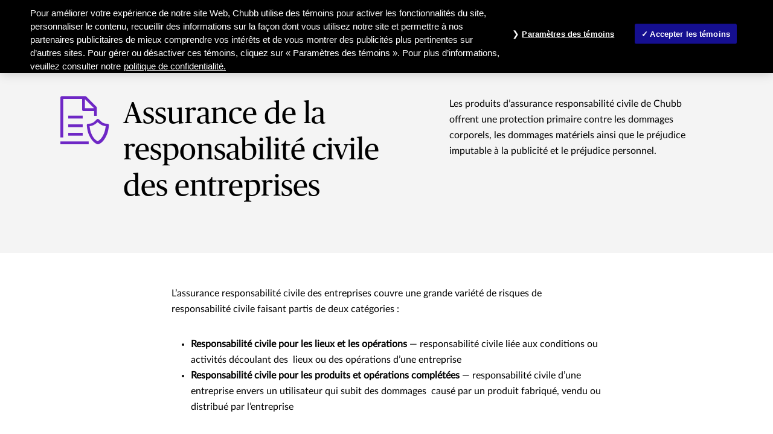

--- FILE ---
content_type: text/html;charset=utf-8
request_url: https://www.chubb.com/ca-fr/business-insurance/general-liability-insurance.html
body_size: 20305
content:


<!DOCTYPE HTML>

<html lang="fr">
    <head>

  
  
  <meta http-equiv="X-UA-Compatible" content="IE=edge"/>
  <meta charset="UTF-8"/>
  <title>Assurance de la responsabilité civile des entreprises - Chubb</title>
  
  <meta name="title" content="Assurance de la responsabilité civile des entreprises - Chubb"/>
  <meta name="description" content="Protège votre entreprise contre les allégations de tiers concernant toute blessure corporelle, tout dommage matériel, tout préjudice imputable à la publicité ou préjudice personnel."/>
  
  
    <meta name="keywords" content="Assurance de la responsabilité civile des entreprises Chubb"/>
  
  <script defer="defer" type="text/javascript" src="https://rum.hlx.page/.rum/@adobe/helix-rum-js@%5E2/dist/rum-standalone.js" data-routing="env=prod,tier=publish,ams=Chubb INA Holdings Inc"></script>
<link rel="canonical" href="https://www.chubb.com/ca-fr/business-insurance/general-liability-insurance.html"/>
  
  <meta name="template" content="legal-pages-template"/>
  <meta property="og:url" content="https://www.chubb.com/ca-fr/business-insurance/general-liability-insurance.html"/>
  <meta property="og:title" content="Assurance de la responsabilité civile des entreprises - Chubb"/>
  <meta property="og:description" content="Protège votre entreprise contre les allégations de tiers concernant toute blessure corporelle, tout dommage matériel, tout préjudice imputable à la publicité ou préjudice personnel."/>
  
  
  <meta name="twitter:card" content="summary"/>
  <meta name="twitter:site" content="@Chubb"/>
  <meta name="twitter:title" content="Assurance de la responsabilité civile des entreprises - Chubb"/>
  <meta name="twitter:description" content="Protège votre entreprise contre les allégations de tiers concernant toute blessure corporelle, tout dommage matériel, tout préjudice imputable à la publicité ou préjudice personnel."/>
  
  <meta itemprop="name" content="Assurance de la responsabilité civile des entreprises - Chubb"/>
  <meta itemprop="description" content="Protège votre entreprise contre les allégations de tiers concernant toute blessure corporelle, tout dommage matériel, tout préjudice imputable à la publicité ou préjudice personnel."/>
  
  
  
    <meta name="robots" content="index,follow"/>
  
  <meta name="viewport" content="width=device-width, initial-scale=1"/>
  
<link rel="preload" href="/etc.clientlibs/chubbredesignnext/clientlibs/clientlib-site/resources/fonts/Lato-Regular.woff" as="font" type="font/woff" crossorigin/>
<link rel="preload" href="/etc.clientlibs/chubbredesignnext/clientlibs/clientlib-site/resources/fonts/PublicoHeadline-Roman-Web.woff" as="font" type="font/woff" crossorigin/>
<link rel="preload" href="/etc.clientlibs/chubbredesignnext/clientlibs/clientlib-site/resources/fonts/Publico-Roman.woff" as="font" type="font/woff" crossorigin/>
<link rel="preload" href="/etc.clientlibs/chubbredesignnext/clientlibs/clientlib-site/resources/fonts/icomoon.ttf?rvdo1s" as="font" type="font/woff" crossorigin/>


    
    

        


  
<link as="script" href="/etc.clientlibs/chubbredesignnext-core/clientlibs/clientlib-dependencies.min.2c872dbe60f4ba70fb85356113d8b35e.js" rel="preload"></link>

  



  
<link as="style" href="/etc.clientlibs/chubbredesignnext/clientlibs/clientlib-site.min.98f2e6e2e13beacfe75d4b5f7eabb13f.css" rel="preload" type="text/css">

  


  <link rel="icon" href="/content/dam/aem-chubb-global/logo/favicon.ico"/>  
  
  
  <!-- <script type="text/javascript">
    document.addEventListener('DOMContentLoaded', function() {
        fetchFPID();
    });
   function fetchFPID() { 
    $.ajax({
        url: '/bin/aem-chubb-global/adobefpid',
        method: 'GET',
        headers: { 'Cache-Control': 'no-store' },
        dataType: 'json',
        success: function(data) {
            console.log('My FPID is: ' + data.fpid);
        },
        error: function(jqXHR, textStatus, errorThrown) {
            console.error('Error fetching FPID:', textStatus, errorThrown);
        }
    });
}
</script> -->

  
    
    

    

    
    
<script src="/etc.clientlibs/chubbredesignnext-core/clientlibs/clientlib-dependencies.min.2c872dbe60f4ba70fb85356113d8b35e.js"></script>



    
    
<link rel="stylesheet" href="/etc.clientlibs/chubbredesignnext/clientlibs/clientlib-site.min.98f2e6e2e13beacfe75d4b5f7eabb13f.css" type="text/css">



    


  


 

<script>
    window.dataLayer = [{
        "page": "assurance de la responsabilité civile des entreprises - chubb",
        "host": "www.chubb.com",
        "country": "ca",
        "language": "fr",
        "business": "business insurance",
        "section1": "business insurance",
        "section2": "business insurance by type"
    }];
</script>





<!-- Google Tag Manager -->
<script>(function(w,d,s,l,i){w[l]=w[l]||[];w[l].push({'gtm.start':
new Date().getTime(),event:'gtm.js'});var f=d.getElementsByTagName(s)[0],
j=d.createElement(s),dl=l!='dataLayer'?'&l='+l:'';j.async=true;j.src=
'//www.googletagmanager.com/gtm.js?id='+i+dl;f.parentNode.insertBefore(j,f);
})(window,document,'script','dataLayer', 'GTM-MMZPCN');</script>
<!-- End Google Tag Manager -->

  





<script>
    function targetPageParamsAll() {
        return {
        "screenWidth": screen.width,
        "screenHeight": screen.height
        };
    }
    window.targetGlobalSettings = {
        "visitorApiTimeout": 0, // no waiting for ECID setting
        "supplementalDataIdParamTimeout": 0
    };
</script>
<script type="text/javascript">
    function loadDataLayerScript() {
        var datalayerCheckCounter = 0;
        var previousDataLayerLength = window.dataLayer.length;
        var checkDataLayerOneTrustGroups = function(uniqueTokens) {
            var cookieAccepted = false;
            console.log("DataLayer OneTrustGroupsUpdated Check", ++datalayerCheckCounter);
            if (window.dataLayer.length > previousDataLayerLength) {
                for (var i = previousDataLayerLength; i < window.dataLayer.length; i++) {
                    if (window.dataLayer[i].event === 'OneTrustGroupsUpdated' &&
                        window.dataLayer[i].OnetrustActiveGroups) {
                        // Detected the OneTrustGroupsUpdated event
                        // Now, push the adobetargetevent into the dataLayer
                        cookieAccepted = true;
                        uniqueTokens.forEach(function(token) {
                            dataLayer.push({
                                "event": "adobetargetevent",
                                "data-ec": "adobe target",
                                "data-ea": token["activity.name"].toLowerCase(), 
                                "data-linkdesc": token["experience.name"].toLowerCase()
                            });
                        });
                        
                    }
                }
                previousDataLayerLength = window.dataLayer.length;
            }
            // Continue to check the dataLayer periodically
            let targetCheck = setTimeout(checkDataLayerOneTrustGroups, 500, uniqueTokens);
            if(cookieAccepted) {
                console.log("Stopping check");
                clearTimeout(targetCheck);
            }
        };
        
        adobe.target && document.addEventListener(adobe.target.event.REQUEST_SUCCEEDED, function(e) {
            var tokens = e.detail.responseTokens;
            if (isEmpty(tokens)) {
                return;
            }

            var activityNames = [];
            var experienceNames = [];
            var uniqueTokens = distinct(tokens);

            checkDataLayerOneTrustGroups(uniqueTokens);
    
        });

        function isEmpty(val) {
            return (val === undefined || val == null || val.length <= 0) ? true : false;
        }

        function key(obj) {
            return Object.keys(obj)
            .map(function(k) { return k + "" + obj[k]; })
            .join("");
        }

        function distinct(arr) {
            var result = arr.reduce(function(acc, e) {
                acc[key(e)] = e;
                return acc;
            }, {});

            return Object.keys(result)
            .map(function(k) { return result[k]; });
        }
    }
</script>

<script id="at_js_lib" src="/etc.clientlibs/chubbredesignnext-core/clientlibs/clientlib-adobetarget.7124aec5ebed79b33a8ec6cf979e0239.js" type="text/javascript" class="optanon-category-C0002"></script>

</sly

</head>
    <body class="page basicpage   no alignment ">
        


  
<!-- Google Tag Manager (noscript) -->
<noscript><iframe title="gtm" src="//www.googletagmanager.com/ns.html?id=GTM-MMZPCN" height="0" width="0" style="display:none;visibility:hidden"></iframe></noscript>
<!-- End Google Tag Manager (noscript) -->

        
        
        
        
            



			<div class="container  ">
                
                







<header>
  <div class="header cmp-navigation tabs"><div class="cmp-tabs" data-cmp-is="tabs">
    <div class="section-wrapper nav-wrapper">
        <div class="section-container">
            <div class='nav__primary'>
                <div class="hidden" id="autoSuggestURL" url="/content/chubb-sites/chubb-com/na/ca/fr/home/jcr:content/header.autosearch.html"></div>
                <div class='cmp-mobile-nav'>
                    
                        
                    
                        
                    
                        
                    
                    <div class='cmp-mobile-logo'>
                        <a href="/ca-fr/home.html" nav-data-ec="navigation" nav-data-ea="click: primary nav" nav-data-linktype="internal site page" nav-data-linkurl="/ca-fr/home.html" nav-data-linkdesc="chubb-logo" target="_self" aria-label="Navigation Chubb Logo">
                            
    <picture>
        
            <source media="(max-width:768px)" srcset="/content/dam/chubb-sites/chubb/us-en/home_page/chubb-logo-black.png.rendition/cq5dam.webpthumbnail.320.320.webp" type="image/webp"/>
        
        
            <source srcset="/content/dam/chubb-sites/chubb/us-en/home_page/chubb-logo-black.png.rendition/cq5dam.web.original.webp" type="image/webp"/>
        
        <img class="image" src="/content/dam/chubb-sites/chubb/us-en/home_page/chubb-logo-black.png" alt/>
    </picture>

                        </a>
                    </div>
                    <div class='cmp-mobile-menu'>
                        <button id='hamburgermenu' class='navbar-toggler collapsed' type='button' nav-data-ec="navigation" nav-data-ea="click: utility nav" nav-data-linktype="nav invoke" nav-data-linkurl="menu" nav-data-linkdesc="menu" data-target="#" data-interactive="" data-tracked="true" data-bs-toggle='collapse' data-bs-target='#navbarSupportedContent' aria-controls='navbarSupportedContent' aria-expanded='false' aria-label='Navigation Menu Toggle'>
                            <em class='icon icon-menu'></em>
                        </button>
                    </div>
                </div>
                <div class="cmp-tabs__wrapper" id='navbarSupportedContent'>
                    <a href="#h1-heading" class="header__skip-link" id="skipNavContent" aria-label="skip to main content">skip to main content</a>
                    <div class="cmp-navigation__logo">
                        <a href="/ca-fr/home.html" nav-data-ec="navigation" nav-data-ea="click: primary nav" nav-data-linktype="internal site page" nav-data-linkurl="/ca-fr/home.html" nav-data-linkdesc="chubb-logo" target="_self" aria-label="Navigation Chubb Logo">
                            
    <picture>
        
            <source media="(max-width:768px)" srcset="/content/dam/chubb-sites/chubb/us-en/home_page/chubb-logo-black.png.rendition/cq5dam.webpthumbnail.320.320.webp" type="image/webp"/>
        
        
            <source srcset="/content/dam/chubb-sites/chubb/us-en/home_page/chubb-logo-black.png.rendition/cq5dam.web.original.webp" type="image/webp"/>
        
        <img class="image" src="/content/dam/chubb-sites/chubb/us-en/home_page/chubb-logo-black.png" alt/>
    </picture>

                        </a>
                    </div>
                    <div class='cmp-navigation__primary'>
                        <ol role="tablist" class="cmp-tabs__tablist" aria-label="header-primary-navigation-tabs" aria-multiselectable="false">
                            
                                <li role="tab" class="cmp-tabs__tab" data-cmp-hook-tabs="tab" nav-data-ec="navigation" nav-data-ea="click: persona nav" nav-data-linktype="nav invoke" nav-data-linkurl="#" nav-data-linkdesc="particuliers et familles" data-interactive="" data-tracked="true">
                                    Particuliers et Familles</li>
                            
                                <li role="tab" class="cmp-tabs__tab" data-cmp-hook-tabs="tab" nav-data-ec="navigation" nav-data-ea="click: persona nav" nav-data-linktype="nav invoke" nav-data-linkurl="#" nav-data-linkdesc="entreprises" data-interactive="" data-tracked="true">
                                    Entreprises</li>
                            
                                <li role="tab" class="cmp-tabs__tab" data-cmp-hook-tabs="tab" nav-data-ec="navigation" nav-data-ea="click: persona nav" nav-data-linktype="nav invoke" nav-data-linkurl="#" nav-data-linkdesc="courtiers" data-interactive="" data-tracked="true">
                                    Courtiers</li>
                            
                            
                        </ol>
                        <div role="tabpanel" class="cmp-tabs__tabpanel" data-cmp-hook-tabs="tabpanel"><div class="cmp-navigation-item">
    



<div class='section-wrapper tabpanel-wrapper'>
    <div class='section-container'>
        <div class='secondary-nav__container'>
            <div class='row'>
                <div class='col-md-3'>
                    <div class='secondary-nav__links'>
                        <div class='secondary-nav__links__previous d-md-none' nav-data-ec="navigation" nav-data-ea="click: breadcrumb" nav-data-linktype="nav invoke" nav-data-linkdesc="particuliers et familles: back" nav-data-linkurl="#">
                            <em class='icon icon-arrow-left'></em>
                            <span class='back-label'>
                                Back
                            </span>
                        </div>
                        <div class='secondary-nav__links__label d-md-none'>
                            Particuliers et Familles
                        </div>
                        <ul class='nav nav-tabs flex-column' role='tablist'>
                            
                            <li class='nav-item' role='presentation'>
                                <a class="nav-link active" href="#" id="secondaryNav-particuliersetfamilles-habitation-tab" nav-data-ec="navigation" nav-data-ea="click: primary nav" nav-data-linktype="nav invoke" nav-data-linkurl="#" nav-data-linkdesc="particuliers et familles: habitation" data-target="#" data-interactive="" data-tracked="true" data-bs-toggle='tab' data-bs-target='#secondaryNav-particuliersetfamilles-habitation-tab-pane' type='button' role='tab' aria-controls='secondaryNav-particuliersetfamilles-habitation-tab-pane' aria-selected='true'>
                                    Habitation
                                </a>
                            </li>
                        
                            
                            <li class='nav-item' role='presentation'>
                                <a class="nav-link " href="#" id="secondaryNav-particuliersetfamilles-auto-tab" nav-data-ec="navigation" nav-data-ea="click: primary nav" nav-data-linktype="nav invoke" nav-data-linkurl="#" nav-data-linkdesc="particuliers et familles: auto" data-target="#" data-interactive="" data-tracked="true" data-bs-toggle='tab' data-bs-target='#secondaryNav-particuliersetfamilles-auto-tab-pane' type='button' role='tab' aria-controls='secondaryNav-particuliersetfamilles-auto-tab-pane' aria-selected='true'>
                                    Auto
                                </a>
                            </li>
                        
                            
                            <li class='nav-item' role='presentation'>
                                <a class="nav-link " href="#" id="secondaryNav-particuliersetfamilles-objetsdevaleur-tab" nav-data-ec="navigation" nav-data-ea="click: primary nav" nav-data-linktype="nav invoke" nav-data-linkurl="#" nav-data-linkdesc="particuliers et familles: objets de valeur" data-target="#" data-interactive="" data-tracked="true" data-bs-toggle='tab' data-bs-target='#secondaryNav-particuliersetfamilles-objetsdevaleur-tab-pane' type='button' role='tab' aria-controls='secondaryNav-particuliersetfamilles-objetsdevaleur-tab-pane' aria-selected='true'>
                                    Objets de valeur
                                </a>
                            </li>
                        
                            
                            <li class='nav-item' role='presentation'>
                                <a class="nav-link " href="#" id="secondaryNav-particuliersetfamilles-embarcation-tab" nav-data-ec="navigation" nav-data-ea="click: primary nav" nav-data-linktype="nav invoke" nav-data-linkurl="#" nav-data-linkdesc="particuliers et familles: embarcation" data-target="#" data-interactive="" data-tracked="true" data-bs-toggle='tab' data-bs-target='#secondaryNav-particuliersetfamilles-embarcation-tab-pane' type='button' role='tab' aria-controls='secondaryNav-particuliersetfamilles-embarcation-tab-pane' aria-selected='true'>
                                    Embarcation
                                </a>
                            </li>
                        
                            
                            <li class='nav-item' role='presentation'>
                                <a class="nav-link " href="#" id="secondaryNav-particuliersetfamilles-responsabilitcivile-tab" nav-data-ec="navigation" nav-data-ea="click: primary nav" nav-data-linktype="nav invoke" nav-data-linkurl="#" nav-data-linkdesc="particuliers et familles: responsabilité civile" data-target="#" data-interactive="" data-tracked="true" data-bs-toggle='tab' data-bs-target='#secondaryNav-particuliersetfamilles-responsabilitcivile-tab-pane' type='button' role='tab' aria-controls='secondaryNav-particuliersetfamilles-responsabilitcivile-tab-pane' aria-selected='true'>
                                    Responsabilité civile
                                </a>
                            </li>
                        
                            
                            <li class='nav-item' role='presentation'>
                                <a class="nav-link " href="#" id="secondaryNav-particuliersetfamilles-catastrophesetdsastresnaturels-tab" nav-data-ec="navigation" nav-data-ea="click: primary nav" nav-data-linktype="nav invoke" nav-data-linkurl="#" nav-data-linkdesc="particuliers et familles: catastrophes et désastres naturels" data-target="#" data-interactive="" data-tracked="true" data-bs-toggle='tab' data-bs-target='#secondaryNav-particuliersetfamilles-catastrophesetdsastresnaturels-tab-pane' type='button' role='tab' aria-controls='secondaryNav-particuliersetfamilles-catastrophesetdsastresnaturels-tab-pane' aria-selected='true'>
                                    Catastrophes et désastres naturels
                                </a>
                            </li>
                        </ul>
                        <div class='secondary-nav__additional__links'>
                            
                            <div class="secondary_btn secondary_right">
                                <a class="btn btn-default" href="/ca-fr/individuals-families.html" nav-data-ec="navigation" nav-data-ea="click: persona nav" nav-data-linktype="internal site page" nav-data-linkurl="/ca-fr/individuals-families.html" nav-data-linkdesc="particuliers et familles: toutes les options d&#39;assurance" data-target="#" data-interactive="" target="_self" data-tracked="true">
                                    <span class="cta-title">Toutes les options d&#39;assurance <span class="icon icon-arrow-right"></span></span>
                                </a>
                            </div>
                        </div>
                    </div>
                    <div class='secondary-nav__quicklinks d-md-none'>
                        <div class='secondary-nav__quicklinks__text'>
                            <span>Liens rapides</span>
                        </div>
                        <ul>
                            
                                <li>
                                    <a href="https://www.chubb.com/ca-fr/individuals-families/resources.html" data-ec="navigation" data-ea="click: quick link nav" data-linktype="internal site page" data-linkurl="https://www.chubb.com/ca-fr/individuals-families/resources.html" data-linkdesc="particuliers et familles: informations et ressources" data-target="#" data-interactive="" target="_self" data-tracked="true">
                                        <em class='icon icon-bookmark'></em>
                                        <span class="secondary-nav__quicklinks__label">
                                            Informations et ressources
                                        </span>
                                    </a>
                                </li>
                            
                        
                            
                                <li>
                                    <a href="https://www.chubb.com/ca-fr/individuals-families/find-a-broker.html" data-ec="navigation" data-ea="click: quick link nav" data-linktype="internal site page" data-linkurl="https://www.chubb.com/ca-fr/individuals-families/find-a-broker.html" data-linkdesc="particuliers et familles: trouver un courtier" data-target="#" data-interactive="" target="_self" data-tracked="true">
                                        <em class='icon icon-find'></em>
                                        <span class="secondary-nav__quicklinks__label">
                                            Trouver un courtier
                                        </span>
                                    </a>
                                </li>
                            
                        
                            
                                <li>
                                    <a href="https://www.chubb.com/ca-fr/claims/start-a-personal-claim.html" data-ec="navigation" data-ea="click: quick link nav" data-linktype="internal site page" data-linkurl="https://www.chubb.com/ca-fr/claims/start-a-personal-claim.html" data-linkdesc="particuliers et familles: faire une réclamation" data-target="#" data-interactive="" target="_self" data-tracked="true">
                                        <em class='icon icon-claim'></em>
                                        <span class="secondary-nav__quicklinks__label">
                                            Faire une réclamation
                                        </span>
                                    </a>
                                </li>
                            
                        
                            
                                <li>
                                    <a href="https://www.chubb.com/ca-fr/individuals-families/client-stories.html" data-ec="navigation" data-ea="click: quick link nav" data-linktype="internal site page" data-linkurl="https://www.chubb.com/ca-fr/individuals-families/client-stories.html" data-linkdesc="particuliers et familles: histoires de clients" data-target="#" data-interactive="" target="_self" data-tracked="true">
                                        <em class='icon icon-login-filled'></em>
                                        <span class="secondary-nav__quicklinks__label">
                                            Histoires de clients
                                        </span>
                                    </a>
                                </li>
                            
                        
                            
                                <li>
                                    <a href="https://www.chubb.com/ca-fr/individuals-families/products/client-services.html" data-ec="navigation" data-ea="click: quick link nav" data-linktype="internal site page" data-linkurl="https://www.chubb.com/ca-fr/individuals-families/products/client-services.html" data-linkdesc="particuliers et familles: service à la clientèle" data-target="#" data-interactive="" target="_self" data-tracked="true">
                                        <em class='icon icon-d-people-family-2'></em>
                                        <span class="secondary-nav__quicklinks__label">
                                            Service à la clientèle
                                        </span>
                                    </a>
                                </li>
                            
                        </ul>
                    </div>
                </div>
                <div class='col-md-9'>
                    <div class='tab-content'>
                        
                        <div class='tab-pane fade active show' id='secondaryNav-particuliersetfamilles-habitation-tab-pane' role='tabpanel' aria-labelledby='secondaryNav-particuliersetfamilles-habitation-tab' tabindex='0'>
                            <div class="tertiary-nav__container tertiary-nav__container--half-width">
                                <div class='tertiary-nav__links'>
                                    <div class='tertiary-nav__links__previous d-md-none' nav-data-ec="navigation" nav-data-ea="click: breadcrumb" nav-data-linktype="nav invoke" nav-data-linkdesc="particuliers et familles: habitation: back" nav-data-linkurl="#">
                                        <em class='icon icon-arrow-left'></em>
                                        <span class='back-label'>
                                            Back
                                        </span>
                                    </div>
                                    <div class='tertiary-nav__links__label d-md-none'>
                                        Habitation
                                    </div>
                                    
                                        <ul>
                                            <li>
                                                <a href="https://www.chubb.com/ca-fr/individuals-families/products/home/homeowners-insurance.html" nav-data-ec="navigation" nav-data-ea="click: secondary nav" nav-data-linktype="internal site page" nav-data-linkurl="https://www.chubb.com/ca-fr/individuals-families/products/home/homeowners-insurance.html" nav-data-linkdesc="particuliers et familles: habitation: assurance habitation" data-target="#" data-interactive="" target="_self" data-tracked="true">
                                                    Assurance habitation
                                                </a>
                                            </li>
                                        
                                            <li>
                                                <a href="https://www.chubb.com/ca-fr/individuals-families/products/home/condos-co-ops.html" nav-data-ec="navigation" nav-data-ea="click: secondary nav" nav-data-linktype="internal site page" nav-data-linkurl="https://www.chubb.com/ca-fr/individuals-families/products/home/condos-co-ops.html" nav-data-linkdesc="particuliers et familles: habitation: assurance copropriétés et coopératives d’habitation" data-target="#" data-interactive="" target="_self" data-tracked="true">
                                                    Assurance Copropriétés et coopératives d’habitation
                                                </a>
                                            </li>
                                        
                                            <li>
                                                <a href="https://www.chubb.com/ca-fr/individuals-families/products/home/renters-insurance.html" nav-data-ec="navigation" nav-data-ea="click: secondary nav" nav-data-linktype="internal site page" nav-data-linkurl="https://www.chubb.com/ca-fr/individuals-families/products/home/renters-insurance.html" nav-data-linkdesc="particuliers et familles: habitation: assurance locataire" data-target="#" data-interactive="" target="_self" data-tracked="true">
                                                    Assurance locataire
                                                </a>
                                            </li>
                                        
                                            <li>
                                                <a href="https://www.chubb.com/ca-fr/individuals-families/products/home/home-appliances-equipment.html" nav-data-ec="navigation" nav-data-ea="click: secondary nav" nav-data-linktype="internal site page" nav-data-linkurl="https://www.chubb.com/ca-fr/individuals-families/products/home/home-appliances-equipment.html" nav-data-linkdesc="particuliers et familles: habitation: assurance appareils et équipements ménagers" data-target="#" data-interactive="" target="_self" data-tracked="true">
                                                    Assurance Appareils et équipements ménagers
                                                </a>
                                            </li>
                                        </ul>
                                        <div class='tertiary-nav__additional__links'>
                                            <div class="secondary_btn secondary_right">
                                                <a class="btn btn-default" href="https://www.chubb.com/ca-fr/individuals-families/products/home.html" nav-data-ec="navigation" nav-data-ea="click: primary nav" nav-data-linktype="internal site page" nav-data-linkurl="https://www.chubb.com/ca-fr/individuals-families/products/home.html" nav-data-linkdesc="particuliers et familles: habitation: voir tous les produits" data-target="#" data-interactive="" target="_self" data-tracked="true">
                                                    <span class="cta-title">Voir tous les produits</span>
                                                    <span class="icon icon-arrow-right"></span>
                                                </a>
                                            </div>
                                        </div>
                                    
                                </div>
                                
                                    <div class="tertiary-nav__card">
                                        <div class="navcard navcard--quarter">
                                            <div class="row navcard__container">
                                                <div class="col-md-4 navcard__img">
                                                    
    <picture>
        
        
        <img class="image" src="/content/dam/chubb-sites/chubb/global/images/things/watering-the-plants-1280x528.jpg" alt fetchpriority="low"/>
    </picture>

                                                </div>
                                                <div class="col-md-8 navcard__content">
                                                    <div class="navcard__heading">
                                                        <div role="heading" aria-level="5" class="h6-heading">
                                                            Dix principales tâches de nettoyage domestique
                                                        </div>
                                                        
                                                    </div>
                                                    <div class="body-copy-large">
                                                        <span class="rte-text">
                                                            <p>Pour plusieurs, la fin de l’hiver rime avec ménage du printemps.</p>

                                                        </span>
                                                    </div>
                                                    <div class="navcard__cta--container">
                                                        <div class="navcard__content__cta">
                                                            <div class="secondary_btn secondary_right">
                                                                <a class="btn btn-default stretched-link" href="https://www.chubb.com/ca-fr/individuals-families/resources/top-10-cleaning-tasks-for-your-home.html" nav-data-ec="navigation" nav-data-ea="click: navigation featured card" nav-data-linktype="internal site page" nav-data-linkurl="https://www.chubb.com/ca-fr/individuals-families/resources/top-10-cleaning-tasks-for-your-home.html" nav-data-linkdesc="en savoir plus: dix principales tâches de nettoyage domestique" data-target="#" data-interactive="" target="_self" data-tracked="true">
                                                                    <span class="cta-title">En savoir plus</span>
                                                                    <span class="icon icon-arrow-right"></span>
                                                                </a>
                                                            </div>
                                                        </div>
                                                        
                                                    </div>
                                                </div>
                                                
                                            </div>
                                        </div>
                                    </div>
                                
                                
                            </div>
                        </div>
                    
                        
                        <div class='tab-pane fade ' id='secondaryNav-particuliersetfamilles-auto-tab-pane' role='tabpanel' aria-labelledby='secondaryNav-particuliersetfamilles-auto-tab' tabindex='0'>
                            <div class="tertiary-nav__container tertiary-nav__container--half-width">
                                <div class='tertiary-nav__links'>
                                    <div class='tertiary-nav__links__previous d-md-none' nav-data-ec="navigation" nav-data-ea="click: breadcrumb" nav-data-linktype="nav invoke" nav-data-linkdesc="particuliers et familles: auto: back" nav-data-linkurl="#">
                                        <em class='icon icon-arrow-left'></em>
                                        <span class='back-label'>
                                            Back
                                        </span>
                                    </div>
                                    <div class='tertiary-nav__links__label d-md-none'>
                                        Auto
                                    </div>
                                    
                                        <ul>
                                            <li>
                                                <a href="https://www.chubb.com/ca-fr/individuals-families/products/auto-insurance/car-insurance.html" nav-data-ec="navigation" nav-data-ea="click: secondary nav" nav-data-linktype="internal site page" nav-data-linkurl="https://www.chubb.com/ca-fr/individuals-families/products/auto-insurance/car-insurance.html" nav-data-linkdesc="particuliers et familles: auto:  assurance auto" data-target="#" data-interactive="" target="_self" data-tracked="true">
                                                     Assurance auto
                                                </a>
                                            </li>
                                        
                                            <li>
                                                <a href="https://www.chubb.com/ca-fr/individuals-families/products/auto-insurance/classic-car.html" nav-data-ec="navigation" nav-data-ea="click: secondary nav" nav-data-linktype="internal site page" nav-data-linkurl="https://www.chubb.com/ca-fr/individuals-families/products/auto-insurance/classic-car.html" nav-data-linkdesc="particuliers et familles: auto: voiture classique" data-target="#" data-interactive="" target="_self" data-tracked="true">
                                                    Voiture classique
                                                </a>
                                            </li>
                                        </ul>
                                        <div class='tertiary-nav__additional__links'>
                                            <div class="secondary_btn secondary_right">
                                                <a class="btn btn-default" href="https://www.chubb.com/ca-fr/individuals-families/products/auto-insurance.html" nav-data-ec="navigation" nav-data-ea="click: primary nav" nav-data-linktype="internal site page" nav-data-linkurl="https://www.chubb.com/ca-fr/individuals-families/products/auto-insurance.html" nav-data-linkdesc="particuliers et familles: auto: voir tous les produits" data-target="#" data-interactive="" target="_self" data-tracked="true">
                                                    <span class="cta-title">Voir tous les produits</span>
                                                    <span class="icon icon-arrow-right"></span>
                                                </a>
                                            </div>
                                        </div>
                                    
                                </div>
                                
                                    <div class="tertiary-nav__card">
                                        <div class="navcard navcard--quarter">
                                            <div class="row navcard__container">
                                                <div class="col-md-4 navcard__img">
                                                    
    <picture>
        
        
        <img class="image" src="/content/dam/chubb-sites/chubb/global/images/things/the-thirties-1280x528.jpg" alt fetchpriority="low"/>
    </picture>

                                                </div>
                                                <div class="col-md-8 navcard__content">
                                                    <div class="navcard__heading">
                                                        <div role="heading" aria-level="5" class="h6-heading">
                                                            Huit façons de protéger votre classique
                                                        </div>
                                                        
                                                    </div>
                                                    <div class="body-copy-large">
                                                        <span class="rte-text">
                                                            <p>Ne manquez pas de protéger vos classiques contre les dommages ou l’usure.</p>

                                                        </span>
                                                    </div>
                                                    <div class="navcard__cta--container">
                                                        <div class="navcard__content__cta">
                                                            <div class="secondary_btn secondary_right">
                                                                <a class="btn btn-default stretched-link" href="https://www.chubb.com/ca-fr/individuals-families/resources/8-ways-to-protect-your-classic-car-investment.html" nav-data-ec="navigation" nav-data-ea="click: navigation featured card" nav-data-linktype="internal site page" nav-data-linkurl="https://www.chubb.com/ca-fr/individuals-families/resources/8-ways-to-protect-your-classic-car-investment.html" nav-data-linkdesc="en savoir plus: huit façons de protéger votre classique" data-target="#" data-interactive="" target="_self" data-tracked="true">
                                                                    <span class="cta-title">En savoir plus</span>
                                                                    <span class="icon icon-arrow-right"></span>
                                                                </a>
                                                            </div>
                                                        </div>
                                                        
                                                    </div>
                                                </div>
                                                
                                            </div>
                                        </div>
                                    </div>
                                
                                
                            </div>
                        </div>
                    
                        
                        <div class='tab-pane fade ' id='secondaryNav-particuliersetfamilles-objetsdevaleur-tab-pane' role='tabpanel' aria-labelledby='secondaryNav-particuliersetfamilles-objetsdevaleur-tab' tabindex='0'>
                            <div class="tertiary-nav__container tertiary-nav__container--half-width">
                                <div class='tertiary-nav__links'>
                                    <div class='tertiary-nav__links__previous d-md-none' nav-data-ec="navigation" nav-data-ea="click: breadcrumb" nav-data-linktype="nav invoke" nav-data-linkdesc="particuliers et familles: objets de valeur: back" nav-data-linkurl="#">
                                        <em class='icon icon-arrow-left'></em>
                                        <span class='back-label'>
                                            Back
                                        </span>
                                    </div>
                                    <div class='tertiary-nav__links__label d-md-none'>
                                        Objets de valeur
                                    </div>
                                    
                                        <ul>
                                            <li>
                                                <a href="https://www.chubb.com/ca-fr/individuals-families/products/valuables/jewellery.html" nav-data-ec="navigation" nav-data-ea="click: secondary nav" nav-data-linktype="internal site page" nav-data-linkurl="https://www.chubb.com/ca-fr/individuals-families/products/valuables/jewellery.html" nav-data-linkdesc="particuliers et familles: objets de valeur: bijoux" data-target="#" data-interactive="" target="_self" data-tracked="true">
                                                    Bijoux
                                                </a>
                                            </li>
                                        
                                            <li>
                                                <a href="https://www.chubb.com/ca-fr/individuals-families/products/valuables/arts.html" nav-data-ec="navigation" nav-data-ea="click: secondary nav" nav-data-linktype="internal site page" nav-data-linkurl="https://www.chubb.com/ca-fr/individuals-families/products/valuables/arts.html" nav-data-linkdesc="particuliers et familles: objets de valeur: œuvres d’art" data-target="#" data-interactive="" target="_self" data-tracked="true">
                                                    Œuvres d’art
                                                </a>
                                            </li>
                                        
                                            <li>
                                                <a href="https://www.chubb.com/ca-fr/individuals-families/products/valuables/wine-spirits.html" nav-data-ec="navigation" nav-data-ea="click: secondary nav" nav-data-linktype="internal site page" nav-data-linkurl="https://www.chubb.com/ca-fr/individuals-families/products/valuables/wine-spirits.html" nav-data-linkdesc="particuliers et familles: objets de valeur: vins et spiritueux" data-target="#" data-interactive="" target="_self" data-tracked="true">
                                                    Vins et spiritueux
                                                </a>
                                            </li>
                                        
                                            <li>
                                                <a href="https://www.chubb.com/ca-fr/individuals-families/products/valuables/your-collections.html" nav-data-ec="navigation" nav-data-ea="click: secondary nav" nav-data-linktype="internal site page" nav-data-linkurl="https://www.chubb.com/ca-fr/individuals-families/products/valuables/your-collections.html" nav-data-linkdesc="particuliers et familles: objets de valeur: collections" data-target="#" data-interactive="" target="_self" data-tracked="true">
                                                    Collections
                                                </a>
                                            </li>
                                        </ul>
                                        <div class='tertiary-nav__additional__links'>
                                            <div class="secondary_btn secondary_right">
                                                <a class="btn btn-default" href="https://www.chubb.com/ca-fr/individuals-families/products/valuables.html" nav-data-ec="navigation" nav-data-ea="click: primary nav" nav-data-linktype="internal site page" nav-data-linkurl="https://www.chubb.com/ca-fr/individuals-families/products/valuables.html" nav-data-linkdesc="particuliers et familles: objets de valeur: voir tous les produits" data-target="#" data-interactive="" target="_self" data-tracked="true">
                                                    <span class="cta-title">Voir tous les produits</span>
                                                    <span class="icon icon-arrow-right"></span>
                                                </a>
                                            </div>
                                        </div>
                                    
                                </div>
                                
                                    <div class="tertiary-nav__card">
                                        <div class="navcard navcard--quarter">
                                            <div class="row navcard__container">
                                                <div class="col-md-4 navcard__img">
                                                    
    <picture>
        
        
        <img class="image" src="/content/dam/chubb-sites/chubb/global/images/things/valuable-rings-on-womans-hand-1280x528.jpg" alt fetchpriority="low"/>
    </picture>

                                                </div>
                                                <div class="col-md-8 navcard__content">
                                                    <div class="navcard__heading">
                                                        <div role="heading" aria-level="5" class="h6-heading">
                                                            Quatre questions pour déterminer où conserver ses objets de valeur
                                                        </div>
                                                        
                                                    </div>
                                                    <div class="body-copy-large">
                                                        <span class="rte-text">
                                                            <p>Conserver vos papiers importants et vos petits objets de valeur à l’abri.</p>

                                                        </span>
                                                    </div>
                                                    <div class="navcard__cta--container">
                                                        <div class="navcard__content__cta">
                                                            <div class="secondary_btn secondary_right">
                                                                <a class="btn btn-default stretched-link" href="https://www.chubb.com/ca-fr/individuals-families/resources/4-questions-to-determine-where-to-keep-your-valuables.html" nav-data-ec="navigation" nav-data-ea="click: navigation featured card" nav-data-linktype="internal site page" nav-data-linkurl="https://www.chubb.com/ca-fr/individuals-families/resources/4-questions-to-determine-where-to-keep-your-valuables.html" nav-data-linkdesc="en savoir plus: quatre questions pour déterminer où conserver ses objets de valeur" data-target="#" data-interactive="" target="_self" data-tracked="true">
                                                                    <span class="cta-title">En savoir plus</span>
                                                                    <span class="icon icon-arrow-right"></span>
                                                                </a>
                                                            </div>
                                                        </div>
                                                        
                                                    </div>
                                                </div>
                                                
                                            </div>
                                        </div>
                                    </div>
                                
                                
                            </div>
                        </div>
                    
                        
                        <div class='tab-pane fade ' id='secondaryNav-particuliersetfamilles-embarcation-tab-pane' role='tabpanel' aria-labelledby='secondaryNav-particuliersetfamilles-embarcation-tab' tabindex='0'>
                            <div class="tertiary-nav__container tertiary-nav__container--full-width">
                                <div class='tertiary-nav__links'>
                                    <div class='tertiary-nav__links__previous d-md-none' nav-data-ec="navigation" nav-data-ea="click: breadcrumb" nav-data-linktype="nav invoke" nav-data-linkdesc="particuliers et familles: embarcation: back" nav-data-linkurl="#">
                                        <em class='icon icon-arrow-left'></em>
                                        <span class='back-label'>
                                            Back
                                        </span>
                                    </div>
                                    <div class='tertiary-nav__links__label d-md-none'>
                                        Embarcation
                                    </div>
                                    
                                </div>
                                
                                    <div class="tertiary-nav__card">
                                        <div class="navcard">
                                            <div class="row navcard__container">
                                                <div class="col-md-4 navcard__img">
                                                    
    <picture>
        
        
        <img class="image" src="/content/dam/chubb-sites/chubb/global/images/things/yacht-sails-into-horizon-1280x568.jpg" alt fetchpriority="low"/>
    </picture>

                                                </div>
                                                <div class="col-md-8 navcard__content">
                                                    <div class="navcard__heading">
                                                        <div role="heading" aria-level="5" class="h6-heading">
                                                            Assurance Embarcation
                                                        </div>
                                                        
                                                    </div>
                                                    <div class="body-copy-large">
                                                        <span class="rte-text">
                                                            <p>Depuis plus d’un siècle, nous offrons une stabilité et une protection sans égal pour divers types d’embarcations.</p>

                                                        </span>
                                                    </div>
                                                    <div class="navcard__cta--container">
                                                        <div class="navcard__content__cta">
                                                            <div class="secondary_btn secondary_right">
                                                                <a class="btn btn-default stretched-link" href="https://www.chubb.com/ca-fr/individuals-families/products/watercraft/watercraft.html" nav-data-ec="navigation" nav-data-ea="click: navigation featured card" nav-data-linktype="internal site page" nav-data-linkurl="https://www.chubb.com/ca-fr/individuals-families/products/watercraft/watercraft.html" nav-data-linkdesc="en savoir plus: assurance embarcation" data-target="#" data-interactive="" target="_self" data-tracked="true">
                                                                    <span class="cta-title">En savoir plus</span>
                                                                    <span class="icon icon-arrow-right"></span>
                                                                </a>
                                                            </div>
                                                        </div>
                                                        
                                                    </div>
                                                </div>
                                                
                                            </div>
                                        </div>
                                    </div>
                                
                                
                            </div>
                        </div>
                    
                        
                        <div class='tab-pane fade ' id='secondaryNav-particuliersetfamilles-responsabilitcivile-tab-pane' role='tabpanel' aria-labelledby='secondaryNav-particuliersetfamilles-responsabilitcivile-tab' tabindex='0'>
                            <div class="tertiary-nav__container tertiary-nav__container--half-width">
                                <div class='tertiary-nav__links'>
                                    <div class='tertiary-nav__links__previous d-md-none' nav-data-ec="navigation" nav-data-ea="click: breadcrumb" nav-data-linktype="nav invoke" nav-data-linkdesc="particuliers et familles: responsabilité civile: back" nav-data-linkurl="#">
                                        <em class='icon icon-arrow-left'></em>
                                        <span class='back-label'>
                                            Back
                                        </span>
                                    </div>
                                    <div class='tertiary-nav__links__label d-md-none'>
                                        Responsabilité civile
                                    </div>
                                    
                                        <ul>
                                            <li>
                                                <a href="https://www.chubb.com/ca-fr/individuals-families/products/liability/personal-umbrella-excess-liability.html" nav-data-ec="navigation" nav-data-ea="click: secondary nav" nav-data-linktype="internal site page" nav-data-linkurl="https://www.chubb.com/ca-fr/individuals-families/products/liability/personal-umbrella-excess-liability.html" nav-data-linkdesc="particuliers et familles: responsabilité civile: assurance responsabilité civile umbrella individuelle (complémentaire)" data-target="#" data-interactive="" target="_self" data-tracked="true">
                                                    Assurance responsabilité civile umbrella individuelle (complémentaire)
                                                </a>
                                            </li>
                                        
                                            <li>
                                                <a href="https://www.chubb.com/ca-fr/individuals-families/products/liability/group-personal-excess.html" nav-data-ec="navigation" nav-data-ea="click: secondary nav" nav-data-linktype="internal site page" nav-data-linkurl="https://www.chubb.com/ca-fr/individuals-families/products/liability/group-personal-excess.html" nav-data-linkdesc="particuliers et familles: responsabilité civile: assurance responsabilité civile complémentaire individuelle collective" data-target="#" data-interactive="" target="_self" data-tracked="true">
                                                    Assurance responsabilité civile complémentaire individuelle collective
                                                </a>
                                            </li>
                                        </ul>
                                        <div class='tertiary-nav__additional__links'>
                                            <div class="secondary_btn secondary_right">
                                                <a class="btn btn-default" href="https://www.chubb.com/ca-fr/individuals-families/products/liability.html" nav-data-ec="navigation" nav-data-ea="click: primary nav" nav-data-linktype="internal site page" nav-data-linkurl="https://www.chubb.com/ca-fr/individuals-families/products/liability.html" nav-data-linkdesc="particuliers et familles: responsabilité civile: voir tous les produits" data-target="#" data-interactive="" target="_self" data-tracked="true">
                                                    <span class="cta-title">Voir tous les produits</span>
                                                    <span class="icon icon-arrow-right"></span>
                                                </a>
                                            </div>
                                        </div>
                                    
                                </div>
                                
                                
                            </div>
                        </div>
                    
                        
                        <div class='tab-pane fade ' id='secondaryNav-particuliersetfamilles-catastrophesetdsastresnaturels-tab-pane' role='tabpanel' aria-labelledby='secondaryNav-particuliersetfamilles-catastrophesetdsastresnaturels-tab' tabindex='0'>
                            <div class="tertiary-nav__container tertiary-nav__container--full-width">
                                <div class='tertiary-nav__links'>
                                    <div class='tertiary-nav__links__previous d-md-none' nav-data-ec="navigation" nav-data-ea="click: breadcrumb" nav-data-linktype="nav invoke" nav-data-linkdesc="particuliers et familles: catastrophes et désastres naturels: back" nav-data-linkurl="#">
                                        <em class='icon icon-arrow-left'></em>
                                        <span class='back-label'>
                                            Back
                                        </span>
                                    </div>
                                    <div class='tertiary-nav__links__label d-md-none'>
                                        Catastrophes et désastres naturels
                                    </div>
                                    
                                        <ul>
                                            <li>
                                                <a href="https://www.chubb.com/ca-fr/individuals-families/products/natural-disasters/overland-water.html" nav-data-ec="navigation" nav-data-ea="click: secondary nav" nav-data-linktype="internal site page" nav-data-linkurl="https://www.chubb.com/ca-fr/individuals-families/products/natural-disasters/overland-water.html" nav-data-linkdesc="particuliers et familles: catastrophes et désastres naturels: garantie des dommages causés par les eaux de surface" data-target="#" data-interactive="" target="_self" data-tracked="true">
                                                    Garantie des dommages causés par les eaux de surface
                                                </a>
                                            </li>
                                        
                                            <li>
                                                <a href="https://www.chubb.com/ca-fr/individuals-families/products/natural-disasters/earthquake.html" nav-data-ec="navigation" nav-data-ea="click: secondary nav" nav-data-linktype="internal site page" nav-data-linkurl="https://www.chubb.com/ca-fr/individuals-families/products/natural-disasters/earthquake.html" nav-data-linkdesc="particuliers et familles: catastrophes et désastres naturels: tremblement de terre" data-target="#" data-interactive="" target="_self" data-tracked="true">
                                                    Tremblement de terre
                                                </a>
                                            </li>
                                        
                                            <li>
                                                <a href="https://www.chubb.com/ca-fr/individuals-families/products/natural-disasters/hail.html" nav-data-ec="navigation" nav-data-ea="click: secondary nav" nav-data-linktype="internal site page" nav-data-linkurl="https://www.chubb.com/ca-fr/individuals-families/products/natural-disasters/hail.html" nav-data-linkdesc="particuliers et familles: catastrophes et désastres naturels: grêle" data-target="#" data-interactive="" target="_self" data-tracked="true">
                                                    Grêle
                                                </a>
                                            </li>
                                        
                                            <li>
                                                <a href="https://www.chubb.com/ca-fr/individuals-families/products/natural-disasters/wildfire.html" nav-data-ec="navigation" nav-data-ea="click: secondary nav" nav-data-linktype="internal site page" nav-data-linkurl="https://www.chubb.com/ca-fr/individuals-families/products/natural-disasters/wildfire.html" nav-data-linkdesc="particuliers et familles: catastrophes et désastres naturels: feux de forêt" data-target="#" data-interactive="" target="_self" data-tracked="true">
                                                    Feux de forêt
                                                </a>
                                            </li>
                                        
                                            <li>
                                                <a href="https://www.chubb.com/ca-fr/individuals-families/products/natural-disasters/windstorm-hurricanes-tornadoes.html" nav-data-ec="navigation" nav-data-ea="click: secondary nav" nav-data-linktype="internal site page" nav-data-linkurl="https://www.chubb.com/ca-fr/individuals-families/products/natural-disasters/windstorm-hurricanes-tornadoes.html" nav-data-linkdesc="particuliers et familles: catastrophes et désastres naturels: tempêtes de vent, ouragans et tornades" data-target="#" data-interactive="" target="_self" data-tracked="true">
                                                    Tempêtes de vent, ouragans et tornades
                                                </a>
                                            </li>
                                        
                                            <li>
                                                <a href="https://www.chubb.com/ca-fr/individuals-families/products/natural-disasters/winter-storm.html" nav-data-ec="navigation" nav-data-ea="click: secondary nav" nav-data-linktype="internal site page" nav-data-linkurl="https://www.chubb.com/ca-fr/individuals-families/products/natural-disasters/winter-storm.html" nav-data-linkdesc="particuliers et familles: catastrophes et désastres naturels: tempête hivernale" data-target="#" data-interactive="" target="_self" data-tracked="true">
                                                    Tempête hivernale
                                                </a>
                                            </li>
                                        </ul>
                                        <div class='tertiary-nav__additional__links'>
                                            <div class="secondary_btn secondary_right">
                                                <a class="btn btn-default" href="https://www.chubb.com/ca-fr/individuals-families/products/natural-disasters.html" nav-data-ec="navigation" nav-data-ea="click: primary nav" nav-data-linktype="internal site page" nav-data-linkurl="https://www.chubb.com/ca-fr/individuals-families/products/natural-disasters.html" nav-data-linkdesc="particuliers et familles: catastrophes et désastres naturels: voir tous les produits" data-target="#" data-interactive="" target="_self" data-tracked="true">
                                                    <span class="cta-title">Voir tous les produits</span>
                                                    <span class="icon icon-arrow-right"></span>
                                                </a>
                                            </div>
                                        </div>
                                    
                                </div>
                                
                                    <div class="tertiary-nav__card">
                                        <div class="navcard no-padding">
                                            <div class="row navcard__container">
                                                <div class="col-md-4 navcard__img">
                                                    
    <picture>
        
        
        <img class="image" src="/content/dam/chubb-sites/chubb/global/images/things/wildfire-1280x568.jpg" alt fetchpriority="low"/>
    </picture>

                                                </div>
                                                <div class="col-md-8 navcard__content">
                                                    <div class="navcard__heading">
                                                        <div role="heading" aria-level="5" class="h6-heading">
                                                            Que faire quand un incendie approche
                                                        </div>
                                                        
                                                    </div>
                                                    <div class="body-copy-large">
                                                        <span class="rte-text">
                                                            <p>Voici quelques conseils à suivre pour aider les pompiers et limiter les dommages à votre habitation.</p>

                                                        </span>
                                                    </div>
                                                    <div class="navcard__cta--container">
                                                        <div class="navcard__content__cta">
                                                            <div class="secondary_btn secondary_right">
                                                                <a class="btn btn-default stretched-link" href="https://www.chubb.com/ca-fr/individuals-families/resources/what-to-do-when-a-wildfire-approaches.html" nav-data-ec="navigation" nav-data-ea="click: navigation featured card" nav-data-linktype="internal site page" nav-data-linkurl="https://www.chubb.com/ca-fr/individuals-families/resources/what-to-do-when-a-wildfire-approaches.html" nav-data-linkdesc="en savoir plus: que faire quand un incendie approche" data-target="#" data-interactive="" target="_self" data-tracked="true">
                                                                    <span class="cta-title">En savoir plus</span>
                                                                    <span class="icon icon-arrow-right"></span>
                                                                </a>
                                                            </div>
                                                        </div>
                                                        
                                                    </div>
                                                </div>
                                                
                                            </div>
                                        </div>
                                    </div>
                                
                                
                            </div>
                        </div>
                    </div>
                </div>
            </div>
            <div class="secondary-nav__container__hide"><a href="javascript:void(0)" aria-label="close-icon" nav-data-ec="navigation" nav-data-ea="click: persona nav" nav-data-linktype="nav invoke" nav-data-linkdesc="particuliers et familles: close" nav-data-linkurl="close"><span><em class="icon icon-close"></em></span></a></div>
        </div>
    </div>
</div>
<div class='section-wrapper quicklinks-wrapper d-md-block d-sm-none'>
    <div class='section-container'>
        <div class='row'>
            <div class='col-md-12'>
                <div class='secondary-nav__quicklinks'>
                    <div class='secondary-nav__quicklinks__text'>
                        <span>Liens rapides</span>
                    </div>
                    <ul>
                        
                            <li>
                                <a href="https://www.chubb.com/ca-fr/individuals-families/resources.html" data-ec="navigation" data-ea="click: quick link nav" data-linktype="internal site page" data-linkurl="https://www.chubb.com/ca-fr/individuals-families/resources.html" data-linkdesc="particuliers et familles: informations et ressources" data-target="#" data-interactive="" target="_self" data-tracked="true">
                                    <em class='icon icon-bookmark'></em>
                                    <span class="secondary-nav__quicklinks__label">
                                        Informations et ressources
                                    </span>
                                </a>
                            </li>
                        
                    
                        
                            <li>
                                <a href="https://www.chubb.com/ca-fr/individuals-families/find-a-broker.html" data-ec="navigation" data-ea="click: quick link nav" data-linktype="internal site page" data-linkurl="https://www.chubb.com/ca-fr/individuals-families/find-a-broker.html" data-linkdesc="particuliers et familles: trouver un courtier" data-target="#" data-interactive="" target="_self" data-tracked="true">
                                    <em class='icon icon-find'></em>
                                    <span class="secondary-nav__quicklinks__label">
                                        Trouver un courtier
                                    </span>
                                </a>
                            </li>
                        
                    
                        
                            <li>
                                <a href="https://www.chubb.com/ca-fr/claims/start-a-personal-claim.html" data-ec="navigation" data-ea="click: quick link nav" data-linktype="internal site page" data-linkurl="https://www.chubb.com/ca-fr/claims/start-a-personal-claim.html" data-linkdesc="particuliers et familles: faire une réclamation" data-target="#" data-interactive="" target="_self" data-tracked="true">
                                    <em class='icon icon-claim'></em>
                                    <span class="secondary-nav__quicklinks__label">
                                        Faire une réclamation
                                    </span>
                                </a>
                            </li>
                        
                    
                        
                            <li>
                                <a href="https://www.chubb.com/ca-fr/individuals-families/client-stories.html" data-ec="navigation" data-ea="click: quick link nav" data-linktype="internal site page" data-linkurl="https://www.chubb.com/ca-fr/individuals-families/client-stories.html" data-linkdesc="particuliers et familles: histoires de clients" data-target="#" data-interactive="" target="_self" data-tracked="true">
                                    <em class='icon icon-login-filled'></em>
                                    <span class="secondary-nav__quicklinks__label">
                                        Histoires de clients
                                    </span>
                                </a>
                            </li>
                        
                    
                        
                            <li>
                                <a href="https://www.chubb.com/ca-fr/individuals-families/products/client-services.html" data-ec="navigation" data-ea="click: quick link nav" data-linktype="internal site page" data-linkurl="https://www.chubb.com/ca-fr/individuals-families/products/client-services.html" data-linkdesc="particuliers et familles: service à la clientèle" data-target="#" data-interactive="" target="_self" data-tracked="true">
                                    <em class='icon icon-d-people-family-2'></em>
                                    <span class="secondary-nav__quicklinks__label">
                                        Service à la clientèle
                                    </span>
                                </a>
                            </li>
                        
                    </ul>
                </div>
            </div>
        </div>
    </div>
</div></div>
</div>
<div role="tabpanel" class="cmp-tabs__tabpanel" data-cmp-hook-tabs="tabpanel"><div class="cmp-navigation-item">
    



<div class='section-wrapper tabpanel-wrapper'>
    <div class='section-container'>
        <div class='secondary-nav__container'>
            <div class='row'>
                <div class='col-md-3'>
                    <div class='secondary-nav__links'>
                        <div class='secondary-nav__links__previous d-md-none' nav-data-ec="navigation" nav-data-ea="click: breadcrumb" nav-data-linktype="nav invoke" nav-data-linkdesc="entreprises: back" nav-data-linkurl="#">
                            <em class='icon icon-arrow-left'></em>
                            <span class='back-label'>
                                Back
                            </span>
                        </div>
                        <div class='secondary-nav__links__label d-md-none'>
                            Entreprises
                        </div>
                        <ul class='nav nav-tabs flex-column' role='tablist'>
                            
                            <li class='nav-item' role='presentation'>
                                <a class="nav-link active" href="#" id="secondaryNav-entreprises-produits-tab" nav-data-ec="navigation" nav-data-ea="click: primary nav" nav-data-linktype="nav invoke" nav-data-linkurl="#" nav-data-linkdesc="entreprises: produits" data-target="#" data-interactive="" data-tracked="true" data-bs-toggle='tab' data-bs-target='#secondaryNav-entreprises-produits-tab-pane' type='button' role='tab' aria-controls='secondaryNav-entreprises-produits-tab-pane' aria-selected='true'>
                                    Produits
                                </a>
                            </li>
                        
                            
                            <li class='nav-item' role='presentation'>
                                <a class="nav-link " href="#" id="secondaryNav-entreprises-secteurs-tab" nav-data-ec="navigation" nav-data-ea="click: primary nav" nav-data-linktype="nav invoke" nav-data-linkurl="#" nav-data-linkdesc="entreprises: secteurs" data-target="#" data-interactive="" data-tracked="true" data-bs-toggle='tab' data-bs-target='#secondaryNav-entreprises-secteurs-tab-pane' type='button' role='tab' aria-controls='secondaryNav-entreprises-secteurs-tab-pane' aria-selected='true'>
                                    Secteurs
                                </a>
                            </li>
                        
                            
                            <li class='nav-item' role='presentation'>
                                <a class="nav-link " href="#" id="secondaryNav-entreprises-services-tab" nav-data-ec="navigation" nav-data-ea="click: primary nav" nav-data-linktype="nav invoke" nav-data-linkurl="#" nav-data-linkdesc="entreprises: services" data-target="#" data-interactive="" data-tracked="true" data-bs-toggle='tab' data-bs-target='#secondaryNav-entreprises-services-tab-pane' type='button' role='tab' aria-controls='secondaryNav-entreprises-services-tab-pane' aria-selected='true'>
                                    Services
                                </a>
                            </li>
                        </ul>
                        <div class='secondary-nav__additional__links'>
                            
                            <div class="secondary_btn secondary_right">
                                <a class="btn btn-default" href="https://www.chubb.com/ca-fr/business-insurance.html" nav-data-ec="navigation" nav-data-ea="click: persona nav" nav-data-linktype="internal site page" nav-data-linkurl="https://www.chubb.com/ca-fr/business-insurance.html" nav-data-linkdesc="entreprises: toutes les options d&#39;assurance" data-target="#" data-interactive="" target="_self" data-tracked="true">
                                    <span class="cta-title">Toutes les options d&#39;assurance <span class="icon icon-arrow-right"></span></span>
                                </a>
                            </div>
                        </div>
                    </div>
                    <div class='secondary-nav__quicklinks d-md-none'>
                        <div class='secondary-nav__quicklinks__text'>
                            <span>Liens rapides</span>
                        </div>
                        <ul>
                            
                                <li>
                                    <a href="https://www.chubb.com/ca-fr/businesses/resources.html" data-ec="navigation" data-ea="click: quick link nav" data-linktype="internal site page" data-linkurl="https://www.chubb.com/ca-fr/businesses/resources.html" data-linkdesc="entreprises: informations et ressources" data-target="#" data-interactive="" target="_self" data-tracked="true">
                                        <em class='icon icon-bookmark'></em>
                                        <span class="secondary-nav__quicklinks__label">
                                            Informations et ressources
                                        </span>
                                    </a>
                                </li>
                            
                        
                            
                                <li>
                                    <a href="https://www.chubb.com/ca-fr/business-insurance/find-a-broker.html" data-ec="navigation" data-ea="click: quick link nav" data-linktype="internal site page" data-linkurl="https://www.chubb.com/ca-fr/business-insurance/find-a-broker.html" data-linkdesc="entreprises: trouver un courtier" data-target="#" data-interactive="" target="_self" data-tracked="true">
                                        <em class='icon icon-find'></em>
                                        <span class="secondary-nav__quicklinks__label">
                                            Trouver un courtier
                                        </span>
                                    </a>
                                </li>
                            
                        
                            
                                <li>
                                    <a href="https://www.chubb.com/ca-fr/claims/start-a-commercial-claim.html" data-ec="navigation" data-ea="click: quick link nav" data-linktype="internal site page" data-linkurl="https://www.chubb.com/ca-fr/claims/start-a-commercial-claim.html" data-linkdesc="entreprises: faire une réclamation" data-target="#" data-interactive="" target="_self" data-tracked="true">
                                        <em class='icon icon-claim'></em>
                                        <span class="secondary-nav__quicklinks__label">
                                            Faire une réclamation
                                        </span>
                                    </a>
                                </li>
                            
                        
                            
                                <li>
                                    <a href="https://broker.chubbinsurance.ca/qbi/" data-ec="navigation" data-ea="click: quick link nav" data-linktype="external link" data-linkurl="https://broker.chubbinsurance.ca/qbi/" data-linkdesc="entreprises: connexion du courtier" rel="noopener noreferrer" data-target="#" data-interactive="" target="_blank" data-tracked="true">
                                        <em class='icon icon-login-filled'></em>
                                        <span class="secondary-nav__quicklinks__label">
                                            Connexion du courtier
                                        </span>
                                    </a>
                                </li>
                            
                        </ul>
                    </div>
                </div>
                <div class='col-md-9'>
                    <div class='tab-content'>
                        
                        <div class='tab-pane fade active show' id='secondaryNav-entreprises-produits-tab-pane' role='tabpanel' aria-labelledby='secondaryNav-entreprises-produits-tab' tabindex='0'>
                            <div class="tertiary-nav__container tertiary-nav__container--full-width">
                                <div class='tertiary-nav__links'>
                                    <div class='tertiary-nav__links__previous d-md-none' nav-data-ec="navigation" nav-data-ea="click: breadcrumb" nav-data-linktype="nav invoke" nav-data-linkdesc="entreprises: produits: back" nav-data-linkurl="#">
                                        <em class='icon icon-arrow-left'></em>
                                        <span class='back-label'>
                                            Back
                                        </span>
                                    </div>
                                    <div class='tertiary-nav__links__label d-md-none'>
                                        Produits
                                    </div>
                                    
                                        <ul>
                                            <li>
                                                <a href="https://www.chubb.com/ca-fr/business-insurance/accident-health.html" nav-data-ec="navigation" nav-data-ea="click: secondary nav" nav-data-linktype="internal site page" nav-data-linkurl="https://www.chubb.com/ca-fr/business-insurance/accident-health.html" nav-data-linkdesc="entreprises: produits: accident et maladie" data-target="#" data-interactive="" target="_self" data-tracked="true">
                                                    Accident et maladie
                                                </a>
                                            </li>
                                        
                                            <li>
                                                <a href="https://www.chubb.com/ca-fr/business-insurance/products/cyber-insurance.html" nav-data-ec="navigation" nav-data-ea="click: secondary nav" nav-data-linktype="internal site page" nav-data-linkurl="https://www.chubb.com/ca-fr/business-insurance/products/cyber-insurance.html" nav-data-linkdesc="entreprises: produits: cyber" data-target="#" data-interactive="" target="_self" data-tracked="true">
                                                    Cyber
                                                </a>
                                            </li>
                                        
                                            <li>
                                                <a href="https://www.chubb.com/ca-fr/business-insurance/management-liability.html" nav-data-ec="navigation" nav-data-ea="click: secondary nav" nav-data-linktype="internal site page" nav-data-linkurl="https://www.chubb.com/ca-fr/business-insurance/management-liability.html" nav-data-linkdesc="entreprises: produits: responsabilité civile des administrateurs et dirigeants" data-target="#" data-interactive="" target="_self" data-tracked="true">
                                                    Responsabilité civile des administrateurs et dirigeants
                                                </a>
                                            </li>
                                        
                                            <li>
                                                <a href="https://www.chubb.com/ca-fr/business-insurance/marine.html" nav-data-ec="navigation" nav-data-ea="click: secondary nav" nav-data-linktype="internal site page" nav-data-linkurl="https://www.chubb.com/ca-fr/business-insurance/marine.html" nav-data-linkdesc="entreprises: produits: maritime" data-target="#" data-interactive="" target="_self" data-tracked="true">
                                                    Maritime
                                                </a>
                                            </li>
                                        
                                            <li>
                                                <a href="https://www.chubb.com/ca-fr/business-insurance/errors-omissions-professional-liability.html" nav-data-ec="navigation" nav-data-ea="click: secondary nav" nav-data-linktype="internal site page" nav-data-linkurl="https://www.chubb.com/ca-fr/business-insurance/errors-omissions-professional-liability.html" nav-data-linkdesc="entreprises: produits: responsabilité des administrateurs et dirigeants" data-target="#" data-interactive="" target="_self" data-tracked="true">
                                                    Responsabilité des administrateurs et dirigeants
                                                </a>
                                            </li>
                                        
                                            <li>
                                                <a href="https://www.chubb.com/ca-fr/business-insurance/employee-benefits.html" nav-data-ec="navigation" nav-data-ea="click: secondary nav" nav-data-linktype="internal site page" nav-data-linkurl="https://www.chubb.com/ca-fr/business-insurance/employee-benefits.html" nav-data-linkdesc="entreprises: produits: avantages sociaux" data-target="#" data-interactive="" target="_self" data-tracked="true">
                                                    Avantages sociaux
                                                </a>
                                            </li>
                                        </ul>
                                        <div class='tertiary-nav__additional__links'>
                                            <div class="secondary_btn secondary_right">
                                                <a class="btn btn-default" href="https://www.chubb.com/ca-fr/business-insurance/products.html" nav-data-ec="navigation" nav-data-ea="click: primary nav" nav-data-linktype="internal site page" nav-data-linkurl="https://www.chubb.com/ca-fr/business-insurance/products.html" nav-data-linkdesc="entreprises: produits: voir tous les produits" data-target="#" data-interactive="" target="_self" data-tracked="true">
                                                    <span class="cta-title">Voir tous les produits</span>
                                                    <span class="icon icon-arrow-right"></span>
                                                </a>
                                            </div>
                                        </div>
                                    
                                </div>
                                
                                    <div class="tertiary-nav__card">
                                        <div class="navcard no-padding">
                                            <div class="row navcard__container">
                                                <div class="col-md-4 navcard__img">
                                                    
    <picture>
        
            <source media="(max-width:768px)" srcset="/content/dam/chubb-sites/chubb/global/images/next-navigation/businesswoman-signing-contract_340x190.jpg.rendition/cq5dam.webpthumbnail.320.320.webp" type="image/webp"/>
        
        
            <source srcset="/content/dam/chubb-sites/chubb/global/images/next-navigation/businesswoman-signing-contract_340x190.jpg.rendition/cq5dam.web.original.webp" type="image/webp"/>
        
        <img class="image" src="/content/dam/chubb-sites/chubb/global/images/next-navigation/businesswoman-signing-contract_340x190.jpg" alt fetchpriority="low"/>
    </picture>

                                                </div>
                                                <div class="col-md-8 navcard__content">
                                                    <div class="navcard__heading">
                                                        <div role="heading" aria-level="5" class="h6-heading">
                                                            7 astuces pour limiter les réclamations en matière de responsabilité professionnelle
                                                        </div>
                                                        
                                                    </div>
                                                    
                                                    <div class="navcard__cta--container">
                                                        <div class="navcard__content__cta">
                                                            <div class="secondary_btn secondary_right">
                                                                <a class="btn btn-default stretched-link" href="https://www.chubb.com/ca-fr/businesses/resources/7-steps-to-limiting-professional-liability-claims.html" nav-data-ec="navigation" nav-data-ea="click: navigation featured card" nav-data-linktype="internal site page" nav-data-linkurl="https://www.chubb.com/ca-fr/businesses/resources/7-steps-to-limiting-professional-liability-claims.html" nav-data-linkdesc="en savoir plus: 7 astuces pour limiter les réclamations en matière de responsabilité professionnelle" data-target="#" data-interactive="" target="_self" data-tracked="true">
                                                                    <span class="cta-title">En savoir plus</span>
                                                                    <span class="icon icon-arrow-right"></span>
                                                                </a>
                                                            </div>
                                                        </div>
                                                        
                                                    </div>
                                                </div>
                                                
                                            </div>
                                        </div>
                                    </div>
                                
                                
                            </div>
                        </div>
                    
                        
                        <div class='tab-pane fade ' id='secondaryNav-entreprises-secteurs-tab-pane' role='tabpanel' aria-labelledby='secondaryNav-entreprises-secteurs-tab' tabindex='0'>
                            <div class="tertiary-nav__container tertiary-nav__container--full-width">
                                <div class='tertiary-nav__links'>
                                    <div class='tertiary-nav__links__previous d-md-none' nav-data-ec="navigation" nav-data-ea="click: breadcrumb" nav-data-linktype="nav invoke" nav-data-linkdesc="entreprises: secteurs: back" nav-data-linkurl="#">
                                        <em class='icon icon-arrow-left'></em>
                                        <span class='back-label'>
                                            Back
                                        </span>
                                    </div>
                                    <div class='tertiary-nav__links__label d-md-none'>
                                        Secteurs
                                    </div>
                                    
                                        <ul>
                                            <li>
                                                <a href="https://www.chubb.com/ca-fr/business-insurance/clean-tech.html" nav-data-ec="navigation" nav-data-ea="click: secondary nav" nav-data-linktype="internal site page" nav-data-linkurl="https://www.chubb.com/ca-fr/business-insurance/clean-tech.html" nav-data-linkdesc="entreprises: secteurs: technologies propres" data-target="#" data-interactive="" target="_self" data-tracked="true">
                                                    Technologies propres
                                                </a>
                                            </li>
                                        
                                            <li>
                                                <a href="https://www.chubb.com/ca-fr/business-insurance/construction.html" nav-data-ec="navigation" nav-data-ea="click: secondary nav" nav-data-linktype="internal site page" nav-data-linkurl="https://www.chubb.com/ca-fr/business-insurance/construction.html" nav-data-linkdesc="entreprises: secteurs: construction" data-target="#" data-interactive="" target="_self" data-tracked="true">
                                                    Construction
                                                </a>
                                            </li>
                                        
                                            <li>
                                                <a href="https://www.chubb.com/ca-fr/business-insurance/energy.html" nav-data-ec="navigation" nav-data-ea="click: secondary nav" nav-data-linktype="internal site page" nav-data-linkurl="https://www.chubb.com/ca-fr/business-insurance/energy.html" nav-data-linkdesc="entreprises: secteurs: énergie" data-target="#" data-interactive="" target="_self" data-tracked="true">
                                                    Énergie
                                                </a>
                                            </li>
                                        
                                            <li>
                                                <a href="https://www.chubb.com/ca-fr/business-insurance/financial-institutions.html" nav-data-ec="navigation" nav-data-ea="click: secondary nav" nav-data-linktype="internal site page" nav-data-linkurl="https://www.chubb.com/ca-fr/business-insurance/financial-institutions.html" nav-data-linkdesc="entreprises: secteurs: institutions financières" data-target="#" data-interactive="" target="_self" data-tracked="true">
                                                    Institutions financières
                                                </a>
                                            </li>
                                        
                                            <li>
                                                <a href="https://www.chubb.com/ca-fr/business-insurance/healthcare.html" nav-data-ec="navigation" nav-data-ea="click: secondary nav" nav-data-linktype="internal site page" nav-data-linkurl="https://www.chubb.com/ca-fr/business-insurance/healthcare.html" nav-data-linkdesc="entreprises: secteurs: soins de santé" data-target="#" data-interactive="" target="_self" data-tracked="true">
                                                    Soins de santé
                                                </a>
                                            </li>
                                        
                                            <li>
                                                <a href="https://www.chubb.com/ca-fr/business-insurance/life-sciences.html" nav-data-ec="navigation" nav-data-ea="click: secondary nav" nav-data-linktype="internal site page" nav-data-linkurl="https://www.chubb.com/ca-fr/business-insurance/life-sciences.html" nav-data-linkdesc="entreprises: secteurs: sciences de la vie" data-target="#" data-interactive="" target="_self" data-tracked="true">
                                                    Sciences de la vie
                                                </a>
                                            </li>
                                        
                                            <li>
                                                <a href="https://www.chubb.com/ca-fr/business-insurance/manufacturing.html" nav-data-ec="navigation" nav-data-ea="click: secondary nav" nav-data-linktype="internal site page" nav-data-linkurl="https://www.chubb.com/ca-fr/business-insurance/manufacturing.html" nav-data-linkdesc="entreprises: secteurs: industrie manufacturière" data-target="#" data-interactive="" target="_self" data-tracked="true">
                                                    Industrie manufacturière
                                                </a>
                                            </li>
                                        
                                            <li>
                                                <a href="https://www.chubb.com/ca-fr/business-insurance/technology.html" nav-data-ec="navigation" nav-data-ea="click: secondary nav" nav-data-linktype="internal site page" nav-data-linkurl="https://www.chubb.com/ca-fr/business-insurance/technology.html" nav-data-linkdesc="entreprises: secteurs: technologie" data-target="#" data-interactive="" target="_self" data-tracked="true">
                                                    Technologie
                                                </a>
                                            </li>
                                        </ul>
                                        <div class='tertiary-nav__additional__links'>
                                            <div class="secondary_btn secondary_right">
                                                <a class="btn btn-default" href="https://www.chubb.com/ca-fr/business-insurance/industries.html" nav-data-ec="navigation" nav-data-ea="click: primary nav" nav-data-linktype="internal site page" nav-data-linkurl="https://www.chubb.com/ca-fr/business-insurance/industries.html" nav-data-linkdesc="entreprises: secteurs: voir tous les produits" data-target="#" data-interactive="" target="_self" data-tracked="true">
                                                    <span class="cta-title">Voir tous les produits</span>
                                                    <span class="icon icon-arrow-right"></span>
                                                </a>
                                            </div>
                                        </div>
                                    
                                </div>
                                
                                
                            </div>
                        </div>
                    
                        
                        <div class='tab-pane fade ' id='secondaryNav-entreprises-services-tab-pane' role='tabpanel' aria-labelledby='secondaryNav-entreprises-services-tab' tabindex='0'>
                            <div class="tertiary-nav__container tertiary-nav__container--full-width">
                                <div class='tertiary-nav__links'>
                                    <div class='tertiary-nav__links__previous d-md-none' nav-data-ec="navigation" nav-data-ea="click: breadcrumb" nav-data-linktype="nav invoke" nav-data-linkdesc="entreprises: services: back" nav-data-linkurl="#">
                                        <em class='icon icon-arrow-left'></em>
                                        <span class='back-label'>
                                            Back
                                        </span>
                                    </div>
                                    <div class='tertiary-nav__links__label d-md-none'>
                                        Services
                                    </div>
                                    
                                        <ul>
                                            <li>
                                                <a href="https://www.chubb.com/ca-fr/business-insurance/risk-engineering-services.html" nav-data-ec="navigation" nav-data-ea="click: secondary nav" nav-data-linktype="internal site page" nav-data-linkurl="https://www.chubb.com/ca-fr/business-insurance/risk-engineering-services.html" nav-data-linkdesc="entreprises: services: services d&#39;ingénierie des risques" data-target="#" data-interactive="" target="_self" data-tracked="true">
                                                    Services d&#39;ingénierie des risques
                                                </a>
                                            </li>
                                        </ul>
                                        <div class='tertiary-nav__additional__links'>
                                            <div class="secondary_btn secondary_right">
                                                <a class="btn btn-default" href="https://www.chubb.com/ca-fr/business-insurance/services.html" nav-data-ec="navigation" nav-data-ea="click: primary nav" nav-data-linktype="internal site page" nav-data-linkurl="https://www.chubb.com/ca-fr/business-insurance/services.html" nav-data-linkdesc="entreprises: services: voir tous les produits" data-target="#" data-interactive="" target="_self" data-tracked="true">
                                                    <span class="cta-title">Voir tous les produits</span>
                                                    <span class="icon icon-arrow-right"></span>
                                                </a>
                                            </div>
                                        </div>
                                    
                                </div>
                                
                                
                            </div>
                        </div>
                    </div>
                </div>
            </div>
            <div class="secondary-nav__container__hide"><a href="javascript:void(0)" aria-label="close-icon" nav-data-ec="navigation" nav-data-ea="click: persona nav" nav-data-linktype="nav invoke" nav-data-linkdesc="entreprises: close" nav-data-linkurl="close"><span><em class="icon icon-close"></em></span></a></div>
        </div>
    </div>
</div>
<div class='section-wrapper quicklinks-wrapper d-md-block d-sm-none'>
    <div class='section-container'>
        <div class='row'>
            <div class='col-md-12'>
                <div class='secondary-nav__quicklinks'>
                    <div class='secondary-nav__quicklinks__text'>
                        <span>Liens rapides</span>
                    </div>
                    <ul>
                        
                            <li>
                                <a href="https://www.chubb.com/ca-fr/businesses/resources.html" data-ec="navigation" data-ea="click: quick link nav" data-linktype="internal site page" data-linkurl="https://www.chubb.com/ca-fr/businesses/resources.html" data-linkdesc="entreprises: informations et ressources" data-target="#" data-interactive="" target="_self" data-tracked="true">
                                    <em class='icon icon-bookmark'></em>
                                    <span class="secondary-nav__quicklinks__label">
                                        Informations et ressources
                                    </span>
                                </a>
                            </li>
                        
                    
                        
                            <li>
                                <a href="https://www.chubb.com/ca-fr/business-insurance/find-a-broker.html" data-ec="navigation" data-ea="click: quick link nav" data-linktype="internal site page" data-linkurl="https://www.chubb.com/ca-fr/business-insurance/find-a-broker.html" data-linkdesc="entreprises: trouver un courtier" data-target="#" data-interactive="" target="_self" data-tracked="true">
                                    <em class='icon icon-find'></em>
                                    <span class="secondary-nav__quicklinks__label">
                                        Trouver un courtier
                                    </span>
                                </a>
                            </li>
                        
                    
                        
                            <li>
                                <a href="https://www.chubb.com/ca-fr/claims/start-a-commercial-claim.html" data-ec="navigation" data-ea="click: quick link nav" data-linktype="internal site page" data-linkurl="https://www.chubb.com/ca-fr/claims/start-a-commercial-claim.html" data-linkdesc="entreprises: faire une réclamation" data-target="#" data-interactive="" target="_self" data-tracked="true">
                                    <em class='icon icon-claim'></em>
                                    <span class="secondary-nav__quicklinks__label">
                                        Faire une réclamation
                                    </span>
                                </a>
                            </li>
                        
                    
                        
                            <li>
                                <a href="https://broker.chubbinsurance.ca/qbi/" data-ec="navigation" data-ea="click: quick link nav" data-linktype="external link" data-linkurl="https://broker.chubbinsurance.ca/qbi/" data-linkdesc="entreprises: connexion du courtier" rel="noopener noreferrer" data-target="#" data-interactive="" target="_blank" data-tracked="true">
                                    <em class='icon icon-login-filled'></em>
                                    <span class="secondary-nav__quicklinks__label">
                                        Connexion du courtier
                                    </span>
                                </a>
                            </li>
                        
                    </ul>
                </div>
            </div>
        </div>
    </div>
</div></div>
</div>
<div role="tabpanel" class="cmp-tabs__tabpanel" data-cmp-hook-tabs="tabpanel"><div class="cmp-navigation-item">
    



<div class='section-wrapper tabpanel-wrapper'>
    <div class='section-container'>
        <div class='secondary-nav__container'>
            <div class='row'>
                <div class='col-md-3'>
                    <div class='secondary-nav__links'>
                        <div class='secondary-nav__links__previous d-md-none' nav-data-ec="navigation" nav-data-ea="click: breadcrumb" nav-data-linktype="nav invoke" nav-data-linkdesc="courtiers: back" nav-data-linkurl="#">
                            <em class='icon icon-arrow-left'></em>
                            <span class='back-label'>
                                Back
                            </span>
                        </div>
                        <div class='secondary-nav__links__label d-md-none'>
                            Courtiers
                        </div>
                        <ul class='nav nav-tabs flex-column' role='tablist'>
                            
                            <li class='nav-item' role='presentation'>
                                <a class="nav-link active" href="#" id="secondaryNav-courtiers-outils-tab" nav-data-ec="navigation" nav-data-ea="click: primary nav" nav-data-linktype="nav invoke" nav-data-linkurl="#" nav-data-linkdesc="courtiers: outils" data-target="#" data-interactive="" data-tracked="true" data-bs-toggle='tab' data-bs-target='#secondaryNav-courtiers-outils-tab-pane' type='button' role='tab' aria-controls='secondaryNav-courtiers-outils-tab-pane' aria-selected='true'>
                                    Outils
                                </a>
                            </li>
                        
                            
                            <li class='nav-item' role='presentation'>
                                <a class="nav-link " href="#" id="secondaryNav-courtiers-trucsetressources-tab" nav-data-ec="navigation" nav-data-ea="click: primary nav" nav-data-linktype="nav invoke" nav-data-linkurl="#" nav-data-linkdesc="courtiers: trucs et ressources" data-target="#" data-interactive="" data-tracked="true" data-bs-toggle='tab' data-bs-target='#secondaryNav-courtiers-trucsetressources-tab-pane' type='button' role='tab' aria-controls='secondaryNav-courtiers-trucsetressources-tab-pane' aria-selected='true'>
                                    Trucs et ressources
                                </a>
                            </li>
                        </ul>
                        <div class='secondary-nav__additional__links'>
                            
                            <div class="secondary_btn secondary_right">
                                <a class="btn btn-default" href="https://www.chubb.com/ca-fr/brokers.html" nav-data-ec="navigation" nav-data-ea="click: persona nav" nav-data-linktype="internal site page" nav-data-linkurl="https://www.chubb.com/ca-fr/brokers.html" nav-data-linkdesc="courtiers: section courtiers" data-target="#" data-interactive="" target="_self" data-tracked="true">
                                    <span class="cta-title">Section Courtiers <span class="icon icon-arrow-right"></span></span>
                                </a>
                            </div>
                        </div>
                    </div>
                    <div class='secondary-nav__quicklinks d-md-none'>
                        <div class='secondary-nav__quicklinks__text'>
                            <span></span>
                        </div>
                        <ul>
                            
                                <li>
                                    <a href="https://broker.chubbinsurance.ca/UserMgmt/UserManagement/UserManagement.aspx" data-ec="navigation" data-ea="click: quick link nav" data-linktype="external link" data-linkurl="https://broker.chubbinsurance.ca/usermgmt/usermanagement/usermanagement.aspx" data-linkdesc="courtiers: @chubbcanada brokersite / site des courtiers @chubbcanada" rel="noopener noreferrer" data-target="#" data-interactive="" target="_blank" data-tracked="true">
                                        <em class='icon icon-d-click'></em>
                                        <span class="secondary-nav__quicklinks__label">
                                            @ChubbCanada Brokersite / Site des courtiers @ChubbCanada
                                        </span>
                                    </a>
                                </li>
                            
                        
                            
                                <li>
                                    <a href="https://broker.chubbinsurance.ca/qbi/" data-ec="navigation" data-ea="click: quick link nav" data-linktype="external link" data-linkurl="https://broker.chubbinsurance.ca/qbi/" data-linkdesc="courtiers: marketplace qbi / marché dce" rel="noopener noreferrer" data-target="#" data-interactive="" target="_blank" data-tracked="true">
                                        <em class='icon icon-d-smart-tv'></em>
                                        <span class="secondary-nav__quicklinks__label">
                                            Marketplace QBI / Marché DCE
                                        </span>
                                    </a>
                                </li>
                            
                        
                            
                                <li>
                                    <a href="https://www.chubb.com/ca-fr/broker-information/prospective-broker-application.html" data-ec="navigation" data-ea="click: quick link nav" data-linktype="internal site page" data-linkurl="https://www.chubb.com/ca-fr/broker-information/prospective-broker-application.html" data-linkdesc="courtiers: devenir un courtier" data-target="#" data-interactive="" target="_self" data-tracked="true">
                                        <em class='icon icon-d-file'></em>
                                        <span class="secondary-nav__quicklinks__label">
                                            Devenir un courtier
                                        </span>
                                    </a>
                                </li>
                            
                        
                            
                                <li>
                                    <a href="https://www.chubb.com/ca-fr/brokers/access.html" data-ec="navigation" data-ea="click: quick link nav" data-linktype="internal site page" data-linkurl="https://www.chubb.com/ca-fr/brokers/access.html" data-linkdesc="courtiers: accès chubb" data-target="#" data-interactive="" target="_self" data-tracked="true">
                                        <em class='icon icon-d-peopledoctors'></em>
                                        <span class="secondary-nav__quicklinks__label">
                                            Accès Chubb
                                        </span>
                                    </a>
                                </li>
                            
                        </ul>
                    </div>
                </div>
                <div class='col-md-9'>
                    <div class='tab-content'>
                        
                        <div class='tab-pane fade active show' id='secondaryNav-courtiers-outils-tab-pane' role='tabpanel' aria-labelledby='secondaryNav-courtiers-outils-tab' tabindex='0'>
                            <div class="tertiary-nav__container tertiary-nav__container--half-width">
                                <div class='tertiary-nav__links'>
                                    <div class='tertiary-nav__links__previous d-md-none' nav-data-ec="navigation" nav-data-ea="click: breadcrumb" nav-data-linktype="nav invoke" nav-data-linkdesc="courtiers: outils: back" nav-data-linkurl="#">
                                        <em class='icon icon-arrow-left'></em>
                                        <span class='back-label'>
                                            Back
                                        </span>
                                    </div>
                                    <div class='tertiary-nav__links__label d-md-none'>
                                        Outils
                                    </div>
                                    
                                        <ul>
                                            <li>
                                                <a href="https://broker.chubbinsurance.ca/UserMgmt/UserManagement/UserManagement.aspx" nav-data-ec="navigation" nav-data-ea="click: secondary nav" nav-data-linktype="external link" nav-data-linkurl="https://broker.chubbinsurance.ca/usermgmt/usermanagement/usermanagement.aspx" nav-data-linkdesc="courtiers: outils: @chubbcanada brokersite / site des courtiers @chubbcanada" data-target="#" data-interactive="" rel="noopener noreferrer" target="_blank" data-tracked="true">
                                                    @ChubbCanada Brokersite / Site des courtiers @ChubbCanada
                                                </a>
                                            </li>
                                        
                                            <li>
                                                <a href="https://broker.chubbinsurance.ca/qbi/" nav-data-ec="navigation" nav-data-ea="click: secondary nav" nav-data-linktype="external link" nav-data-linkurl="https://broker.chubbinsurance.ca/qbi/" nav-data-linkdesc="courtiers: outils: marketplace qbi / marché dce" data-target="#" data-interactive="" rel="noopener noreferrer" target="_blank" data-tracked="true">
                                                    Marketplace QBI / Marché DCE
                                                </a>
                                            </li>
                                        </ul>
                                        
                                    
                                </div>
                                
                                
                            </div>
                        </div>
                    
                        
                        <div class='tab-pane fade ' id='secondaryNav-courtiers-trucsetressources-tab-pane' role='tabpanel' aria-labelledby='secondaryNav-courtiers-trucsetressources-tab' tabindex='0'>
                            <div class="tertiary-nav__container tertiary-nav__container--half-width">
                                <div class='tertiary-nav__links'>
                                    <div class='tertiary-nav__links__previous d-md-none' nav-data-ec="navigation" nav-data-ea="click: breadcrumb" nav-data-linktype="nav invoke" nav-data-linkdesc="courtiers: trucs et ressources: back" nav-data-linkurl="#">
                                        <em class='icon icon-arrow-left'></em>
                                        <span class='back-label'>
                                            Back
                                        </span>
                                    </div>
                                    <div class='tertiary-nav__links__label d-md-none'>
                                        Trucs et ressources
                                    </div>
                                    
                                        <ul>
                                            <li>
                                                <a href="https://www.chubb.com/ca-fr/businesses/resources.html" nav-data-ec="navigation" nav-data-ea="click: secondary nav" nav-data-linktype="internal site page" nav-data-linkurl="https://www.chubb.com/ca-fr/businesses/resources.html" nav-data-linkdesc="courtiers: trucs et ressources: ressources d&#39;affaires" data-target="#" data-interactive="" target="_self" data-tracked="true">
                                                    Ressources d&#39;affaires
                                                </a>
                                            </li>
                                        
                                            <li>
                                                <a href="https://www.chubb.com/ca-fr/individuals-families/resources.html" nav-data-ec="navigation" nav-data-ea="click: secondary nav" nav-data-linktype="internal site page" nav-data-linkurl="https://www.chubb.com/ca-fr/individuals-families/resources.html" nav-data-linkdesc="courtiers: trucs et ressources: ressources pour les particuliers et les familles" data-target="#" data-interactive="" target="_self" data-tracked="true">
                                                    Ressources pour les particuliers et les familles
                                                </a>
                                            </li>
                                        </ul>
                                        
                                    
                                </div>
                                
                                
                            </div>
                        </div>
                    </div>
                </div>
            </div>
            <div class="secondary-nav__container__hide"><a href="javascript:void(0)" aria-label="close-icon" nav-data-ec="navigation" nav-data-ea="click: persona nav" nav-data-linktype="nav invoke" nav-data-linkdesc="courtiers: close" nav-data-linkurl="close"><span><em class="icon icon-close"></em></span></a></div>
        </div>
    </div>
</div>
<div class='section-wrapper quicklinks-wrapper d-md-block d-sm-none'>
    <div class='section-container'>
        <div class='row'>
            <div class='col-md-12'>
                <div class='secondary-nav__quicklinks'>
                    
                    <ul>
                        
                            <li>
                                <a href="https://broker.chubbinsurance.ca/UserMgmt/UserManagement/UserManagement.aspx" data-ec="navigation" data-ea="click: quick link nav" data-linktype="external link" data-linkurl="https://broker.chubbinsurance.ca/usermgmt/usermanagement/usermanagement.aspx" data-linkdesc="courtiers: @chubbcanada brokersite / site des courtiers @chubbcanada" rel="noopener noreferrer" data-target="#" data-interactive="" target="_blank" data-tracked="true">
                                    <em class='icon icon-d-click'></em>
                                    <span class="secondary-nav__quicklinks__label">
                                        @ChubbCanada Brokersite / Site des courtiers @ChubbCanada
                                    </span>
                                </a>
                            </li>
                        
                    
                        
                            <li>
                                <a href="https://broker.chubbinsurance.ca/qbi/" data-ec="navigation" data-ea="click: quick link nav" data-linktype="external link" data-linkurl="https://broker.chubbinsurance.ca/qbi/" data-linkdesc="courtiers: marketplace qbi / marché dce" rel="noopener noreferrer" data-target="#" data-interactive="" target="_blank" data-tracked="true">
                                    <em class='icon icon-d-smart-tv'></em>
                                    <span class="secondary-nav__quicklinks__label">
                                        Marketplace QBI / Marché DCE
                                    </span>
                                </a>
                            </li>
                        
                    
                        
                            <li>
                                <a href="https://www.chubb.com/ca-fr/broker-information/prospective-broker-application.html" data-ec="navigation" data-ea="click: quick link nav" data-linktype="internal site page" data-linkurl="https://www.chubb.com/ca-fr/broker-information/prospective-broker-application.html" data-linkdesc="courtiers: devenir un courtier" data-target="#" data-interactive="" target="_self" data-tracked="true">
                                    <em class='icon icon-d-file'></em>
                                    <span class="secondary-nav__quicklinks__label">
                                        Devenir un courtier
                                    </span>
                                </a>
                            </li>
                        
                    
                        
                            <li>
                                <a href="https://www.chubb.com/ca-fr/brokers/access.html" data-ec="navigation" data-ea="click: quick link nav" data-linktype="internal site page" data-linkurl="https://www.chubb.com/ca-fr/brokers/access.html" data-linkdesc="courtiers: accès chubb" data-target="#" data-interactive="" target="_self" data-tracked="true">
                                    <em class='icon icon-d-peopledoctors'></em>
                                    <span class="secondary-nav__quicklinks__label">
                                        Accès Chubb
                                    </span>
                                </a>
                            </li>
                        
                    </ul>
                </div>
            </div>
        </div>
    </div>
</div></div>
</div>

                        
                    </div>
                    <div class="cmp-navigation__global">
                        <ul id="global-nav">
                            <li class="dropdown ">
                                
                                
                                    <a href="#" nav-data-ec="navigation" nav-data-ea="click: utility nav" nav-data-linktype="nav invoke" nav-data-linkurl="#" nav-data-linkdesc="à propos " data-target="#" data-interactive="" data-tracked="true" data-bs-toggle="dropdown" data-bs-auto-close="outside" data-bs-display="static">
                                        À propos 
                                    </a>
                                    <div class="dropdown-menu">
                                        <div class="dropdown-menu__item">
                                            
                                                <div class="dropdown-menu__item__hide">
                                                    <a href="javascript:void(0)" aria-label="close-icon" nav-data-ec="navigation" nav-data-ea="click: utility nav" nav-data-linktype="nav invoke" nav-data-linkdesc="à propos : close" nav-data-linkurl="close">
                                                        <span><em class="icon icon-close"></em></span>
                                                    </a>
                                                </div>
                                                <div class='utility-nav__previous d-md-none'>
                                                    <a href='javascript:void(0)' class='utility-nav__previous_back' aria-lable="mobile navigation back" nav-data-ec="navigation" nav-data-ea="click: breadcrumb" nav-data-linktype="nav invoke" nav-data-linkdesc="à propos : back" nav-data-linkurl="#">
                                                        <em class='icon icon-arrow-left'></em>
                                                        <span class='back-label'>Back</span>
                                                    </a>
                                                </div>
                                            
                                            <div class="dropdown-menu__item__title">À propos de nous
                                            </div>
                                            <ul class="dropdown-menu__item__menu">
                                                <li>
                                                    <a href="https://about.chubb.com/" nav-data-ec="navigation" nav-data-ea="click: utility nav" nav-data-linktype="external link" nav-data-linkurl="https://about.chubb.com/" nav-data-linkdesc="à propos : groupe chubb" rel="noopener noreferrer" data-target="#" data-interactive="" target="_blank" data-tracked="true">
                                                        Groupe Chubb
                                                    </a>
                                                </li>
                                            
                                                <li>
                                                    <a href="https://www.chubb.com/ca-fr/contact-us/nous-joindre.html" nav-data-ec="navigation" nav-data-ea="click: utility nav" nav-data-linktype="internal site page" nav-data-linkurl="https://www.chubb.com/ca-fr/contact-us/nous-joindre.html" nav-data-linkdesc="à propos : bureaux au canada" data-target="#" data-interactive="" target="_self" data-tracked="true">
                                                        Bureaux au Canada
                                                    </a>
                                                </li>
                                            
                                                <li>
                                                    <a href="https://investors.chubb.com/home/default.aspx" nav-data-ec="navigation" nav-data-ea="click: utility nav" nav-data-linktype="external link" nav-data-linkurl="https://investors.chubb.com/home/default.aspx" nav-data-linkdesc="à propos : investisseurs (é.-u)" rel="noopener noreferrer" data-target="#" data-interactive="" target="_blank" data-tracked="true">
                                                        Investisseurs (É.-U)
                                                    </a>
                                                </li>
                                            
                                                <li>
                                                    <a href="https://news.na.chubb.com/canada" nav-data-ec="navigation" nav-data-ea="click: utility nav" nav-data-linktype="external link" nav-data-linkurl="https://news.na.chubb.com/canada" nav-data-linkdesc="à propos : nouvelles " rel="noopener noreferrer" data-target="#" data-interactive="" target="_blank" data-tracked="true">
                                                        Nouvelles 
                                                    </a>
                                                </li>
                                            </ul>
                                        </div>
                                    </div>
                                
                            </li>
<li class="dropdown ">
                                
                                
                                    <a href="#" nav-data-ec="navigation" nav-data-ea="click: utility nav" nav-data-linktype="nav invoke" nav-data-linkurl="#" nav-data-linkdesc="réclamations" data-target="#" data-interactive="" data-tracked="true" data-bs-toggle="dropdown" data-bs-auto-close="outside" data-bs-display="static">
                                        Réclamations
                                    </a>
                                    <div class="dropdown-menu">
                                        <div class="dropdown-menu__item">
                                            
                                                <div class="dropdown-menu__item__hide">
                                                    <a href="javascript:void(0)" aria-label="close-icon" nav-data-ec="navigation" nav-data-ea="click: utility nav" nav-data-linktype="nav invoke" nav-data-linkdesc="réclamations: close" nav-data-linkurl="close">
                                                        <span><em class="icon icon-close"></em></span>
                                                    </a>
                                                </div>
                                                <div class='utility-nav__previous d-md-none'>
                                                    <a href='javascript:void(0)' class='utility-nav__previous_back' aria-lable="mobile navigation back" nav-data-ec="navigation" nav-data-ea="click: breadcrumb" nav-data-linktype="nav invoke" nav-data-linkdesc="réclamations: back" nav-data-linkurl="#">
                                                        <em class='icon icon-arrow-left'></em>
                                                        <span class='back-label'>Back</span>
                                                    </a>
                                                </div>
                                            
                                            <div class="dropdown-menu__item__title">Réclamations
                                            </div>
                                            <ul class="dropdown-menu__item__menu">
                                                <li>
                                                    <a href="https://www.chubb.com/ca-fr/claims.html" nav-data-ec="navigation" nav-data-ea="click: utility nav" nav-data-linktype="internal site page" nav-data-linkurl="https://www.chubb.com/ca-fr/claims.html" nav-data-linkdesc="réclamations: aperçu" data-target="#" data-interactive="" target="_self" data-tracked="true">
                                                        Aperçu
                                                    </a>
                                                </li>
                                            
                                                <li>
                                                    <a href="https://www.chubb.com/ca-fr/claims/report-a-claim.html" nav-data-ec="navigation" nav-data-ea="click: utility nav" nav-data-linktype="internal site page" nav-data-linkurl="https://www.chubb.com/ca-fr/claims/report-a-claim.html" nav-data-linkdesc="réclamations: faire une réclamation" data-target="#" data-interactive="" target="_self" data-tracked="true">
                                                        Faire une réclamation
                                                    </a>
                                                </li>
                                            
                                                <li>
                                                    <a href="https://www.chubb.com/ca-fr/claims/claims-resources.html" nav-data-ec="navigation" nav-data-ea="click: utility nav" nav-data-linktype="internal site page" nav-data-linkurl="https://www.chubb.com/ca-fr/claims/claims-resources.html" nav-data-linkdesc="réclamations: ressources utiles pour les réclamations" data-target="#" data-interactive="" target="_self" data-tracked="true">
                                                        Ressources utiles pour les réclamations
                                                    </a>
                                                </li>
                                            
                                                <li>
                                                    <a href="https://www.chubb.com/ca-fr/claims/claims-differences.html" nav-data-ec="navigation" nav-data-ea="click: utility nav" nav-data-linktype="internal site page" nav-data-linkurl="https://www.chubb.com/ca-fr/claims/claims-differences.html" nav-data-linkdesc="réclamations: la différence chubb" data-target="#" data-interactive="" target="_self" data-tracked="true">
                                                        La différence Chubb
                                                    </a>
                                                </li>
                                            
                                                <li>
                                                    <a href="https://www.chubb.com/ca-fr/claims/catastrophe-claims-services.html" nav-data-ec="navigation" nav-data-ea="click: utility nav" nav-data-linktype="internal site page" nav-data-linkurl="https://www.chubb.com/ca-fr/claims/catastrophe-claims-services.html" nav-data-linkdesc="réclamations: centre des catastrophes" data-target="#" data-interactive="" target="_self" data-tracked="true">
                                                        Centre des catastrophes
                                                    </a>
                                                </li>
                                            </ul>
                                        </div>
                                    </div>
                                
                            </li>
<li class="dropdown ">
                                
                                
                                    <a href="#" nav-data-ec="navigation" nav-data-ea="click: utility nav" nav-data-linktype="nav invoke" nav-data-linkurl="#" nav-data-linkdesc="obtenir un devis et connexion" data-target="#" data-interactive="" data-tracked="true" data-bs-toggle="dropdown" data-bs-auto-close="outside" data-bs-display="static">
                                        Obtenir un devis et connexion
                                    </a>
                                    <div class="dropdown-menu">
                                        <div class="dropdown-menu__item">
                                            
                                                <div class="dropdown-menu__item__hide">
                                                    <a href="javascript:void(0)" aria-label="close-icon" nav-data-ec="navigation" nav-data-ea="click: utility nav" nav-data-linktype="nav invoke" nav-data-linkdesc="obtenir un devis et connexion: close" nav-data-linkurl="close">
                                                        <span><em class="icon icon-close"></em></span>
                                                    </a>
                                                </div>
                                                <div class='utility-nav__previous d-md-none'>
                                                    <a href='javascript:void(0)' class='utility-nav__previous_back' aria-lable="mobile navigation back" nav-data-ec="navigation" nav-data-ea="click: breadcrumb" nav-data-linktype="nav invoke" nav-data-linkdesc="obtenir un devis et connexion: back" nav-data-linkurl="#">
                                                        <em class='icon icon-arrow-left'></em>
                                                        <span class='back-label'>Back</span>
                                                    </a>
                                                </div>
                                            
                                            <div class="dropdown-menu__item__title">Obtenir un devis et connexion
                                            </div>
                                            <ul class="dropdown-menu__item__menu">
                                                <li>
                                                    <a href="https://broker.chubbinsurance.ca/UserMgmt/UserManagement/UserManagement.aspx" nav-data-ec="navigation" nav-data-ea="click: utility nav" nav-data-linktype="external link" nav-data-linkurl="https://broker.chubbinsurance.ca/usermgmt/usermanagement/usermanagement.aspx" nav-data-linkdesc="obtenir un devis et connexion: @chubbcanada brokersite / site des courtiers @chubbcanada" rel="noopener noreferrer" data-target="#" data-interactive="" target="_blank" data-tracked="true">
                                                        @ChubbCanada Brokersite / Site des courtiers @ChubbCanada
                                                    </a>
                                                </li>
                                            
                                                <li>
                                                    <a href="https://broker.chubbinsurance.ca/qbi/" nav-data-ec="navigation" nav-data-ea="click: utility nav" nav-data-linktype="external link" nav-data-linkurl="https://broker.chubbinsurance.ca/qbi/" nav-data-linkdesc="obtenir un devis et connexion: marketplace qbi / marché dce" rel="noopener noreferrer" data-target="#" data-interactive="" target="_blank" data-tracked="true">
                                                        Marketplace QBI / Marché DCE
                                                    </a>
                                                </li>
                                            
                                                <li>
                                                    <a href="https://www.chubb.com/ca-fr/individuals-families/find-a-broker.html" nav-data-ec="navigation" nav-data-ea="click: utility nav" nav-data-linktype="internal site page" nav-data-linkurl="https://www.chubb.com/ca-fr/individuals-families/find-a-broker.html" nav-data-linkdesc="obtenir un devis et connexion: particuliers et familles | obtenir un devis" data-target="#" data-interactive="" target="_self" data-tracked="true">
                                                        Particuliers et Familles | Obtenir un devis
                                                    </a>
                                                </li>
                                            
                                                <li>
                                                    <a href="https://www.chubb.com/ca-fr/business-insurance/find-a-broker.html" nav-data-ec="navigation" nav-data-ea="click: utility nav" nav-data-linktype="internal site page" nav-data-linkurl="https://www.chubb.com/ca-fr/business-insurance/find-a-broker.html" nav-data-linkdesc="obtenir un devis et connexion: entreprises | obtenir un devis" data-target="#" data-interactive="" target="_self" data-tracked="true">
                                                        Entreprises | Obtenir un devis
                                                    </a>
                                                </li>
                                            </ul>
                                        </div>
                                    </div>
                                
                            </li>

                            <li class='search-icon'>
                                <a href='#' nav-data-ec="navigation" nav-data-ea="click: utility nav" nav-data-linktype="nav invoke" nav-data-linkurl="search" nav-data-linkdesc="search" aria-label="search-icon" data-bs-toggle='dropdown' data-bs-auto-close='outside' data-bs-display='static' data-tracked="true">
                                    <em class='icon icon-search'></em>
                                </a>
                                <div class='dropdown-menu search-panel'>
                                    <div class='section-wrapper search-bar-wrapper'>
                                        <div class='section-container'>
                                            <div class='search-panel__previous d-md-none' data-bs-toggle='dropdown' nav-data-ec="navigation" nav-data-ea="click: breadcrumb" nav-data-linktype="nav invoke" nav-data-linkdesc="search: back" nav-data-linkurl="#">
                                                <em class='icon icon-arrow-left'></em>
                                                <span class='back-label'>Back</span>
                                            </div>
                                            <div class='search-panel__bar'>
                                                <form method='GET' action='/ca-fr/search-results.html' extension='.html' autocomplete='off' id='mainSearch-1'>
                                                    <div class='input-group'>
                                                        <div class='input-group-prepend'>
                                                            <em class='icon icon-search'></em>
                                                        </div>
                                                        <input type='text' name='searchTerm' class='form-control searchTerm ui-autocomplete-input' placeholder='Recherche Chubb.com' aria-label='Search' id='searchTerm-1' cta-count="1" autocomplete='off'/>
                                                        <button type="submit" form="mainSearch-1" class='link-icon' aria-label="main-search-submit-button"><em class='icon icon-arrow-right'></em></button>
                                                    </div>
                                                </form>
                                            </div>
                                        </div>
                                    </div>
                                    <div class='section-wrapper search-panel__suggestion__wrapper'>
                                        <div class='section-container'>
                                            <div class='search-panel__suggestion'>
                                                <div class="search-quicklink-label visually-hidden">
                                                    </div>
                                                <input type="hidden" name="search-domain-value"/>
                                                <div class="search-suggested-label visually-hidden">
                                                    Recherches suggérées</div>
                                                <div class='search-panel__suggestion__label'>
                                                    
                                                </div>
                                                <div class='search-panel__suggestion__items'>
                                                    <ul>
                                                        <li>
                                                            <a href="https://www.chubb.com/ca-fr/claims/report-a-claim.html" data-ec="site search" data-ea="quick link click" data-linktype="internal site page" data-linkdesc=": faire une réclamation" data-linkurl="https://www.chubb.com/ca-fr/claims/report-a-claim.html" data-target="#" data-interactive="" target="_self" data-tracked="true">
                                                                Faire une réclamation
                                                            </a>
                                                        </li>
                                                    
                                                        <li>
                                                            <a href="https://broker.chubbinsurance.ca/UserMgmt/UserManagement/UserManagement.aspx" data-ec="site search" data-ea="quick link click" data-linktype="external link" data-linkdesc=": @chubbcanada brokersite | portail des courtiers chubb" data-linkurl="https://broker.chubbinsurance.ca/usermgmt/usermanagement/usermanagement.aspx" rel="noopener noreferrer" data-target="#" data-interactive="" target="_blank" data-tracked="true">
                                                                @ChubbCanada Brokersite | Portail des courtiers Chubb
                                                            </a>
                                                        </li>
                                                    
                                                        <li>
                                                            <a href="https://broker.chubbinsurance.ca/qbi/" data-ec="site search" data-ea="quick link click" data-linktype="external link" data-linkdesc=": marketplace qbi" data-linkurl="https://broker.chubbinsurance.ca/qbi/" rel="noopener noreferrer" data-target="#" data-interactive="" target="_blank" data-tracked="true">
                                                                Marketplace QBI
                                                            </a>
                                                        </li>
                                                    </ul>
                                                </div>
                                            </div>
                                        </div>
                                    </div>
                                </div>
                            </li>
                            <li class="dropdown nav--lang-selector">
                                
                                
                                    <a href="#" class='login-menu' nav-data-ec="navigation" nav-data-ea="click: language selector" nav-data-linktype="nav invoke" nav-data-linkurl="#" nav-data-linkdesc="en" data-target="#" data-interactive="" data-tracked="true" data-bs-toggle="dropdown" data-bs-auto-close="outside" data-bs-display="static">EN</a>
                                    <div class="dropdown-menu">
                                        <div class="dropdown-menu__item">
                                            <div class="dropdown-menu__item__hide">
                                                <a href="javascript:void(0)" aria-label="close-icon" nav-data-ec="navigation" nav-data-ea="click: language selector" nav-data-linktype="nav invoke" nav-data-linkdesc="en: close" nav-data-linkurl="close">
                                                    <span><em class="icon icon-close"></em></span>
                                                </a>
                                            </div>
                                            <div class='utility-nav__previous d-md-none'>
                                                <a href='javascript:void(0)' class='utility-nav__previous_back' aria-lable="mobile navigation back" nav-data-ec="navigation" nav-data-ea="click: breadcrumb" nav-data-linktype="nav invoke" nav-data-linkdesc="en: back" nav-data-linkurl="#">
                                                    <em class='icon icon-arrow-left'></em>
                                                    <span class='back-label'>Back</span>
                                                </a>
                                            </div>
                                            <div class="dropdown-menu__item__title"></div>
                                            <ul class="dropdown-menu__item__menu">
                                                <li>
                                                    <a href="https://www.chubb.com/ca-en/" nav-data-ec="navigation" nav-data-ea="click: language selector" nav-data-linktype="internal site page" nav-data-linkurl="https://www.chubb.com/ca-en/" nav-data-linkdesc="en: english" data-target="#" data-interactive="" target="_self" data-tracked="true">
                                                        English
                                                    </a>
                                                </li>
                                            </ul>
                                        </div>
                                    </div>
                                
                            </li>
                        </ul>
                    </div>
                </div>
            </div>
        </div>
    </div>
</div></div>

</header>

                
<div class="root container responsivegrid">

    
    
    
    <div class="cmp-container">
        
        <div class="container responsivegrid">

    
    
    
    <div class="cmp-container">
        
        <div class="cmp-small-hero cmp-color-container--pale-grey">
    



<section class="section-wrapper ">
    <div class="section-container">
        <div class="small-hero small-hero__without-logo">
            <div class="row">
                <div class="col-md-6">
                    <div class="small-hero__header">
                        <div class="small-hero__header--heading">
                            <span class="icon-d-document-policy"></span>
                            <h1 class="h2-heading">Assurance de la responsabilité civile des entreprises</h1>
                        </div>
                        
                    </div>
                </div>
                <div class="col-md-5 offset-md-1">
                    <div class="small-hero__container">
                        <!-- Content(no icon) variant html code-->
                       
                        <div class="small-hero__container__content">
                            <div class="small-hero__container__content--desc ">
                                <div class="body-copy-large inline-description">
                                    <span class="rte-text">Les produits d’assurance responsabilité civile de Chubb  offrent une protection  primaire contre les  dommages corporels, les  dommages matériels ainsi que le préjudice imputable à la publicité et le préjudice personnel.
                                    </span>
                                </div>
                            </div>
                            
                        </div>
                        <!-- Content(no icon) variant html code-->
                        <!-- Icon variant html code-->
                        
                        <!-- Icon variant html code-->
                    </div>
                </div>
            </div>
        </div>
            
    </div>
</section></div>

        
    </div>

</div>
<div class="container responsivegrid">

    
    
    
    <div class="cmp-container">
        
        <div class="cmp-text-block">
    



<section class="section-wrapper ">
	<div class="section-container">
    <div class="text-block purple--theme text-block--one-col">
      <div class="row">
        <div class="col-md-8 offset-md-2">
          
          
          <div class="text-block__desc">
            <div class="body-copy-large">
              <span class="rte-text"><p>L’assurance responsabilité civile des entreprises couvre une grande variété de risques de responsabilité civile faisant partis de deux catégories :</p>
<ul>
<li><b>Responsabilité civile pour les lieux et les opérations </b>— responsabilité civile liée aux conditions ou activités découlant des  lieux ou des opérations d’une entreprise</li>
<li><b>Responsabilité civile pour les produits et opérations complétées</b> — responsabilité civile d’une entreprise envers un utilisateur qui subit des dommages  causé par un produit fabriqué, vendu ou distribué par l’entreprise</li>
</ul>
</span>
            </div>
          </div>
          
        </div>
      </div>
    </div>
  </div>
</section>
</div>
<div class="cmp-text-block">
    



<section class="section-wrapper ">
	<div class="section-container">
    <div class="text-block purple--theme text-block--one-col">
      <div class="row">
        <div class="col-md-8 offset-md-2">
          
          <div class="text-block__heading">
            <h2 class="h5-heading">
                Faits saillants
            </h2>
          </div>
          <div class="text-block__desc">
            <div class="body-copy-large">
              <span class="rte-text"><ul>
<li>Garantie internationale pour les poursuites intentées en Amérique du Nord</li>
<li>Fournisseurs automatiquement inclus en tant qu’assurés</li>
<li>Gestionnaires immobiliers et bailleurs des biens ou des lieux automatiquement inclus en tant qu’assurés</li>
<li>Filiales existantes - y compris les partenariats non prévus, les coentreprises et les sociétés professionnelles - incluses en tant qu’assurés</li>
<li>Nouvelles filiales - y compris les partenariats non prévus, les coentreprises et les sociétés professionnelles - incluses en tant qu’assurés</li>
<li>Responsabilité contractuelle pour dommages corporels, dommages matériels, préjudices imputables à la publicité et préjudices personnels</li>
<li>Formule étendue pour les dommages matériels</li>
<li>La notion de préjudice personnel inclut la discrimination, le harcèlement et la ségrégation (autres que liés aux pratiques d’emploi)</li>
<li>Dommage corporel inclut l’humiliation, la souffrance morale,  le préjudice psychologique ou le choc nerveux découlant d’une blessure physique.</li>
<li>Les frais médicaux incluent les dommages occasionnés aux locataires de l’assuré et aux personnes travaillant au nom de celui-ci</li>
<li>Pour la garantie des frais médicaux, le délai de signalement est de trois ans après la date de l’accident<br />
 </li>
</ul>
<p>L’assurance responsabilité civile peut être souscrite individuellement ou regroupée avec une assurance des biens. Le programme d’assurance responsabilité civile peut inclure une combinaison d’assurances traditionnelles et de mécanismes alternatifs de financement des risques afin d’aider à gérer les risques d’une entreprise. En outre, la police d’assurance responsabilité civile peut être souscrite sur la base d’événements ou sur la base des réclamations présentées.</p>
<p>Avec les options d’extension internationale offertes par l’assurance responsabilité civile de Chubb font en sorte que les opérations outre-mer de votre entreprise obtiennent la même protection de qualité que celle offerte par le programme national. Chubb peut vous assurer contre les risques nationaux ou étrangers, y compris garantir les différences dans les conditions ou les limites des polices émises dans un pays étranger.</p>
</span>
            </div>
          </div>
          
        </div>
      </div>
    </div>
  </div>
</section>
</div>
<div class="cmp-experiencefragment experiencefragment">

    
    
<div class="xf-content-height">
    


<div class="aem-Grid aem-Grid--12 aem-Grid--default--12 ">
    
    <div class="container responsivegrid aem-GridColumn aem-GridColumn--default--12">

    
    
    
    <div class="cmp-container">
        
        <div class="cmp-image-text-banner cmp-color-container--white">
    



<div class="section-wrapper  image-text-banner__bg bgBanner mobile-bg-webpimage" data-bgfilereference="/content/dam/chubb-sites/chubb/global/images/next-backgrounds/low-angle-view-of-futuristic-modern-architecture-1400x420.jpg" data-mobilewebpimage="/content/dam/chubb-sites/chubb/global/images/next-backgrounds/low-angle-view-of-futuristic-modern-architecture-1400x420.jpg.rendition/cq5dam.webpthumbnail.320.320.webp" style="background-image: url('\2f content\2f dam\2f chubb-sites\2f chubb\2fglobal\2fimages\2fnext-backgrounds\2flow-angle-view-of-futuristic-modern-architecture-1400x420.jpg');">
    <div class="section-container">
        <div class="image-text-banner ">
            <div class="image-text-banner__container">
                
                <div class="image-text-banner__container--title">
                    <h2 class="h3-heading">Trouver un courtier</h2>
                </div>
                
                <div class="image-text-banner__container--desc">
                    <div class="body-copy-large"><span class="rte-text"><p>Veillez à vous procurer une protection pour les choses qui vous tiennent le plus à cœur.</p>
</span></div>
                </div>
                <div class="image-text-banner__container--cta">
                    <div class="primary_btn primary_black" cat="primary">
                        
    <div>

        <a class="btn btn-default " href="/ca-fr/business-insurance/find-a-broker.html" title="Commencer" data-ec="cta click" data-ea="content link" data-linktype="internal site page" data-linkurl="/ca-fr/business-insurance/find-a-broker.html" data-cta="commencer: trouver un courtier" data-interactive aria-disabled="true" target="_self"> 
           <span class="cta-title">Commencer</span>
           
        </a>
    </div>

                    </div>
                    
                    
                        
                    
                </div>
            </div>
        </div>
    </div>
</div></div>

        
    </div>

</div>

    
</div>

</div>
</div>

        
    </div>

</div>

        
    </div>

</div>


                




	
	<footer>
		
    



<section class="cmp-container cmp-color-container--black">
  <div class="section-wrapper">
		<div class="section-container">
      <div class="footer">
          
  <div class="row">
    <div class="col-md-3">
      <div class="footer__leftblock ">
        <div class="footer__chubblogo">
          <a href="/ca-fr/home.html" data-cta="chubb-logo" data-ec="navigation" data-ea="click: footer" data-linkurl="/content/chubb-sites/chubb-com/na/ca/fr/home.html" data-linktype="internal site page" data-linkdesc="chubb-logo" target="_self" data-interactive>
            <picture>
              <img class="image" alt="logo" src="/content/dam/chubbredesignnext/chubb-logo-white.svg" loading="lazy"/>
            </picture>
          </a>
        </div>
        <div class="footer__quicklinks"> 
          <span>Liens rapides</span>
          <ul class="list-unstyled">
            <li>
                 
    <a href="https://www.chubb.com/ca-fr/claims/report-a-claim.html" data-cta="liens rapides: faire une réclamation" data-ec="navigation" data-ea="click: footer" data-linkurl="https://www.chubb.com/ca-fr/claims/report-a-claim.html" data-linktype="internal site page" target="_self" data-interactive>
        Faire une réclamation
    </a>

            </li>
          
            <li>
                 
    <a href="https://www.chubb.com/ca-fr/contact-us/nous-joindre.html" data-cta="liens rapides: nous joindre" data-ec="navigation" data-ea="click: footer" data-linkurl="https://www.chubb.com/ca-fr/contact-us/nous-joindre.html" data-linktype="internal site page" target="_self" data-interactive>
        Nous joindre
    </a>

            </li>
          
            <li>
                 
    <a href="https://about.chubb.com/who-we-are/locations.html" data-cta="liens rapides: bureaux " data-ec="navigation" data-ea="click: footer" data-linkurl="https://about.chubb.com/who-we-are/locations.html" data-linktype="external link" rel="noopener noreferrer" target="_blank" data-interactive>
        Bureaux 
    </a>

            </li>
          </ul>
        </div>
        <div class="footer__regional-selector">    
          <div class="primary_btn primary_transparent">
            <a href="javascript:void(0)" class="btn btn-default" data-bs-toggle="modal" data-bs-target=".regionModal" aria-disabled="true">
              <span class="cta-title">United States</span>
              <span class="icon icon-d-globe"></span>
            </a>
          </div>
        </div>
      </div>
    </div>
    <div class="col-md-9">
      <div class="footer__primary">
        <div class="row">
          
            <div class="col-md-4 col-sm-6"> 
              <div class="footer__primary__links">
                <ul class="list-unstyled">
                  <li>
                       
    <a href="/ca-fr/individuals-families.html" data-cta="particuliers et familles" data-ec="navigation" data-ea="click: footer" data-linkurl="/ca-fr/individuals-families.html" data-linktype="internal site page" target="_self" data-interactive>
        Particuliers et familles
    </a>

                    <ul class="list-unstyled">
                      <li>
                           
    <a href="https://broker.chubbinsurance.ca/UserMgmt/UserManagement/UserManagement.aspx" data-cta="particuliers et familles: @chubbcanada brokersite / portail des courtiers chubb" data-ec="navigation" data-ea="click: footer" data-linkurl="https://broker.chubbinsurance.ca/usermgmt/usermanagement/usermanagement.aspx" data-linktype="external link" rel="noopener noreferrer" target="_blank" data-interactive>
        @ChubbCanada Brokersite / Portail des courtiers Chubb
    </a>

                      </li>
                    
                      <li>
                           
    <a href="https://www.chubb.com/ca-fr/individuals-families/find-a-broker.html" data-cta="particuliers et familles: trouver un courtier" data-ec="navigation" data-ea="click: footer" data-linkurl="https://www.chubb.com/ca-fr/individuals-families/find-a-broker.html" data-linktype="internal site page" target="_self" data-interactive>
        Trouver un courtier
    </a>

                      </li>
                    </ul>
                  </li>
                </ul>
              </div>
            </div>
          
            <div class="col-md-4 col-sm-6"> 
              <div class="footer__primary__links">
                <ul class="list-unstyled">
                  <li>
                       
    <a href="/ca-fr/business-insurance.html" data-cta="entreprises" data-ec="navigation" data-ea="click: footer" data-linkurl="/ca-fr/business-insurance.html" data-linktype="internal site page" target="_self" data-interactive>
        Entreprises
    </a>

                    <ul class="list-unstyled">
                      <li>
                           
    <a href="https://auth.chubb.com/auth.chubb.com/b2c_1a_cacybersignupsignin/oauth2/v2.0/authorize?client_id=0b666c83-63af-4c5c-b947-7a17f9c8aa14&amp;scope=https%3A%2F%2Fb2c.chubbdigital.com%2FCyberOnlineAPI%2Fread%20openid%20profile%20offline_access&amp;redirect_uri=https%3A%2F%2Fbroker.chubbinsurance.ca%2Fqbi%2F&amp;client-request-id=4b127616-46dc-4b6d-b4ac-053b49d95ed2&amp;response_mode=fragment&amp;response_type=code&amp;x-client-SKU=msal.js.browser&amp;x-client-VER=3.1.0&amp;client_info=1&amp;code_challenge=Brm9AqarRFsVekjDcvlLwsPR8uQvOtUC7orNL-PthOA&amp;code_challenge_method=S256&amp;nonce=9de97750-135e-4319-9ae7-aaee77116b6c&amp;state=eyJpZCI6Ijk2Mzc1OGYzLTAxZTYtNDBkNy1hMDc1LTExZDAwODJhOGIzZiIsIm1ldGEiOnsiaW50ZXJhY3Rpb25UeXBlIjoicmVkaXJlY3QifX0%3D" data-cta="entreprises: marketplace qbi / marché dce" data-ec="navigation" data-ea="click: footer" data-linkurl="https://auth.chubb.com/auth.chubb.com/b2c_1a_cacybersignupsignin/oauth2/v2.0/authorize?client_id=0b666c83-63af-4c5c-b947-7a17f9c8aa14&amp;scope=https%3a%2f%2fb2c.chubbdigital.com%2fcyberonlineapi%2fread%20openid%20profile%20offline_access&amp;redirect_uri=https%3a%2f%2fbroker.chubbinsurance.ca%2fqbi%2f&amp;client-request-id=4b127616-46dc-4b6d-b4ac-053b49d95ed2&amp;response_mode=fragment&amp;response_type=code&amp;x-client-sku=msal.js.browser&amp;x-client-ver=3.1.0&amp;client_info=1&amp;code_challenge=brm9aqarrfsvekjdcvllwspr8uqvotuc7ornl-pthoa&amp;code_challenge_method=s256&amp;nonce=9de97750-135e-4319-9ae7-aaee77116b6c&amp;state=eyjpzci6ijk2mzc1ogyzltaxztytndbkny1hmdc1ltexzdawodjhogizziisim1ldgeionsiaw50zxjhy3rpb25uexblijoicmvkaxjly3qifx0%3d" data-linktype="external link" rel="noopener noreferrer" target="_blank" data-interactive>
        Marketplace QBI / Marché DCE
    </a>

                      </li>
                    
                      <li>
                           
    <a href="https://www.chubb.com/ca-fr/business-insurance/find-a-broker.html" data-cta="entreprises: trouver un courtier" data-ec="navigation" data-ea="click: footer" data-linkurl="https://www.chubb.com/ca-fr/business-insurance/find-a-broker.html" data-linktype="internal site page" target="_self" data-interactive>
        Trouver un courtier
    </a>

                      </li>
                    </ul>
                  </li>
                </ul>
              </div>
            </div>
          
            <div class="col-md-4 col-sm-6"> 
              <div class="footer__primary__links">
                <ul class="list-unstyled">
                  <li>
                       
    <a href="/ca-fr/brokers.html" data-cta="courtiers" data-ec="navigation" data-ea="click: footer" data-linkurl="/ca-fr/brokers.html" data-linktype="internal site page" target="_self" data-interactive>
        Courtiers
    </a>

                    <ul class="list-unstyled">
                      <li>
                           
    <a href="https://broker.chubbinsurance.ca/UserMgmt/UserManagement/UserManagement.aspx" data-cta="courtiers: @chubbcanada brokersite / portail des courtiers chubb" data-ec="navigation" data-ea="click: footer" data-linkurl="https://broker.chubbinsurance.ca/usermgmt/usermanagement/usermanagement.aspx" data-linktype="external link" rel="noopener noreferrer" target="_blank" data-interactive>
        @ChubbCanada Brokersite / Portail des courtiers Chubb
    </a>

                      </li>
                    
                      <li>
                           
    <a href="https://www.chubb.com/ca-en/brokers/marketplace-canada.html" data-cta="courtiers: marketplace qbi / marché dce" data-ec="navigation" data-ea="click: footer" data-linkurl="https://www.chubb.com/ca-en/brokers/marketplace-canada.html" data-linktype="internal site page" target="_self" data-interactive>
        Marketplace QBI / Marché DCE
    </a>

                      </li>
                    
                      <li>
                           
    <a href="https://www.chubb.com/ca-fr/broker-information/prospective-broker-application.html" data-cta="courtiers: devenir un courtier" data-ec="navigation" data-ea="click: footer" data-linkurl="https://www.chubb.com/ca-fr/broker-information/prospective-broker-application.html" data-linktype="internal site page" target="_self" data-interactive>
        Devenir un courtier
    </a>

                      </li>
                    </ul>
                  </li>
                </ul>
              </div>
            </div>
          
            <div class="col-md-4 col-sm-6"> 
              <div class="footer__primary__links">
                <ul class="list-unstyled">
                  <li>
                       
    <a href="https://about.chubb.com/" data-cta="l&#39;entreprise" data-ec="navigation" data-ea="click: footer" data-linkurl="https://about.chubb.com/" data-linktype="external link" rel="noopener noreferrer" target="_blank" data-interactive>
        L&#39;entreprise
    </a>

                    <ul class="list-unstyled">
                      <li>
                           
    <a href="https://fa-ewgu-saasfaprod1.fa.ocs.oraclecloud.com/hcmUI/CandidateExperience/en/sites/CX_2001" data-cta="l&#39;entreprise: carrières" data-ec="navigation" data-ea="click: footer" data-linkurl="https://fa-ewgu-saasfaprod1.fa.ocs.oraclecloud.com/hcmui/candidateexperience/en/sites/cx_2001" data-linktype="external link" rel="noopener noreferrer" target="_blank" data-interactive>
        Carrières
    </a>

                      </li>
                    
                      <li>
                           
    <a href="https://news.na.chubb.com/" data-cta="l&#39;entreprise: nouvelles d&#39;amérique du nord (en anglais)" data-ec="navigation" data-ea="click: footer" data-linkurl="https://news.na.chubb.com/" data-linktype="external link" rel="noopener noreferrer" target="_blank" data-interactive>
        Nouvelles d&#39;Amérique du Nord (en anglais)
    </a>

                      </li>
                    
                      <li>
                           
    <a href="https://news.chubb.com/" data-cta="l&#39;entreprise: nouvelles de l&#39;entreprise" data-ec="navigation" data-ea="click: footer" data-linkurl="https://news.chubb.com/" data-linktype="external link" rel="noopener noreferrer" target="_blank" data-interactive>
        Nouvelles de l&#39;entreprise
    </a>

                      </li>
                    </ul>
                  </li>
                </ul>
              </div>
            </div>
          
          <div class="col-md-4 footer__right__country-selector">
            <div class="footer__rightblock ">
              <div class="footer__regional-selector">
                <div class="primary_btn primary_transparent">
                  <a href="javascript:void(0)" class="btn btn-default" data-bs-toggle="modal" data-bs-target=".regionModal" aria-disabled="true">
                    <span class="cta-title">United States</span>
                    <span class="icon icon-d-globe"></span>
                  </a>
                </div>
              </div>
              <div class="footer__social-icons">
                <ul class="list-unstyled">
                  <li>
                    <a href="https://x.com/ChubbNA" title="twitter" aria-label="twitter" data-cta="twitter" data-ec="navigation" data-ea="click: footer" data-linkurl="https://x.com/chubbna" data-linktype="external link" rel="noopener noreferrer" data-interactive>
                        <span class="icon-twitter"></span></a>
                    </a>
                  </li>
                
                  <li>
                    <a href="https://www.youtube.com/@ChubbInsurance" title="youtube" aria-label="youtube" data-cta="youtube" data-ec="navigation" data-ea="click: footer" data-linkurl="hxxxxxxxxxxxxxxxxxxxxxx/@chubbinsurance" data-interactive>
                        <span class="icon-youtube"></span></a>
                    </a>
                  </li>
                
                  <li>
                    <a href="https://www.instagram.com/chubbglobal/" title="instagram" aria-label="instagram" data-cta="instagram" data-ec="navigation" data-ea="click: footer" data-linkurl="https://www.instagram.com/chubbglobal/" data-linktype="external link" rel="noopener noreferrer" data-interactive>
                        <span class="icon-instagram"></span></a>
                    </a>
                  </li>
                </ul>                
              </div>
            </div>
          </div>
        </div>
      </div>
    </div>
  </div>

          
  <div class="row">
    <div class="col-md-12">
      <div class="footer__legal">
        
        <div class="footer__legal__links">
          <ul class="list-unstyled">
            <li>
                 
    <a href="https://www.chubb.com/ca-fr/terms-of-use.html" data-cta=" conditions d’utilisation" data-ec="navigation" data-ea="click: footer" data-linkurl="https://www.chubb.com/ca-fr/terms-of-use.html" data-linktype="internal site page" target="_self" data-interactive>
         Conditions d’utilisation
    </a>

            </li>           
          
            <li>
                 
    <a href="https://www.chubb.com/ca-fr/intermediary-compensation-practices.html" data-cta="divulgation sur la rémunération des courtiers" data-ec="navigation" data-ea="click: footer" data-linkurl="https://www.chubb.com/ca-fr/intermediary-compensation-practices.html" data-linktype="internal site page" target="_self" data-interactive>
        Divulgation sur la rémunération des courtiers
    </a>

            </li>           
          
            <li>
                 
    <a href="https://www.chubb.com/content/dam/chubb-sites/chubb-com/ca-fr/global/global/documents/pdf/licensinginformation.pdf" data-cta="informations sur les licences" data-ec="navigation" data-ea="click: footer" data-linkurl="https://www.chubb.com/content/dam/chubb-sites/chubb-com/ca-fr/global/global/documents/pdf/licensinginformation.pdf" data-linktype="document download" target="_blank" data-interactive>
        Informations sur les licences
    </a>

            </li>           
          
            <li>
                 
    <a href="https://www.chubb.com/ca-fr/privacy-policy.html" data-cta="politique de confidentialité" data-ec="navigation" data-ea="click: footer" data-linkurl="https://www.chubb.com/ca-fr/privacy-policy.html" data-linktype="internal site page" target="_self" data-interactive>
        Politique de confidentialité
    </a>

            </li>           
          
            <li>
                 
    <a href="https://www.chubb.com/ca-fr/complaint-resolution-process.html" data-cta="politique relative aux plaintes" data-ec="navigation" data-ea="click: footer" data-linkurl="https://www.chubb.com/ca-fr/complaint-resolution-process.html" data-linktype="internal site page" target="_self" data-interactive>
        Politique relative aux plaintes
    </a>

            </li>           
          
            <li>
                 
    <a href="https://www.chubb.com/ca-fr/accessibility-policy-aoda.html" data-cta="politique d’accessibilité (lapho)" data-ec="navigation" data-ea="click: footer" data-linkurl="https://www.chubb.com/ca-fr/accessibility-policy-aoda.html" data-linktype="internal site page" target="_self" data-interactive>
        Politique d’accessibilité (LAPHO)
    </a>

            </li>           
          
            <li>
                 
    <a href="https://www.chubb.com/ca-fr/about-chubb/2020-canadian-public-accountability-statement1.html" data-cta="déclaration canadienne de responsabilité publique" data-ec="navigation" data-ea="click: footer" data-linkurl="https://www.chubb.com/ca-fr/about-chubb/2020-canadian-public-accountability-statement1.html" data-linktype="internal site page" target="_self" data-interactive>
        Déclaration canadienne de responsabilité publique
    </a>

            </li>           
          
            <li>
                 
    <a href="https://www.chubb.com/ca-fr/licat-disclosure.html" data-cta="test de suffisance du capital des sociétés d’assurance-vie - communication de renseignements" data-ec="navigation" data-ea="click: footer" data-linkurl="https://www.chubb.com/ca-fr/licat-disclosure.html" data-linktype="internal site page" target="_self" data-interactive>
        Test de suffisance du capital des sociétés d’assurance-vie - communication de renseignements
    </a>

            </li>           
          
            <li>
                 
    <a href="cpra_2022_placeholder_link" data-cta="paramètres des témoins" data-ec="navigation" data-ea="click: footer" data-linkurl="cpra_2022_placeholder_link" data-linktype="internal site page" target="_self" data-interactive>
        Paramètres des témoins
    </a>

            </li>           
          
            <li>
                 
    <a href="https://www.chubb.com/ca-fr/business-insurance/distribution-guides.html" data-cta="sommaires au québec" data-ec="navigation" data-ea="click: footer" data-linkurl="https://www.chubb.com/ca-fr/business-insurance/distribution-guides.html" data-linktype="internal site page" target="_self" data-interactive>
        Sommaires au Québec
    </a>

            </li>           
          </ul>
        </div>
        
        <div class="footer__legal__copyright"> 
          <p>
            ©
            <span class="copyright_year">2026</span>
            Chubb
          </p>
        </div>
      </div>
    </div>
  </div>

                    
              
    <div class="modal fade regionModal" tabindex="-1" aria-labelledby="region-modal-label" aria-hidden="true">
        <div class="region-modal-view">
            <div class="modal-dialog modal-center-alignment" role="document">
                <div class="modal-content">
                    <!--- region modal header-->
                    <div class="modal-header region-popup">
                        <span class="back-btn-content icon-carrot-left"></span>
                        <div class="modal-title region-modal-label">
                            <div class="h6-heading">Select Region</div>
                        </div>
                        <button type="button" class="icon icon-close close-region-popup" data-bs-dismiss="modal" aria-label="Close"></button>
                    </div>
                    <!--- region modal body content-->
                    <div class="modal-body">
                        <div class="region-modal__content">
                            <!--- Regions List -->
                            <div class="region-list-view">
                                <ul class="list-group region-list">
                                    <li class="list-group-item" data-region="Asia Pacific">Asia Pacific<span class="icon-carrot-right"></span></li>
                                
                                    <li class="list-group-item" data-region="Europe, Middle East and Africa">Europe, Middle East and Africa<span class="icon-carrot-right"></span></li>
                                
                                    <li class="list-group-item" data-region="Latin America">Latin America<span class="icon-carrot-right"></span></li>
                                
                                    <li class="list-group-item" data-region="North America">North America<span class="icon-carrot-right"></span></li>
                                
                                    <li class="list-group-item" data-region="Japan">Japan<span class="icon-carrot-right"></span></li>
                                </ul>
                            </div>
                            <div class="country">
                                <div class="country-list hide" data-region="Asia Pacific">
                                    <ul class="list-group country-list-items">
                                        <li class="list-group-item" data-country="China"> 
                                            
                                            
                                                China <span class="icon-carrot-right"></span>
                                                                                        
                                        </li>
                                    
                                        <li class="list-group-item" data-country="Hong Kong SAR-English"> 
                                            
                                            
                                                Hong Kong SAR-English <span class="icon-carrot-right"></span>
                                                                                        
                                        </li>
                                    
                                        <li class="list-group-item" data-country="Indonesia"> 
                                            
                                            
                                                Indonesia <span class="icon-carrot-right"></span>
                                                                                        
                                        </li>
                                    
                                        <li class="list-group-item" data-country="Korea"> 
                                            
                                            
                                                Korea <span class="icon-carrot-right"></span>
                                                                                        
                                        </li>
                                    
                                        <li class="list-group-item" data-country="Malaysia"> 
                                            
                                                <a class="country-link" href="https://www.chubb.com/my-en/" data-cta="malaysia" aria-label="Malaysia">Malaysia
                                             </a>
                                            
                                                                                        
                                        </li>
                                    
                                        <li class="list-group-item" data-country="Singapore"> 
                                            
                                                <a class="country-link" href="https://www.chubb.com/sg-en/" data-cta="singapore" aria-label="Singapore">Singapore
                                             </a>
                                            
                                                                                        
                                        </li>
                                    
                                        <li class="list-group-item" data-country="Taiwan"> 
                                            
                                            
                                                Taiwan <span class="icon-carrot-right"></span>
                                                                                        
                                        </li>
                                    
                                        <li class="list-group-item" data-country="Thailand"> 
                                            
                                            
                                                Thailand <span class="icon-carrot-right"></span>
                                                                                        
                                        </li>
                                    
                                        <li class="list-group-item" data-country="Australia"> 
                                            
                                                <a class="country-link" href="https://www.chubb.com/au-en/" data-cta="australia" aria-label="Australia">Australia
                                             </a>
                                            
                                                                                        
                                        </li>
                                    
                                        <li class="list-group-item" data-country="New Zealand"> 
                                            
                                                <a class="country-link" href="https://www.chubb.com/nz-en/" data-cta="new zealand" aria-label="New Zealand">New Zealand
                                             </a>
                                            
                                                                                        
                                        </li>
                                    
                                        <li class="list-group-item" data-country="Philippines"> 
                                            
                                                <a class="country-link" href="https://www.chubb.com/ph-en/" data-cta="philippines" aria-label="Philippines">Philippines
                                             </a>
                                            
                                                                                        
                                        </li>
                                    
                                        <li class="list-group-item" data-country="Vietnam"> 
                                            
                                            
                                                Vietnam <span class="icon-carrot-right"></span>
                                                                                        
                                        </li>
                                    
                                        <li class="list-group-item" data-country="Vietnam Fund Management"> 
                                            
                                            
                                                Vietnam Fund Management <span class="icon-carrot-right"></span>
                                                                                        
                                        </li>
                                    </ul>
                                </div>
                            
                                <div class="country-list hide" data-region="Europe, Middle East and Africa">
                                    <ul class="list-group country-list-items">
                                        <li class="list-group-item" data-country="United Kingdom"> 
                                            
                                                <a class="country-link" href="https://www.chubb.com/uk-en/" data-cta="united kingdom" aria-label="United Kingdom">United Kingdom
                                             </a>
                                            
                                                                                        
                                        </li>
                                    
                                        <li class="list-group-item" data-country="France"> 
                                            
                                                <a class="country-link" href="https://www.chubb.com/fr-fr/" data-cta="france" aria-label="France">France
                                             </a>
                                            
                                                                                        
                                        </li>
                                    
                                        <li class="list-group-item" data-country="Germany"> 
                                            
                                                <a class="country-link" href="https://www.chubb.com/de-de/" data-cta="germany" aria-label="Germany">Germany
                                             </a>
                                            
                                                                                        
                                        </li>
                                    
                                        <li class="list-group-item" data-country="Switzerland"> 
                                            
                                            
                                                Switzerland <span class="icon-carrot-right"></span>
                                                                                        
                                        </li>
                                    
                                        <li class="list-group-item" data-country="Austria"> 
                                            
                                                <a class="country-link" href="https://www.chubb.com/at-de/" data-cta="austria" aria-label="Austria">Austria
                                             </a>
                                            
                                                                                        
                                        </li>
                                    
                                        <li class="list-group-item" data-country="Belgium"> 
                                            
                                            
                                                Belgium <span class="icon-carrot-right"></span>
                                                                                        
                                        </li>
                                    
                                        <li class="list-group-item" data-country="Czech"> 
                                            
                                                <a class="country-link" href="https://www.chubb.com/cz-cz/" data-cta="czech" aria-label="Czech">Czech
                                             </a>
                                            
                                                                                        
                                        </li>
                                    
                                        <li class="list-group-item" data-country="Hungary"> 
                                            
                                                <a class="country-link" href="https://www.chubb.com/hu-hu/" data-cta="hungary" aria-label="Hungary">Hungary
                                             </a>
                                            
                                                                                        
                                        </li>
                                    
                                        <li class="list-group-item" data-country="Ireland"> 
                                            
                                                <a class="country-link" href="https://www.chubb.com/ie-en/" data-cta="ireland" aria-label="Ireland">Ireland
                                             </a>
                                            
                                                                                        
                                        </li>
                                    
                                        <li class="list-group-item" data-country="Italy"> 
                                            
                                                <a class="country-link" href="https://www.chubb.com/it-it/" data-cta="italy" aria-label="Italy">Italy
                                             </a>
                                            
                                                                                        
                                        </li>
                                    
                                        <li class="list-group-item" data-country="Luxembourg"> 
                                            
                                            
                                                Luxembourg <span class="icon-carrot-right"></span>
                                                                                        
                                        </li>
                                    
                                        <li class="list-group-item" data-country="Netherlands"> 
                                            
                                            
                                                Netherlands <span class="icon-carrot-right"></span>
                                                                                        
                                        </li>
                                    
                                        <li class="list-group-item" data-country="Poland"> 
                                            
                                                <a class="country-link" href="https://www.chubb.com/pl-pl/" data-cta="poland" aria-label="Poland">Poland
                                             </a>
                                            
                                                                                        
                                        </li>
                                    
                                        <li class="list-group-item" data-country="Nordic Countries"> 
                                            
                                                <a class="country-link" href="https://www.chubb.com/nordic-en/" data-cta="nordic countries" aria-label="Nordic Countries">Nordic Countries
                                             </a>
                                            
                                                                                        
                                        </li>
                                    
                                        <li class="list-group-item" data-country="Russia"> 
                                            
                                                <a class="country-link" href="https://www.chubb.com/ru-ru/" data-cta="russia" aria-label="Russia">Russia
                                             </a>
                                            
                                                                                        
                                        </li>
                                    
                                        <li class="list-group-item" data-country="Portugal"> 
                                            
                                                <a class="country-link" href="https://www.chubb.com/pt-pt/" data-cta="portugal" aria-label="Portugal">Portugal
                                             </a>
                                            
                                                                                        
                                        </li>
                                    
                                        <li class="list-group-item" data-country="Spain"> 
                                            
                                                <a class="country-link" href="https://www.chubb.com/es-es/" data-cta="spain" aria-label="Spain">Spain
                                             </a>
                                            
                                                                                        
                                        </li>
                                    
                                        <li class="list-group-item" data-country="Russia Life"> 
                                            
                                                <a class="country-link" href="https://life.chubb.com/ru-ru/" data-cta="russia life" aria-label="Russia Life">Russia Life
                                             </a>
                                            
                                                                                        
                                        </li>
                                    
                                        <li class="list-group-item" data-country="Turkey"> 
                                            
                                                <a class="country-link" href="https://www.chubb.com/tr-tr/" data-cta="turkey" aria-label="Turkey">Turkey
                                             </a>
                                            
                                                                                        
                                        </li>
                                    
                                        <li class="list-group-item" data-country="Egypt"> 
                                            
                                                <a class="country-link" href="https://life.chubb.com/eg-en/" data-cta="egypt" aria-label="Egypt">Egypt
                                             </a>
                                            
                                                                                        
                                        </li>
                                    
                                        <li class="list-group-item" data-country="Pakistan"> 
                                            
                                            
                                                Pakistan <span class="icon-carrot-right"></span>
                                                                                        
                                        </li>
                                    
                                        <li class="list-group-item" data-country="Saudi Arabia"> 
                                            
                                            
                                                Saudi Arabia <span class="icon-carrot-right"></span>
                                                                                        
                                        </li>
                                    
                                        <li class="list-group-item" data-country="South Africa"> 
                                            
                                                <a class="country-link" href="https://www.chubb.com/za-en/" data-cta="south africa" aria-label="South Africa">South Africa
                                             </a>
                                            
                                                                                        
                                        </li>
                                    
                                        <li class="list-group-item" data-country="United Arab Emirates"> 
                                            
                                                <a class="country-link" href="https://www.chubb.com/ua-en/" data-cta="united arab emirates" aria-label="United Arab Emirates">United Arab Emirates
                                             </a>
                                            
                                                                                        
                                        </li>
                                    </ul>
                                </div>
                            
                                <div class="country-list hide" data-region="Latin America">
                                    <ul class="list-group country-list-items">
                                        <li class="list-group-item" data-country="Argentina"> 
                                            
                                                <a class="country-link" href="https://www.chubb.com/ar-es/" data-cta="argentina" aria-label="Argentina">Argentina
                                             </a>
                                            
                                                                                        
                                        </li>
                                    
                                        <li class="list-group-item" data-country="Brazil"> 
                                            
                                                <a class="country-link" href="https://www.chubb.com/br-pt/" data-cta="brazil" aria-label="Brazil">Brazil
                                             </a>
                                            
                                                                                        
                                        </li>
                                    
                                        <li class="list-group-item" data-country="Chile"> 
                                            
                                                <a class="country-link" href="https://www.chubb.com/cl-es/" data-cta="chile" aria-label="Chile">Chile
                                             </a>
                                            
                                                                                        
                                        </li>
                                    
                                        <li class="list-group-item" data-country="Colombia"> 
                                            
                                                <a class="country-link" href="https://www.chubb.com/co-es/" data-cta="colombia" aria-label="Colombia">Colombia
                                             </a>
                                            
                                                                                        
                                        </li>
                                    
                                        <li class="list-group-item" data-country="Ecuador"> 
                                            
                                                <a class="country-link" href="https://www.chubb.com/ec-es/" data-cta="ecuador" aria-label="Ecuador">Ecuador
                                             </a>
                                            
                                                                                        
                                        </li>
                                    
                                        <li class="list-group-item" data-country="Mexico"> 
                                            
                                                <a class="country-link" href="https://www.chubb.com/mx-es/" data-cta="mexico" aria-label="Mexico">Mexico
                                             </a>
                                            
                                                                                        
                                        </li>
                                    
                                        <li class="list-group-item" data-country="Panamá"> 
                                            
                                                <a class="country-link" href="https://www.chubb.com/pa-es/" data-cta="panamá" aria-label="Panamá">Panamá
                                             </a>
                                            
                                                                                        
                                        </li>
                                    
                                        <li class="list-group-item" data-country="Peru"> 
                                            
                                                <a class="country-link" href="https://www.chubb.com/pe-es/" data-cta="peru" aria-label="Peru">Peru
                                             </a>
                                            
                                                                                        
                                        </li>
                                    
                                        <li class="list-group-item" data-country="Puerto Rico"> 
                                            
                                            
                                                Puerto Rico <span class="icon-carrot-right"></span>
                                                                                        
                                        </li>
                                    </ul>
                                </div>
                            
                                <div class="country-list hide" data-region="North America">
                                    <ul class="list-group country-list-items">
                                        <li class="list-group-item" data-country="Bermuda"> 
                                            
                                                <a class="country-link" href="https://www.chubb.com/bm-en/" data-cta="bermuda" aria-label="Bermuda">Bermuda
                                             </a>
                                            
                                                                                        
                                        </li>
                                    
                                        <li class="list-group-item" data-country="Canada"> 
                                            
                                            
                                                Canada <span class="icon-carrot-right"></span>
                                                                                        
                                        </li>
                                    
                                        <li class="list-group-item" data-country="United States"> 
                                            
                                                <a class="country-link" href="https://www.chubb.com/us-en/" data-cta="united states" aria-label="United States">United States
                                             </a>
                                            
                                                                                        
                                        </li>
                                    </ul>
                                </div>
                            
                                <div class="country-list hide" data-region="Japan">
                                    <ul class="list-group country-list-items">
                                        <li class="list-group-item" data-country="Japan"> 
                                            
                                            
                                                Japan <span class="icon-carrot-right"></span>
                                                                                        
                                        </li>
                                    </ul>
                                </div>
                            </div>
                            
                                
                                    <div class="languages-list hide" data-country="China">
                                        <ul class="list-group language-list-items">
                                            <li class="list-group-item">
                                                <a class="country-link" href="https://www.chubb.com.cn/cn-en/home.html" data-cta="china: english" aria-label="China-English">English
                                                </a>
                                            </li>
                                        
                                            <li class="list-group-item">
                                                <a class="country-link" href="https://www.chubb.com.cn/cn-cn/" data-cta="china: 简体" aria-label="China-简体">简体
                                                </a>
                                            </li>
                                        </ul>
                                    </div>                               
                                
                                    <div class="languages-list hide" data-country="Hong Kong SAR-English">
                                        <ul class="list-group language-list-items">
                                            <li class="list-group-item">
                                                <a class="country-link" href="https://www.chubb.com/hk-en/" data-cta="hong kong sar-english: english" aria-label="Hong Kong SAR-English-English">English
                                                </a>
                                            </li>
                                        
                                            <li class="list-group-item">
                                                <a class="country-link" href="https://www.chubb.com/hk-zh/" data-cta="hong kong sar-english: 繁體" aria-label="Hong Kong SAR-English-繁體">繁體
                                                </a>
                                            </li>
                                        
                                            <li class="list-group-item">
                                                <a class="country-link" href="https://www.chubb.com/hk-cn/" data-cta="hong kong sar-english: 简体" aria-label="Hong Kong SAR-English-简体">简体
                                                </a>
                                            </li>
                                        </ul>
                                    </div>                               
                                
                                    <div class="languages-list hide" data-country="Indonesia">
                                        <ul class="list-group language-list-items">
                                            <li class="list-group-item">
                                                <a class="country-link" href="https://www.chubb.com/id-en/" data-cta="indonesia: english" aria-label="Indonesia-English">English
                                                </a>
                                            </li>
                                        
                                            <li class="list-group-item">
                                                <a class="country-link" href="https://www.chubb.com/id-id/" data-cta="indonesia: bahasa" aria-label="Indonesia-Bahasa">Bahasa
                                                </a>
                                            </li>
                                        </ul>
                                    </div>                               
                                
                                    <div class="languages-list hide" data-country="Korea">
                                        <ul class="list-group language-list-items">
                                            <li class="list-group-item">
                                                <a class="country-link" href="https://www.chubb.com/kr-kr/" data-cta="korea: 한국" aria-label="Korea-한국">한국
                                                </a>
                                            </li>
                                        
                                            <li class="list-group-item">
                                                <a class="country-link" href="https://life.chubb.com/kr-kr/" data-cta="korea: life-한국어" aria-label="Korea-Life-한국어">Life-한국어
                                                </a>
                                            </li>
                                        </ul>
                                    </div>                               
                                
                                    <div class="languages-list hide" data-country="Malaysia">
                                        
                                    </div>                               
                                
                                    <div class="languages-list hide" data-country="Singapore">
                                        
                                    </div>                               
                                
                                    <div class="languages-list hide" data-country="Taiwan">
                                        <ul class="list-group language-list-items">
                                            <li class="list-group-item">
                                                <a class="country-link" href="https://www.chubb.com/tw-zh/" data-cta="taiwan: 繁體" aria-label="Taiwan-繁體">繁體
                                                </a>
                                            </li>
                                        
                                            <li class="list-group-item">
                                                <a class="country-link" href="https://life.chubb.com/tw-zh/" data-cta="taiwan: life-繁體" aria-label="Taiwan-Life-繁體">Life-繁體
                                                </a>
                                            </li>
                                        </ul>
                                    </div>                               
                                
                                    <div class="languages-list hide" data-country="Thailand">
                                        <ul class="list-group language-list-items">
                                            <li class="list-group-item">
                                                <a class="country-link" href="https://www.chubb.com/th-en/" data-cta="thailand: english" aria-label="Thailand-English">English
                                                </a>
                                            </li>
                                        
                                            <li class="list-group-item">
                                                <a class="country-link" href="https://www.chubb.com/th-th/" data-cta="thailand: ภาษาไทย" aria-label="Thailand-ภาษาไทย">ภาษาไทย
                                                </a>
                                            </li>
                                        </ul>
                                    </div>                               
                                
                                    <div class="languages-list hide" data-country="Australia">
                                        
                                    </div>                               
                                
                                    <div class="languages-list hide" data-country="New Zealand">
                                        
                                    </div>                               
                                
                                    <div class="languages-list hide" data-country="Philippines">
                                        
                                    </div>                               
                                
                                    <div class="languages-list hide" data-country="Vietnam">
                                        <ul class="list-group language-list-items">
                                            <li class="list-group-item">
                                                <a class="country-link" href="https://www.chubb.com/vn-vn/" data-cta="vietnam: tiếng việt" aria-label="Vietnam-Tiếng Việt">Tiếng Việt
                                                </a>
                                            </li>
                                        
                                            <li class="list-group-item">
                                                <a class="country-link" href="https://www.chubb.com/vn-en/" data-cta="vietnam: english" aria-label="Vietnam-English">English
                                                </a>
                                            </li>
                                        </ul>
                                    </div>                               
                                
                                    <div class="languages-list hide" data-country="Vietnam Fund Management">
                                        <ul class="list-group language-list-items">
                                            <li class="list-group-item">
                                                <a class="country-link" href="https://www.chubblifefund.com.vn/vn-vn/" data-cta="vietnam fund management: tiếng việt" aria-label="Vietnam Fund Management-Tiếng Việt">Tiếng Việt
                                                </a>
                                            </li>
                                        
                                            <li class="list-group-item">
                                                <a class="country-link" href="https://www.chubblifefund.com.vn/vn-en/" data-cta="vietnam fund management: english" aria-label="Vietnam Fund Management-English">English
                                                </a>
                                            </li>
                                        </ul>
                                    </div>                               
                                
                            
                                
                                    <div class="languages-list hide" data-country="United Kingdom">
                                        
                                    </div>                               
                                
                                    <div class="languages-list hide" data-country="France">
                                        
                                    </div>                               
                                
                                    <div class="languages-list hide" data-country="Germany">
                                        
                                    </div>                               
                                
                                    <div class="languages-list hide" data-country="Switzerland">
                                        <ul class="list-group language-list-items">
                                            <li class="list-group-item">
                                                <a class="country-link" href="https://www.chubb.com/ch-de/" data-cta="switzerland: deutsch" aria-label="Switzerland-Deutsch">Deutsch
                                                </a>
                                            </li>
                                        
                                            <li class="list-group-item">
                                                <a class="country-link" href="https://www.chubb.com/ch-fr/" data-cta="switzerland: français" aria-label="Switzerland-Français">Français
                                                </a>
                                            </li>
                                        </ul>
                                    </div>                               
                                
                                    <div class="languages-list hide" data-country="Austria">
                                        
                                    </div>                               
                                
                                    <div class="languages-list hide" data-country="Belgium">
                                        <ul class="list-group language-list-items">
                                            <li class="list-group-item">
                                                <a class="country-link" href="https://www.chubb.com/benelux-nl/" data-cta="belgium: nederlands" aria-label="Belgium-Nederlands">Nederlands
                                                </a>
                                            </li>
                                        
                                            <li class="list-group-item">
                                                <a class="country-link" href="https://www.chubb.com/benelux-en/" data-cta="belgium: english" aria-label="Belgium-English">English
                                                </a>
                                            </li>
                                        </ul>
                                    </div>                               
                                
                                    <div class="languages-list hide" data-country="Czech">
                                        
                                    </div>                               
                                
                                    <div class="languages-list hide" data-country="Hungary">
                                        
                                    </div>                               
                                
                                    <div class="languages-list hide" data-country="Ireland">
                                        
                                    </div>                               
                                
                                    <div class="languages-list hide" data-country="Italy">
                                        
                                    </div>                               
                                
                                    <div class="languages-list hide" data-country="Luxembourg">
                                        <ul class="list-group language-list-items">
                                            <li class="list-group-item">
                                                <a class="country-link" href="https://www.chubb.com/benelux-en/" data-cta="luxembourg: english" aria-label="Luxembourg-English">English
                                                </a>
                                            </li>
                                        
                                            <li class="list-group-item">
                                                <a class="country-link" href="https://www.chubb.com/benelux-nl/" data-cta="luxembourg: nederlands" aria-label="Luxembourg-Nederlands">Nederlands
                                                </a>
                                            </li>
                                        </ul>
                                    </div>                               
                                
                                    <div class="languages-list hide" data-country="Netherlands">
                                        <ul class="list-group language-list-items">
                                            <li class="list-group-item">
                                                <a class="country-link" href="https://www.chubb.com/benelux-en/" data-cta="netherlands: english" aria-label="Netherlands-English">English
                                                </a>
                                            </li>
                                        
                                            <li class="list-group-item">
                                                <a class="country-link" href="https://www.chubb.com/benelux-nl/" data-cta="netherlands: nederlands" aria-label="Netherlands-Nederlands">Nederlands
                                                </a>
                                            </li>
                                        </ul>
                                    </div>                               
                                
                                    <div class="languages-list hide" data-country="Poland">
                                        
                                    </div>                               
                                
                                    <div class="languages-list hide" data-country="Nordic Countries">
                                        
                                    </div>                               
                                
                                    <div class="languages-list hide" data-country="Russia">
                                        
                                    </div>                               
                                
                                    <div class="languages-list hide" data-country="Portugal">
                                        
                                    </div>                               
                                
                                    <div class="languages-list hide" data-country="Spain">
                                        
                                    </div>                               
                                
                                    <div class="languages-list hide" data-country="Russia Life">
                                        
                                    </div>                               
                                
                                    <div class="languages-list hide" data-country="Turkey">
                                        
                                    </div>                               
                                
                                    <div class="languages-list hide" data-country="Egypt">
                                        
                                    </div>                               
                                
                                    <div class="languages-list hide" data-country="Pakistan">
                                        <ul class="list-group language-list-items">
                                            <li class="list-group-item">
                                                <a class="country-link" href="https://www.chubb.com/pk-en/" data-cta="pakistan: english" aria-label="Pakistan-English">English
                                                </a>
                                            </li>
                                        
                                            <li class="list-group-item">
                                                <a class="country-link" href="https://www.chubb.com/pk-ur/" data-cta="pakistan: اردو" aria-label="Pakistan-اردو">اردو
                                                </a>
                                            </li>
                                        </ul>
                                    </div>                               
                                
                                    <div class="languages-list hide" data-country="Saudi Arabia">
                                        <ul class="list-group language-list-items">
                                            <li class="list-group-item">
                                                <a class="country-link" href="https://chubb.com.sa/" data-cta="saudi arabia: english" aria-label="Saudi Arabia-English">English
                                                </a>
                                            </li>
                                        
                                            <li class="list-group-item">
                                                <a class="country-link" href="https://chubb.com.sa/ar/%d8%a7%d9%84%d8%b1%d8%a6%d9%8a%d8%b3%d9%8a%d8%a9/" data-cta="saudi arabia: العربية" aria-label="Saudi Arabia-العربية">العربية
                                                </a>
                                            </li>
                                        </ul>
                                    </div>                               
                                
                                    <div class="languages-list hide" data-country="South Africa">
                                        
                                    </div>                               
                                
                                    <div class="languages-list hide" data-country="United Arab Emirates">
                                        
                                    </div>                               
                                
                            
                                
                                    <div class="languages-list hide" data-country="Argentina">
                                        
                                    </div>                               
                                
                                    <div class="languages-list hide" data-country="Brazil">
                                        
                                    </div>                               
                                
                                    <div class="languages-list hide" data-country="Chile">
                                        
                                    </div>                               
                                
                                    <div class="languages-list hide" data-country="Colombia">
                                        
                                    </div>                               
                                
                                    <div class="languages-list hide" data-country="Ecuador">
                                        
                                    </div>                               
                                
                                    <div class="languages-list hide" data-country="Mexico">
                                        
                                    </div>                               
                                
                                    <div class="languages-list hide" data-country="Panamá">
                                        
                                    </div>                               
                                
                                    <div class="languages-list hide" data-country="Peru">
                                        
                                    </div>                               
                                
                                    <div class="languages-list hide" data-country="Puerto Rico">
                                        <ul class="list-group language-list-items">
                                            <li class="list-group-item">
                                                <a class="country-link" href="https://www.chubb.com/pr-en/" data-cta="puerto rico: english" aria-label="Puerto Rico-English">English
                                                </a>
                                            </li>
                                        
                                            <li class="list-group-item">
                                                <a class="country-link" href="https://www.chubb.com/pr-es/" data-cta="puerto rico: español" aria-label="Puerto Rico-Español">Español
                                                </a>
                                            </li>
                                        </ul>
                                    </div>                               
                                
                            
                                
                                    <div class="languages-list hide" data-country="Bermuda">
                                        
                                    </div>                               
                                
                                    <div class="languages-list hide" data-country="Canada">
                                        <ul class="list-group language-list-items">
                                            <li class="list-group-item">
                                                <a class="country-link" href="https://www.chubb.com/ca-en/" data-cta="canada: english" aria-label="Canada-English">English
                                                </a>
                                            </li>
                                        
                                            <li class="list-group-item">
                                                <a class="country-link" href="https://www.chubb.com/ca-fr/" data-cta="canada: français" aria-label="Canada-Français">Français
                                                </a>
                                            </li>
                                        </ul>
                                    </div>                               
                                
                                    <div class="languages-list hide" data-country="United States">
                                        
                                    </div>                               
                                
                            
                                
                                    <div class="languages-list hide" data-country="Japan">
                                        <ul class="list-group language-list-items">
                                            <li class="list-group-item">
                                                <a class="country-link" href="https://www.chubb.com/jp-en/" data-cta="japan: english" aria-label="Japan-English">English
                                                </a>
                                            </li>
                                        
                                            <li class="list-group-item">
                                                <a class="country-link" href="https://www.chubb.com/jp-jp" data-cta="japan: 日本語" aria-label="Japan-日本語">日本語
                                                </a>
                                            </li>
                                        
                                            <li class="list-group-item">
                                                <a class="country-link" href="https://www.chubb.com/chintai-jp/" data-cta="japan: chubb少額短期保険" aria-label="Japan-Chubb少額短期保険">Chubb少額短期保険
                                                </a>
                                            </li>
                                        </ul>
                                    </div>                               
                                
                                                   
                        </div>
                    </div>
                </div>
            </div>
        </div>
    </div>

      </div>
    </div>
  </div>
</section>

	</footer>

            </div>
            
  
  
  
<script defer src="/etc.clientlibs/chubbredesignnext-core/clientlibs/clientlib-external.min.b7795028c8e88132fb98bd6f3891b545.js"></script>
<script defer src="/etc.clientlibs/chubbredesignnext-core/clientlibs/clientlib-gtm.min.2c548bac3711fb95fc15b4e20ce44c89.js"></script>
<script defer src="/etc.clientlibs/chubbredesignnext/clientlibs/clientlib-site.min.4e229f1f6bb618d720207a8a0ebbd5b5.js"></script>

  

    


    

    


    <script src="/etc.clientlibs/chubbredesignnext-core/clientlibs/clientlib-cookie.js" type="text/plain" class="optanon-category-C0002"></script>


            

              
    </body>
</html>


--- FILE ---
content_type: application/javascript;charset=utf-8
request_url: https://www.chubb.com/etc.clientlibs/chubbredesignnext/clientlibs/clientlib-site.min.4e229f1f6bb618d720207a8a0ebbd5b5.js
body_size: 38032
content:
!function(){var t={978:function(){$(document).ready((function(){$(".accordion-collapse.collapse.show").parent().addClass("accordion-active accordion-item-checked"),$(".accordion-collapse").on("show.bs.collapse",(function(){$(this).parent().addClass("accordion-active")})),$(".accordion-collapse").on("hide.bs.collapse",(function(){$(this).parent().removeClass("accordion-active")})),$(".accordion").each((function(){let t=$(this).find(".accordion__expandlink .link__expand"),e=$(this).find(".accordion__expandlink .link__collapse");t.on("click",(function(t){t.preventDefault(),$(this).parent().siblings(".accordion__content").find(".accordion-item").each((function(){let t=$(this).find(".accordion-collapse"),e=$(this).find(".accordion-button");t.collapse("hide").removeClass("show"),t.collapse("show").addClass("show"),e.removeClass("collapsed"),$(this).addClass("accordion-active")})),$(".link__expand").css({display:"none"}),$(".link__collapse").css({display:"block"})})),e.on("click",(function(t){t.preventDefault();let e=$(this).parent().siblings(".accordion__content").find(".accordion-item"),a=e.parent().find(".accordion-item-checked");e.each((function(){let t=$(this).find(".accordion-collapse"),e=$(this).find(".accordion-button");a.hasClass("accordion-item-checked")&&(a.addClass("accordion-active"),a.find(".accordion-button").removeClass("collapsed"),a.find(".accordion-collapse").collapse("show").addClass("show")),t.collapse("hide").removeClass("show"),e.addClass("collapsed"),$(this).removeClass("accordion-active")})),$(".link__expand").css({display:"block"}),$(".link__collapse").css({display:"none"})}))}))}))},681:function(){!function(){"use strict";var t="cmp",e="accordion",a={ENTER:13,SPACE:32,END:35,HOME:36,ARROW_LEFT:37,ARROW_UP:38,ARROW_RIGHT:39,ARROW_DOWN:40},i={self:"[data-"+t+'-is="'+e+'"]'},n={button:{disabled:"cmp-accordion__button--disabled",expanded:"cmp-accordion__button--expanded"},panel:{hidden:"cmp-accordion__panel--hidden",expanded:"cmp-accordion__panel--expanded"}},o={item:{expanded:"data-cmp-expanded"}},s={singleExpansion:{default:!1,transform:function(t){return!(null==t)}}};function r(i){var r=this;function l(t,e){var i=r._elements.button.length-1;switch(t.keyCode){case a.ARROW_LEFT:case a.ARROW_UP:t.preventDefault(),e>0&&u(e-1);break;case a.ARROW_RIGHT:case a.ARROW_DOWN:t.preventDefault(),e<i&&u(e+1);break;case a.HOME:t.preventDefault(),u(0);break;case a.END:t.preventDefault(),u(i);break;case a.ENTER:case a.SPACE:t.preventDefault(),d(e),u(e);break;default:return}}function d(t){var e=r._elements.item[t];e&&(r._properties.singleExpansion?r._elements.item.forEach((function(t){var a=h(t);c(t,t===e&&!a)})):c(e,!h(e)))}function c(t,e){e?t.setAttribute(o.item.expanded,""):t.removeAttribute(o.item.expanded),m(t)}function h(t){return t&&t.dataset&&void 0!==t.dataset.cmpExpanded}function m(t){h(t)?function(t){var e=r._elements.item.indexOf(t);if(e>-1){var a=r._elements.button[e],i=r._elements.panel[e];a.classList.add(n.button.expanded),a.setAttribute("aria-expanded",!0),i.classList.add(n.panel.expanded),i.classList.remove(n.panel.hidden),i.setAttribute("aria-hidden",!1)}}(t):function(t){var e=r._elements.item.indexOf(t);if(e>-1){var a=r._elements.button[e],i=r._elements.panel[e];a.classList.remove(n.button.expanded),a.removeAttribute("aria-disabled"),a.setAttribute("aria-expanded",!1),i.classList.add(n.panel.hidden),i.classList.remove(n.panel.expanded),i.setAttribute("aria-hidden",!0)}}(t)}function u(t){r._elements.button[t].focus()}i&&i.element&&function(a){if(a.element.removeAttribute("data-"+t+"-is"),function(t){for(var e in r._properties={},s)if(s.hasOwnProperty(e)){var a=s[e],i=null;t&&null!=t[e]&&(i=t[e],a&&"function"==typeof a.transform&&(i=a.transform(i))),null===i&&(i=s[e].default),r._properties[e]=i}}(a.options),function(a){r._elements={},r._elements.self=a;for(var i=r._elements.self.querySelectorAll("[data-"+t+"-hook-"+e+"]"),n=0;n<i.length;n++){var o=i[n];if(o.closest("."+t+"-"+e)===r._elements.self){var s=e;s=s.charAt(0).toUpperCase()+s.slice(1);var l=o.dataset[t+"Hook"+s];if(r._elements[l]){if(!Array.isArray(r._elements[l])){var d=r._elements[l];r._elements[l]=[d]}r._elements[l].push(o)}else r._elements[l]=o}}}(a.element),r._elements.item){if(r._elements.item=Array.isArray(r._elements.item)?r._elements.item:[r._elements.item],r._elements.button=Array.isArray(r._elements.button)?r._elements.button:[r._elements.button],r._elements.panel=Array.isArray(r._elements.panel)?r._elements.panel:[r._elements.panel],r._properties.singleExpansion){var i=function(){for(var t=[],e=0;e<r._elements.item.length;e++){var a=r._elements.item[e];h(a)&&t.push(a)}return t}();0===i.length&&d(0),i.length>1&&d(i.length-1)}!function(){for(var t=0;t<r._elements.item.length;t++)m(r._elements.item[t])}(),function(){var t=r._elements.button;if(t)for(var e=0;e<t.length;e++)!function(a){t[e].addEventListener("click",(function(t){d(a),u(a)})),t[e].addEventListener("keydown",(function(t){l(t,a)}))}(e)}(),window.Granite&&window.Granite.author&&window.Granite.author.MessageChannel&&new window.Granite.author.MessageChannel("cqauthor",window).subscribeRequestMessage("cmp.panelcontainer",(function(t){if(t.data&&"cmp-accordion"===t.data.type&&t.data.id===r._elements.self.dataset.cmpPanelcontainerId&&"navigate"===t.data.operation){var e=r._properties.singleExpansion;r._properties.singleExpansion=!0,d(t.data.index),r._properties.singleExpansion=e}}))}}(i)}function l(a){var i=a.dataset,n=[],o=e,s=["is","hook"+(o=o.charAt(0).toUpperCase()+o.slice(1))];for(var r in i)if(i.hasOwnProperty(r)){var l=i[r];0===r.indexOf(t)&&(r=(r=r.slice(t.length)).charAt(0).toLowerCase()+r.substring(1),-1===s.indexOf(r)&&(n[r]=l))}return n}function d(){for(var t=document.querySelectorAll(i.self),e=0;e<t.length;e++)new r({element:t[e],options:l(t[e])});var a=window.MutationObserver||window.WebKitMutationObserver||window.MozMutationObserver,n=document.querySelector("body");new a((function(t){t.forEach((function(t){var e=[].slice.call(t.addedNodes);e.length>0&&e.forEach((function(t){t.querySelectorAll&&[].slice.call(t.querySelectorAll(i.self)).forEach((function(t){new r({element:t,options:l(t)})}))}))}))})).observe(n,{subtree:!0,childList:!0,characterData:!0})}"loading"!==document.readyState?d():document.addEventListener("DOMContentLoaded",d),$(document).ready((function(){$('section.cmp-accordion[itemtype="https://schema.org/FAQPage"]').length>0&&($('section.cmp-accordion[itemtype="https://schema.org/FAQPage"]').each((function(t){$(this).removeAttr("itemtype"),$(this).removeAttr("itemscope")})),$("body").attr("itemtype","https://schema.org/FAQPage"),$("body").attr("itemscope",""))}))}()},703:function(){$(document).ready((function(){$(".cmp-alert-banner .icon-close").click((function(){$(this).closest(".cmp-alert-banner").hide()})),$(".cmp-alert-banner .icon-close").on("keydown",(function(t){"Enter"!==t.key&&" "!==t.key&&13!==t.keyCode&&32!==t.keyCode||(t.preventDefault(),$(this).closest(".cmp-alert-banner").hide())}))}))},933:function(){$((()=>{$(".cmp-card").each(((t,e)=>{let a=$(e),i=a.find(".btn").get(0);void 0!==i&&a.on("keydown",(t=>{"Enter"===t.key&&i.click()}))}))}))},742:function(){$((()=>{let t=$(".audience-selector");function e(){t.each(((t,e)=>{let a=$(e).find(".audience-selector-card:not(.audience-selector-partnercallout)"),i=0,n="";a.each(((t,e)=>{let a=$(e).find(".audience-selector-card__media .video-block .audience-selector-card__bcvideo"),o=$(e).find(".audience-selector-card__content");a.length>0&&$(e).hover((function(){n=$(this).find(".video-block .audience-selector-card__bcvideo").data("video-id"),$(this).find("picture").hide(),$(this).find(".video-block").show(),$(this).find(".video-block .audience-selector-card__bcvideo")[n].play()}),(function(){n=$(this).find(".video-block .audience-selector-card__bcvideo").data("video-id"),$(this).find("picture").show(),$(this).find(".video-block").hide(),$(this).find(".video-block .audience-selector-card__bcvideo")[n].pause()}));let s=o.outerHeight();i=Math.max(i,s)})),a.each(((t,e)=>{$(e).find(".audience-selector-card__content").css({"max-height":i+"px","min-height":i+"px"})}))}))}$(window).width()>1025?e():($(".audience-selector-card__media .video-block").hide(),$(".audience-selector-card__content").css({"max-height":"none","min-height":"auto"})),$(window).resize((function(){$(window).width()>1025?e():($(".audience-selector-card__media .video-block").hide(),$(".audience-selector-card__content").css({"max-height":"none","min-height":"auto"}))}))}))},676:function(){$((()=>{let t=$(".audience-selector");function e(){t.each(((t,e)=>{let a=$(e).find(".audience-selector-card:not(.audience-selector-partnercallout)"),i=0;a.each(((t,e)=>{let a=$(e).find(".audience-selector-card__media .video-block video"),n=$(e).find(".audience-selector-card__content");if(a.length>0){const t=$(e).find(".audience-selector-card__media picture img").prop("currentSrc"),i=$(a).attr("poster");null!=i&&""!=i||$(a).attr("poster",t),$(e).hover((function(){$(this).find("picture").hide(),$(this).find(".video-block").show(),$(this).find(".video-block video").get(0).play()}),(function(){$(this).find("picture").show(),$(this).find(".video-block").hide(),$(this).find(".video-block video").get(0).pause()}))}let o=n.outerHeight();i=Math.max(i,o)})),a.each(((t,e)=>{$(e).find(".audience-selector-card__content").css({"max-height":i+"px","min-height":i+"px"})}))}))}$(window).width()>1025?e():($(".audience-selector-card__media .video-block").hide(),$(".audience-selector-card__content").css({"max-height":"none","min-height":"auto"})),$(window).resize((function(){$(window).width()>1025?e():($(".audience-selector-card__media .video-block").hide(),$(".audience-selector-card__content").css({"max-height":"none","min-height":"auto"}))})),$(window).on("load",(function(){$(window).width()>1025&&$(".audience-selector-card .audience-selector-card__media .video-block video").each(((t,e)=>{$(e).get(0).load()}))}))}))},754:function(){$(document).ready((function(){setTimeout((function(){$(".bulleted-content").each((function(){$(this).parent().find(".image-divider").length>0&&$(this).closest(".cmp-bulleted-content").find(".image-divider__bg").css("height",$(this).parent().find(".image-divider").height()-100)}))}),500)}))},297:function(){$(document).ready((function(){$(".campaign-hero-wrapper").each((function(){let t=$(this).find(".campaign-hero__video");if(0===$(t).length)return;let e=$(this).find(".campaign-hero__interactive__icon");e.on("click",(function(){t.get(0).paused?(t.get(0).setAttribute("playsinline",!0),t.get(0).play(),e.find(".icon").removeClass("icon-video").addClass("icon-pause"),e.attr("aria-label","pause").attr("alt","pause")):(t.get(0).pause(),t.get(0).setAttribute("playsinline",!0),e.find(".icon").removeClass("icon-pause").addClass("icon-video"),e.attr("aria-label","play").attr("alt","play"))}))}))}))},47:function(){$(document).ready((function(){function t(t,e){void 0!==window.dataLayer&&(null==e&&""!==t&&dataLayer.push({event:"carouselnavigation","data-ea":"tab carousel navigation","data-ec":"interaction","data-carouseltitle":t}),void 0!==e&&""!==t&&dataLayer.push({event:"carouselnavigation","data-ea":"tab carousel navigation","data-ec":"interaction","data-carouseltitle":t,"data-carouselposition":e}))}$(".cmp-tabs__tabpanel--active").blur(),jQuery.fn.hasScrollBar=function(){return this.get(0).scrollWidth>this.width()},$(".CustomTabs").each((function(e){function a(){return $(window).width()>1024.99}const i=$(".CustomTabs").eq(e);if($(this).find(".CustomTabs--tabs--accordion").each((function(t){$(this).on("click",(function(e){$(this).parent().hasClass("cmp-tabs__tabpanel--active")?($(this).parent().removeClass("cmp-tabs__tabpanel--active"),$(this).parent().attr("tabindex","0"),i.find(".cmp-tabs__tab--active").attr("tabindex","-1"),i.find(".cmp-tabs__tab--active").removeClass("cmp-tabs__tab--active"),"true"!==$(this).parent().attr("aria-hidden")&&$(this).parent().attr("aria-hidden","true"),"true"!==$(this).find(".CustomTabs--tabs--accordion__button").attr("aria-hidden")&&$(this).find(".CustomTabs--tabs--accordion__button").attr("aria-hidden","true"),"true"==$(this).find(".CustomTabs--tabs--accordion__button").attr("aria-expanded")&&$(this).find(".CustomTabs--tabs--accordion__button").attr("aria-expanded","false")):$(this).parent().hasClass("cmp-tabs__tabpanel--active")||(i.find(".cmp-tabs__tab--active").attr("tabindex","-1"),i.find(".cmp-tabs__tab--active").removeClass("cmp-tabs__tab--active"),i.find(".cmp-tabs__tab").eq(t).attr("tabindex","0"),i.find(".cmp-tabs__tab").eq(t).addClass("cmp-tabs__tab--active"),i.find(".cmp-tabs__tabpanel--active").attr("aria-hidden","true"),$(this).parent().siblings(".cmp-tabs__tabpanel--active").removeClass("cmp-tabs__tabpanel--active"),$(this).parent().addClass("cmp-tabs__tabpanel--active"),"true"==$(this).parent().attr("aria-hidden")&&$(this).parent().attr("aria-hidden",""),"true"==$(this).find(".CustomTabs--tabs--accordion__button").attr("aria-hidden")&&$(this).find(".CustomTabs--tabs--accordion__button").attr("aria-hidden","false"),"true"!==$(this).find(".CustomTabs--tabs--accordion__button").attr("aria-expanded")&&$(this).find(".CustomTabs--tabs--accordion__button").attr("aria-expanded","true"))}))})),i.find(".cmp-tabs__tablist").hasScrollBar()&&(i.find(".cmp-tabs__tablist").on("scroll",(function(){i.find(".cmp-tabs__tablist").scrollLeft()>110&&i.find(".cmp--CustomTabs--tabs--header--btn-prev.d-none").removeClass("d-none"),i.find(".cmp-tabs__tablist").scrollLeft()<110&&i.find(".cmp--CustomTabs--tabs--header--btn-prev").addClass("d-none"),i.find(".cmp-tabs__tablist").scrollLeft()+i.find(".cmp-tabs__tablist").width()+110>i.find(".cmp-tabs__tablist").prop("scrollWidth")&&i.find(".cmp--CustomTabs--tabs--header--btn-next").addClass("d-none"),i.find(".cmp-tabs__tablist").scrollLeft()+i.find(".cmp-tabs__tablist").width()+110<i.find(".cmp-tabs__tablist").prop("scrollWidth")&&i.find(".cmp--CustomTabs--tabs--header--btn-next.d-none").removeClass("d-none")})),i.find(".cmp--CustomTabs--tabs--header--btn-next.d-none").removeClass("d-none"),i.find(".cmp--CustomTabs--tabs--header--btn-next").on("click",(function(e){if(i.find(".cmp-tabs__tablist").scrollLeft(i.find(".cmp-tabs__tablist").scrollLeft()+1440),i.find(".cmp-tabs__tablist").scrollLeft()+i.find(".cmp-tabs__tablist").width()+110>i.find(".cmp-tabs__tablist").prop("scrollWidth")&&i.find(".cmp-tabs__tablist").scrollLeft(i.find(".cmp-tabs__tablist").prop("scrollWidth")),i.find(".cmp-tabs__tab--active").attr("data-customtab-title")){t(i.find(".cmp-tabs__tab--active").attr("data-customtab-title").toLowerCase(),"last")}i.find(".cmp-tabs__tab").last().click()})),i.find(".cmp--CustomTabs--tabs--header--btn-prev").on("click",(function(e){if(i.find(".cmp-tabs__tablist").scrollLeft(i.find(".cmp-tabs__tablist").scrollLeft()-1440),i.find(".cmp-tabs__tablist").scrollLeft()<110&&i.find(".cmp-tabs__tablist").scrollLeft(0),i.find(".cmp-tabs__tab--active").attr("data-customtab-title")){t(i.find(".cmp-tabs__tab--active").attr("data-customtab-title").toLowerCase(),"first")}i.find(".cmp-tabs__tab").eq(0).click()})),i.find(".cmp-tabs__tablist").on("mousewheel DOMMouseScroll",(function(t){t.preventDefault()})),i.find(".cmp-tabs__tablist").on("keydown",(function(t){var e=37,a=38,n=39,o=40;function s(t){let e=i.find(".cmp-tabs__tab"),a=e.index($(".cmp-tabs__tab--active"));switch(t){case"next":a>=0&&a<e.length-1&&e[a+1].click();break;case"prev":0!==a&&a<=e.length-1&&e[a-1].click();break;default:return}}switch(t.keyCode){case e:case a:t.preventDefault(),s("prev");break;case n:case o:t.preventDefault(),s("next");break;default:return}})),a()&&0!==i.find(".cmp-tabs__tab--active").length)){1<=(i.find(".cmp-tabs__tab").index($(".cmp-tabs__tab--active"))+1)/5&&i.find(".cmp-tabs__tablist").scrollLeft(i.find(".cmp-tabs__tablist").scrollLeft()+1440)}function n(){a()||0===i.find(".cmp-tabs__tabpanel--active").length||i.find(".cmp-tabs__tabpanel--active .CustomTabs--tabs--accordion").eq(0).click()}n(),$(window).on("resize",(function(){a()&&0==i.find(".cmp-tabs__tab--active").length&&i.find(".cmp-tabs__tab").eq(0).click(),n()}))}))}))},77:function(){$((()=>{var t=(new Date).getFullYear(),e=document.getElementsByClassName("copyright_year");Array.from(e).forEach((function(e){e.innerText=t}))}))},421:function(){$((function(){$(".gated-content__content__thankyou").each(((t,e)=>{let a=$(e);const i=a.find(".primary_btn .btn");function n(){const t=[];a.find(".cmp-form-section .form-group").each((function(){$(this).find(".cmp-form-options__field:checked").each((function(){const e=$(this).data("file-url");e&&t.push(e)}))}));const e=i.text().trim().toLowerCase();t.length>0?(i.attr("data-linkurl",t.join(",")),i.attr("data-cta",e),i.attr("data-ec","cta click"),i.attr("data-ea","content link"),i.attr("data-linktype","document download")):(i.removeAttr("data-linkurl"),i.removeAttr("data-cta"),i.removeAttr("data-ec"),i.removeAttr("data-ea"),i.removeAttr("data-linktype"))}a.find(".cmp-form-section .cmp-form-options__field").on("change",(function(){n()})),i.on("click",(function(t){t.preventDefault();const e=$(this).data("linkurl");if(!e)return;e.split(",").forEach((function(t){!function(t){const e=document.createElement("a");e.href=t,e.download="",document.body.appendChild(e),e.click(),document.body.removeChild(e)}(t)})),a.find(".cmp-form-section .cmp-form-options__field:checked").prop("checked",!1),$(this).removeAttr("data-linkurl").removeAttr("data-cta").removeAttr("data-ea").removeAttr("data-ec").removeAttr("data-linktype")})),n()}))}))},729:function(){$((()=>{$(".grid-list").each(((t,e)=>{let a=$(e),i=a.find(".grid-list__moreindustries span"),n=a.find(".grid-list__moreindustries__cta");i.on("click",(()=>{$(window).width()<1025&&n.toggleClass("active")}))}))}))},586:function(){$(document).ready((function(){setTimeout((function(){$(".header-block").each((function(){$(this).parent().find(".image-divider").length>0&&$(this).closest(".cmp-header-blocks").find(".image-divider__bg").css("height",$(this).parent().find(".image-divider").height()-100)}))}),500)}))},900:function(){$(document).ready((function(){var t,e,a,i,n=$(".hero__bcvideo");if($(".hero__bcvideo").length>0){var o=window.videojs.getPlayer("heroPlayer");t=o,e=$(".hero__bcvideo").data("desktop-video"),a=$(".hero__bcvideo").data("mobile-video"),i="",$(window).width()>767?i=e:""!=a&&(i=a),i&&n.attr("data-video-id")!=i&&t.catalog.getVideo(i,(function(e,a){t.catalog.load(a),t.play()})),o.ready((function(){var t=this;t.on("loadedmetadata",(function(){console.log("hero video loaded");var e=$("#heroPlayer").data("poster");t.posterImage.setSrc(e),t.play(),n.parent().find(".hero__img").hide(),pauseButton=$("#heroPlayer").closest(".hero__wrapper").find(".hero__interactive__icon"),pauseButton.on("click",(function(){t.paused()?(t.play(),pauseButton.find(".icon").removeClass("icon-video").addClass("icon-pause"),pauseButton.attr("aria-label","pause").attr("alt","pause")):(t.pause(),pauseButton.find(".icon").removeClass("icon-pause").addClass("icon-video"),pauseButton.attr("aria-label","play").attr("alt","play"))}))}))}))}}))},30:function(){$(document).ready((function(){$(".hero__wrapper").each((function(){let t=$(this).find(".hero__video");if(0===$(t).length)return;let e=$(this).find(".hero__interactive__icon");e.on("click",(function(){t.get(0).paused?(t.get(0).setAttribute("playsinline",!0),t.get(0).play(),e.find(".icon").removeClass("icon-video").addClass("icon-pause"),e.attr("aria-label","pause").attr("alt","pause")):(t.get(0).pause(),t.get(0).setAttribute("playsinline",!0),e.find(".icon").removeClass("icon-pause").addClass("icon-video"),e.attr("aria-label","play").attr("alt","play"))}))}))}))},104:function(){$(document).ready((function(){$(".hero-promo-banner__wrapper").each((function(){let t=$(this).find(".hero-promo-banner__video");if(0===$(t).length)return;let e=$(this).find(".hero-promo-banner__interactive__icon");e.on("click",(function(){t.get(0).paused?(t.get(0).setAttribute("playsinline",!0),t.get(0).play(),e.find(".icon").removeClass("icon-video").addClass("icon-pause"),e.attr("aria-label","pause").attr("alt","pause")):(t.get(0).pause(),t.get(0).setAttribute("playsinline",!0),e.find(".icon").removeClass("icon-pause").addClass("icon-video"),e.attr("aria-label","play").attr("alt","play"))}))}))}))},864:function(){$(document).ready((function(){$(".options-cta__select__options").on("change",(function(){let t=$(this).closest(".options-cta").find(".btn.btn-default"),e=t.text().trim().toLowerCase(),a=$(this).find("option:selected");""!=$(this).val()&&t.removeClass("disabled"),$(this).find("option:first").prop("disabled",!0),t.attr("href",$(this).val()),t.attr("title",a.attr("title")),t.attr("target",a.attr("target")),$.each(a.data(),(function(a,i){"cta"==a?t.attr("data-"+a,e+": "+i):t.attr("data-"+a,i)}))}))}))},284:function(){$(document).ready((function(){$(".medium-hero-stacked").each((function(t){let e=$(this).find(".medium-hero-stacked__share");$(this).find(".medium-hero-stacked__header__share").clone().appendTo(e)}))}))},588:function(){new Object;var t="",e=window.location.href.split("/"),a=-1;$(document).ready((function(i){var n=$(".search-panel__suggestion__items ul").html(),o=$(".search-panel__suggestion .search-suggested-label").html(),s=$(".search-panel__suggestion .search-quicklink-label").html();let r=$(".nav__primary").find(".search-panel__bar .searchTerm"),l=$(".nav__primary").find(".search-panel__bar .link-icon");r.keydown((function(t){var e=$(this).val(),a=e?e.length:0;8==t.which&&(a<=3?m():m().hide()),13==t.which&&t.target.value.trim().length<=0&&t.preventDefault()})),l.click((function(t){""===$(this).parent().find("#searchTerm-1").val().trim()&&t.preventDefault()})),r.autocomplete({source:function(t,i){var n=r,o=(n.attr("cta-count"),n.val());(o?o.trim().length:0)>2?!function(t){return null!=sessionStorage.getItem(t)}(o)?(-1!=a&&clearTimeout(a),a=setTimeout((function(){!function(t){var a=$("#autoSuggestURL").attr("url");$.ajax({type:"GET",url:a,data:{searchTerm:t,hostName:e[2],pageLocale:e[3],resultSet:0,searchAPI:$("input[name='search-domain-value']").val()},success:function(e){e=e.replace("[","").replace("]",""),function(t,e){sessionStorage.setItem(t,e)}(t,e),h(e)}})}(o)}),10)):h(sessionStorage.getItem(o)):m()}});var d=r;if(null!=d&&null!=d){var c=d.attr("cta-count");window.searchEventTrigger?.(d.closest("#mainSearch-"+c))}function h(e){t="";var a=r.val(),i=e.split(","),n=$(".search-panel__bar form").attr("action")+"?searchTerm=";if(i&&i.forEach((e=>{var o=e.toLowerCase().trim();t+='<li><a data-ec="site search" data-ea="suggested link click" data-linkdesc="'+o.replace("<b>","").replace("</b>","")+"| "+a.toLowerCase()+"| "+i.length+'" data-linkurl="'+n.toLowerCase()+o.replace("<b>","").replace("</b>","")+'"  href="'+n+e.trim().replace("<b>","").replace("</b>","")+'">'+e+"</a></li>"})),1==i.length&&""==i[0])m();else{$(".search-panel__suggestion__label").html(o);var s=$(".search-panel__suggestion__items ul");1==s.length?s.html(t):$(".search-panel__suggestion__items").html("<ul>"+t+"</ul>")}}function m(){-1!=a&&clearTimeout(a),$(".search-panel__suggestion__label").html(s),$(".search-panel__suggestion__items ul").html(n)}}))},52:function(){!function(){"use strict";var t="cmp",e="tabs",a={END:35,HOME:36,ARROW_LEFT:37,ARROW_UP:38,ARROW_RIGHT:39,ARROW_DOWN:40,ENTER:13,TAB:9},i=-1,n={self:"[data-"+t+'-is="'+e+'"]',active:{tab:"cmp-tabs__tab--active",tabpanel:"cmp-tabs__tabpanel--active"}};function o(o){var s=this;function r(t){s._active=-1,$(".cmp-navigation__primary .cmp-tabs__tab").attr("tabindex","0"),console.log("Set new active tab:"+(i+1));var e=s._elements.tab.length-1;if(-1!=i&&i<e){const e=t?i:i+1;c(s._elements.tab[e])}}function l(t,e){var i=s._elements.tab.length-1;switch(Array.isArray(s._elements.tab)||(i=0),t.keyCode){case a.TAB:e<=i&&c(s._elements.tab[e]);break;case a.ENTER:t.preventDefault(),e<=i&&m(e);break;default:return}}function d(t=!1){var e=s._elements.tabpanel,a=s._elements.tab;if(e)if(Array.isArray(e))for(var o=0;o<e.length;o++)o===parseInt(s._active)?(e[o].classList.add(n.active.tabpanel),e[o].removeAttribute("aria-hidden"),a[o].classList.add(n.active.tab),a[o].setAttribute("aria-selected",!0),a[o].setAttribute("tabindex",0),c(e[o]),i=o,console.log("active tab index: "+i)):(e[o].classList.remove(n.active.tabpanel),e[o].setAttribute("aria-hidden",!0),a[o].classList.remove(n.active.tab),a[o].setAttribute("aria-selected",!1),a[o].setAttribute("tabindex",-1));else 0==t&&(e.classList.add(n.active.tabpanel),a.classList.add(n.active.tab))}function c(t){var e=window.scrollX||window.pageXOffset,a=window.scrollY||window.pageYOffset;t.focus(),window.scrollTo(e,a)}function h(t){s._active=t,d()}function m(t){h(t),void 0!==s._elements.tab[t]&&c(s._elements.tab[t])}o&&o.element&&function(i){$(".cmp-navigation__primary .cmp-tabs__tab").attr("tabindex","0"),i.element.removeAttribute("data-"+t+"-is"),function(a){s._elements={},s._elements.self=a;for(var i=s._elements.self.querySelectorAll("[data-"+t+"-hook-"+e+"]"),n=0;n<i.length;n++){var o=i[n];if(o.closest("."+t+"-"+e)===s._elements.self){var r=e;r=r.charAt(0).toUpperCase()+r.slice(1);var l=o.dataset[t+"Hook"+r];if(s._elements[l]){if(!Array.isArray(s._elements[l])){var d=s._elements[l];s._elements[l]=[d]}s._elements[l].push(o)}else s._elements[l]=o}}}(i.element),s._active=function(t){if(t)for(var e=0;e<t.length;e++)if(t[e].classList.contains(n.active.tab))return e;return-1}(s._elements.tab),s._elements.tabpanel&&(d(!0),function(){var t=s._elements.tab;if(t){Array.isArray(t)||(t=[t]);for(var e=0;e<t.length;e++)!function(a){t[e].addEventListener("click",(function(t){m(a)})),t[e].addEventListener("keydown",(function(t){l(t,a)}))}(e)}var i=s._elements.tabpanel;if(i)for(e=0;e<i.length;e++)!function(t){$(i[t]).find(".secondary-nav__container__hide").on("click",(function(e){setTimeout((function(){console.log("focused element:"+t),console.log($(".cmp-tabs__tabpanel--active").eq(0).find(":focus")),0==$(".cmp-tabs__tabpanel--active").eq(0).find(":focus").length&&r()}),0)})),i[t].addEventListener("keydown",(function(e){switch(e.keyCode){case a.ENTER:case a.TAB:setTimeout((function(){console.log("focused element:"+t),console.log($(".cmp-tabs__tabpanel--active").eq(0).find(":focus")),0==$(".cmp-tabs__tabpanel--active").eq(0).find(":focus").length&&r(e.shiftKey)}),0)}}))}(e)}());window.Granite&&window.Granite.author&&window.Granite.author.MessageChannel&&new window.Granite.author.MessageChannel("cqauthor",window).subscribeRequestMessage("cmp.panelcontainer",(function(t){t.data&&"cmp-tabs"===t.data.type&&t.data.id===s._elements.self.dataset.cmpPanelcontainerId&&"navigate"===t.data.operation&&h(t.data.index)}))}(o)}function s(a){var i=a.dataset,n=[],o=e,s=["is","hook"+(o=o.charAt(0).toUpperCase()+o.slice(1))];for(var r in i)if(i.hasOwnProperty(r)){var l=i[r];0===r.indexOf(t)&&(r=(r=r.slice(t.length)).charAt(0).toLowerCase()+r.substring(1),-1===s.indexOf(r)&&(n[r]=l))}return n}function r(){for(var t=document.querySelectorAll(n.self),e=0;e<t.length;e++)new o({element:t[e],options:s(t[e])});var a=window.MutationObserver||window.WebKitMutationObserver||window.MozMutationObserver,i=document.querySelector("body");new a((function(t){t.forEach((function(t){var e=[].slice.call(t.addedNodes);e.length>0&&e.forEach((function(t){t.querySelectorAll&&[].slice.call(t.querySelectorAll(n.self)).forEach((function(t){new o({element:t,options:s(t)})}))}))}))})).observe(i,{subtree:!0,childList:!0,characterData:!0})}$(document).ready((function(){$(".cmp-navigation__primary .cmp-tabs__tab").attr("tabindex","0")})),"loading"!==document.readyState?r():document.addEventListener("DOMContentLoaded",r)}()},964:function(){function t(t,a){i(t),e(a,t),selectedRegion="",t.find(".back-btn-content").hide()}function e(t,e){e.find(".region-modal-label").text(t)}function a(t,e){e.find(".region-list-view").hide(),e.find(".country-list").hide(),e.find(`.country-list[data-region = "${t}"]`).show(),e.find(".languages-list").hide(),e.find(".back-btn-content").show()}function i(t){t.find(".region-list-view").show(),t.find(".country-list").hide(),t.find(".languages-list").hide(),t.find(".back-btn-content").hide()}$(document).ready((function(){!function(n){let o="";const s=$(".region-modal-label").text();n.find(".region-list").on("click",".list-group-item",(function(){o=$(this).data("region"),e(`${o}`,n),a(o,n)})),n.find(".region-popup").on("click",".back-btn-content",(function(){n.find(".languages-list:visible").length?(a(o,n),e(`${o}`,n)):(i(n),n.find(".region-modal-label").text(s,n))})),n.find(".country-list-items").on("click",".list-group-item",(function(){!function(t,e){const a=e.find(`.languages-list[data-country="${t}"]`);a.length&&a.children().length>0&&(e.find(".languages-list").hide(),a.show(),e.find(".region-modal-label").text(t),e.find(".country-list").hide(),e.find(".back-btn-content").show())}($(this).data("country"),n)})),n.on(".regionModal").on("hidden.bs.modal",(function(){t(n,s)}))}($(".regionModal")),function(){var t,e=window.location.pathname.toLowerCase().split("/"),a=0;if("content"===e[1])t="/"+e[5]+"-"+e[6]+"/";else{var i=e[1].split("-");t="/"+i[0]+"-"+i[1]+"/"}$(".regionModal .region-modal__content .country-link").each((function(){var e=$(this).attr("href").toLowerCase();if(e.indexOf(t)>-1&&-1===e.indexOf("life.chubb.com")&&-1===e.indexOf("www.chubblifefund.com.vn")){if($(this).parents(".languages-list").length>0){const t=$(this).closest(".languages-list").data("country");$(".footer__regional-selector .cta-title").text(t)}else $(".footer__regional-selector .cta-title").text($(this).text());a++}$(this).on("click",(()=>{window.dataLayer.push({event:"navevent","data-ec":"navigation","data-ea":"click: country selector","data-linktype":"internal site page","data-linkurl":$(this).attr("href"),"data-linkdesc":$(this).data("cta")})}))})),0==a&&$(".footer__regional-selector .cta-title").text("Select a Country")}()}))},469:function(){$(document).ready((function(){$("#showRegionButton").click((function(){$("#regionModal").modal("show")})),$("#regionList").on("click","li",(function(){const t=$(this).data("region");$("#regionModalLabel").text(`${t}`),$("#regionListView").addClass("d-none"),$(`#countryList${t.replace(" ","")}`).removeClass("d-none")})),$("#countryListAfricaList, #countryListNorthAMericaList, #countryListEuropeList").on("click","li",(function(){!function(t){const e=$("#languageListItems");e.empty();const a=$(`#languages${t.replace(/ /g,"")}`);a.length&&a.children().length>0?(a.children().each((function(){e.append($(this).clone())})),$("#languageList").removeClass("d-none"),$("#countryListAfrica, #countryListNorthAmerica, #countryListEurope").addClass("d-none")):alert(`No languages available for ${t}.`)}($(this).data("country"))})),$(".backToRegions").click((function(){$("#regionModalLabel").text("Select a Region"),$("#countryListAfrica, #countryListNorthAmerica, #countryListEurope").addClass("d-none"),$("#regionListView").removeClass("d-none")})),$("#backToCountries").click((function(){$("#languageList").addClass("d-none");const t=$("#regionModalLabel").text().split("in ")[1];$(`#countryList${t.replace(" ","")}`).removeClass("d-none")}))}))},116:function(){$((()=>{$(".cmp-custom-table").each(((t,e)=>{let a=$(e),i=a.find("thead tr th").map(((t,e)=>$(e).text().trim()));a.find("tbody tr").each(((t,e)=>{$(e).find("td").each(((t,e)=>{i.length>t&&$(e).attr("data-title",i[t])}))}))}))}))}},e={};function a(i){var n=e[i];if(void 0!==n)return n.exports;var o=e[i]={exports:{}};return t[i](o,o.exports,a),o.exports}!function(){"use strict";var t;function e(){let t=window.location.hash;""!=t&&$(t).length>0?function(t){let e=$(t).parent().offset().top-10;$("html, body").stop().animate({scrollTop:e},0),setTimeout((function(){$(window).on("scroll",h.debounce((function(){d()}),20))}),2e3)}(t):$(window).on("scroll",h.debounce((function(){d()}),20))}$((function(){e()})),String.prototype.gtmString=function(){return this.trim().toLowerCase()},window.onhashchange=e;var i,n,o,s,r=0,l=$(".cmp-navigation .cmp-tabs").outerHeight();function d(){t=$(window).scrollTop(),i=$(".cmp-navigation").find(".cmp-tabs"),n=$(".cmp-navigation .cmp-navigation__primary").find(".cmp-tabs__tab.cmp-tabs__tab--active"),s=$(".cmp-navigation .cmp-navigation__primary").find(".cmp-tabs__tabpanel.cmp-tabs__tabpanel--active"),o=0,n.length>0&&(o=s.height()),t>r&&t>=i.height()?($("body").css("margin-top",0),i.removeClass("cmp-stickyNav")):t>o+i.height()?($("body").css("margin-top",l),i.addClass("cmp-stickyNav"),$("body").find(".nav-backdrop").removeClass("show")):t<=i.height()&&($("body").css("margin-top",0),i.removeClass("cmp-stickyNav")),r=t}function c(t){return t?t.replace(/[&<>"'\/]/g,(function(t){switch(t){case"&":return"&amp;";case"<":return"&lt;";case">":return"&gt;";case'"':return"&quot;";default:return t}})):t}$((function(){setTimeout((()=>{$(".owl-carousel").each((function(){$(this).find(".owl-dot").each((function(t){$(this).attr("aria-label",t+1)}))}))}),500),$("select[multiple]").mousedown((function(t){t.preventDefault();var e=this,a=e.scrollTop;$(this).parent().hasClass("select-wrap")&&(t.target.selected?$(t.target).removeClass("options-blur"):$(t.target).addClass("options-blur")),t.target.selected=!t.target.selected,setTimeout((function(){e.scrollTop=a}),0),$(this).parent().hasClass("select-wrap")&&$(this).parent().trigger("change")})).mousemove((function(t){t.preventDefault()}))})),$(document).ready((function(){!function(){let t=t=>{let e=$(window).width(),a=t.find(".cmp-tooltip"),i=a.offset();t.closest(".owl-item").next(".owl-item").addClass("z-index--1"),i.left<0?t.addClass("right-share").removeClass("left-share"):i.left+a.width()>e&&t.addClass("left-share").removeClass("right-share")},e=t=>{t.closest(".owl-item").next(".owl-item").removeClass("z-index--1"),t.removeClass("left-share right-share")};$(".cmp-button__share").on("click blur",(function(a){"click"===a.type?($(this).addClass("share-focused"),t($(this))):($(this).removeClass("share-focused"),e($(this)))})).on("focus",".btn-default",(function(e){$(this).closest(".cmp-button__share").addClass("share-focused"),t($(e.delegateTarget))})).on("keydown",(function(t){let a=$(t.target);"Tab"===t.key&&(a.hasClass("icons-class")?(!t.shiftKey&&0===a.next().length||t.shiftKey&&0===a.prev().length)&&(a.closest(".cmp-button__share").removeClass("share-focused"),e(a)):t.shiftKey&&($(this).removeClass("share-focused"),e($(this))))})).on("mouseover",(function(){t($(this))})).on("mouseleave",(function(){e($(this))})),$(document).on("click",(function(t){let a=$(".share-focused"),i=$(t.target);a.each(((t,a)=>{let n=$(a);i.closest(n).length||(n.removeClass("share-focused"),e(n))}))}))}(),m(),$(window).resize((function(){m()}))}));class h{static id={ui:0};static debounce(t,e){var a;let i=this;return(...n)=>{clearTimeout(a),a=setTimeout((()=>{a=null,t.apply(i,n)}),e)}}static throttle(t,e){var a=null;let i=this;return(...n)=>{null===a&&(a=setTimeout((()=>{a=null,t.apply(i,n)}),e))}}static getUniqueID(t="ui"){return void 0===h.id[t]&&(h.id[t]=0),`${t}-id-${++h.id[t]}`}static generateUniqueIdFor$Element(t,e="ui"){return t.attr("id",this.getUniqueID(e))}static uuidv4(){return crypto?.randomUUID?crypto.randomUUID():([1e7]+-1e3+-4e3+-8e3+-1e11).replace(/[018]/g,(t=>(t^crypto.getRandomValues(new Uint8Array(1))[0]&15>>t/4).toString(16)))}static getJQueryElement(t){let e;return null!=t&&(e=t.constructor===$?t:$(t)),e}static getFirstJQueryElement(t){let e=h.getJQueryElement(t);return e&&e.length>1?$(e.get(0)):e}}function m(){$(".mobile-bg-webpimage").each((function(){var t=$(this).attr("data-bgfilereference"),e=$(this).attr("data-mobilewebpimage");if(null!=e&&""!=e){var a=$(window).width()<=768?e:t;a&&$(this).css({"background-image":"url('"+a+"')"})}}))}function u(t){const e=25,a=t=>$(`#${(t=>$(t).attr("aria-labelledby"))(t)}`).text();function i(t){t.greatestProgress=0,t.currentProgress={},t.c_currentTime=0,t.started=!1;for(var a=0;a<100;a+=e){var i=e*Math.floor(a/e);t.currentProgress[i]=!1}}t.attr("bc-data-tracked")?i(t.get(0)):(t.attr("bc-data-tracked",!0),i(t.get(0)),t.on("play ended timeupdate",(function(t){let e=t.target,n=e.id;switch(t.type){case"timeupdate":e.c_currentTime=Math.round(e.currentTime);let s=Math.floor(100*e.c_currentTime/e.duration);for(var o in e.currentProgress)s>=o&&o>e.greatestProgress&&(e.greatestProgress=o);if(e.greatestProgress&&!e.currentProgress[e.greatestProgress]){if(e.currentProgress[e.greatestProgress]=!0,e.seeking)return;dataLayer.push({event:"bcvideo_engagement",eventCategory:"Video",eventAction:"bcVideoEngagement",eventLabel:a(e),customDimensions:{bcVideoID:n,bcVideoName:a(e),bcVideoPercent:s,bcVideoMilestone:e.greatestProgress,bcVideoSeconds:e.c_currentTime}})}break;case"play":if(e.started)return;e.started=!0,console.log("Video Started: ",t.currentTarget.dataset.id),dataLayer.push({event:"bcplay_request",eventCategory:"Video",eventAction:"bcPlayRequest",eventLabel:a(e),customDimensions:{bcVideoID:n,bcVideoName:a(e)}});break;case"ended":i(e),console.log("Video Ended: ",t.currentTarget.dataset.id),dataLayer.push({event:"bcvideo_complete",eventCategory:"Video",eventAction:"bcVideoComplete",eventLabel:a(e),customDimensions:{bcVideoID:n,bcVideoName:a(e)}})}})))}$((()=>{null==window.dataLayer&&(window.dataLayer=[]),0!==$(".bc-video-modal, .js-brightcove-vid").length&&$.getScript("//players.brightcove.net/818971943001/default_default/index.min.js",(()=>{$("video.vjs-tech").each(((t,e)=>{if($(e).parent().is(":not(.hero__bcvideo):not(.audience-selector-card__bcvideo)")){let t=$(e);if(t.closest(".video-modal").length>0)return;_(t.attr("id"),t.data("videoId"),p.INLINE,!1)}}))})),$("iframe.yt-video-iframe, .yt-video-iframe iframe").length&&($.getScript("https://www.youtube.com/iframe_api"),window.onYouTubeIframeAPIReady=()=>{$("iframe.yt-video-iframe, .yt-video-iframe iframe").each(((t,e)=>{let a=$(e);a.attr("data-default-src")||a.attr("data-default-src",a.attr("src")),a.closest(".video-modal").length>0||v(a.attr("id"),a.attr("src"),p.INLINE,!1)}))})})),window.brightCoveGtmTrigger=u;const p={INLINE:"INLINE",MODAL:"MODAL"};let f={};function _(t,e,a,i=!0){let n=$(`#${t}`);null!=e?e==n.attr("data-video-id")&&f[t]?i&&(f[t].muted(!1),f[t].play()):null!=window.videojs&&(a===p.MODAL&&(n.hide(),n.on("loadedmetadata",(()=>n.show()))),window.videojs.getPlayer(t).ready((function(){this.catalog.getVideo(e,((o,s)=>{if(this.catalog.load(s),this.muted(!1),i&&this.play(),n.attr("data-id","video-"+e).attr("data-video-id",e),a===p.MODAL&&n.closest(".video-modal").on("hide.bs.modal",(()=>{this.pause(),this.muted(!0)})),f[t]=this,u(n),a===p.INLINE){let e;null!=typeof t?e=$(`#${t}`).closest(".updateposterimage").attr("data-posterthumbnail"):null!=typeof this&&(e=$(`#${this.id_}`).closest(".updateposterimage").attr("data-posterthumbnail")),null!=e&&""!=e&&this.posterImage.setSrc(e)}}))}))):console.error("Brightcove video cannot be loaded with an invalid id")}function v(t,e,a,i=!0){let n,o,s=Date.now();if(null==e)return;let r=$("#"+t),l=e?.toString()?.match(/^(https?:)?\/\/.*/);i=i&&p.MODAL;let d=l?new URL(c(l[0])).searchParams:new URLSearchParams;d.set("rel",0),d.set("showinfo",0),d.set("enablejsapi",1),d.set("html5",1),i&&d.set("autoplay",1);let m=l?`${l[0].split("?")[0]}?${d}`:`https://www.youtube.com/embed/${e}?${d}`;console.log("loading video with youtube id",m),a!==p.MODAL||r.is("iframe")||(r=r.find("iframe"),null==r.attr("id")&&h.generateUniqueIdFor$Element(r,"player"),t=r.attr("id"));const u=r.attr("src"),f=new URL(c(m)).pathname,_=u?new URL(c(u)).pathname:"",v=r.attr("data-default-src");u&&_===f||r.attr("src",m),r.removeAttr("data-last-video"),setTimeout((()=>clearInterval(g)),5e3);const g=setInterval((function(){if("YT"in window&&1===YT.loaded){n=YT.get(t)||new YT.Player(t,{videoId:e});const a=n.getIframe();null==a.dataset.triggerRigged&&new URL(c(a.src)).pathname!==new URL(c(v)).pathname&&(console.log("added onread and state change events for",a),n.addEventListener("onReady",b),n.addEventListener("onStateChange",b)),"function"==typeof n.getPlayerState&&(n.getPlayerState()!==YT.PlayerState.PLAYING&&i&&n.playVideo(),clearInterval(g))}}),500);function b(t){let e=t.target.getIframe(),a=e.dataset.triggerRigged;if(a&&a===e.src&&e.dataset.lastVideo!==e.src)return;e.dataset.triggerRigged=e.src,$(e).removeAttr("data-last-video"),console.log("Trying to add progress listener to video. status: ",o,t),clearInterval(o);let i=t.target.getVideoData(),n={event:"lazyloadvideo","gtm.element":e,"gtm.elementClasses":e.classList.toString(),"gtm.elementId":e.id,"gtm.elementTarget":"","gtm.elementUrl":e.src,"gtm.videoProvider":"youtube","gtm.videoUrl":t.target.getVideoUrl(),"gtm.videoTitle":i.title,"gtm.videoVisible":!0},r=[],l=0,d=[25,50,75,100],c=t.target.getDuration()?t.target.getDuration():t.target.playerInfo.duration,h=Math.min(4,Math.floor(c/4)),m=!1,u=0,p=()=>{m=!0,r=[],s=Date.now(),e.dataset.lastVideo=e.src,clearInterval(o),o=void 0};n["gtm.videoDuration"]=c,o=setInterval((()=>{let e=t.target.getCurrentTime?t.target.getCurrentTime():t.target.playerInfo.currentTime;if(c=t.target.getDuration?t.target.getDuration():t.target.playerInfo.duration,0===t.target.playerInfo.playerState&&r.length>0)return console.log("video completed",r),n["gtm.videoStatus"]="complete",n["gtm.videoCurrentTime"]=Math.ceil(c),n["gtm.videoPercent"]=100,n["gtm.videoElapsedTime"]=Math.floor(c-u),window.dataLayer.push(JSON.parse(JSON.stringify(n))),void p();if(l===e&&e<c)u=e;else if(!(m&&Math.ceil(e)>=c)){if(e>0&&0===r.length){if(Date.now()-s<1e3||0===t.target.playerInfo.playerState)return;m=!1,n["gtm.videoStatus"]="start",n["gtm.videoCurrentTime"]=Math.floor(e),n["gtm.videoPercent"]=0,n["gtm.videoElapsedTime"]=Math.floor(e),console.log("pushing video started",r),window.dataLayer.push(JSON.parse(JSON.stringify(n))),r.push("played")}for(let t=0;t<d.length;t++){let a=e/c;if(a>d[t]/100&&r.length===t+1){let i=e-l;i>=0&&i<h&&a<d[t+1]/100&&(n["gtm.videoStatus"]="progress",n["gtm.videoCurrentTime"]=Math.floor(e),n["gtm.videoPercent"]=d[t],n["gtm.videoElapsedTime"]=Math.floor(e-u),console.log("pushing video progress event",r),window.dataLayer.push(JSON.parse(JSON.stringify(n)))),r.push(d[t])}}Math.ceil(e)>=c&&4===r.length&&(n["gtm.videoStatus"]="complete",n["gtm.videoCurrentTime"]=Math.floor(e),n["gtm.videoPercent"]=100,n["gtm.videoElapsedTime"]=Math.floor(e-u),console.log("video completed 2",r),window.dataLayer.push(JSON.parse(JSON.stringify(n))),p()),l=e}}))}a===p.MODAL&&r.closest(".video-modal").on("hide.bs.modal",(function(){n&&"function"==typeof n.pauseVideo?n.pauseVideo():r.attr("src",r.attr("src"))}))}a(978),a(681),a(703);$(document).ready((function(){let t=0,e=0,a=0;var i=$(".cmp-navigation .cmp-tabs").outerHeight(),n=0;function o(){const t=$(window).scrollTop(),e=$(".anchor-links--bottom").find(".anchor-links--bottom__list li a");if(e.removeClass("active"),e.first().addClass("active"),$(".anchor-links--bottom").length>0&&$(".anchor-links").length>0){let e=$(".anchor-links").offset().top+$(".anchor-links").height();const a=$(".section-wrapper-multi-components").last(),n=a.length>0?a.offset().top+a.height():0;t+i>e&&t-i<n?$(".anchor-links--bottom").addClass("active"):$(".anchor-links--bottom").removeClass("active")}$(".section-wrapper-multi-components").each(((e,a)=>{let o=$(a).offset().top-$(".anchor-links--bottom").height()-i;const s=$(a).attr("id"),r=$(a).height();if(t+1>o&&t+1<o+r){$(".anchor-links--bottom__list a").removeClass("active");const t=$('.anchor-links--bottom__list a[href="#'+s+'"]');if(t.length){let e=$(t).closest("li");t.addClass("active");const a=$(".anchor-links--bottom__list"),i=(t.offset().left,a.offset().left,a.scrollLeft(),$(".anchor-links--bottom__nav-buttons .next")),o=$(".anchor-links--bottom__nav-buttons .prev");let s=e.next().find("a"),r=e.prev().find("a");s.length>0&&i.attr("data-linkdesc",s.text().gtmString()).attr("data-linkurl",window.location.href+s.attr("href").gtmString()),r.length>0&&o.attr("data-linkdesc",r.text().gtmString()).attr("data-linkurl",window.location.href+r.attr("href").gtmString());const l=document.querySelector(".anchor-links--bottom__list"),d=l.offsetWidth,c=l.scrollWidth;console.log(n+"contentWidth"+d+"contentFullWidth"+c),n+d>=c?i.attr("disabled",!0):i.removeAttr("disabled"),n<=0?o.attr("disabled",!0):o.removeAttr("disabled")}else t.removeClass("active")}else;}))}setTimeout((()=>{if(0===$(".anchor-links").length)return;!function(){$(".anchor-links__link").on("click",(t=>{if(t.preventDefault(),$(t.target.hash).length>0){let e=$(t.target.hash).offset().top-$(".anchor-links--bottom").height();$(t.target.hash).offset().top<window.scrollY&&(e-=i),$(".anchor-links__link").removeClass("active"),$("html,body").stop().animate({scrollTop:e},50)}}));const t=$(".anchor-links--bottom__nav-buttons .next"),e=$(".anchor-links--bottom__nav-buttons .prev");$(".anchor-links--bottom__nav-buttons .next").click((a=>{const i=$(".anchor-links--bottom__list"),o=$(".anchor-links--bottom__list"),s=i.innerWidth(),r=i.prop("scrollWidth");n+s<r?(n+=s,t.attr("disabled",!1),e.attr("disabled",!1),n+s>r&&(t.attr("disabled",!0),n=r-s)):((n+=s)>=r&&(n=r-s,t.attr("disabled",!0)),e.attr("disabled",!1)),o.stop().animate({scrollLeft:n},500)})),$(".anchor-links--bottom__nav-buttons .prev").click((a=>{const i=document.querySelector(".anchor-links--bottom__list"),o=$(".anchor-links--bottom__list"),s=i.offsetWidth,r=i.scrollWidth;n-s<r&&n>0?(t.attr("disabled",!1),(n-=s)<=0&&(n=0,e.attr("disabled",!0))):(n=0,n-=r-s,t.attr("disabled",!1),e.attr("disabled",!0)),o.stop().animate({scrollLeft:n},500)}))}();const t=document.querySelector(".anchor-links--bottom__list");t&&(t.addEventListener("touchstart",(t=>{e=t.changedTouches[0].screenX})),t.addEventListener("touchend",(t=>{a=t.changedTouches[0].screenX,a<e&&$(".anchor-links--bottom__nav-buttons .next").click(),a>e&&$(".anchor-links--bottom__nav-buttons .prev").click()})));const s=new URL(c(window.location.href)).hash;null!=s&&""!=s&&$(s).length>0&&window.onhashchange(),o()}),0),$(window).on("scroll",h.debounce((function(){!function(){const e=$(window).scrollTop();$(".cmp-navigation .cmp-tabs").hasClass("cmp-stickyNav")||e<t?$(".anchor-links").addClass("sticky-anchor"):$(".anchor-links").removeClass("sticky-anchor"),t=e}(),o()}),20))}));a(933);$((function(){$(".text-with-video__wrapper .play-button").on("click",(function(t){t.preventDefault(),function(t,e){const a=t.parents(".text-with-video__wrapper").find(".text-with-video__image__wrapper .play-button"),i=a.attr("data-bs-target");let n,o=t.parents(".text-with-video__wrapper").find(".text-with-video__image__wrapper .video-carousel-modal");const s=a.data("video-id"),r=a.data("youtube-video-id");s?(n=o.find("video").attr("id"),_(n,s,p.MODAL)):r&&(n=t.closest(".text-with-video__wrapper").find(".video-carousel-modal").find("iframe").attr("id"),v(n,r,p.MODAL));"true"==e&&$(i).modal("show")}($(this),"true")}))}));const g={};function b(t,e){let a=t.data("identifier");g[a].extendToggleButton(e)}$((()=>{$(".cmp-video").each(((t,e)=>{let a=new w(e),i=h.getUniqueID("videoplayer");a.$video.data("identifier",i),g[i]=a}))}));class w{bcVideo;$parent;constructor(t){this.$video=$(t),this.$videoModal=this.$video.find(".video-modal"),this.$toggleBtn=this.$video.find('[data-bs-toggle="modal"]'),this.videoType=this.$videoModal.data("videoType"),this.assignVideoModal(),this.$toggleBtn.on("click keypress",(t=>this.openVideoModal(t))),this.$videoModal.on("hidden.bs.modal",(()=>this.pauseCurrentVideo()))}assignVideoModal(){if(this.$video.data("attachvideo")&&(this.$parent=this.$video),this.$parent=this.$video.closest("[data-attachvideo]"),0!=this.$parent.length){let t,e=this.$parent.children(`.video-modal[data-video-type="${this.videoType}"]`);this.$parent.is(".cmp-video")?(t=h.getUniqueID("video"),e.attr("id",t)):e.length>0?(t=e.attr("id"),this.$videoModal.remove(),this.$videoModal=e):(t=h.generateUniqueIdFor$Element(this.$videoModal,"video").attr("id"),this.moveVideoModal()),this.$toggleBtn.attr("data-bs-target","#"+t)}}moveVideoModal(){this.$videoModal.appendTo(this.$parent)}openVideoModal(t){if("youtube"===this.$toggleBtn.data("videoType")?.toLowerCase())v(this.$videoModal.attr("id"),this.$toggleBtn.data("videoSrc"),p.MODAL);else{_(this.$videoModal.find("video").attr("id"),this.$toggleBtn.data("videoSrc"),p.MODAL,!0)}"keypress"!==t.type||"Space"!==t.code&&"Enter"!==t.code||this.$videoModal.modal("show")}pauseCurrentVideo(){this.bcVideo&&(this.bcVideo.pause(),this.bcVideo.muted(!0))}extendToggleButton(t){t.removeAttr("href");for(let e of this.$toggleBtn.get(0).attributes)e.name.startsWith("data")&&t.attr(e.name,e.value);t.on("click keypress",(t=>this.openVideoModal(t)))}}var y;a(742),a(676),a(754),a(297);class C{$carousel;$cards;$owlNavContainer;$componentContainer;resizeNSCode=h.getUniqueID("resize");customDotsId;navContainerId;configuration;windowSizes;previousIndex;eventAction;customDotsHtml;responsiveBreakpoints=[];heroCarouselSelectors=["cmp-campaign-hero"];constructor(t,e,a,i,n){this.$carousel=$(t),this.$cards=this.$carousel.find(e),this.windowSizes=i,this.$componentContainer=n??this.$carousel.parent();let o=this.$componentContainer.find(".carousel-custom-dots");if(this.$owlNavContainer=this.$componentContainer.find(".owl_nav_container"),this.customDotsId=h.generateUniqueIdFor$Element(o).attr("id"),this.navContainerId=h.generateUniqueIdFor$Element(this.$owlNavContainer).attr("id"),this.customDotsHtml=o.prop("outerHTML"),this.eventAction=(this.$carousel.attr("class")||"").split(/\s/).some((t=>this.heroCarouselSelectors.includes(t)))?"hero carousel navigation":"content carousel navigation",this.configuration={...a,dotsContainer:"#"+this.customDotsId,navContainer:"#"+this.navContainerId},this.configuration.responsive){for(let t of Object.keys(this.configuration.responsive))this.responsiveBreakpoints.push({[t]:this.configuration.responsive[t].items||this.configuration.items||1});this.responsiveBreakpoints=this.responsiveBreakpoints.sort(((t,e)=>Object.keys(t)[0]-Object.keys(e)[0]))}else this.responsiveBreakpoints.push({0:1});this.dyanmicCarouselCreator()}updateDotsData(){this.$cards.each(((t,e)=>{"hp"==window.project?$(e).attr("data-dot",`${t+1}/${this.$cards.length}`):$(e).attr("data-dot",`${t+1} / ${this.$cards.length}`)}))}updateTabIndex(){let t=this.$cards.is(".cmp-card");this.$cards.each(((e,a)=>{let i=$(a),n=i.closest(".owl-item");t?(n.find("a").attr("tabindex","-1"),n.is(".active")&&!i.is(".content-only-card")?i.attr("tabindex",0):i.removeAttr("tabindex")):n.find("a").each(((t,e)=>{let a=$(e);n.is(".active")?a.attr("tabindex",0):a.attr("tabindex",-1)}))})),this.$owlNavContainer.find("button").each(((t,e)=>{let a=$(e);a.is(".disabled")?a.attr("tabindex","-1"):a.attr("tabindex","0")}))}assignDotsLabel(){let t=this.$carousel.parent().find(".owl-dot");t.each(((e,a)=>$(a).attr("aria-label",`${e+1} / ${t.length}`)))}fixedOwlCarouselIndex(t){if(!t.relatedTarget.options.loop)return t.item.index+1;let e=t.item.index+1-t.relatedTarget._clones.length/2,a=t.item.count;return e>a?e%=a:0==e?e=a-e%a:e<0&&(e=a+e),e}getOwlCarouselPage(t){return t.relatedTarget.settings.loop?t.page.count>0?t.page.index+1:0:Math.ceil(t.page.index/t.relatedTarget.settings.slideBy)+1}captureNavigationEvent(t){let e=t.relatedTarget.settings.slideBy>1||"page"===t.relatedTarget.settings.slideBy?this.getOwlCarouselPage(t):this.fixedOwlCarouselIndex(t),a=this.$carousel.data("ctitle");this.previousIndex!==e&&(!function(t,e,a){dataLayer.push({event:"carouselnavigation","data-ec":"interaction","data-ea":t,"data-carouselposition":e,...!1!==a&&void 0!==a&&{"data-carouseltitle":a.trim().toLowerCase()}})}(this.eventAction,e,"c"===this.eventAction.at(0)&&a),this.previousIndex=e,setTimeout((()=>{this.$carousel.find(".owl-item").attr("aria-hidden","true"),this.$carousel.find(".owl-item").attr("tabindex","-1"),this.$carousel.find(".owl-item.active").attr("aria-hidden","false"),this.$carousel.find(".owl-item.active").attr("tabindex","0")}),300))}translateHandler(t){this.captureNavigationEvent(t),this.updateTabIndex()}keydownHandler(t){var e=$(document.activeElement),a=39==t.which?"next":null;a=37==t.which?"prev":a,a=13==t.which?"enter":a;e[0]==this.$carousel[0]?"next"==a?this.$carousel.trigger("next.owl.carousel"):"prev"==a&&this.$carousel.trigger("prev.owl.carousel"):"enter"==a&&(e.hasClass("owl-next")?this.$carousel.next():e.hasClass("owl-prev")&&this.$carousel.prev())}resizeHandler(){let t=$(window).width();for(let e of this.responsiveBreakpoints)for(let[a,i]of Object.entries(e))if(!(t<a)&&this.$cards.length<=i)return void this.$owlNavContainer.addClass("hidden");this.$owlNavContainer.removeClass("hidden")}initHandler(){this.$carousel.find(".owl-item").attr("aria-hidden","true"),this.$carousel.find(".owl-item").attr("tabindex","-1"),this.$carousel.find(".owl-item.active").attr("aria-hidden","false"),this.$carousel.find(".owl-item.actve").attr("tabindex","0"),setTimeout((()=>{this.$componentContainer.find(".owl-prev").attr("role","button").attr("title","Previous").attr("tabindex","0"),this.$componentContainer.find(".owl-next").attr("role","button").attr("title","Next").attr("tabindex","0")})),this.$carousel.attr("tabindex","0"),this.$carousel.on("keydown.carouselNS",this.keydownHandler.bind(this)),setTimeout((()=>{void 0!==window.dataLayer&&(this.$carousel.on("translated.owl.carousel.carouselNS",this.translateHandler.bind(this)),this.updateTabIndex(),this.assignDotsLabel())}))}createCarousel(){null==this.$carousel.data("owl.carousel")&&(console.log("Adding carousel",this.$carousel,$._data(this.$carousel.get(0),"events")),this.updateDotsData(),this.$carousel.on("initialized.owl.carousel.carouselNS",this.initHandler.bind(this)),this.$carousel.addClass("owl-carousel"),0===this.$owlNavContainer.find(".carousel-custom-dots").length&&this.$owlNavContainer.append(this.customDotsHtml),this.$carousel.owlCarousel(this.configuration),$(window).on("resize.carouselNS"+this.resizeNSCode,h.throttle(this.resizeHandler.bind(this),250)),this.resizeHandler())}destroyCarousel(){null!=this.$carousel.data("owl.carousel")&&(console.log("Destroying carousel",this.$carousel),this.$carousel.off("translated.owl.carousel.carouselNS").off("keydown.carouselNS").off("initialized.owl.carousel.carouselNS"),this.$carousel.removeClass("owl-carousel"),this.$carousel.trigger("destroy.owl.carousel"),$(window).off("resize.carouselNS"+this.resizeNSCode))}reinitCarousel(){this.destroyCarousel(),this.createCarousel()}dyanmicCarouselCreator(){if(null==this.windowSizes&&!(this.windowSizes instanceof Array))return void this.createCarousel();let t=this.windowSizes.length>1?this.windowSizes[0]:0,e=this.windowSizes.length>1?this.windowSizes[1]:this.windowSizes[0];const a=()=>{let a=$(window).width();t<a&&a<e?this.createCarousel():this.destroyCarousel()};$(window).on("resize",h.throttle(a,250)),a()}}$((()=>{y=class{selectors={CARD_SELECTOR:".cmp-chart__cards__card",PLAN_NAME_SELECTOR:".cmp-chart__cards__card__plan__details",IMAGE_SELECTOR:".cmp-chart__cards__card__image",FEATURES_SELECTOR:".cmp-chart__cards__card__features",FEATURES_CONTENT_SELECTOR:".cmp-chart__cards__card__features__list__content",TEXT_SELECTOR:".cmp-chart__cards__card__plan__details",FLOAT_SELECTOR:".cmp-chart__cards__card__plan__details__float",PRICE_SELECTOR:".cmp-chart__cards__card__pricing",DESC_SELECTOR:".cmp-chart__cards__card__plan__details__desc",CTAS_SELECTOR:".cmp-chart__cards__card__ctas",MAIN_SELECTOR:".cmp-chart__cards__card__main__plan",NAV_SELECTOR:".owl_nav_container",MAIN_CONTAINER:".cmp-chart",CLONE_SELECTOR:".clone-space"};maintainHeight=["TEXT_SELECTOR","PRICE_SELECTOR","CTAS_SELECTOR","FEATURES_SELECTOR","DESC_SELECTOR","FLOAT_SELECTOR"];$component;$owlCarousel;$owlNavs;$stickyEnd;$image;$cards;$card1Main;$card1desc;$firstCard;$ctas;$textContainers;$secondCtas;$pretitles;$cloneSpace;$disableMainHeader;features=[];resizeQueue=[];currentCarouselIndex=0;carousel;mainContainerOffset=0;owlDotsOffset=0;cloneSpaceHeight=0;windowWidth=0;isOverview=!1;constructor(t,e=null){this.$component=t,this.$owlCarousel=t.find(".owl-carousel"),null!==e&&(this.selectors=e),this.$image=t.find(this.selectors.IMAGE_SELECTOR),this.$cards=this.$component.find(this.selectors.CARD_SELECTOR),this.$card1Main=this.$component.find(this.selectors.MAIN_SELECTOR).first(),this.$card1desc=this.$component.find(this.selectors.DESC_SELECTOR).first(),this.$firstCard=this.$cards.first(),this.$ctas=this.$component.find(this.selectors.CTAS_SELECTOR),this.$textContainers=this.$component.find(this.selectors.TEXT_SELECTOR),this.$cloneSpace=this.$component.find(this.selectors.CLONE_SELECTOR),this.$disableMainHeader=this.$component,this.$stickyStart=this.$card1Main,this.windowWidth=$(window).width(),this.resizeQueue.push((()=>this.windowWidth=$(window).width())),null===e&&(this.isOverview=!0,this.maintainHeight=this.maintainHeight.map((t=>this.selectors[t])),this.owlCarouselManager(),setTimeout((()=>{this.#t(),this.updateContainerSizeOnResize(),this.cloneManager(),setTimeout((()=>{this.resizeHandler()}))})))}resizeHandler(){let t=$(window).width(),e=$(window).height();const a=(a=!1)=>{(a||$(window).width()!==t||$(window).height()!==e)&&(t=$(window).width(),e=$(window).height(),this.resizeQueue.forEach((t=>t.apply(this,arguments))))};$(window).on("resize",h.debounce(a.bind(this,!1),500)),a(!0)}owlCarouselManager(){this.carousel=this.generateOwlCarousel(),this.$stickyEnd=this.$component.find(".chart-compnentend"),this.updateNavPositionOnResize(),this.manageOwlCarouselSize()}generateOwlCarousel=()=>new C(this.$owlCarousel,".cmp-chart__cards__card",{nav:!0,autoHeight:!0,dots:!0,loop:!1,dotsData:!0,autoplay:!1,navText:["<em class='icon icon-arrow-left'/>","<em class='icon icon-arrow-right'>"],responsiveClass:!0,startPosition:0,responsive:{1025:{items:3,margin:24,slideBy:3,touchDrag:!1,loop:!1},768:{items:2,margin:24,slideBy:3,touchDrag:this.$cards.length>2,loop:!1},0:{items:1,margin:10,slideBy:1,touchDrag:this.$cards.length>1,loop:!1}}});manageOwlCarouselSize(){let t=this.$cards.length;this.$owlCarousel.on("changed.owl.carousel",h.debounce((t=>{try{this.currentCarouselIndex=Math.abs(function(t){if(!t.relatedTarget.options.loop)return t.item.index+1;let e=t.item.index+1-t.relatedTarget._clones.length/2,a=t.item.count;return e>a?e%=a:0==e?e=a-e%a:e<0&&(e=a+e),e}(t)-1)}catch(t){this.currentCarouselIndex=0}}),500)),this.$owlCarousel.on("dragged.owl.carousel",(t=>{this.windowWidth<768||("left"===t.relatedTarget._drag.direction?t.relatedTarget.to(t.page.index+1):t.relatedTarget.to(t.page.index))})),this.resizeQueue.push((()=>{let e,a=this.$component.find(".owl-item:not(.cloned)>"+this.selectors.CARD_SELECTOR).length;e=$(window).width()>1024?3:$(window).width()>767?2:1;let i=Math.ceil(t/e)*e-a;for(var n=0;n<Math.abs(i);n++)i<0?this.$owlCarousel.trigger("remove.owl.carousel",[t]):this.$owlCarousel.trigger("add.owl.carousel",[`<div class="${this.selectors.CARD_SELECTOR.slice(1)}"></div>`]);this.$owlCarousel.trigger("refresh.owl.carousel"),this.$owlCarousel.trigger("to.owl.carousel",Math.floor(this.currentCarouselIndex/e))}))}navsBelowImage(){let t=0;t=this.$card1Main.offset().top+this.$card1Main.outerHeight()/2-27.5,t-=this.$component.offset().top,this.$owlNavs.css({top:t,position:"absolute"})}navsfixed(){let t=0;t=this.$textContainers.outerHeight()/2-27.5,$(".cmp-stickyNav").length>0?this.$owlNavs.css({top:t+$(".cmp-stickyNav").find(".nav__primary").height(),position:"fixed"}):this.$owlNavs.css({top:t,position:"fixed"})}updateNavPositionOnResize(){this.$owlNavs=this.$owlCarousel.parent().find(".owl_nav_container"),this.resizeQueue.push(this.navsBelowImage)}#e(t){t?this.features[t]=this.$cards.eq(t).find(this.selectors.FEATURES_SELECTOR+"__list .cmp-chart__cards__card__features__list__content"):(this.features=[],this.$cards.each(((t,e)=>{let a=$(e);this.features.push(a.find(this.selectors.FEATURES_SELECTOR+"__list .cmp-chart__cards__card__features__list__content"))})))}#a(){this.features.forEach((t=>{$(t).css({"flex-basis":""})}));let t=this.features.map((t=>t.toArray().map((t=>t.clientHeight))));t=t[0].map(((e,a)=>t.map((t=>t[a]))));let e=t.map((t=>Math.max(...t)));for(var a=0;a<t.length;a++)for(var i=0;i<t[a].length;i++)this.features[i].eq(a).css({"flex-basis":e[a]+"px"})}updateContainersHeight(t,e){if(void 0===t){if(!this.isOverview)return;t=this.maintainHeight,e=this.$cards,this.#a()}let a={};t.forEach((t=>{a[t]=0})),e.each(((e,a)=>{t.forEach((t=>{$(a).find(t).eq(0).css({"flex-basis":""})}))})),e.each(((e,i)=>{t.forEach((t=>{a[t]=Math.max($(i).find(t).get(0)?.clientHeight||0,a[t])}))})),e.each(((e,i)=>{t.forEach((t=>{$(i).find(t).eq(0).css({"flex-basis":a[t]+"px"})}))})),this.isOverview&&this.$owlCarousel.trigger("refresh.owl.carousel")}updateContainerSizeOnResize(){this.resizeQueue.push(this.updateContainersHeight)}#t(){0==this.features.length&&this.#e();let t=Math.max(...this.features.map((t=>t.length)));this.features.forEach(((e,a)=>{let i=!1,n=this.$cards.eq(a).find(this.selectors.FEATURES_SELECTOR+" .cmp-chart__cards__card__features__list");for(var o=0;o<t-e.length;o++)n.append($('<div class="feature-less"></div>').get(0)),i=!0;i&&this.#e(a)}))}updateClones(){this.owlDotsOffset=this.$stickyEnd.offset();const t=$(window).scrollTop();this.$cloneSpace.children().removeClass("last");let e=[],a=this.$owlCarousel.data()["owl.carousel"].options.responsive[this.$owlCarousel.data()["owl.carousel"]._breakpoint].items;if(t>=this.$disableMainHeader.offset().top&&t+this.cloneSpaceHeight<=this.owlDotsOffset.top?this.$component.addClass("cmp-comparison-stickystart"):this.$component.removeClass("cmp-comparison-stickystart"),t>=this.$stickyStart.offset().top&&t+this.cloneSpaceHeight<=this.owlDotsOffset.top){let t;this.$component.addClass("cmp-comparison-sticky"),$(".cmp-stickyNav").length>0?this.$cloneSpace.css("top",$(".cmp-stickyNav").find(".nav__primary").height()):this.$cloneSpace.css("top","0px"),$(window).width()>1024?this.$owlNavs.addClass("fixed-owlnav").css("max-width",this.$component.width()+144):$(window).width()>767?this.$owlNavs.addClass("fixed-owlnav").css("max-width",this.$component.width()+120):this.$owlNavs.addClass("fixed-owlnav").css("max-width",this.$component.width()+40),this.$owlCarousel.find(".owl-item.active").slice(0,a).each(((a,i)=>{let n=$(i).find(this.selectors.TEXT_SELECTOR).data("cloneId");t=$(`#${n}`),t.addClass("active"),e.push("#"+n)})),void 0!==t&&t.addClass("last"),0===this.cloneSpaceHeight&&(this.cloneSpaceHeight=this.$cloneSpace.get(0).getBoundingClientRect().height),this.updateContainersHeight(),this.navsfixed()}else this.$component.removeClass("cmp-comparison-sticky"),this.$owlNavs.removeClass("fixed-owlnav"),this.navsBelowImage();this.$cloneSpace.find(`>:not(${e.join(", ")})`).removeClass("active")}updateCloneSize(){let t=$(this.$textContainers.closest(".owl-item").get(0)).width(),e=this.$owlCarousel.find(".owl-item").css("margin-right");this.$cloneSpace.removeClass(((t,e)=>e.split("s").filter((t=>!t.startsWith("mr-"))).join(" "))).addClass(`mr-${e}`),this.$textContainers.each(((e,a)=>{let i=$(a).data("cloneId");$(`#${i}`).find(this.selectors.TEXT_SELECTOR).css({width:t}).end()})),this.updateContainersHeight([this.selectors.TEXT_SELECTOR],this.$cloneSpace.children(this.selectors.MAIN_SELECTOR)),this.cloneSpaceHeight=this.$cloneSpace.get(0).getBoundingClientRect().height}cloneManager(){this.generateClones(),this.resizeQueue.push(this.updateCloneSize),this.resizeQueue.push(this.updateClones),$(window).on("scroll",h.throttle(this.updateClones.bind(this),150)),this.$owlCarousel.on("translate.owl.carousel",(()=>this.$cloneSpace.children().removeClass("active"))),this.$owlCarousel.on("translated.owl.carousel",this.updateClones.bind(this))}generateClones(){this.$textContainers.each(((t,e)=>{let a=e.cloneNode(!0),i=h.uuidv4(),n=document.createElement("div");for(var o of a.childNodes)if("P"===o.tagName){o.remove();break}n.id=i,n.className=this.$component.find(this.selectors.MAIN_SELECTOR)[0].className,e.dataset.cloneId=i,n.append(a),this.$cloneSpace.append(n)}))}};var t;0!==(t=$(".cmp-chart")).length&&t.each(((t,e)=>{new y($(e))}))}));a(47);class k{static#i={};static searchParams;static getPrefill(t=!1){if(Object.keys(k.#i).length>0)return k.#i;k.searchParams=new URLSearchParams(location.search);let e=c(k.searchParams.get("prefill"));return window.atob(e).split("&").forEach((t=>{let e=t.split("=");k.#i[e[0]]=e[1]})),t&&k.#n(),k.#i}static#n(){if(null==k.searchParams)return!1;k.searchParams.delete("prefill");let t=decodeURIComponent(k.searchParams.toString()),e=location.hash,a=location.pathname;return""!==t&&(a+=`?${t}`),""!==e&&(a+=e),history.replaceState({},"",a),!0}}$((function(){if($(".faa-static.faa-section-wrapper").length>0){var t=$(this).find("#faaapi").val();$.ajaxSetup({async:!1});var e=$("#countryCode").val(),a=$("#countryLang").val(),i=$("#countryregion").val(),n=($("#faamailSubject").val(),$("#faamailBody").val(),/^((http|https|ftp):\/\/)/);function h(t){var e=t;window.faaresources=e}""==e&&(e="us",a="en"),$.getJSON(t+"?country="+e+"&lang="+a+"&type="+$("#faatype").val()+"&region="+i,h).fail((function(t,e,a){console.error(e,a)}));var o=window.faaresources.results,s="",r="",l="",d="",c="";function m(t,e,a){var i="";if(""!=t.level1){d=t.level1,r="-"+e;var n="1";if(!t.data)n="2";i+='<div class="faa__region card"><div class="faa__region__header card-header" id="heading'+r+'">',i+='<a class="faa__region__control '+a+'" role="button" data-bs-toggle="collapse" href="#collapse'+r+'" aria-expanded="false" aria-controls="collapse'+r+'" data-agent="'+d+'" data-cta="Search Expand: Level '+n+'"><span class="faa__region__title">'+t.level1+"</span></a>",i+="</div>",i+='<div id="collapse'+r+'" class="collapse" data-parent="" aria-labelledby="heading'+r+'"><div class="card-body"><div id="accordion'+r+'" >'}else r="";return t.data?i+=u(t.data,r):t.productdata&&(i+=p(t.productdata,r,"","",d+":")),""!=t.level1&&(i+="</div></div></div></div>"),i}function u(t,e){var a="";return t.forEach((function(t,i){""!=t.level2?(c=t.level2,a+='<div class="faa__state card">',a+='<div class="faa__state__header card-header" id="heading'+e+(l="-"+i)+'"><a class="faa__state__control collapsed" role="button" data-bs-toggle="collapse" href="#collapse'+e+l+'" aria-expanded="false" aria-controls="collapse'+e+l+'" data-agent="'+d+":"+c+'" data-cta="Search Expand: Level 2"><span class="faa__state__title">',a+=t.level2+"</span></a></div>",a+='<div id="collapse'+e+l+'" class="collapse" data-parent="" aria-labelledby="heading'+e+l+'"><div class="card-body">       <div id="accordion'+e+l+'" class="card-holder">'):l="",t.productdata&&(a+=p(t.productdata,e,l,"",d+":"+c+":")),""!=t.level2&&(a+="</div></div></div></div>")})),a}function p(t,e,a,i,o){var s="";return t.forEach((function(t,i){const r="faacollapse-"+e+a+"-"+i;if(""!=t.url){if(n.test(t.url))l=t.url;else var l="http://"+t.url;if(""!=$("#faawebsite").val())var d=$("#faawebsite").val();else d=t.url}else l="#";if(""!=t.prdPhone)if(""!=$("#faaphone").val())var c=$("#faaphone").val();else c=t.prdPhone;if(""!=t.emailAddress){if(""!=$("#faamailSubject").val())var h="subject="+encodeURIComponent($("#faamailSubject").val())+"&amp;";else h="";if(""!=$("#faamailBody").val())var m="body="+encodeURIComponent($("#faamailBody").val());else m="";if(""!=$("#faaemail").val())var u=$("#faaemail").val();else u=t.emailAddress}if(""!=t.addressLine){var p="";if(t.addressLine&&""!=t.addressLine2&&(p=", "+t.addressLine2),""!=t.agentState&&(t.state=t.agentState),""!=$("#faaaddress").val())var f=$("#faaaddress").val();else f=t.addressLine+"<br/>"+t.locality+" "+t.state+" "+t.postalCode}s+='<div class="col-md-12">\n\t\t\t\t<div class="faa-card">\n\t\t\t\t\t<div class="faa-card__header">\n\t\t\t\t\t\t<div class="faa-card__header__left">',"true"==t.cornerstone&&""!=t.imagePath&&(s+=`<div class="faa-card__header__left__logo">\n\t\t\t\t\t\t\t\t<img src="${t.imagePath}" alt="Chubb Cornerstone Agency" /> \n\t\t\t\t\t\t\t</div>`),s+=`<div class="faa-card__header__left__title">\n\t\t\t\t\t\t\t\t<div class="h6-heading">${t.prdName}</div>\n\t\t\t\t\t\t\t\t<div class="body-copy-small">\n\t\t\t\t\t\t\t\t\t<p>${t.PrdDesctiption}</p>\n\t\t\t\t\t\t\t\t</div>\n\t\t\t\t\t\t\t</div>\n\t\t\t\t\t\t</div>\n\t\t\t\t\t\t<div class="faa-card__header__right">\n\t\t\t\t\t\t\t<a class="btn btn-primary" data-bs-toggle="collapse" href="#${r}" role="button" aria-expanded="false" aria-controls="#${r}" data-agent="${o}${t.prdName}" data-cta="Search Expand: Level 1" data-city="${t.locality}" data-state="${t.state}" data-zip="${t.postalCode}">\n\t\t\t\t\t\t\t<span class="faa-expand">${$("#faaexpand").val()}<em class="icon icon-carrot-down"></em></span>\n\t\t\t\t\t\t\t<span class="faa-collapse">${$("#faacollapse").val()}<em class="icon icon-carrot-up"></em></span>\n\t\t\t\t\t\t\t</a> \n\t\t\t\t\t\t</div>\n\t\t\t\t\t\t\n\t\t\t\t\t\t\t<div class="faa-card__contact collapse"  id="${r}">`,d||t.field1||u?s+='<div class="row">':s+='<div class="row faa-card__contact__row">',s+='<div class="col-sm-6 faa-card__contact__list">',d&&(s+=`<div class="faa-card__contact__item">\n\t\t\t\t\t\t\t\t\t\t\t\t<a target="_blank" class="faa-card__contact__item__link" href="${l}" data-cta="Search Offsite" data-agent="${o}:${t.prdName}">\n\t\t\t\t\t\t\t\t\t\t\t\t\t<span class="icon icon-d-laptop"></span>\n\t\t\t\t\t\t\t\t\t\t\t\t\t<span class="title">${d}</span>\n\t\t\t\t\t\t\t\t\t\t\t\t</a>\n\t\t\t\t\t\t\t\t\t\t\t</div>`),t.field1&&(s+=`<div class="faa-card__contact__item">\n\t\t\t\t\t\t\t\t\t\t<p class="faa-card__contact__item__link faa-card__contact__item__text">\n\t\t\t\t\t\t\t\t\t\t\t<span class="icon icon-d-peopleshield"></span>\n\t\t\t\t\t\t\t\t\t\t\t<span class="title">${t.field1}</span>\n\t\t\t\t\t\t\t\t\t\t</p>\n\t\t\t\t\t\t\t\t\t</div>`),u&&(s+=`<div class="faa-card__contact__item">\n\t\t\t\t\t\t\t\t\t\t<a target="_blank" class="faa-card__contact__item__link faa-email" href="mailto:${t.emailAddress}?${h}${m}" data-cta="Search Email" data-agent="${o}:${t.prdName}">\n\t\t\t\t\t\t\t\t\t\t\t<span class="icon icon-d-emailsend"></span>\n\t\t\t\t\t\t\t\t\t\t\t<span class="title">${u}</span>\n\t\t\t\t\t\t\t\t\t\t</a>\n\t\t\t\t\t\t\t\t\t</div>`),s+='</div>\n\t\t\t\t\t\t\t\t\t<div class="col-sm-6 faa-card__contact__list">',c&&(s+=`<div class="faa-card__contact__item">\n\t\t\t\t\t\t\t\t\t\t\t<a target="_blank" class="faa-card__contact__item__link faa-call" href="tel:${t.prdPhone}" data-cta="Search Call" data-agent="${o}:${t.prdName}">\n\t\t\t\t\t\t\t\t\t\t\t\t<span class="icon icon-d-phone"></span>\n\t\t\t\t\t\t\t\t\t\t\t\t<span class="title">${c}</span>\n\t\t\t\t\t\t\t\t\t\t\t</a>\n\t\t\t\t\t\t\t\t\t\t</div>`),f&&(s+=`<div class="faa-card__contact__item">\n\t\t\t\t\t\t\t\t\t\t<a target="_blank" class="faa-card__contact__item__link faa-map" href="https://www.google.com/maps/?q=${t.addressLine}${p}${t.locality}${t.state}${t.postalCode}" data-cta="Search Map" data-agent="${o}:${t.prdName}">\n\t\t\t\t\t\t\t\t\t\t\t<span class="icon icon-d-address"></span>\n\t\t\t\t\t\t\t\t\t\t\t<span class="title">${f}</span>\n\t\t\t\t\t\t\t\t\t\t</a>\n\t\t\t\t\t\t\t\t\t</div>`),s+='</div>\n                                  \t </div>\n\t\t\t\t\t\t\t\t\t<div class="faa-card__contact__additionalitems">\n\t\t\t\t\t\t\t\t\t\t<div class="row">\n\t\t\t\t\t\t\t\t\t\t\t<div class="col-sm-12 faa-card__contact__list">',t.field2&&(s+=`<div class="faa-card__contact__item">\n\t\t\t\t\t\t\t\t\t\t\t\t\t\t\t<p class="faa-card__contact__item__link faa-card__contact__item__text">\n\t\t\t\t\t\t\t\t\t\t\t\t\t\t\t\t\n\t\t\t\t\t\t\t\t\t\t\t\t\t\t\t\t<span class="title">${t.field2}</span>\n\t\t\t\t\t\t\t\t\t\t\t\t\t\t\t</p>\n\t\t\t\t\t\t\t\t\t\t\t\t\t\t</div>`),t.field3&&(s+=`<div class="faa-card__contact__item">\n\t\t\t\t\t\t\t\t\t\t\t<p class="faa-card__contact__item__link faa-card__contact__item__text">\n\t\t\t\t\t\t\t\t\t\t\t\t\n\t\t\t\t\t\t\t\t\t\t\t\t<span class="title">${t.field3}</span>\n\t\t\t\t\t\t\t\t\t\t\t</p>\n\t\t\t\t\t\t\t\t\t\t</div>`),t.field4&&(s+=`<div class="faa-card__contact__item">\n\t\t\t\t\t\t\t\t\t\t\t<p class="faa-card__contact__item__link faa-card__contact__item__text">\n\t\t\t\t\t\t\t\t\t\t\t\t\n\t\t\t\t\t\t\t\t\t\t\t\t<span class="title">${t.field4}</span>\n\t\t\t\t\t\t\t\t\t\t\t</p>\n\t\t\t\t\t\t\t\t\t\t</div>`),t.field5&&(s+=`<div class="faa-card__contact__item">\n\t\t\t\t\t\t\t\t\t\t\t<p class="faa-card__contact__item__link faa-card__contact__item__text">\n\t\t\t\t\t\t\t\t\t\t\t\t\n\t\t\t\t\t\t\t\t\t\t\t\t<span class="title">${t.field5}</span>\n\t\t\t\t\t\t\t\t\t\t\t</p>\n\t\t\t\t\t\t\t\t\t\t</div>`),s+="</div>   \n\t\t\t\t\t\t\t\t\t\t</div>   \n                                    \n                                                    </div>\n\t\t\t\t\t\t\t\n\t\t\t\t\t\t\t</div>\n\t\t\t\t\t\t\t\n\t\t\t\t\t</div>\n\t\t\t\t\t\n\t\t\t\t</div>\n\t\t\t\n\t\t</div>"})),s}o&&o.forEach((function(t,e){t.level1?s+=m(t,e,"mainheading"):t.productdata&&(s+=p(t.productdata,e,"","",""))})),$(document).ready((function(){$(".card-header").on("click",(function(){setTimeout((function(){$(".card-header > a").each((function(t,e){"true"==$(e).attr("aria-expanded")?($(e).parent().addClass("activeFAA"),$(e).parent().parent().addClass("activeFAAHeader")):($(e).parent().removeClass("activeFAA"),$(e).parent().parent().removeClass("activeFAAHeader")),console.log(e)}))}),100)}))})),$("#accordion").html(s),addFAAevents($(".cmp-faa"))}})),$((function(){if($(".cmp-faa-geo .find-an-agent-section").length>0){var t=$(this).find("#faaapi").val(),e=k.getPrefill(!0).ZipCode;$.ajaxSetup({async:!1});var a=/^((http|https|ftp):\/\/)/,i="",n="",o="",s="",r="",l=`find an agent ${dataLayer[0]?.business}`.gtmString(),d={};function h(t){$(".loadingtext").html(t),$(".faa-header").show().addClass("faa-header__active"),$(".faa-geo__locationButton").addClass("inlinebutton"),m(),addFAAevents($(".cmp-faa-geo")),faaExpandTrigger(r,2)}function m(){d.autoDetect="false",d.latitude=0,d.longitude=0,d.state="",d.city="",!0,p()}function u(t){t.productdata=t.productdata.sort((function(t,e){return"true"==t.superagent&&"true"==e.superagent?0:"true"==t.superagent&&"false"==e.superagent?-1:1}));var e="";return t.productdata.forEach((function(t,i){const o=`faacollapse-${i}`;if(""!=t.url){if(a.test(t.url))s=t.url;else var s="http://"+t.url;if(""!=$("#faaWebsiteLabel").val())var r=$("#faaWebsiteLabel").val();else r=t.url}else s="#";if(""!=t.prdPhone)if(""!=$("#faaPhoneLabel").val())var l=$("#faaPhoneLabel").val();else l=t.prdPhone;if(""!=t.emailAddress){if(""!=$("#faaEmailSubject").val())var d="subject="+encodeURIComponent($("#faaEmailSubject").val())+"&amp;";else d="";if(""!=$("#faaEmailBody").val())var c="body="+encodeURIComponent($("#faaEmailBody").val());else c="";if(""!=$("#faaEmailLabel").val())var h=$("#faaEmailLabel").val();else h=t.emailAddress}if(""!=t.addressLine){var m="";if(t.addressLine&&""!=t.addressLine2&&(m=", "+t.addressLine2),""!=t.agentState&&(t.state=t.agentState),""!=$("#faaAddressLabel").val())var u=$("#faaAddressLabel").val();else u=t.addressLine+m+t.locality+" "+t.state+" "+t.postalCode}e+='<div class="col-md-12">\n                                    <div class="faa-card">\n                                        <div class="faa-card__header">\n                                            <div class="faa-card__header__left">',"true"==t.cornerstone&&""!=t.imagePath&&(e+=`<div class="faa-card__header__left__logo">\n                                                        <img src="${t.imagePath}" alt="Chubb Cornerstone Agency" /> \n                                                    </div>`),e+=`<div class="faa-card__header__left__title">\n                                                    <div class="h6-heading">${t.prdName}</div>\n                                                    <div class="body-copy-small">\n                                                        <p>${t.PrdDesctiption}</p>\n                                                    </div>\n                                                </div>\n                                            </div>\n                                            <div class="faa-card__header__right">\n                                                <a class="btn btn-primary" data-bs-toggle="collapse" href="#${o}" role="button" aria-expanded="false" aria-controls="#${o}" data-agent="${n}:${t.prdName}" data-cta="Search Expand: Level 1" data-city="${t.locality}" data-state="${t.state}" data-zip="${t.postalCode}">\n                                                <span class="faa-expand">${$("#faaExpandLabel").val()}<em class="icon icon-carrot-down"></em></span>\n                                                <span class="faa-collapse">${$("#faaCollapseLabel").val()}<em class="icon icon-carrot-up"></em></span>\n                                                </a> \n                                            </div>\n                                            \n                                            <div class="faa-card__contact collapse"  id="${o}">`,r||t.field1||h?e+='<div class="row">':e+='<div class="row faa-card__contact__row">',e+='<div class="col-sm-6 faa-card__contact__list">',r&&(e+=`<div class="faa-card__contact__item">\n                                                                <a target="_blank" class="faa-card__contact__item__link" href="${s}" data-cta="Search Offsite" data-agent="${n}:${t.prdName}">\n                                                                    <span class="icon icon-d-laptop"></span>\n                                                                    <span class="title">${r}</span>\n                                                                </a>\n                                                            </div>`),t.field1&&(e+=`<div class="faa-card__contact__item">\n                                                            <p class="faa-card__contact__item__link faa-card__contact__item__text">\n                                                                <span class="icon icon-d-peopleshield"></span>\n                                                                <span class="title">${t.field1}</span>\n                                                            </p>\n                                                        </div>`),h&&(e+=`<div class="faa-card__contact__item">\n                                                            <a target="_blank" class="faa-card__contact__item__link faa-email" href="mailto:${t.emailAddress}?${d}${c}" data-cta="Search Email" data-agent="${n}:${t.prdName}">\n                                                                <span class="icon icon-d-emailsend"></span>\n                                                                <span class="title">${h}</span>\n                                                            </a>\n                                                        </div>`),e+='</div>\n                                                    <div class="col-sm-6 faa-card__contact__list">',l&&(e+=`<div class="faa-card__contact__item">\n                                                                <a target="_blank" class="faa-card__contact__item__link faa-call" href="tel:${t.prdPhone}" data-cta="Search Call" data-agent="${n}:${t.prdName}">\n                                                                    <span class="icon icon-d-phone"></span>\n                                                                    <span class="title">${l}</span>\n                                                                </a>\n                                                            </div>`),u&&(e+=`<div class="faa-card__contact__item">\n                                                            <a target="_blank" class="faa-card__contact__item__link faa-map" href="https://www.google.com/maps/?q=${t.addressLine}${m}${t.locality}${t.state}${t.postalCode}" data-cta="Search Map" data-agent="${n}:${t.prdName}">\n                                                                <span class="icon icon-d-address"></span>\n                                                                <span class="title">${u}</span>\n                                                            </a>\n                                                        </div>`),e+='</div>\n                                                    </div>\n                                                    <div class="faa-card__contact__additionalitems">\n                                                            <div class="row">\n                                                            <div class="col-sm-12 faa-card__contact__list">',t.field2&&(e+=`<div class="faa-card__contact__item">\n                                                            <p class="faa-card__contact__item__link faa-card__contact__item__text">\n                                                                \n                                                                <span class="title">${t.field2}</span>\n                                                            </p>\n                                                        </div>`),t.field3&&(e+=`<div class="faa-card__contact__item">\n                                                            <p class="faa-card__contact__item__link faa-card__contact__item__text">\n                                                                \n                                                                <span class="title">${t.field3}</span>\n                                                            </p>\n                                                        </div>`),t.field4&&(e+=`<div class="faa-card__contact__item">\n                                                            <p class="faa-card__contact__item__link faa-card__contact__item__text">\n                                                                \n                                                                <span class="title">${t.field4}</span>\n                                                            </p>\n                                                        </div>`),t.field5&&(e+=`<div class="faa-card__contact__item">\n                                                            <p class="faa-card__contact__item__link faa-card__contact__item__text">\n                                                                \n                                                                <span class="title">${t.field5}</span>\n                                                            </p>\n                                                        </div>`),e+="</div>   \n                                                        </div>\n                                                    </div>\n                                                    </div>\n                                            </div>\n                                        \n                                    </div>\n                                \n                            </div>"})),e}function p(){$.getJSON(t+"?location="+JSON.stringify(d),(function(t){var e=t;window.faaresources=e,n=t.region+":"+t.state,$("#faaTitle").html(c(e.state)),""==e.state?($(".loadingtext").show(),$("#faaTitle").hide(),$("#faaTitle").addClass("fullWidth"),$(".faa-geo__locationButton").addClass("inlinebutton"),s="No Geo:No Geo",r="no geo| no geo",!0&&(window.dataLayer=window.dataLayer||[],window.dataLayer.push({event:"irEvent",eventCategory:"Find an Agent",eventAction:"CTA Click: Search Expand: Level 2","data-agent":s,"data-toggle":"Expand","data-cta":"Search Expand: Level 2",eventCallback:function(){console.log("Callback FAA: Datalayer Push Complete")}}))):($(".loadingtext").hide(),$("#faaTitle").show(),$(".faa-geo__locationButton").removeClass("inlinebutton"),$("#faaTitle").removeClass("fullWidth"),s=e.region+":"+e.state,r=e.region+"| "+e.state,!0&&(window.dataLayer=window.dataLayer||[],window.dataLayer.push({event:"irEvent",eventCategory:"Find an Agent",eventAction:"CTA Click: Search Expand: Level 2","data-agent":s,"data-toggle":"Expand","data-cta":"Search Expand: Level 2",eventCallback:function(){console.log("Callback FAA: Datalayer Push Complete")}})));$("#faa-geo__locationcta").attr("data-agent",s).attr("data-ec",l).attr("data-ea","faa location change requested").attr("data-linkdesc",r.gtmString()),!1,$(".faa-header").show().addClass("faa-header__active"),i="",$("#faa-container").html("")})).fail((function(t,e,a){window.faaresources="",$("#faaTitle").html(c($("#faaErrorMessage").val())+":'"+d.stateName+"'"),$("#faaTitle").show(),$(".loadingtext").hide(),$("#faaTitle").addClass("fullWidth"),$(".faa-geo__locationButton").addClass("inlinebutton"),i="",$("#faa-container").html("")})),o=window.faaresources.results,i+="<div class='row'>",o&&o.forEach((function(t,e){i+=u(t)})),i+="</div>",$("#faa-container").html(i)}d.country=$("#countryCode").val(),d.rootPath=$("#faaRootPath").val(),d.defaultContent=$("#faaDefaultContent").val(),void 0!==e?(d.autoDetect="true",d.zipCode=e,p(),addFAAevents($(".cmp-faa-geo")),faaExpandTrigger(r,2)):navigator.geolocation&&0!=navigator.geolocation.getCurrentPosition.length?setTimeout((function(){navigator.geolocation.getCurrentPosition((function(t){d.autoDetect="true",d.latitude=t.coords.latitude,d.longitude=t.coords.longitude,!0,p(),addFAAevents($(".cmp-faa-geo")),faaExpandTrigger(r,2)}),(function(){h($("#faaLocationBlockedBrowserMessage").val())}),{enableHighAccuracy:!1,timeout:2e4,maximumAge:0})}),1e3):h($("#faaLocationUnsupportedBrowserMessage").val()),$(document).ready((function(){function t(){$("#faa-geo__locationModalcta").removeAttr("data-cta").removeAttr("data-ea").removeAttr("data-ec").removeAttr("data-agent").removeAttr("data-linkdesc"),$(".faa-geo__locationModal").removeClass("active"),$(".locationModalinput").val(""),$(".locationModalCity-m").hide(),$("#locationModalCity").hide(),$("#faa-geo__locationModalcta").removeClass("active"),$("#faa-geo__locationModalcta").attr("disabled","diabled"),$("#locationModalState-m").val($("#locationModalState-m option:first").val()),$(".locationModalCity-m").val($(".locationModalCity-m option:first").val()),$(".locationModalCity-m").hide(),$("#faa-geo__locationModal").modal("hide")}$("#locationModalState-m").html($("#locationModalState-m option").sort(((t,e)=>t.value.localeCompare(e.value)))),$("#locationModalState-m").val(""),$("#states").html($("#states option").sort(((t,e)=>t.value.localeCompare(e.value)))),$("#locationModalState").val(""),$(document).on("click",".modal-backdrop.show",(function(){$("#faa-geo__locationModal").modal("hide"),$("#locationModalState").val(""),$(".locationModalCity-m").hide()})),$(".card-header").on("click",(function(){setTimeout((function(){$(".card-header > div").each((function(t,e){"true"==$(e).attr("aria-expanded")?$(e).parent().addClass("activeFAA"):$(e).parent().removeClass("activeFAA")}))}),100)})),$(document).on("click","#faa-geo__locationcta",(function(){$(".faa-geo__locationModal").addClass("active")})),$("#faa-geo__closeButton").on("click",(function(){t()})),$("#locationModalState").on("click",(function(){$(".locationModalCity-m").hide()})),$("#locationModalState").on("input change",(function(){if(""!=$(this).val().trim())if($(".locationModalCity-m").hide(),d.stateName=$(this).val(),d.city="",1==$('datalist#states>option[value="'+$("#locationModalState").val()+'"]').length){if($(this).css("border",""),""!=$(this).val()&&1==$("select[id='"+$(this).val()+"']").length)$("select[id='"+$(this).val()+"']").val(""),$("select[id='"+$(this).val()+"']").show(),$("#faa-geo__locationModalcta").removeClass("active"),$("#faa-geo__locationModalcta").attr("disabled","diabled");else if($(".locationModalCity-m").hide(),""!=$(this).val()){let t=$(`datalist#states>option[value="${$("#locationModalState").val()}"]`).data("region");$("#faa-geo__locationModalcta").attr("data-cta","location change selected:"+$(this).val()).attr("data-ec",l).attr("data-ea","faa location change selected").attr("data-agent",$(this).val()).attr("data-linkdesc",`${t.gtmString()}| ${$(this).val().gtmString()}`),$("#faa-geo__locationModalcta").removeAttr("disabled"),$("#faa-geo__locationModalcta").addClass("active")}}else $(this).css("border","2px solid #6e27c5"),$(".locationModalCity-m").hide(),$("#faa-geo__locationModalcta").removeClass("active"),$("#faa-geo__locationModalcta").attr("disabled","diabled");else $("#faa-geo__locationModalcta").removeClass("active"),$("#faa-geo__locationModalcta").attr("disabled","diabled")})),$("#locationModalCity").on("input change",(function(){if(""!=$(this).val().trim())if(d.city=$(this).val(),""!=$(this).val())if($("datalist[id='"+$("#locationModalState").val()+"']>option[value='"+$("#locationModalCity").val()+"']").length){$(this).css("border","");var t=$("#locationModalState").val()+":"+$(this).val();let e=$(`datalist#states>option[value="${$("#locationModalState").val()}"]`).data("region");$("#faa-faa-geo__locationModalcta").attr("data-cta","location change selected:"+t).attr("data-ec",l).attr("data-ea","faa location change selected").attr("data-agent",t).attr("data-linkdesc",`${e.gtmString()}| ${t.replace(":",": ").gtmString()}`),$("#faa-geo__locationModalcta").removeAttr("disabled"),$("#faa-geo__locationModalcta").addClass("active")}else $(this).css("border","2px solid #6e27c5");else $("#locationModalCity").attr("list",""),$(this).val(),$("#faa-geo__locationModalcta").removeClass("active"),$("#faa-geo__locationModalcta").attr("disabled","diabled");else $("#faa-geo__locationModalcta").removeClass("active"),$("#faa-geo__locationModalcta").attr("disabled","diabled")})),$("#locationModalState-m").on("change",(function(){if(""!=$(this).val().trim()){if($(".locationModalCity-m").hide(),d.stateName=$(this).val(),d.city="",""!=$(this).val()&&1==$("select[id='"+$(this).val()+"']").length)$("select[id='"+$(this).val()+"']").show(),$("#faa-geo__locationModalcta").removeClass("active"),$("#faa-geo__locationModalcta").attr("disabled","diabled");else if($(".locationModalCity-m").hide(),""!=$(this).val()){let t=$(`#locationModalState-m option[value="${$("#locationModalState-m").val()}"]`).data("region");$("#faa-geo__locationModalcta").attr("data-cta","location change selected:"+$(this).val()).attr("data-ec",l).attr("data-ea","faa location change selected").attr("data-agent",$(this).val()).attr("data-linkdesc",`${t.gtmString()}| ${$(this).val().gtmString()}`),$("#faa-geo__locationModalcta").removeAttr("disabled"),$("#faa-geo__locationModalcta").addClass("active")}}else $(".locationModalCity-m").hide(),$("#faa-geo__locationModalcta").removeClass("active"),$("#faa-geo__locationModalcta").attr("disabled","diabled")})),$(".locationModalCity-m").on("change",(function(){if(""!=$(this).val().trim()){if(d.city=$(this).val(),""!=$(this).val()){var t=($("#locationModalState").val()||$("#locationModalState-m").val())+":"+$(this).val();let e=$(`#locationModalState-m option[value="${$("#locationModalState-m").val()}"]`).data("region")||$(`datalist#states>option[value="${$("#locationModalState").val()}"]`).data("region");$("#faa-geo__locationModalcta").attr("data-cta","location change selected:"+t).attr("data-ec",l).attr("data-ea","faa location change selected").attr("data-agent",t).attr("data-linkdesc",`${e.gtmString()}| ${t.replace(":",": ").gtmString()}`),$("#faa-geo__locationModalcta").addClass("active"),$("#faa-geo__locationModalcta").removeAttr("disabled")}}else $("#faa-geo__locationModalcta").removeClass("active"),$("#faa-geo__locationModalcta").attr("disabled","diabled")})),$("#faa-geo__locationModalcta").on("click",(function(){if(""==(e=$("#locationModalState").val()))var e=$("#locationModalState-m").val();var a=$("#states option").filter((function(){return this.value==e})).data("id");d.state=a,d.autoDetect="changeLocation",d.latitude=0,d.longitude=0,$(".faa-geo__locationModal").removeClass("active"),$(".locationModalinput").val(""),t(),p()})),$("#locationModalState").focus((function(){$(this).attr("placeholder","Enter State name"),$(this).val(""),$(".locationModalCity-m").hide(),$("#faa-geo__locationModalcta").removeClass("active"),$("#faa-geo__locationModalcta").attr("disabled","diabled")})).blur((function(){$(this).attr("placeholder","State")})),$("#locationModalCity").focus((function(){$(this).attr("placeholder","Select Region"),$(this).val(""),$("#faa-geo__locationModalcta").removeClass("active"),$("#faa-geo__locationModalcta").attr("disabled","diabled")})).blur((function(){$(this).attr("placeholder","Region")})),$})),$(window).on("unload",(function(){$(window).scrollTop(0)}))}})),$((()=>{$(".featured-outline").each(((t,e)=>{new C($(e).find(".featured-outline__container>.row"),".featured-column",{nav:!0,dots:!0,dotsData:!0,autoplay:!1,loop:!1,navText:["<em class='icon icon-arrow-left'/>","<em class='icon icon-arrow-right'>"],responsiveClass:!0,responsive:{0:{margin:10,items:1,stagePadding:37.5,slideBy:1},768:{margin:24,items:1,stagePadding:192,slideBy:1}}},[1024])}))})),$(document).ready((function(){$(".featured-video .title-wrapper__cta, .featured-video .play-button.bc-video").on("click",(function(t){t.preventDefault(),function(t,e){if($(window).width()<=1024){const a=t.parents(".featured-video").find(".featured-video__image__wrapper .play-button"),i=a.attr("data-bs-target");let n,o=t.parents(".featured-video").find(".featured-video__image__wrapper .video-carousel-modal");const s=a.data("video-id"),r=a.data("youtube-video-id");s?(n=o.find("video").attr("id"),_(n,s,p.MODAL)):r&&(n=t.closest(".featured-video").find(".video-carousel-modal").find("iframe").attr("id"),v(n,r,p.MODAL)),"true"==e&&$(i).modal("show")}else{let e=t.closest(".featured-video").find(".featured-video__wrapper .featured-video__item iframe"),a=t.closest(".featured-video").find(".featured-video__wrapper video");if(e.length>0){v(e.attr("id"),e.attr("src").match(/([a-z0-9_-]{11})/gim)[0],p.INLINE)}else if(a.length>0){_(a.attr("id"),a.attr("data-video-id"),p.INLINE)}}}($(this),"true")}))}));a(77);class x{static searching=$(document.createElement("div")).addClass("no-value").text("Searching...");static dataNotFound=$(document.createElement("div")).addClass("no-value").text("Data not found");firstOption;lastOption;debounce;fetchController;get val(){return this.$autosuggest.val()}set val(t){this.$autosuggest.val(t),this.markAsValid()}constructor(t){this.$autosuggest=$(t),this.lastSearchKey=null,this.keyword=this.$autosuggest.data("keyword"),this.dataPath=this.$autosuggest.data("path"),this.$autosuggestContainer=this.$autosuggest.closest(".autosuggest-container"),this.$dropdownMenu=this.$autosuggestContainer.find(".suggestions.menu"),this.$errorMessage=this.$autosuggest.attr("required")?this.$autosuggestContainer.find(".error"):$(""),this.hideSuggestion=!1,this.focusIn=!1,this.$formSubmitButton=this.$autosuggest.closest("form").find('[type="submit"]'),this.initialize()}initialize(){this.$autosuggest.on("focus",(()=>this.showOptions())),this.$formSubmitButton.on("click",(()=>{""===this.val&&0!==this.$errorMessage.length&&this.$errorMessage.show()})),this.$autosuggest.on("keydown",(t=>this.keydownHandler(t))),this.$autosuggest.on("keyup",(t=>this.keyupHandler(t))),setTimeout(this.getOptions.bind(this,""),300)}markAsValid(){this.$autosuggest.removeClass("invalid").addClass("valid")}hideError=t=>0!==this.$errorMessage.length&&this.hideSuggestion&&""!==t;hideOptions=t=>{$(t.target).is(this.$autosuggest)&&"blur"!==t.type||$(t.relatedTarget).is("button.option-value")||(this.focusIn=!1,this.hideError(this.val)?this.$errorMessage.hide():this.hideSuggestion&&this.$errorMessage.show(),this.$dropdownMenu.hide())};showOptions=()=>{this.$dropdownMenu.show(),this.focusIn=!0,this.$autosuggest.one("blur",(t=>this.hideOptions(t))),$(document).one("click",(t=>this.hideOptions(t)))};keydownHandler=t=>{if(t.which>36&&t.which<41||13===t.which){let e=this.$dropdownMenu.find("button.keytrack");if(0===e.length)return;if(40===t.which){e.removeClass("keytrack"),t.preventDefault();let a=e.next();0===a.length&&(a=this.firstOption),a.addClass("keytrack"),this.$dropdownMenu.scrollTop(a.get(0).offsetTop)}else if(38===t.which){e.removeClass("keytrack"),t.preventDefault();let a=e.prev();0===a.length&&(a=this.lastOption),a.addClass("keytrack"),this.$dropdownMenu.scrollTop(a.get(0).offsetTop)}else 13===t.which&&(t.preventDefault(),this.val=e.text(),this.$dropdownMenu.hide())}};keyupHandler=t=>{13!==t.which&&(clearTimeout(this.debounce),this.debounce=setTimeout(this.getOptions.bind(this,this.val),300))};async getOptions(t){let e=encodeURIComponent(t.trim().replaceAll(/\s/g,"+"));if(this.lastSearchKey!==e){this.hideSuggestion||""===e||(this.hideSuggestion=!0),this.lastSearchKey=e,this.hideSuggestion&&this.$dropdownMenu.is(":hidden")&&this.focusIn&&this.$dropdownMenu.show(),this.$dropdownMenu.html(x.searching),this.fetchController&&this.fetchController.abort();try{this.fetchController=new AbortController;let t=await fetch(`${this.dataPath}.options.json?${this.keyword}=${e}`,{signal:this.fetchController.signal});this.fetchController=null;let a=await t.json();this.updateSelect("string"==typeof a?[a]:a)}catch(t){if("AbortError"===t.name)return;this.$dropdownMenu.html(x.dataNotFound)}}else this.lastSearchKey=e}updateSelect(t){let e=document.createDocumentFragment(),a=!0,i=t.length;if(this.$dropdownMenu.html(""),0===i)return void this.$dropdownMenu.html(dataNotFound);const n=()=>{a?(this.$dropdownMenu.append(e),a=!1):setTimeout((()=>this.$dropdownMenu.append(e)))};t.forEach(((t,a)=>{let o=$(document.createElement("button")).addClass("option-value").attr("type","button").attr("tabindex","-1");o.on("click",(()=>{this.hideSuggestion||(this.hideSuggestion=!0),this.val=o.text(),this.$dropdownMenu.hide(),this.$errorMessage.hide()}));let s=$(document.createElement("p")).addClass("option-text").text(t);o.append(s),0===a&&(o.addClass("keytrack"),this.firstOption=o),a===i-1&&(this.lastOption=o),e.appendChild(o.get(0)),(a+1)%100==0&&n()})),n()}}function S(t,e){var a=new Date(t),i=a.getDate().toString(),n=(a.getMonth()+1).toString(),o=a.getFullYear().toString(),s=a.getMonth()+1<10?"0"+n:n,r=a.getDate()<10?"0"+i:i,l="";switch(e){case"MM-dd-yyyy":l=s+"-"+r+"-"+o;break;case"dd-MM-yyyy":l=r+"-"+s+"-"+o;break;case"yyyy-MM-dd":l=o+"-"+s+"-"+r}return l}function E(t){let e=[],a="false",i={},n=(this.$form.closest(".form__content"),this.$form.data("dateformat"));this.$form.find("input[name=WebpageURL]").attr("value",c(window.location.href)),this.$form.find("input[name=quoteURL]").attr("value",c(document.referrer)),this.$form.find(".form-group input, select, textarea").each((function(){let t,i,o="";if("checkbox"!==$(this).attr("type")&&"radio"!==$(this).attr("type")&&(t=null!=$(this).attr("data-et-attribute")?$(this).attr("data-et-attribute"):"",i=null==$(this).val()?"":$(this).val(),"email"===$(this).attr("type")?(t="EmailAddress",a="true"):a="false"),"radio"===$(this).attr("type")&&$(this).is(":checked")&&(t=null!=$(this).attr("data-et-attribute")?$(this).attr("data-et-attribute"):"",i=null==$(this).val()?"":$(this).val(),a="false"),"date"==$(this).attr("type")&&""!=$(this).val()&&n&&""!=n){i=S($(this).val(),n)}t&&""!==t&&(o={Name:t,Value:i,Placeholder:t,IsEmail:a},e.push(o))})),this.$form.find('.form-group input[type="checkbox"]:checked ').each((function(){let t=null!=$(this).attr("data-et-attribute")?$(this).attr("data-et-attribute"):"",e=$(this).val();i[t]||(i[t]=[]),i[t].push(e)}));for(let t in i){let a=i[t].join(",");e.push({Name:t,Value:a,Placeholder:t,IsEmail:"false"})}if("true"===this.$form.find("input[name=Altemailchk]").val()||"true"===this.$form.find("input[name=multipleEmail]").val()){let t={Name:"SubmitterEmail",Value:this.$form.find("input[type=email]").val(),Placeholder:"",IsEmail:!1};e.push(t)}let o={jsonData:e,resourcePage:this.$form.find("input[name=formResource]").val(),grecaptcharesponse:t};L(this,{apiData:JSON.stringify(o)},this.$form.find("#currentNodePath").val())}function L(t,e,a){let i=3e3,n=t.$form.closest(".form__content"),o=t.$form.find("input[name='formName']").val(),s=t.$form.find("input[name='formType']").val();t.$form.find("[type=submit]").prop("disabled",!0),$.ajax({type:"POST",url:a,data:e,success:a=>{if(a){if(t.$form.hasClass("cdp-data-form")){let a=t.$form.find("#containerNodePath").val().replace(".html","")+".send-data-to-cdp.html";$.ajax({type:"POST",url:a,data:e,success:t=>{console.log("data submitted to cdp")},error:()=>{console.log("Some erro while submitting data to cdp")}})}let r=t.$form.find("input[name=':redirect']").val();t.$form.hasClass("conditional-redirect-form")?(sessionStorage.setItem("conditionalFormSubmitted","true"),r=a,t.formAnalytics.formPostSubmitEvent("submit success"),t.$form.is("[data-cdpForm]")&&t.formAnalytics.formCDPsubmitEvent(t.$form)):r&&"#"!=r&&(r=encodeURI(`${r}?formName=${o}&formType=${s}&formSubmitted=1`)),n.trigger("reset");let l=n.find(".content--messsage.success"),d=n.parent().siblings(".gated-content--messsage.success");r&&"#"!=r?l.length>0?(n.find(".content--messsage.success").show(),t.$form.hide(),n.find(".content--messsage.error").hide(),setTimeout((()=>{window.location.href=r}),i)):window.location.href=r:l.length>0?(t.$form.hide(),n.find(".content--messsage.success").show(),n.find(".content--messsage.error").hide(),setTimeout((function(){n.closest(".modal.show").modal("hide")}),i),t.$form.find("[type=submit]").prop("disabled",!1),t.formAnalytics.formPostSubmitEvent("submit success")):d.length>0?(t.$form.hide(),n.parent().siblings(".gated-content--messsage.success").show(),t.$form.find("[type=submit]").prop("disabled",!1),t.formAnalytics.formPostSubmitEvent("submit success")):(t.$form.find("[type=submit]").prop("disabled",!1),t.formAnalytics.formPostSubmitEvent("submit success"))}},error:()=>{let e=t.$form.find("input[name='errorpage']").val(),a=n.find(".content--messsage.error");n.trigger("reset"),e&&"#"!=e?a.length>0?(t.$form.hide(),n.find(".content--messsage.error").show(),n.find(".content--messsage.success").hide(),setTimeout((()=>{window.location.href=encodeURI(`${e}?formName=${o}&formType=${s}&formSubmitted=-1`)}),i)):window.location.href=encodeURI(`${e}?formName=${o}&formType=${s}&formSubmitted=-1`):a.length>0?(t.$form.hide(),n.find(".content--messsage.error").show(),n.find(".content--messsage.success").hide(),setTimeout((function(){n.closest(".modal.show").modal("hide")}),i),t.$form.find("[type=submit]").prop("disabled",!1),t.formAnalytics.formPostSubmitEvent("submit error")):(t.$form.find("[type=submit]").prop("disabled",!1),t.formAnalytics.formPostSubmitEvent("submit error"))}}),grecaptcha.reset()}$((function(){let t=k.getPrefill(!0);if(Object.keys(t).length>=1)for(var e of Object.entries(t)){let t=c(e[1]);$(`input[name='${e[0]}'], select[name='${e[0]}']`).val(t),$(`input[name='${e[0]}']`).is(":radio")&&$(`input[name='${e[0]}'][value='${t}']`).attr("checked","checked"),$(`input[name='${e[0]}']`).is(":checkbox")&&$(`input[name='${e[0]}']`).attr("checked","checked")}$("input[type=radio],input[type=checkbox]").change((()=>{let t="#conditionalfield-"+$(event.target).attr("name");if($(t).length>0){let e="",a="",i=$(event.target).val();$(t).find(".hidden.conditionalfield").each((function(){e=$(this).data("condition-fieldname"),$('[name ="'+e+'"]')&&"radio"==$(event.target).attr("type")&&($('[name ="'+e+'"]').removeClass("invalid").closest(".form-group").hide(),$('[name ="'+e+'"]').closest(".form-group").parent().addClass("hidden"),$('[name ="'+e+'"]').is(":checkbox, :radio")?$('[name ="'+e+'"]').prop("checked",!1):$('[name ="'+e+'"]').val("")),i==$(this).data("condition-value")&&(a=$(this).data("condition-fieldname"),$(event.target).is(":checked")&&$('[name ="'+a+'"]')?($('[name ="'+a+'"]').closest(".form-group").show(),$('[name ="'+a+'"]').closest(".form-group").parent().removeClass("hidden"),$('[name ="'+a+'"]').removeClass("valid").closest(".form-group").find(".error_show").addClass("error").removeClass(".error_show")):!$(event.target).is(":checked")&&$('[name ="'+a+'"]')&&($('[name ="'+a+'"]').closest(".form-group").hide(),$('[name ="'+a+'"]').removeClass("invalid").closest(".form-group").parent().addClass("hidden"),$('[name ="'+a+'"]').is(":checkbox, :radio")?$('[name ="'+a+'"]').prop("checked",!1):$('[name ="'+a+'"]').val("")))}))}})),$("form select:not(multiple)").on("change",(function(){let t="#conditionalfield-"+$(this).attr("name");if($(t).length>0){let e="",a="",i=$(this).val();$(t).find(".hidden.conditionalfield").each((function(){i==$(this).data("condition-value")&&(a=$(this).data("condition-fieldname")),e=$(this).data("condition-fieldname"),$('[name ="'+e+'"]')&&($('[name ="'+e+'"]').closest(".form-group").hide(),$('[name ="'+e+'"]').removeClass("invalid").closest(".form-group").parent().addClass("hidden"),$('[name ="'+e+'"]').is(":checkbox, :radio")?$('[name ="'+e+'"]').prop("checked",!1):$('[name ="'+e+'"]').val(""))})),$('[name ="'+a+'"]')&&($('[name ="'+a+'"]').closest(".form-group").show(),$('[name ="'+a+'"]').closest(".form-group").parent().removeClass("hidden"),$('[name ="'+a+'"]').removeClass("valid").closest(".form-group").find(".error_show").addClass("error").removeClass(".error_show"))}}))})),$(window).on("pageshow",(function(){const t=$(".cmp-form-section");if(0===t.length)return;if("true"===sessionStorage.getItem("conditionalFormSubmitted"))return void sessionStorage.removeItem("conditionalFormSubmitted");const e=t.find("input:hidden[name='Target']").val(),a=document.getElementById("product-line-modal");if(!a||e)return;const i=$("#redirectPromptlink").val();if(!i)return;const n=window.location.origin+i;let o=!1;const s=()=>{o||(o=!0,r.disconnect(),clearInterval(l),window.location.href=n)};new bootstrap.Modal(a).show(),a.addEventListener("hide.bs.modal",s);const r=new MutationObserver((()=>{(!a.classList.contains("show")||"none"===a.style.display)&&s()}));r.observe(a,{attributes:!0,attributeFilter:["class","style"]});const l=setInterval((()=>{(!a.classList.contains("show")||"none"===a.style.display||!document.body.contains(a))&&s()}),500)})),$(document).ready((function(){window.location.href.includes("fire-protection-system-impairment-form.html?")&&function(){var t=document.location.search.replace("?","");t=t.replace("wcmmode=disabled&","");try{t=function(t){var e=(t=t.replace(/=+$/,"")).length%4;e&&(t+="=".repeat(4-e));return atob(t)}(t)}catch(e){try{t=atob(t.replace(/=+$/,""))}catch(e){console.error("Base64 decode failed",e),t=""}}if((t=(t=unescape(t)).split("&")).length>1){window.location="#restoration",$("input[name='Date System Restored']").prop("required",!0),$("input[name='Time System Restored']").prop("required",!0),$("input[name='Email']").attr("data-email",!1);var e=$("input[id='RestoreThankYouPageUrl']").val()||"/us-en/online-forms/thank-you-fire-protection";$("input[id='ThankYouPage']").val(e),$("input[id='Fire Restoration']").val("No"),$(".restoration").css("display","block")}const a=["Sprinklers","Standpipe","Fire Hoses","Underground Fire Service Main(s)","Fire Pump(s)","Water Storage Tank(s)","Hydrant(s)","Water Spray Fixed System(s)","Foam Water Sprinkler","Water Mist System(s)","Fire Service Control Valve(s)","Water Supply","Smoke Detectors","Heat / Thermal Detectors","Fire Alarm Panel","Fire Alarm Connection","Public Fire Department Notified","Ongoing Patrol of Area","Hazardous Operations Stopped","Monitored by Heat/Smoke Detection","Standpipe System Available","Fire Extinguishers Available","Hydrant Connected to Sprinkler Riser","Hot Work Prohibited","Smoking Restricted","Tag Impairment System Implemented","Alarm Companies Notified","Supervisors in the Areas Affected Notified","Others","Preplanned","Emergency"];for(var i=0;i<t.length;i++){var n=t[i].split("=");$("input[name='"+n[0]+"'], select[name='"+n[0]+"'], textarea[name='"+n[0]+"']").val(n[1]),a.includes(n[1])&&$("input[name='"+n[0]+"']").attr("checked","checked")}$("input[name='Other']").is(":checked")&&$("input[name='Others']").css("display","block");$("#wco input:not(:hidden), select").each(((t,e)=>{let a=$(e);a.closest("#restoration").length>0||("checkbox"===a.attr("type")||a.is("select")?a.attr("disabled",""):a.attr("readonly",""))}))}(),$("form.simple-wco button[type='submit']").click((function(t){t.preventDefault();var e=!0;$("form.simple-wco").find("input, select, textarea").each((function(){if(e=!$(this).attr("required")||""!=$(this).val().trim(),"email"==$(this).attr("type")){if(!(e=/^([a-zA-Z0-9_.+-])+\@(([a-zA-Z0-9-])+\.)+([a-zA-Z0-9]{2,4})+$/.test($(this).val())))return alert("Provide valid email address for : "+$(this).attr("name")),e}return e?($(this).parent(".form-group").removeClass("has-error"),$(this).parent().find(".help-block").text("")):($(this).parent(".form-group").addClass("has-error"),alert("Missing required field : "+$(this).attr("name")),""!=$(this).parent(".form-group").attr("data-desc")?$(this).parent().find(".help-block").text($(this).parent(".form-group").attr("data-desc")):$(this).parent().find(".help-block").text("Please enter valid input")),e})),e&&(t.preventDefault(),grecaptcha.ready((function(){grecaptcha.execute()})))}))})),$((function(){$(".simple-wco textarea").each((function(){var t=$(this);t.html(t.html().replace(/&nbsp;/g,""))}))}));class T{optionLength=0;get val(){return this.$autoComplete.val()}set val(t){this.$autoComplete.val(t)}constructor(t){this.$autoComplete=$(t),this.$container=this.$autoComplete.closest(".autocomplete-container"),this.$dropdown=this.$container.find(".dropdown"),this.$optionValues=this.$container.find(".option-values"),this.$noValueContainer=this.$container.find(".no-value"),this.initialize()}initialize(){this.$autoComplete.on("click",this.showDropdown.bind(this)),this.$optionValues.on("click",(t=>{t.preventDefault(),this.updateValue($(t.target).text().trim())})),this.$container.on("click",(t=>t.stopPropagation())),document.addEventListener("click",(()=>this.$dropdown.hide())),this.$autoComplete.on("blur",this.blurHandler.bind(this)).on("keydown",(t=>this.keydownHandler(t))).on("keyup",this.showFilteredValues.bind(this))}showDropdown(){this.$dropdown.show(),this.$optionValues.show(),this.$noValueContainer.hide();let t=this.$noValueContainer.find("p");t.length>0?t.hide():t.show()}markAsValid(){this.$autoComplete.removeClass("invalid").addClass("valid")}markAsInvalid(){this.$autoComplete.removeClass("valid").addClass("invalid")}#o(){this.$container.find(".error_show").removeClass("error_show").addClass("error"),this.markAsValid()}#s(){this.$container.find(".error").removeClass("error").addClass("error_show"),this.markAsInvalid()}updateValue(t){this.val=t,this.#o(),this.$dropdown.hide()}validate(){""===this.val||null==this.$autoComplete.attr("required")?this.#s():this.#o()}blurHandler(){let t=this.val.toLowerCase(),e=!1,a=!1;this.$optionValues.each((function(){a=!0,$(this).text().toLowerCase().includes(t)||(e=!0)})),e||!a?(this.val="",this.#s()):this.#o()}keydownHandler(t){let e=this.$optionValues.eq(this.optionLength),a=t.keyCode||t.which;9===a&&this.$dropdown.is(":visible")||(this.$dropdown.show(),40===a&&this.optionLength<this.$optionValues.length?(e.removeClass("keytrack").next().addClass("keytrack"),this.optionLength++,this.changeSelection(e)):38===a&&this.optionLength>=0?(e.removeClass("keytrack").prev().addClass("keytrack"),this.optionLength--,this.changeSelection(e)):13===a&&(this.val=e.text()))}changeSelection(t){let e=t.next(),a=e.position().top,i=e.height(),n=this.$dropdown.scrollTop(),o=this.$dropdown.height();a+i>=n+o-i?this.$dropdown.scrollTop(a-o+n):a<=n&&this.$dropdown.scrollTop(a)}showFilteredValues(){let t=!1,e=this.val.toLowerCase();""!==e?(this.$dropdown.find("p:contains('"+$(this).text()+"')").hide(),this.$optionValues.each((function(){$(this).text().toLowerCase().includes(e)&&(t=!0)})),this.$noValueContainer.html("<p>No Data Found </p>"),t?(this.$noValueContainer.hide(),this.markAsValid()):(this.$noValueContainer.show(),this.markAsInvalid())):(this.$noValueContainer.hide(),this.$dropdown.find("p:contains('"+$(this).text()+"')").show(),this.markAsInvalid())}}class M{constructor(t,e,a,i,n){this.$formElement=h.getFirstJQueryElement(t),this.$formInput=h.getJQueryElement(e),this.$submitButton=h.getFirstJQueryElement(n),this.formName=null==a||void 0===a?"":a.gtmString(),this.formType=null==i||void 0===i?"":i.gtmString(),this.formNotStarted=!0,this.formStart=this.formStartHandler.bind(this)}#r(t){window.dataLayer=window.dataLayer||[],window.dataLayer.push(t)}formPostSubmitEvent(t=""){this.#r({event:"formevent",formname:this.formName,formtype:this.formType,formeventname:t.gtmString()})}formSubmitAttempt(){setTimeout((()=>{this.#r({event:"formevent",formname:this.formName,formtype:this.formType,formeventname:"submit attempt"})}))}#l(t){let e=h.getFirstJQueryElement(t);const a=e.attr("data-fieldname")||e.attr("data-et-attribute")||e.attr("data-ddlname")||e.attr("name")||e.siblings("label").text().trim()||e.closest("label").text().trim()||e.attr("id")||"";let i="";if("checkbox"===e.attr("type"))i=[],this.$formElement.find(`input[name=${e.attr("name")}]:checked`).each(((t,e)=>{i.push(e.value)})),i=i.join(", ");else{let t=e.get(0);"radio"===e.attr("type")||t&&"SELECT"===t.tagName?i=e.val():t&&"A"===t.tagName&&(i=e.text())}window.dataLayer.push({event:"formevent",formname:this.formName,formtype:this.formType,formeventname:a.gtmString(),formeventvalue:i.gtmString()})}formStartHandler(){this.formNotStarted&&(this.#r({event:"formevent",formname:this.formName,formtype:this.formType,formeventname:"form start"}),this.formNotStarted=!1,this.$formElement.off("click",this.formStart),this.$formInput.off("focus",this.formStart))}handle(){0!==this.$formElement.length?(this.$formElement.on("click",this.formStart),0!==this.$formInput.length?(this.$formInput.on("focus",this.formStart),this.$formInput.on("change",(t=>{this.formNotStarted?setTimeout((()=>this.#l(t.currentTarget)),0):this.#l(t.currentTarget)})),this.$submitButton&&this.$submitButton.on("click",(()=>{this.formNotStarted?setTimeout(this.formSubmitAttempt.bind(this),0):this.formSubmitAttempt()}))):console.warn("Custom form triggers: no input element found",this.$formInput)):console.error("Custom form triggers: no form element found",this.$formElement)}formCDPsubmitEvent(t){var e=t.find(".options-grouping-container").data("name"),a={[e]:[]};function i(i){t.find(i).each((function(){var t=$(this).val(),n=$(this).attr("name");$(this).is(":checkbox")?$(this).is(":checked")&&(i.includes("options-grouping-container")?a[e].push(t):a[n]=t):$(this).is(":radio")?$(this).is(":checked")&&n&&(a[n]=t):n&&(a[n]=t)}))}i('.options-grouping-container input[type="checkbox"]'),i('input[type="text"]'),i('input[type="radio"]'),i('input[type="checkbox"]:not(.options-grouping-container input[type="checkbox"])');var n={event:"formevent",formname:this.formName,formtype:this.formType,formeventname:"form submit"};$.each(a,(function(t,e){n[t]=e})),window.dataLayer.push(n)}}class A{static phoneRegex=/^\d+$/;static emailRegex=/^([\w-\.]+)@((\[[0-9]{1,3}\.[0-9]{1,3}\.[0-9]{1,3}\.)|(([\w-]+\.)+))([a-zA-Z]{2,4}|[0-9]{1,3})(\]?)$/;autoSuggests=[];autoCompletes=[];errorFree=!0;formAnalytics;$confirmBox;$confirmBoxDescription;confirmBoxInitialized=!1;isDocumentSearch=!1;$autocomplete;$address1Field;$postalField;$sessionToken;zipCodeApiCallFlag;constructor(t){$(t).is("form")?(this.$form=$(t),this.$formSection=this.$form.parent()):(this.$form=$(t).find("form"),this.$formSection=$(t)),this.$form.data("forminitialized")||(this.$form.data("forminitialized",!0),this.isTimedModal=this.$form.is(".cmp-form-contactmodal"),this.isDocumentSearch=this.$form.is(".cmp-form-documentsearch"),setTimeout((()=>{this.initialize(),this.addValidations(),this.$submitButton.on("click",(t=>this.onSubmitHandler(t))),console.log("added form",this)})))}#s=t=>t.removeClass("error").addClass("error_show");#o=t=>t.removeClass("error_show").addClass("error");#d=t=>t.removeClass("invalid").addClass("valid");#c=t=>t.removeClass("valid").addClass("invalid");initialize(){if(this.$formInputs=this.$form.find(":input:not([type=hidden]):not(button)"),this.formName=this.$form.find('[name="formName"]').val(),this.formType=this.$form.find('[name="formType"]').val(),this.$submitButton=this.$form.find("[type=submit]"),this.$formControls=this.$form.find(".form-control"),this.$textAreas=this.$form.find("textarea"),this.$radios=this.$form.find('input[type="radio"]'),this.$checkboxes=this.$form.find('input[type="checkbox"]'),this.$dropdowns=this.$form.find(".form-group select"),this.$autoSuggests=this.$form.find('[data-dynamicdropdown="autosuggest"]'),this.$autoCompletes=this.$form.find(".autocomplete-dropdown"),this.$rbGroups=this.$form.find(".form-group .rbgroup"),this.$cbGroups=this.$form.find(".form-group .cbgroup"),this.$confirmBoxModal=this.$formSection.parent().find(".confirmBox__modal"),this.$optionsGroups=this.$form.find('.options-grouping-container[data-group-required="true"]'),this.$checkboxInput=this.$optionsGroups.find('.options input[type="checkbox"]'),this.$utmString=this.$form.find("input:hidden[name='utm_string']"),this.$submissionId=this.$form.find("input:hidden[name='submission_id']"),this.$autoSuggests.each(((t,e)=>this.autoSuggests.push(new x(e)))),this.$autoCompletes.each(((t,e)=>this.autoCompletes.push(new T(e)))),this.$dropdowns.each(((t,e)=>this.checkForDropDownPlaceholder($(e)))),this.isDocumentSearch||(this.formAnalytics=new M(this.$form,this.$formControls,this.formName,this.formType,this.$submitButton),this.formAnalytics.handle()),this.$submissionId.length>0){const t=Math.floor(100+900*Math.random())+""+(new Date).getTime();this.$submissionId.val(t)}if(this.$form.find(".include-label").each(((t,e)=>{this.$form.append(`<input type=hidden  name = 'label--${t}--${$(e).attr("form-element-name")}' value = '${$(e).text()}'>`)})),$(".autocomplete-addressform").length>=0||this.$form.find("input[data-valid-zipcode]").length>0){window.initAutocomplete=this.initAutocomplete.bind(this);const t=document.createElement("script");t.src="https://maps.googleapis.com/maps/api/js?key=AIzaSyC5kgLuhypRlxvtnP9_QSLh0ep1KqrU4PI&callback=initAutocomplete&libraries=places&v=weekly",t.defer=!0,document.body.appendChild(t),this.createNewSessionToken.bind(this)}}initAutocomplete(){this.$address1Field=document.querySelector("input[data-place-autocomplete]"),this.$autocomplete=new google.maps.places.Autocomplete(this.$address1Field,{componentRestrictions:{country:["us"]},fields:["address_components","geometry"],types:["address"]}),this.$autocomplete.addListener("place_changed",(()=>{this.fillInAddress(),this.validateAddressFields()}))}createNewSessionToken(){this.$sessionToken=new google.maps.places.AutocompleteSessionToken}fillInAddress(){this.createNewSessionToken();const t=this.$autocomplete.getPlace();let e="",a=this.$address1Field.dataset;for(const i of t.address_components){switch(i.types[0]){case"street_number":e=`${i.long_name} ${e}`;break;case"route":e+=i.long_name;break;case"locality":const t=a.city;let n=document.querySelector(`input[name="${t}"]`);n&&(n.value=i.long_name);break;case"administrative_area_level_1":{const t=a.state;let e=document.querySelector(`input[name="${t}"]`);e&&(e.value=i.short_name);break}case"postal_code":{const t=a.zipcode;let e=document.querySelector(`input[name="${t}"]`);e&&(e.value=i.long_name);break}case"country":const o=a.country;let s=document.querySelector(`input[name="${o}"]`);s&&(s.value=i.long_name)}}this.$address1Field.value=e.trim()}validateAddressFields(){this.validateRequiredInput($(this.$address1Field));const t=this.$address1Field.dataset.city,e=$(`input[name="${t}"]`);this.validateRequiredInput(e);const a=this.$address1Field.dataset.state,i=$(`input[name="${a}"]`);this.validateRequiredInput(i);const n=this.$address1Field.dataset.zipcode,o=$(`input[name="${n}"]`);this.validateRequiredInput(o)}async onSubmitHandler(t){if(t.preventDefault(),this.zipCodeApiCallFlag&&await new Promise((t=>{let e=setInterval((()=>{this.zipCodeApiCallFlag||(clearInterval(e),e=null,t())}),100);setTimeout((()=>{clearInterval(e),e=null,t()}),1e3)})),console.log("error free",this.errorFree),!this.isTimedModal){this.autoCompletes.forEach((t=>t.validate())),this.$dropdowns.each(((t,e)=>this.validateDropdown($(e)))),this.$cbGroups.each(((t,e)=>this.validateCheckBoxAndRadio($(e)))),this.$rbGroups.each(((t,e)=>this.validateCheckBoxAndRadio($(e)))),this.$optionsGroups.each(((t,e)=>this.validateGroupCheckbox($(e))));for(let t=0;t<this.$formInputs.length;t++){let e=this.$formInputs.eq(t),a=e.hasClass("valid"),i=e.prop("required"),n=e.siblings("div"),o=e.is(":hidden");!i||a||o?this.#o(n):(this.#s(n),e.addClass("form-control-required"),this.errorFree=!1)}}if(this.$utmString.length>0&&"function"==typeof getCookie){const t=getCookie("utm_string")||":::";this.$utmString.val(t)}this.errorFree&&(window.onFormSubmit=this.formSubmit.bind(this),grecaptcha.ready((()=>{this.$confirmBox=this.$confirmBoxModal.find(".confirmBox"),!this.$form.hasClass("cigna-form")&&this.$confirmBox.length>0?this.showConfirmBox():(this.$form.addClass("validateRecaptcha"),grecaptcha.execute())})))}initConfirmBox(){if(this.confirmBoxInitialized)return;let t=this.$confirmBoxModal.find("input[type=checkbox]"),e=this.$confirmBoxModal.find(".confirmBtn");this.$confirmBoxModal.find(".close-icon").on("click",(t=>(this.#h(t),!1))),t.on("click",(()=>{t.is(":checked")?(this.$confirmBoxModal.find(".confirmBox__message").css("color","#000"),e.prop("disabled",!1)):(this.$confirmBoxModal.find(".confirmBox__message").css("color","#f00"),e.prop("disabled",!0))})),e.on("click",(t=>{this.#h(t),this.$form.addClass("validateRecaptcha"),grecaptcha.execute()})),this.$confirmBoxModal.find(".cancelBtn").on("click",(t=>(this.#h(t),!1))),this.confirmBoxInitialized=!0}showConfirmBox(){this.initConfirmBox(),this.$form.find("select.has-placeholder:not([multiple]) option:disabled:selected").prop("disabled",!1);let t=this.$formInputs.serializeArray();this.$form.find('select.has-placeholder:not([multiple]) option[value=""]').prop("disabled",!0);let e="",a=[];if(this.$confirmBoxDescription=this.$confirmBoxModal.find(".confirmBox__description"),this.$confirmBoxDescription.length>0){for(let i in t)if(!$(`[name='${t[i].name}']`).closest(".form-group").parent().hasClass("hidden")&&"g-recaptcha-response"!==t[i].name&&void 0!==t[i].value&&""!==t[i].value){let n=$(`[name='${t[i].name}']`).closest(".form-group");if($(`input[name='${t[i].name}']`).is(":checkbox, :radio")){if(a.indexOf(t[i].name)<0){a.push(t[i].name);let o=$(`input[name='${t[i].name}']:checked`).map(((t,e)=>$(e).parent().text().trim())).get().join(", ");e+=`<p class='h6-heading'><strong>${n.find("legend").html()}</strong>: ${o}</p>`}}else if($(`[name='${t[i].name}']`).is("[multiple]")){let a=$("[name='".concat(t[i].name,"']")).val().join(", ");-1==e.indexOf(a)&&(e+=`<p class='h6-heading'><strong>${n.find("label").html()}</strong>: ${a}</p>`)}else if($(`[name='${t[i].name}']`).is("select")){let a=$(`[name='${t[i].name}'] option:selected`).text();e+=`<p class='h6-heading'><strong>${n.find("label").html()}</strong>: ${a}</p>`}else e+=`<p class='h6-heading'><strong>${n.find("label").html()}</strong>: ${t[i].value}</p>`}this.$confirmBoxDescription.html(e)}this.$confirmBoxModal.modal("show"),this.$confirmBox.show()}#h(t){this.$confirmBoxModal.modal("hide"),t.stopPropagation(),this.$confirmBox.hide(),this.$confirmBoxDescription.length>0&&this.$confirmBoxDescription.html("")}formSubmit(t){$("<input>").attr({name:"publisherurl",type:"hidden",value:c(window.location.href)}).appendTo(this.$form),this.$form.find('[name="validation-token"]').val(t),this.$form.removeClass("validateReCaptcha"),"sfmc-form"===this.$form.data("name")?E.call(this,t):this.$form.hasClass("cyberservice")?this.submitCyberForm():this.$form.hasClass("redesign-form")?this.submitRedesignForm():this.$form.hasClass("conditional-redirect-form")?this.submitConditionalForm():this.$form.hasClass("cigna-form")?this.submitCignaForm(t):this.$form.hasClass("simple-wco")?function(t){var e="Sprinkler"===$("input[name='isSprinklerPage']").val();{var a=[];if(e){if("#restoration"!==window.location.hash){let t="FireImpairment"+(new Date).getTime();$("input[name='PrimaryKey']").val(t)}let t=Intl.DateTimeFormat().resolvedOptions().timeZone;moment.tz.setDefault(t);var i="uk"===$("input[name='fireprotectionFormRegion']").val()?"Europe/London":"America/Chicago";let e=moment($("input[name='Date System Impaired']").val()).tz(i).format("YYYY-MM-DD HH:mm"),a=moment($("input[name='Expected End Date of Impairment']").val()).tz(i).format("YYYY-MM-DD HH:mm");t==i?($("input[name='DateImpaired']").val($("input[name='Date System Impaired']").val()),$("input[name='ExpectedEndDate']").val($("input[name='Expected End Date of Impairment']").val())):($("input[name='DateImpaired']").val(e),$("input[name='ExpectedEndDate']").val(a)),$("input[name='TimeStamp']").val(moment(new Date).tz(i).format("YYYY-MM-DD HH:mm"));let n=$("input[name='PercentImpaired']").val(),o=$("select[name='ExpectedLength']").val();if(""!=$("input[name='DateRestored1']").val()){let t=moment($("input[name='DateRestored1']").val()).tz(i).format("YYYY-MM-DD HH:mm");$("input[name='DateRestored']").val(t)}n>10&&(o>8||">1 Day"==o||">1 Week"==o)&&$("input[name='criticalemail']").val(!0)}$("form.simple-wco").find("input, select, textarea").each((function(){var t="";if("radio"!=$(this).attr("type")&&"checkbox"!=$(this).attr("type")){var e=$(this).attr("name");void 0===$(this).attr("name")&&(e="");var i=$(this).attr("placeholder");void 0===$(this).attr("placeholder")&&(i="");var n=$(this).val();void 0===$(this).val()&&(n="");var o=!1;"true"==$(this).attr("data-email")&&(o=!0)}else $(this).is(":checked")&&(e=$(this).attr("name"),void 0===$(this).attr("name")&&(e=""),i=$(this).attr("placeholder"),void 0===$(this).attr("placeholder")&&(i=""),n=$(this).val(),void 0===$(this).val()&&(n=""),o=!1,"true"==$(this).attr("data-email")&&(o=!0));e&&"file"!=e&&(t={Name:e,Value:n,Placeholder:i,IsEmail:o},a.push(t))}));let n={jsonData:a,resourcePage:$("#firePretectionResourceID").val(),grecaptcharesponse:t};$.ajax({type:"POST",url:e?"/bin/aem-chubb-global/contactus":"/bin/aem-chubb-global/static/email-api",data:{apiData:JSON.stringify(n)},success:function(t){window.location=encodeURI(`${$("input[id='ThankYouPage']").val()}.html?formName=${$("input[name='formName']").val()}&formType=${$("input[name='formType']").val()}&formSubmitted=1`)},error:function(t){window.location=encodeURI(`${$("input[id='ErrorPage']").val()}.html?formName=${$("input[name='formName']").val()}&formType=${$("input[name='formType']").val()}&formSubmitted=2`)}}),grecaptcha.reset()}}(t):this.$form.trigger("submit")}getParameterByName(t,e){t=t.replace(/[\[\]]/g,"\\$&");let a=new RegExp("[?&]"+t+"(=([^&#]*)|&|#|$)").exec(e);return a?a[2]?decodeURIComponent(a[2].replace(/\+/g," ")):"":null}submitCignaForm(t){let e=window.location.hash.slice(1),a=$("#currentNodePath").val()+".formsubmit.json",i=new URL(window.location.href),n=this.getParameterByName("pid",i.href);n&&""!==n.trim()&&($("[data-fieldname|='field_topik']").val(n),$("[data-fieldname|='field_topik']").attr("hidden",!0),$("[data-fieldname|='field_topik']").attr("required",!1),$("[data-fieldname|='field_topik']").after("<h2>"+n+"</h2>")),""!==e&&history.pushState("",document.title,window.location.pathname+window.location.search),$("[name='validation-token']").val(t),$("[name='grecaptchaResponse']").val(t),$("#new_form button[type=SUBMIT]").prop("disabled",!0);let o={"validation-token":$("input[data-fieldname|='validation-token']").val()||$("[name|='validation-token']").val(),token_captcha:$("input[data-fieldname|='token_captcha']").val()||$("[name|='token_captcha']").val(),field_language:$("input[data-fieldname|='field_language']").val()||$("[name|='field_language']").val(),field_form_id:$("input[data-fieldname|='field_form_id']").val()||$("[name|='field_form_id']").val(),field_user_id:$("input[data-fieldname|='field_user_id']").val()||$("[name|='field_user_id']").val(),field_ip_address:$("input[data-fieldname|='field_ip_address']").val()||$("[name|='field_ip_address']").val(),field_client_id:$("input[data-fieldname|='field_client_id']").val()||$("[name|='field_client_id']").val(),field_topik:$("input[data-fieldname|='field_topik']").val()||$("[name|='field_topik']").val(),field_nama_depan:$("input[data-fieldname|='field_nama_depan']").val()||$("[name|='field_nama_depan']").val(),field_nama_belakang:$("input[data-fieldname|='field_nama_belakang']").val()||$("[name|='field_nama_belakang']").val(),field_gender:$("input[data-fieldname|='field_gender']").val()||$("[name|='field_gender']").val(),field_dob:""==($("input[data-fieldname|='field_dob']").val()||$("[name|='field_dob']").val())?void 0:$("input[data-fieldname|='field_dob']").val()||$("[name|='field_dob']").val(),field_warga_negara:$("input[data-fieldname|='field_warga_negara']").val()||$("[name|='field_warga_negara']").val(),field_id_number:$("input[data-fieldname|='field_id_number']").val()||$("[name|='field_id_number']").val(),field_no_handphone:$("input[data-fieldname|='field_no_handphone']").val()||$("[name|='field_no_handphone']").val(),field_email:$("input[data-fieldname|='field_email']").val()||$("[name|='field_email']").val(),field_no_telepon:$("input[data-fieldname|='field_no_telepon']").val()||$("[name|='field_no_telepon']").val(),field_provinsi_domisili:$("input[data-fieldname|='field_provinsi_domisili']").val()||$("[name|='field_provinsi_domisili']").val(),field_kota_domisili:$("input[data-fieldname|='field_kota_domisili']").val()||$("[name|='field_kota_domisili']").val(),field_alamat:$("input[data-fieldname|='field_alamat']").val()||$("[name|='field_alamat']").val(),field_other_code:$("input[data-fieldname|='field_other_code']").val()||$("[name|='field_other_code']").val(),field_date_to_call:""==($("input[data-fieldname|='field_date_to_call']").val()||$("[name|='field_date_to_call']").val())?void 0:$("input[data-fieldname|='field_date_to_call']").val()||$("[name|='field_date_to_call']").val(),field_time_to_call:$("input[data-fieldname|='field_time_to_call']").val()||$("[name|='field_time_to_call']").val(),field_nama_ahliwaris:$("input[data-fieldname|='field_nama_ahliwaris']").val()||$("[name|='field_nama_ahliwaris']").val(),field_hubungan_ahliwaris:$("input[data-fieldname|='field_hubungan_ahliwaris']").val()||$("[name|='field_hubungan_ahliwaris']").val(),field_masa_perlindungan:$("input[data-fieldname|='field_masa_perlindungan']").val()||$("[name|='field_masa_perlindungan']").val(),field_frequensi_pembayaran:$("input[data-fieldname|='field_frequensi_pembayaran']").val()||$("[name|='field_frequensi_pembayaran']").val(),field_selected_purchase_method:$("input[data-fieldname|='field_selected_purchase_method']").val()||$("[name|='field_selected_purchase_method']").val(),field_customer_1:$("input[data-fieldname|='field_customer_1']").val()||$("[name|='field_customer_1']").val(),field_customer_2:$("input[data-fieldname|='field_customer_2']").val()||$("[name|='field_customer_2']").val(),field_customer_3:$("input[data-fieldname|='field_customer_3']").val()||$("[name|='field_customer_3']").val(),field_customer_4:$("input[data-fieldname|='field_customer_4']").val()||$("[name|='field_customer_4']").val(),field_customer_5:$("input[data-fieldname|='field_customer_5']").val()||$("[name|='field_customer_5']").val(),field_customer_6:$("input[data-fieldname|='field_customer_6']").val()||$("[name|='field_customer_6']").val(),field_other_entity:$("input[data-fieldname|='field_other_entity']").val()||$("[name|='field_other_entity']").val(),field_jumlah_peserta:$("input[data-fieldname|='field_jumlah_peserta']").val()||$("[name|='field_jumlah_peserta']").val(),field_message:$("input[data-fieldname|='field_message']").val()||$("[name|='field_message']").val(),field_jumlah_peserta_tambahan:$("input[data-fieldname|='field_jumlah_peserta_tambahan']").val()||$("[name|='field_jumlah_peserta_tambahan']").val(),field_peserta_tambahan_1:$("input[data-fieldname|='field_peserta_tambahan_1']").val()||$("[name|='field_peserta_tambahan_1']").val(),field_peserta_tambahan_1_gender:$("input[data-fieldname|='field_peserta_tambahan_1_gender']").val()||$("[name|='field_peserta_tambahan_1_gender']").val(),field_peserta_tambahan_1_dob:""==($("input[data-fieldname|='field_peserta_tambahan_1_dob']").val()||$("[name|='field_peserta_tambahan_1_dob']").val())?void 0:$("input[data-fieldname|='field_peserta_tambahan_1_dob']").val()||$("[name|='field_peserta_tambahan_1_dob']").val(),field_peserta_tambahan_1_relation:$("input[data-fieldname|='field_peserta_tambahan_1_relation']").val()||$("[name|='field_peserta_tambahan_1_relation']").val(),peserta_tambahan:$("input[data-fieldname|='peserta_tambahan']").val()||$("[name|='peserta_tambahan']").val(),field_calculated_premium:$("input[data-fieldname|='field_calculated_premium']").val()||$("[name|='field_calculated_premium']").val(),field_calculated_sum_insured:$("input[data-fieldname|='field_calculated_sum_insured']").val()||$("[name|='field_calculated_sum_insured']").val(),field_alamat_pengiriman:$("input[data-fieldname|='field_alamat_pengiriman']").val()||$("[name|='field_alamat_pengiriman']").val(),field_perkes_tb:$("input[data-fieldname|='field_perkes_tb']").val()||$("[name|='field_perkes_tb']").val(),field_perkes_bb:$("input[data-fieldname|='field_perkes_bb']").val()||$("[name|='field_perkes_bb']").val(),field_perkes_1:$("input[data-fieldname|='field_perkes_1']").val()||$("[name|='field_perkes_1']").val(),field_perkes_2:$("input[data-fieldname|='field_perkes_2']").val()||$("[name|='field_perkes_2']").val(),field_perkes_3:$("input[data-fieldname|='field_perkes_3']").val()||$("[name|='field_perkes_3']").val(),field_perkes_3_fu_question:$("input[data-fieldname|='field_perkes_3_fu_question']").val()||$("[name|='field_perkes_3_fu_question']").val(),field_perkes_4:$("input[data-fieldname|='field_perkes_4']").val()||$("[name|='field_perkes_4']").val(),field_perkes_4_fu_question:$("input[data-fieldname|='field_perkes_4_fu_question']").val()||$("[name|='field_perkes_4_fu_question']").val()};""!==e&&(o.id_clctr=e),L(this,o,a)}submitCyberForm(){this.$submitButton.prop("disabled",!0);let t=this.$form.serializeArray(),e={};t.forEach((t=>e[t.name]=t.value)),L(this,{apidata:JSON.stringify(e)},this.$form.find("#currentNodePath").val())}submitRedesignForm(){let t=$("#currentNodePath").val().replace(".html","")+".mail.html";this.$submitButton.prop("disabled",!0);let e=this.$form.serializeArray(),a=this.$form.data("dateformat");for(let t in e)if("date"==$('input[name="'+e[t].name+'"]').attr("type")&&""!=e[t].value&&""!=a){const i=S(e[t].value,a);e[t].value=i}L(this,e,t)}submitConditionalForm(){let t=$("#currentNodePath").val().replace(".html","")+".conditional.html";this.$submitButton.prop("disabled",!0);let e=this.$form.serializeArray(),a={};e.forEach((t=>a[t.name]=t.value)),L(this,{apidata:JSON.stringify(a)},t)}updateErrorFree(){let t=this.$formControls.filter('[required]:not([type="hidden"])'),e=this.$optionsGroups.filter(".valid");this.errorFree=t.length===t.filter('.valid:not([type="hidden"])').length&&this.$optionsGroups.length==e.length,this.isTimedModal&&(this.errorFree?this.$submitButton.removeAttr("disabled","disabled"):this.$submitButton.attr("disabled","disabled"))}validateRequiredInput(t){if(t.constructor!==$||!t.is("[required]"))return;if(t.val()){let e=this.#d(t).removeClass("form-control-required").parent().find(".error_show");this.#o(e)}else{let e=this.#c(t).addClass("form-control-required").parent().find(".error");this.#s(e)}this.updateErrorFree()}validateDate(t){let e=t.data("date-restrict");"previousdate"===e?t.attr("max",(new Date).toJSON().slice(0,10)):"futuredate"===e?t.attr("min",(new Date).toJSON().slice(0,10)):"empty"===e&&(t.attr("max",""),t.attr("min",""))}async constraintCheck(t){if(t.constructor!==$)return;let e,a=t.val(),i=t.attr("type"),n=t.attr("data-pattern");if("number"===i)e=this.checkNumberMinMax(t);else if(a)if("email"===i)e=A.emailRegex.test(a);else if("tel"===i)e=A.phoneRegex.test(a);else if(n){e=new RegExp(n).test(a)}else e=!0;if(e&&n&&t.attr("data-valid-zipcode")){this.zipCodeApiCallFlag=!0;try{e=await this.validateZipCode(a)}catch(t){e=!1}}e?(this.#d(t).parent().find(".constraint_error_show").removeClass("constraint_error_show").addClass("constraint_error"),this.isTimedModal&&t.addClass("validemail")):(this.#c(t).parent().find(".constraint_error").addClass("constraint_error_show").removeClass("constraint_error"),this.isTimedModal&&t.removeClass("validemail")),this.updateErrorFree(),this.zipCodeApiCallFlag=!1}validateZipCode(t){return new Promise(((e,a)=>{(new google.maps.Geocoder).geocode({componentRestrictions:{country:"US",postalCode:t}},(function(t,i){"OK"==i?e(!0):a(!1)}))}))}checkNumberMinMax(t){let e=t.attr("min"),a=t.attr("max"),i=parseInt(t.val());return!(e&&i<e||a&&i>a)}checkForDropDownPlaceholder(t){!t.is("[multiple]")&&t.find("option:disabled:selected").length>0&&t.addClass("has-placeholder placeholder-selected")}validateTextField(t){let e=t.attr("type");if("checkbox"===e||t.is("select"))return;t.val()?this.constraintCheck(t):this.isTimedModal&&this.updateErrorFree(),t.on("input",this.validateRequiredInput.bind(this,t));let a=t.attr("data-pattern");"email"===e||"tel"===e||a?t.one("change",(()=>{this.constraintCheck(t),t.on("input",this.constraintCheck.bind(this,t))})):"number"===e?t.on("input",this.constraintCheck.bind(this,t)):"date"===e&&this.validateDate(t)}validateCheckBoxAndRadio(t,e=!1){let a=!1;t.find("input").each(((t,e)=>{let i=$(e);if(i.is(":checked")||void 0===i.attr("required"))return a=!0,!1})),a?(this.#o(t.find(".error_show")),this.#d(t.find("input"))):(e||this.#s(t.find(".error")),this.#c(t.find("input"))),this.updateErrorFree()}validateDropdown(t,e=!1){t.is("select")&&(t.prop("multiple")?0==t.val().length||null==t.val()||""===t.val()[0]?(this.#c(t),e||this.#s(t.closest(".select-wrap").find(".error"))):(this.#d(t),t.closest(".select-wrap").find(".error_show").hide()):null==t.val()||""===t.val()?(this.#c(t),e||this.#s(t.closest(".select-wrap").find(".error"))):(this.#d(t),t.removeClass("placeholder-selected").closest(".select-wrap").find(".error_show").hide()),this.updateErrorFree())}addValidations(){this.$formControls.each(((t,e)=>{let a=$(e);this.validateTextField(a),this.validateDropdown(a,!0),a.on("change",this.validateDropdown.bind(this,a))})),[this.$checkboxes,this.$radios].forEach((t=>{t.each(((t,e)=>{let a=$(e),i=a.closest(".cbgroup, .rbgroup");this.validateCheckBoxAndRadio(i,!0),a.on("input",this.validateCheckBoxAndRadio.bind(this,i,!1))}))})),this.$optionsGroups.each(((t,e)=>{$(e).find(".form-group input").each(((t,e)=>{let a=$(e),i=a.closest(".options-grouping-container");console.log(a,i),this.validateGroupCheckbox(i,!0),a.on("change",this.validateGroupCheckbox.bind(this,i,!1))}))}))}validateGroupCheckbox(t,e=!1){let a=!1;t.find('.form-group:not(:hidden) input[type="checkbox"]').each(((t,e)=>{if($(e).is(":checked"))return a=!0,!1})),t.find('.form-group:not(:hidden) input[type="radio"]').each(((t,e)=>{if($(e).is(":checked"))return a=!0,!1})),a?(this.#d(t),this.#o(t.find(" > .error_show"))):e||(this.#c(t),this.#s(t.find(" > .error"))),this.updateErrorFree()}}$((function(){$(".cmp-form-section, .cmp-form-contactmodal").each(((t,e)=>new A(e)))}));a(421),a(729),a(586),a(900),a(30),a(104);$((()=>{let t=$(".image-carousel");$(".image-carousel__items").on("initialized.owl.carousel translate.owl.carousel",(function(t){let e=t.item.index,a=$(this).find(".owl-item");a.removeClass("big").removeClass("medium").find(".image-carousel__item__desc").removeClass("show-desc"),a.addClass("medium"),a.eq(e).removeClass("medium").addClass("big")})),$(".image-carousel__items").on("initialized.owl.carousel",(function(){setTimeout((()=>{if($(this).find(".owl-item.big .image-carousel__item__desc").addClass("show-desc"),window.innerWidth>=768){let t=$(this).closest(".image-carousel").find(".owl-item.big picture").outerHeight()+48;$(this).closest(".image-carousel").find(".owl_nav_container").css({top:t}),0==$(this).closest(".image-carousel").find(".owl-item .image-carousel__item__desc").length&&$(this).closest(".image-carousel").css("padding-bottom","167px")}}))})),$(".image-carousel__items").on("translated.owl.carousel",(function(){$(this).find(".owl-item.big .image-carousel__item__desc").addClass("show-desc")})),t.each(((t,e)=>{new C($(e).find(".image-carousel__items"),".image-carousel__item",{loop:!0,margin:24,nav:!0,center:!0,dots:!0,dotsData:!0,items:1,responsiveClass:!0,navText:["<em class='icon icon-arrow-left'/>","<em class='icon icon-arrow-right'>"],responsive:{0:{stagePadding:36.5,margin:12},768:{stagePadding:55,margin:20},1025:{stagePadding:324}}})}))})),$((function(){$(".list-with-image").each(((t,e)=>{let a=$(e),i=a.find(".list-with-image__content"),n=i.find(".list-with-image__content__item"),o=a.find(".loadmore-container"),s=3;i.each(((t,e)=>{new C($(e),".row",{loop:!1,stagePadding:20,margin:0,nav:!0,center:!1,dots:!0,dotsData:!0,items:1,responsiveClass:!0,navText:["<em class='icon icon-arrow-left'/>","<em class='icon icon-arrow-right'>"]},[0,767],i.closest(".list-with-image"))}));const r=()=>{$(window).width()>767?(n.hide(),n.slice(0,s).show(),0==n.filter(":hidden").length&&o.hide()):n.show()};$(window).on("resize",h.throttle(r,150)),r(),a.find(".loadmore-container .btn.btn-default").on("click",(t=>{t.preventDefault();let e=n.filter(":hidden");e.slice(0,2).show(),e=n.filter(":hidden"),s=n.length-e.length,0==e.length&&o.hide()}))}))}));a(864),a(284);$((function(){let t=$(".media-carousel");function e(t){t.preventDefault();let e=$(this).closest(".media-carousel").find(".media-carousel__featured .media-carousel__featured__image iframe:not(:hidden)"),a=$(this).closest(".media-carousel").find(".media-carousel__featured .media-carousel__featured__image video:not(:hidden)");if(e.length>0){v(e.attr("id"),e.attr("src").match(/([a-z0-9_-]{11})/gim)[0],p.INLINE)}else if(a.length>0){_(a.attr("id"),a.attr("data-video-id"),p.INLINE,!0)}}function a(t){const a=t.closest(".media-carousel").find(".media-carousel__featured");$(".media-carousel__item").removeClass("activeThumb"),a.find(".media-display-area > div").hide();var i=t.attr("data-asset-type");if("youtube"===i)a.find(".media-display-area .yt-inline-wrapper").show(),(n=a.find(".media-display-area .bc-inline-wrapper video").attr("id"))&&(o=window.videojs.getPlayer(n))&&o.reset();else if("brightcove"===i)a.find(".media-display-area > .bc-inline-wrapper").show(),a.find(".media-display-area .yt-inline-wrapper iframe").attr("src","");else{a.find(".media-display-area .image-inline-wrapper").show(),a.find(".media-display-area .yt-inline-wrapper iframe").attr("src","");let e=t.find(".media-carousel__item__image picture").html();var n,o;if(null!=e&&null!==e?a.find(".media-display-area .image-inline-wrapper picture").html(e).find("a").remove():a.find(".media-display-area .image-inline-wrapper picture").html(""),n=a.find(".media-display-area .bc-inline-wrapper video").attr("id"))(o=window.videojs.getPlayer(n))&&o.reset()}const s=a.find(".media-carousel__featured__content");t.addClass("activeThumb");var r=t.find(".media-carousel__item__content").html().replace(/media-carousel__item__/g,"media-carousel__featured__content--");r=r.replace(/d-sm-block d-md-none/g,""),s.html(r);let l=a.find("video").attr("id");const d=t.attr("data-itemid"),c=t.data("youtube-video-id");d&&_(l,d,p.INLINE,!1),c&&(l=a.find("iframe").attr("id"),v(l,c,p.INLINE,!1)),a.find(".media-carousel__featured__content--cta .watch-video-btn").on("click",e)}$(".media-carousel__items").on("initialized.owl.carousel",(function(t){$(".media-carousel__items .media-carousel__item").on("click",(function(){if($(window).width()>=1025){a($(this))}})),$(".media-carousel__item").parent().on("keydown",(function(t){if($(window).width()>=1025&&"Enter"===t.key){a($(this).children(".media-carousel__item"))}}))})),$(".media-carousel__item__cta .watch-video-btn,.media-carousel__item .play-button").on("click",(function(t){t.preventDefault();const e=$(this).parent().attr("data-bs-target")||$(this).attr("data-bs-target");$(".media-carousel-modal").modal("hide"),$(e).modal("show"),function(t,e){$(".media-carousel-modal").modal("hide");const a=t.closest(".media-carousel__item").find(".play-button"),i=e;let n;const o=a.data("video-id"),s=a.data("youtube-video-id");o?(n=$(i).find("video").attr("id"),_(n,o,p.MODAL)):s&&(n=$(i).find("iframe").attr("id"),v(n,s,p.MODAL));$(i).modal("show")}($(this),e)})),$(".media-carousel__featured__content--cta .watch-video-btn").on("click",e),t.each(((t,e)=>{let a=$(e);new C(a.find(".media-carousel__items"),".media-carousel__item",{loop:!1,margin:24,nav:!0,center:!1,dots:!0,dotsData:!0,items:3,responsiveClass:!0,autoplay:!1,autoPlay:3e3,navText:["<em class='icon icon-arrow-left'/>","<em class='icon icon-arrow-right'>"],responsive:{0:{margin:10,items:1,stagePadding:37.5},768:{margin:18,items:1,stagePadding:74},1025:{margin:8,items:3,stagePadding:0,slideBy:3}}});let i=$(this).find(".media-carousel__container").find(".media-carousel__items");i.removeAttr("tabindex"),console.log("Updating tabindex..."),i.find(".owl-item").attr("tabindex","-1"),i.find(".owl-item.active").attr("tabindex","0")}))}));a(588);var I="1025";let N=!0;$(document).ready((function(){function t(){if($(window).width()>768&&$(".cmp-navigation").find(".cmp-tabs").css("width","100%"),$(window).width()>1024){if(0==$("body").find(".nav-backdrop").length&&$(".nav__primary").length>0)$("<div />").appendTo("body").attr("class","nav-backdrop fade");$(window).height()<659?$(".cmp-navigation .cmp-tabs__tabpanel").css("height",$(window).height()-78):$(window).width()>2400?$(".cmp-navigation .cmp-tabs__tabpanel").css("height","620px"):$(window).width()>1439?$(".cmp-navigation .cmp-tabs__tabpanel").css("height","617px"):$(window).width()>1024&&$(".cmp-navigation .cmp-tabs__tabpanel").css("height","584px"),$(".cmp-navigation").find(".cmp-tabs").css("width",$(".cmp-navigation").width());let t=$(".cmp-navigation .cmp-tabs__tab"),e=$("#global-nav .dropdown"),a=$("#global-nav .search-icon");$([t]).each((function(){$(this).on("click",(function(t){$(t.delegateTarget).is("[data-personalink]")?$(".nav-backdrop").click():($("body").find(".nav-backdrop").addClass("show"),$("body").addClass("overflow-hidden"))}))})),$([a,e]).each((function(){$(this).on("click",(function(t){var e=$(t.currentTarget).find(".dropdown-menu");e.hasClass("show")?($("body").find(".nav-backdrop").addClass("show"),$("body").addClass("overflow-hidden")):($(t.currentTarget).find("a:first").attr("aria-expanded","true"),$(t.currentTarget).find("a:first").addClass("show"),e.addClass("show"),$("body").find(".nav-backdrop").addClass("show"),$("body").addClass("overflow-hidden"))}))})),e.on("hidden.bs.dropdown",(function(t){0==$(".dropdown-menu.show").length&&($("body").find(".nav-backdrop").removeClass("show"),$("body").removeClass("overflow-hidden"))})),a.on("hidden.bs.dropdown",(function(t){0==$(".dropdown-menu.show").length&&$("body").find(".nav-backdrop").removeClass("show")})),$("body").find(".nav-backdrop,.secondary-nav__container__hide").on("click",(function(){$("body").find(".nav-backdrop").removeClass("show"),$("body").removeClass("overflow-hidden"),$(".cmp-navigation__primary").find(".cmp-tabs__tabpanel.cmp-tabs__tabpanel--active").removeClass("cmp-tabs__tabpanel--active"),$(".cmp-navigation__primary").find(".cmp-tabs__tab.cmp-tabs__tab--active").removeClass("cmp-tabs__tab--active"),$(this).blur()})),$("#global-nav").find(".dropdown-menu__item__hide").on("click",(function(t){t.stopPropagation(),$("body").find(".nav-backdrop").removeClass("show"),$("body").removeClass("overflow-hidden"),$(this).closest(".dropdown").find('a[data-bs-toggle="dropdown"]').dropdown("toggle")}));let i=$(".section-container").css("margin-right"),n=$(".section-container").css("padding-right"),o=$(".cmp-navigation__global").width(),s=parseInt(i)+parseInt(n)+parseInt(o)+48;$(".cmp-navigation__global .dropdown .dropdown-menu").css("width",s+"px")}else $(".cmp-navigation__primary").find(".nav-link.active").removeClass("active"),$(".cmp-navigation__primary").find(".tab-pane.fade.active.show").removeClass("active").removeClass("show")}$(".header__skip-link").closest("body").find(".cmp-container").first().attr("id","h1-heading"),$(".cmp-navigation a").each((function(){$(this).on("click",(function(){if($(this).attr("nav-data-ec")&&!$(this).hasClass("cmp-mobile-login__icon")&&!$(this).hasClass("navbar-toggler")){if(!N)return void(N=!0);dataLayer.push({event:"navevent","data-ec":$(this).attr("nav-data-ec").toLowerCase(),"data-ea":$(this).attr("nav-data-ea").toLowerCase(),"data-linktype":$(this).attr("nav-data-linktype").toLowerCase(),"data-linkdesc":$(this).attr("nav-data-linkdesc").toLowerCase(),"data-linkurl":$(this).attr("nav-data-linkurl").toLowerCase()})}}))})),$(".cmp-tabs__tab").each((function(){$(this).on("click",(function(){$(this).attr("nav-data-ec")&&dataLayer.push({event:"navevent","data-ec":$(this).attr("nav-data-ec").toLowerCase(),"data-ea":$(this).attr("nav-data-ea").toLowerCase(),"data-linktype":$(this).attr("nav-data-linktype").toLowerCase(),"data-linkdesc":$(this).attr("nav-data-linkdesc").toLowerCase(),"data-linkurl":$(this).attr("nav-data-linkurl").toLowerCase()})}))})),t(),$(window).resize((function(){t()})),$(".search-panel__previous").on("click",(function(){$(this).closest(".cmp-tabs__wrapper").find(".search-icon a").dropdown("toggle"),$(this).attr("nav-data-ec")&&dataLayer.push({event:"navevent","data-ec":$(this).attr("nav-data-ec").toLowerCase(),"data-ea":$(this).attr("nav-data-ea").toLowerCase(),"data-linktype":$(this).attr("nav-data-linktype").toLowerCase(),"data-linkdesc":$(this).attr("nav-data-linkdesc").toLowerCase(),"data-linkurl":$(this).attr("nav-data-linkurl").toLowerCase()})})),$(".secondary-nav__links__previous").on("click",(function(){$(this).closest(".cmp-navigation__primary").find(".cmp-tabs__tab.cmp-tabs__tab--active").removeClass("cmp-tabs__tab--active"),$(this).closest(".cmp-navigation__primary").find(".cmp-tabs__tabpanel.cmp-tabs__tabpanel--active").removeClass("cmp-tabs__tabpanel--active"),$(this).attr("nav-data-ec")&&dataLayer.push({event:"navevent","data-ec":$(this).attr("nav-data-ec").toLowerCase(),"data-ea":$(this).attr("nav-data-ea").toLowerCase(),"data-linktype":$(this).attr("nav-data-linktype").toLowerCase(),"data-linkdesc":$(this).attr("nav-data-linkdesc").toLowerCase(),"data-linkurl":$(this).attr("nav-data-linkurl").toLowerCase()})})),$(".utility-nav__previous_back").on("click",(function(t){$(this).closest(".dropdown-menu.show").removeClass("show"),$(this).closest(".cmp-navigation__global").find(".show").attr("aria-expanded","false"),$(this).closest(".cmp-navigation__global").find(".show").removeClass("show"),$(this).attr("nav-data-ec")&&dataLayer.push({event:"navevent","data-ec":$(this).attr("nav-data-ec").toLowerCase(),"data-ea":$(this).attr("nav-data-ea").toLowerCase(),"data-linktype":$(this).attr("nav-data-linktype").toLowerCase(),"data-linkdesc":$(this).attr("nav-data-linkdesc").toLowerCase(),"data-linkurl":$(this).attr("nav-data-linkurl").toLowerCase()})})),$("#global-nav a").on("click",(function(){$(window).width()>1024&&($(this).closest(".cmp-tabs").find(".cmp-tabs__tab.cmp-tabs__tab--active").removeClass("cmp-tabs__tab--active"),$(this).closest(".cmp-tabs").find(".cmp-tabs__tabpanel.cmp-tabs__tabpanel--active").removeClass("cmp-tabs__tabpanel--active"))})),$(".tertiary-nav__links a,.navcard__content__cta a").on("click",(function(){$(window).width()<1025&&($("body").removeClass("overflow-hidden"),$(".nav-link.active").removeClass("active"),$(".cmp-tabs__tab.cmp-tabs__tab--active").removeClass("cmp-tabs__tab--active"),$(".cmp-tabs__tabpanel.cmp-tabs__tabpanel--active").removeClass("cmp-tabs__tabpanel--active"),$(".tab-pane.show").removeClass("active").removeClass("show"),$(".cmp-tabs__wrapper.collapse.show").removeClass("active").removeClass("show"),$(".navbar-toggler").collapse("hide").attr("aria-expanded","false"),$("body").find(".nav-backdrop").removeClass("show"))})),$(".tertiary-nav__links__previous").on("click",(function(){$(this).closest(".cmp-navigation__primary").find(".nav-link.active").removeClass("active"),$(this).closest(".cmp-navigation__primary").find(".tab-pane.fade.active.show").removeClass("active").removeClass("show"),$(this).attr("nav-data-ec")&&dataLayer.push({event:"navevent","data-ec":$(this).attr("nav-data-ec").toLowerCase(),"data-ea":$(this).attr("nav-data-ea").toLowerCase(),"data-linktype":$(this).attr("nav-data-linktype").toLowerCase(),"data-linkdesc":$(this).attr("nav-data-linkdesc").toLowerCase(),"data-linkurl":$(this).attr("nav-data-linkurl").toLowerCase()})})),$(".cmp-mobile-login__icon").on("click",(function(){$("#navbarSupportedContent").collapse("hide")}));let e=document.getElementById("navbarSupportedContent");e&&(e.addEventListener("hidden.bs.collapse",(function(){dataLayer.push({event:"navevent","data-ec":$("#hamburgermenu").attr("nav-data-ec").toLowerCase(),"data-ea":$("#hamburgermenu").attr("nav-data-ea").toLowerCase(),"data-linktype":$("#hamburgermenu").attr("nav-data-linktype").toLowerCase(),"data-linkdesc":"close","data-linkurl":"close"})})),e.addEventListener("shown.bs.collapse",(function(){dataLayer.push({event:"navevent","data-ec":$("#hamburgermenu").attr("nav-data-ec").toLowerCase(),"data-ea":$("#hamburgermenu").attr("nav-data-ea").toLowerCase(),"data-linktype":$("#hamburgermenu").attr("nav-data-linktype").toLowerCase(),"data-linkdesc":$("#hamburgermenu").attr("nav-data-linkdesc").toLowerCase(),"data-linkurl":$("#hamburgermenu").attr("nav-data-linkurl").toLowerCase()})}))),$(".navbar-toggler").on("click",(function(){$(this).hasClass("collapsed")||$("body").hasClass("overflow-hidden")||!$("body").hasClass("sb-show-main")&&!$("body").hasClass("page basicpage")||$("body").addClass("overflow-hidden"),$(this).hasClass("collapsed")&&$("body").hasClass("overflow-hidden")&&($("body").hasClass("sb-show-main")||$("body").hasClass("page basicpage"))&&($("body").removeClass("overflow-hidden"),$(".nav-link.active").removeClass("active"),$(".cmp-tabs__tab.cmp-tabs__tab--active").removeClass("cmp-tabs__tab--active"),$(".cmp-tabs__tabpanel.cmp-tabs__tabpanel--active").removeClass("cmp-tabs__tabpanel--active"),$(".tab-pane.show").removeClass("active").removeClass("show"))})),$(".cmp-mobile-login__icon").on("click",(function(){$(this).hasClass("show")||$("body").hasClass("overflow-hidden")||!$("body").hasClass("sb-show-main")&&!$("body").hasClass("page basicpage")||$("body").addClass("overflow-hidden"),$(this).hasClass("show")&&$("body").hasClass("overflow-hidden")&&($("body").hasClass("sb-show-main")||$("body").hasClass("page basicpage"))&&$("body").removeClass("overflow-hidden"),$(this).attr("nav-data-ec")&&"false"==$(this).attr("aria-expanded")?dataLayer.push({event:"navevent","data-ec":$(this).attr("nav-data-ec").toLowerCase(),"data-ea":$(this).attr("nav-data-ea").toLowerCase(),"data-linktype":$(this).attr("nav-data-linktype").toLowerCase(),"data-linkdesc":$(this).attr("nav-data-linkdesc").toLowerCase(),"data-linkurl":$(this).attr("nav-data-linkurl").toLowerCase()}):$(this).attr("nav-data-ec")&&dataLayer.push({event:"navevent","data-ec":$(this).attr("nav-data-ec").toLowerCase(),"data-ea":$(this).attr("nav-data-ea").toLowerCase(),"data-linktype":$(this).attr("nav-data-linktype").toLowerCase(),"data-linkdesc":"close","data-linkurl":"close"})}));var a=(t,e,a=!1)=>{let i=t.offsetTop;document.querySelector(":root").style.setProperty("--offtop",`${i+5}px`),e.addClass("hover-on"),$(window).width()<Number(I)||(a&&(N=!1),$(t).children("a").get(0).click())};let i;$(".secondary-nav__links").each(((t,e)=>{let i=$(e);i.find(".nav-item").each(((t,e)=>{let n;$(e).children("a").on("mouseenter",(()=>{n=setTimeout((()=>{null!=n&&a(e,i)}),200)})).on("mouseleave",(()=>{n=null,clearTimeout(n)}))}))})),$(".cmp-tabs__tab").each(((t,e)=>{let n=$(e);n.on("click",(()=>{n!==i&&(i=n,$(".cmp-tabs__tabpanel--active .secondary-nav__links").find(".nav-item:first-child").each(((t,e)=>{let i=$(e);$(window).width()<Number(I)||a(i.get(0),i.closest(".secondary-nav__links"),!0)})))}))}))}));a(52);$((()=>{$(".outline-cards-3up").each(((t,e)=>{let a=$(e).find(".outline-cards-3up__container"),i=a.find(".outline__card");0!==a.length&&(i.each(((t,e)=>{let a=$(e),i=a.find(".outline__card__btn .btn").eq(0);a.is(".video")&&b(a.find(".cmp-video"),i)})),new C(a,".outline__card",{nav:!0,dots:!0,dotsData:!0,autoplay:!1,loop:!1,navText:["<em class='icon icon-arrow-left'/>","<em class='icon icon-arrow-right'>"],responsiveClass:!0,responsive:{0:{items:1,stagePadding:20,margin:16},768:{items:1,stagePadding:192,margin:24},1025:{items:3,slideBy:3,stagePadding:120,margin:24}}},null,a.parent().parent()),i.each(((t,e)=>{$(e).find(".outline__card__btn .primary_btn .btn").hover((function(){$(this).closest(".outline__card").addClass("outline__card__active")}),(function(){$(this).closest(".outline__card").removeClass("outline__card__active")}))})))}))})),$((function(){$(".parallax-outline").each(((t,e)=>{let a=$(e),i=a.find(".parallax-outline__cards");new C(i.find(".row"),".parallax-outline__cards__card",{nav:!0,dots:!0,dotsData:!0,autoplay:!1,responsiveClass:!0,navText:["<em class='icon icon-arrow-left'/>","<em class='icon icon-arrow-right'>"],responsive:{0:{margin:10,items:1,stagePadding:37.5},768:{margin:24,items:1,stagePadding:192}}},[0,1024],a);const n=()=>{$(window).width()>1024&&setTimeout((()=>{i.each(((t,e)=>{var a=$(e).find(".cmp-card"),i=0;a.each((function(){i=Math.max(i,$(this).outerHeight())})),a.css({height:i+"px"})}))}),100)};n(),$(window).on("resize",h.throttle(n,150))}))}));a(964),a(469);$((()=>{$(".rtb-carousel").each(((t,e)=>{let a=$(e).find(".rtb-carousel__containers");0!==a.length&&new C(a,".rtb-carousel-item",{nav:!0,dots:!0,dotsData:!0,autoplay:!1,loop:!1,navText:["<em class='icon icon-arrow-left'/>","<em class='icon icon-arrow-right'>"],responsiveClass:!0,responsive:{0:{items:1,stagePadding:0,margin:10},768:{items:1,slideBy:1,stagePadding:60,margin:24},1025:{items:1,slideBy:1,stagePadding:120,margin:24}}})}))})),$((function(){let t=document.referrer?new URL(document.referrer):null,e=new URL(location.href),a=$(".search-result .search__back-arrow");if(document.referrer&&e.hostname===t.hostname){let t=document.referrer;a.attr("href",t),a.attr("data-linkurl",t)}else{let t=a.data("homepage");a.attr("href",t),a.attr("data-linkurl",t)}let i=$(".search-result");const n=()=>{$(window).width()>1024&&setTimeout((function(){$(".search-result").each(((t,e)=>{var a=$(e).find(".cmp-card"),i=0;a.each((function(){i=Math.max(i,$(this).outerHeight())})),a.css({height:i+"px"})}))}),100)};function o(){i.each(((t,e)=>{$(e).find(".featured-result__cards").find(".row").each(((t,e)=>{let a=$(e);new C(a,".col-md-12",{nav:!0,dots:!0,dotsData:!0,autoplay:!1,responsiveClass:!0,navText:["<em class='icon icon-arrow-left'/>","<em class='icon icon-arrow-right'>"],responsive:{0:{margin:10,items:1,stagePadding:0},768:{margin:24,items:1,stagePadding:0}}},[0,1024],a.closest(".search-result__item"))}))}))}n(),$(window).on("resize",h.throttle(n,150)),$(".result-close-icon").hide();let s="";var r=window.location.search.substring(1).split("&").reduce((function(t,e){var a=e.split("="),i=a[0],n=decodeURIComponent(a[1]);return n=isNaN(Number(n))?n:Number(n),t[i]=n,t}),{}),l=c(r.searchTerm);null==r.resultSet||r.resultSet;l&&(document.getElementById("search-input").value=l,p(),$(".result-close-icon").show(),$(".search-error-block").hide()),$(".search-result-block").hide(),$(".result-close-icon").on("click",(function(){l="",s="",$(".search-input").val(""),$(".search-result__item").html(""),$(".search-result__label").html(""),$(".content_detail__pagination").html(""),$(".search-arrow").show(),$(".result-close-icon").hide(),$(".search-result-block").hide(),$(".search-error-block").show(),u(),$("#staticContent > div").removeClass("d-none")}));let d=window.searchEventTrigger?.($(".search-input-block"));$(".search-arrow").on("click",(function(){let t=c($("#search-input").val().trim());t.length>0&&t!==s&&(s=t,$(".cdp").attr("actpage",1),p(),$(".search-error-block").hide())})),$("#search-input").keyup((function(t){if(13==t.which){t.preventDefault();let e=c(t.target.value.trim());e.length>0&&e!==s&&(s=e,$(".cdp").attr("actpage",1),$(".search-error-block").hide(),p(),u(),d())}}));var m=parseInt($(".cdp").attr("actpage"),10);function u(){var t=window.location.href.split("?")[0]+"?searchTerm="+l;window.history.pushState({path:t},"",t)}function p(){var t=$(".cdp").attr("actpage");$(".search-result-block").show(),$(".result-close-icon").show(),$("#staticContent").parent().show(),$(".search-arrow").hide(),$(".search-result-block").css("min-height",$(".search-result-block").innerHeight()),$(".search-result__items").empty();var e=10*(t-1),a=window.location.href.split("/"),i=document.getElementById("searchAPI").value;(l=c(document.getElementById("search-input").value)).trim().length?($("html, body").animate({scrollTop:0,behavior:"smooth"},500),$.ajax({url:$("#searchURL").val(),type:"GET",data:{searchTerm:l,resultSet:e,hostName:a[2],pageLocale:a[3],searchAPI:i},success:function(e){var a=JSON.parse(JSON.stringify(e)),i=$(".search-result__items"),n=$("#staticContent"),s="";if(a.totalCount>0){var r=$("#pagenation-message").val(),d=window.innerWidth<=1024,c=window.innerWidth<768;r=(r=r.replace("{totalNumber}",a.totalCount)+' <span>"'+l+'"</span>').replace("{totalNumber}",a.totalCount),$(".search-result__label").html("<p>"+r+"</p>"),$.each(a.solrResultDocumentList,(function(t,e){s+='<div class="search-result__item"><a href="'+e.url+'" data-ec="site search" data-ea="site search result click" data-linkurl="'+e.url+'" data-linkdesc="'+l.toLowerCase()+"| "+(t+1)+'">'+e.title+"</a>",s+='<p class="search-result__item__desc">'+e.content+"</p></div>",n.length&&1===a.totalCount&&0===t&&d&&(s+='<div class="search-result__item">'+$(n).html()+"</div>",setTimeout((()=>{o()}),300)),n.length&&a.totalCount>1&&4===t&&d&&(s+='<div class="search-result__item">'+$(n).html()+"</div>",setTimeout((()=>{o()}),300))})),$(".content_detail__pagination").show(),i.html(s);var h=a.totalCount,m=Math.ceil(h/10),u=t==m,p=1==t,_=(h=a.totalCount,Math.floor(h/10)+(h%10>0?1:0)),v=`<a href="page--1" class="cdp_i nobg prev ${p?"disabled":""}" ${p?'tabindex="-1"':""} aria-label="next"><em class="icon icon-arrow-down"></em></a>`;if(c)$(".content_detail__pagination.cdp").addClass("mobile-pagenation"),v+=`<span class="pagination-info">${t} <i> of </i> ${m}</span>`;else for(let t=1;t<=_;t++)v+='<a href="page-'+t+'" class="cdp_i" aria-label="page-'+t+'" data-page="'+t+'">'+t+"</a>";v+=`<a href="page-+1" class="cdp_i nobg next ${u?"disabled":""}" ${u?'tabindex="-1"':""} aria-label="previous"><em class="icon icon-arrow-down"></a>`,$(".search-result-block").show(),$(".content_detail__pagination.cdp").html(v),$(".content_detail__pagination").on("click",".cdp_i",(function(t){t.preventDefault();var e=$(this).data("page");$(this).hasClass("prev")&&(e=parseInt($(".content_detail__pagination").attr("actpage"),10)||2,e=Math.max(e-1,1)),1!==e&&d?$("#staticContent > div").addClass("d-none"):$("#staticContent > div").removeClass("d-none")})),$(".search-result__item").show(),$(".search-result__label").show(),$(".content_detail__pagination").show(),$(".search-result-block").css("min-height","auto")}else f()},error:function(t){f()}})):f()}function f(){var t=$("#no-results-found").val();t=t.replace("{totalNumber}")+' <span>"'+l+'"</span>',$(".search-result__label").html("<p>"+t+"</p>"),$(".search-result-block").hide(),$(".search-error-block").show(),$(".content_detail__pagination").hide(),$(".search-result__item").hide(),$("#staticContent").parent().hide(),$(".search-result-block").css("min-height","auto")}$(document).on("click",".cdp_i",(function(t){if(t.preventDefault(),"not-allowed"==$(this).css("cursor"))return!1;var e=$(this).attr("href").replace("page-","");"+1"===e?m++:"-1"===e?m--:m=parseInt(e,10),$(".cdp").attr("actpage",m),p()}))}));a(116);$((()=>{$(".three-up-cards").each(((t,e)=>{let a=$(e).find(".three-up-cards__containers");0!==a.length&&new C(a,".cmp-card",{nav:!0,dots:!0,dotsData:!0,autoplay:!1,loop:!1,navText:["<em class='icon icon-arrow-left'/>","<em class='icon icon-arrow-right'>"],responsiveClass:!0,responsive:{0:{items:1,stagePadding:20,margin:10},768:{items:2,slideBy:2,stagePadding:60,margin:20},1025:{items:3,slideBy:3,stagePadding:120,margin:24}}})}))})),$((()=>{let t=$(".threeup-fourup-cards");$(".threeup-fourup-cards").each((function(t){let e=$(this).find(".cmp-card:not('.additional-card')").length;0==$(this).find(".cmp-card").length&&($(this).find(".owl_nav_container").css("display","none"),$(this).find(".threeup-fourup-cards__content>.row").removeClass("owl-carousel"),$(this).find(".threeup-fourup-cards__content>.row").trigger("destroy.owl.carousel")),e<6?($(this).find(".cmp-card.additional-card").parent().removeClass("col-md-12").addClass("col-md-4"),$(this).find(".cmp-card.additional-card").addClass("additional-card-list"),$(this).find(".cmp-card.additional-card .additional--list").removeClass("col-md-4").addClass("col-md-12")):($(this).find(".cmp-card.additional-card").parent().removeClass("col-md-4").addClass("col-md-12"),$(this).find(".cmp-card.additional-card").removeClass("additional-card-list"))})),t.each(((t,e)=>{new C($(e).find(".threeup-fourup-cards__content>.row"),".cmp-card",{nav:!0,dots:!0,dotsData:!0,autoplay:!1,navText:["<em class='icon icon-arrow-left'/>","<em class='icon icon-arrow-right'>"],responsiveClass:!0,responsive:{0:{margin:10,items:1,stagePadding:37.5,slideBy:1},768:{margin:24,items:1,stagePadding:192,slideBy:1}}},[1025])}))})),$((()=>{$(".three-up-outline-cards").each(((t,e)=>{let a=$(e).find(".three-up-outline-cards__containers");0!==a.length&&new C(a,".cmp-card",{nav:!0,dots:!0,dotsData:!0,autoplay:!1,loop:!1,navText:["<em class='icon icon-arrow-left'/>","<em class='icon icon-arrow-right'>"],responsiveClass:!0,responsive:{0:{items:1,stagePadding:37.5,margin:16},768:{items:1,slideBy:1,stagePadding:192,margin:24},1025:{items:3,slideBy:3,stagePadding:120,margin:24}}})}))})),$((()=>{$(".two-up-outline").each(((t,e)=>{$(e).find(".two-up-outline__cards").find(".outline__card").each(((t,e)=>{let a=$(e),i=a.find(".outline__card__btn .btn").eq(0);a.is(".video")&&b(a.find(".cmp-video"),i)}))}))})),$((function(){let t=$(".video-carousel");function e(t){t.preventDefault();let e=$(this).closest(".video-carousel").find(".video-carousel__featured__video-wrapper iframe"),a=$(this).closest(".video-carousel").find(".video-carousel__featured__video-wrapper video");if(e.length>0){v(e.attr("id"),e.attr("src").match(/([a-z0-9_-]{11})/gim)[0],p.INLINE)}else if(a.length>0){_(a.attr("id"),a.attr("data-video-id"),p.INLINE,!0)}}function a(t){$(".video-carousel__item").removeClass("activeThumb");const a=t.closest(".video-carousel").find(".video-carousel__featured"),i=a.find(".video-carousel__featured__content");t.addClass("activeThumb");let n=t.find(".video-carousel__item__content").html().replace(/video-carousel__item__/g,"video-carousel__featured__content--");n=n.replace(/d-sm-block d-md-none/g,""),i.html(n);let o=a.find(".updateposterimage");if(null!=o){let e=t.find(".video-carousel__item__image img").attr("src");o.attr("data-posterthumbnail",e)}const s=t.attr("data-itemid"),r=t.data("youtube-video-id"),l=a.find(".multi-media-carousel-inline");if(l.length>0){const i=t.data("id"),n=$("<div>",{class:"video-carousel__featured__video-wrapper ratio ratio-16x9"});l.html(n);const o=s?$("<video>",{"data-video-id":s,"data-embed":"default","data-account":"",id:i,"data-id":"video-"+s,class:"video-carousel__featured__brtcove-video js-brightcove-vid video-js",controls:!0,"data-player":"default",playsinline:!0}):r?$("<iframe>",{src:"",id:i,class:"embed-responsive-item modal-video"}):null;if(o)l.find(".video-carousel__featured__video-wrapper").html(o),s&&function(t,e){$.getScript("//players.brightcove.net/818971943001/default_default/index.min.js",(()=>{let a=$(t);a.closest(".video-modal").length>0||e&&"function"==typeof e&&e(a.attr("id"),a.data("video-id"))}))}(o,((t,i)=>{_(t,i,p.INLINE,!1),a.find(".video-carousel__featured__content--cta .watch-video-btn").on("click",e)}));else{if(void 0!==t.data("image")){const e=t.find(".video-carousel__item__image").html();l.html(e)}}}else{let t=a.find("video").attr("id");s&&_(t,s,p.INLINE,!1)}if(r){v(a.find("iframe").attr("id"),r,p.INLINE,!1)}a.find(".video-carousel__featured__content--cta .watch-video-btn").on("click",e)}$(".video-carousel__items").on("initialized.owl.carousel",(function(t){$(".video-carousel__item").on("click",(function(){if($(window).width()>=1025){a($(this))}})),$(".video-carousel__item").on("keydown",(function(t){if($(window).width()>=1025&&"Enter"===t.key){a($(this))}}))})),$(".video-carousel__item__cta .watch-video-btn,.video-carousel__item .play-button").on("click",(function(t){t.preventDefault(),$(this).hasClass("multi-media-button")?function(t,e){let a,i;const n=t.closest(".video-carousel__item").find(".play-button"),o=n.data("video-id"),s=n.data("youtube-video-id");o?(a=t.closest(".video-carousel").find(".bc-video-modal"),i=a.find("video").attr("id"),_(i,o,p.MODAL)):s&&(a=t.closest(".video-carousel").find(".yt-video-modal"),i=a.find("iframe").attr("id"),v(i,s,p.MODAL));const r="#"+a.attr("id");"true"==e&&$(r).modal("show")}($(this),"true"):function(t,e){const a=t.closest(".video-carousel__item").find(".play-button");let i=t.closest(".video-carousel").find(".video-carousel-modal");const n="#"+i.attr("id");let o;const s=a.data("video-id"),r=a.data("youtube-video-id");s?(o=i.find("video").attr("id"),_(o,s,p.MODAL)):r&&(o=t.closest(".video-carousel").find(".video-carousel-modal").find("iframe").attr("id"),v(o,r,p.MODAL));"true"==e&&$(n).modal("show")}($(this),"true")})),$(".video-carousel__featured__content--cta .watch-video-btn").on("click",e),t.each(((t,e)=>{new C($(e).find(".video-carousel__items"),".video-carousel__item",{loop:!1,margin:24,nav:!0,center:!1,dots:!0,dotsData:!0,items:3,responsiveClass:!0,autoplay:!1,autoPlay:3e3,navText:["<em class='icon icon-arrow-left'/>","<em class='icon icon-arrow-right'>"],responsive:{0:{margin:10,items:1,stagePadding:37.5},768:{margin:18,items:1,stagePadding:192},1025:{margin:8,items:3,stagePadding:0,slideBy:3}}})}))}))}()}();

--- FILE ---
content_type: application/x-javascript; charset=utf-8
request_url: https://connect.facebook.net/signals/config/1859650240983173?v=2.9.252&r=stable&domain=www.chubb.com&hme=a2b1dd5145ee207019b7695e2ee204e1fa99fb97d553ed7ee626f2311efba0c0&ex_m=95%2C157%2C135%2C20%2C67%2C68%2C128%2C63%2C42%2C129%2C72%2C62%2C10%2C142%2C81%2C15%2C94%2C123%2C116%2C70%2C73%2C122%2C139%2C103%2C144%2C7%2C3%2C4%2C6%2C5%2C2%2C82%2C92%2C145%2C225%2C169%2C56%2C227%2C228%2C49%2C184%2C27%2C69%2C233%2C232%2C172%2C29%2C55%2C9%2C58%2C88%2C89%2C90%2C96%2C119%2C28%2C26%2C121%2C118%2C117%2C136%2C71%2C138%2C137%2C44%2C54%2C112%2C14%2C141%2C39%2C214%2C216%2C179%2C23%2C24%2C25%2C17%2C18%2C38%2C34%2C36%2C35%2C77%2C83%2C87%2C101%2C127%2C130%2C40%2C102%2C21%2C19%2C108%2C64%2C32%2C132%2C131%2C133%2C124%2C22%2C31%2C53%2C100%2C140%2C65%2C16%2C134%2C105%2C76%2C61%2C30%2C194%2C164%2C284%2C212%2C155%2C197%2C190%2C165%2C98%2C120%2C75%2C110%2C48%2C41%2C43%2C104%2C109%2C115%2C52%2C59%2C114%2C47%2C50%2C46%2C91%2C143%2C0%2C113%2C13%2C111%2C11%2C1%2C51%2C84%2C57%2C60%2C107%2C80%2C79%2C146%2C147%2C85%2C86%2C8%2C93%2C45%2C125%2C78%2C74%2C66%2C106%2C97%2C37%2C126%2C33%2C99%2C12%2C148
body_size: 38054
content:
/**
* Copyright (c) 2017-present, Facebook, Inc. All rights reserved.
*
* You are hereby granted a non-exclusive, worldwide, royalty-free license to use,
* copy, modify, and distribute this software in source code or binary form for use
* in connection with the web services and APIs provided by Facebook.
*
* As with any software that integrates with the Facebook platform, your use of
* this software is subject to the Facebook Platform Policy
* [http://developers.facebook.com/policy/]. This copyright notice shall be
* included in all copies or substantial portions of the software.
*
* THE SOFTWARE IS PROVIDED "AS IS", WITHOUT WARRANTY OF ANY KIND, EXPRESS OR
* IMPLIED, INCLUDING BUT NOT LIMITED TO THE WARRANTIES OF MERCHANTABILITY, FITNESS
* FOR A PARTICULAR PURPOSE AND NONINFRINGEMENT. IN NO EVENT SHALL THE AUTHORS OR
* COPYRIGHT HOLDERS BE LIABLE FOR ANY CLAIM, DAMAGES OR OTHER LIABILITY, WHETHER
* IN AN ACTION OF CONTRACT, TORT OR OTHERWISE, ARISING FROM, OUT OF OR IN
* CONNECTION WITH THE SOFTWARE OR THE USE OR OTHER DEALINGS IN THE SOFTWARE.
*/
(function(e,t,n,r){var o={exports:{}},a=o.exports;(function(){var a=e.fbq;a.execStart=e.performance&&e.performance.now&&e.performance.now(),(function(){var t=e.postMessage||function(){};return a?!0:(t({action:"FB_LOG",logType:"Facebook Pixel Error",logMessage:"Pixel code is not installed correctly on this page"},"*"),"error"in console,!1)})()&&(a.__fbeventsModules||(a.__fbeventsModules={},a.__fbeventsResolvedModules={},a.getFbeventsModules=function(e){return a.__fbeventsResolvedModules[e]||(a.__fbeventsResolvedModules[e]=a.__fbeventsModules[e]()),a.__fbeventsResolvedModules[e]},a.fbIsModuleLoaded=function(e){return!!a.__fbeventsModules[e]},a.ensureModuleRegistered=function(e,t){a.fbIsModuleLoaded(e)||(a.__fbeventsModules[e]=t)})
,a.ensureModuleRegistered("fbevents.plugins.iwlbootstrapper",function(){
return o.exports}))})()})(window,document,location,history);
(function(e,t,n,r){var o={exports:{}},a=o.exports;(function(){var a=e.fbq;a.execStart=e.performance&&e.performance.now&&e.performance.now(),(function(){var t=e.postMessage||function(){};return a?!0:(t({action:"FB_LOG",logType:"Facebook Pixel Error",logMessage:"Pixel code is not installed correctly on this page"},"*"),"error"in console,!1)})()&&(a.__fbeventsModules||(a.__fbeventsModules={},a.__fbeventsResolvedModules={},a.getFbeventsModules=function(e){return a.__fbeventsResolvedModules[e]||(a.__fbeventsResolvedModules[e]=a.__fbeventsModules[e]()),a.__fbeventsResolvedModules[e]},a.fbIsModuleLoaded=function(e){return!!a.__fbeventsModules[e]},a.ensureModuleRegistered=function(e,t){a.fbIsModuleLoaded(e)||(a.__fbeventsModules[e]=t)})
,a.ensureModuleRegistered("SignalsFBEvents.plugins.iwlparameters",function(){
return(function(e,t,n,r){var o={exports:{}},i=o.exports;return(function(){"use strict";var e=a.getFbeventsModules("SignalsFBEventsEvents"),t=e.getIWLParameters,n=e.setIWLExtractors,r=a.getFbeventsModules("SignalsFBEventsPlugin"),i=a.getFbeventsModules("SignalsFBEventsShared"),l=a.getFbeventsModules("SignalsFBEventsUtils"),s=l.map;function u(e){var t=e.extractorsByPixels,n=e.fbqInstance,r=e.pixel,o=e.target,a=n.getOptedInPixels("IWLParameters"),l=t[r.id];return!l||a.indexOf(r)<0?null:i.getJsonLDForExtractors(o,l)}o.exports=new r(function(e,r){var o={};n.listen(function(e){var t=e.extractors,n=e.pixelID;o[n]=s(t,function(e){return i.getParameterExtractorFromGraphPayload(e)})}),t.listen(function(e){var t=e.target,n=e.pixel;return u({extractorsByPixels:o,fbqInstance:r,pixel:n,target:t})})})})(),o.exports})(e,t,n,r)}),o.exports=a.getFbeventsModules("SignalsFBEvents.plugins.iwlparameters"),a.registerPlugin&&a.registerPlugin("fbevents.plugins.iwlparameters",o.exports)
,a.ensureModuleRegistered("fbevents.plugins.iwlparameters",function(){
return o.exports}))})()})(window,document,location,history);
(function(e,t,n,r){var o={exports:{}},a=o.exports;(function(){var a=e.fbq;if(a.execStart=e.performance&&e.performance.now&&e.performance.now(),!(function(){var t=e.postMessage||function(){};return a?!0:(t({action:"FB_LOG",logType:"Facebook Pixel Error",logMessage:"Pixel code is not installed correctly on this page"},"*"),"error"in console,!1)})())return;function i(e,t){for(var n=0;n<t.length;n++){var r=t[n];r.enumerable=r.enumerable||!1,r.configurable=!0,"value"in r&&(r.writable=!0),Object.defineProperty(e,h(r.key),r)}}function l(e,t,n){return t&&i(e.prototype,t),n&&i(e,n),Object.defineProperty(e,"prototype",{writable:!1}),e}function s(e,t){if(!(e instanceof t))throw new TypeError("Cannot call a class as a function")}function u(e,t,n){return t=p(t),c(e,m()?Reflect.construct(t,n||[],p(e).constructor):t.apply(e,n))}function c(e,t){if(t&&(b(t)=="object"||typeof t=="function"))return t;if(t!==void 0)throw new TypeError("Derived constructors may only return object or undefined");return d(e)}function d(e){if(e===void 0)throw new ReferenceError("this hasn't been initialised - super() hasn't been called");return e}function m(){try{var e=!Boolean.prototype.valueOf.call(Reflect.construct(Boolean,[],function(){}))}catch(e){}return(m=function(){return!!e})()}function p(e){return p=Object.setPrototypeOf?Object.getPrototypeOf.bind():function(e){return e.__proto__||Object.getPrototypeOf(e)},p(e)}function _(e,t){if(typeof t!="function"&&t!==null)throw new TypeError("Super expression must either be null or a function");e.prototype=Object.create(t&&t.prototype,{constructor:{value:e,writable:!0,configurable:!0}}),Object.defineProperty(e,"prototype",{writable:!1}),t&&f(e,t)}function f(e,t){return f=Object.setPrototypeOf?Object.setPrototypeOf.bind():function(e,t){return e.__proto__=t,e},f(e,t)}function g(e,t,n){return(t=h(t))in e?Object.defineProperty(e,t,{value:n,enumerable:!0,configurable:!0,writable:!0}):e[t]=n,e}function h(e){var t=y(e,"string");return b(t)=="symbol"?t:t+""}function y(e,t){if(b(e)!="object"||!e)return e;var n=e[typeof Symbol=="function"?Symbol.toPrimitive:"@@toPrimitive"];if(n!==void 0){var r=n.call(e,t||"default");if(b(r)!="object")return r;throw new TypeError("@@toPrimitive must return a primitive value.")}return(t==="string"?String:Number)(e)}function C(e,t){var n=typeof Symbol!="undefined"&&e[typeof Symbol=="function"?Symbol.iterator:"@@iterator"]||e["@@iterator"];if(!n){if(Array.isArray(e)||(n=R(e))||t&&e&&typeof e.length=="number"){n&&(e=n);var r=0,o=function(){};return{s:o,n:function(){return r>=e.length?{done:!0}:{done:!1,value:e[r++]}},e:function(t){throw t},f:o}}throw new TypeError("Invalid attempt to iterate non-iterable instance.\nIn order to be iterable, non-array objects must have a [Symbol.iterator]() method.")}var a,i=!0,l=!1;return{s:function(){n=n.call(e)},n:function(){var e=n.next();return i=e.done,e},e:function(t){l=!0,a=t},f:function(){try{i||n.return==null||n.return()}finally{if(l)throw a}}}}function b(e){"@babel/helpers - typeof";return b=typeof Symbol=="function"&&typeof(typeof Symbol=="function"?Symbol.iterator:"@@iterator")=="symbol"?function(e){return typeof e}:function(e){return e&&typeof Symbol=="function"&&e.constructor===Symbol&&e!==(typeof Symbol=="function"?Symbol.prototype:"@@prototype")?"symbol":typeof e},b(e)}function v(e){return E(e)||L(e)||R(e)||S()}function S(){throw new TypeError("Invalid attempt to spread non-iterable instance.\nIn order to be iterable, non-array objects must have a [Symbol.iterator]() method.")}function R(e,t){if(e){if(typeof e=="string")return k(e,t);var n={}.toString.call(e).slice(8,-1);return n==="Object"&&e.constructor&&(n=e.constructor.name),n==="Map"||n==="Set"?Array.from(e):n==="Arguments"||/^(?:Ui|I)nt(?:8|16|32)(?:Clamped)?Array$/.test(n)?k(e,t):void 0}}function L(e){if(typeof Symbol!="undefined"&&e[typeof Symbol=="function"?Symbol.iterator:"@@iterator"]!=null||e["@@iterator"]!=null)return Array.from(e)}function E(e){if(Array.isArray(e))return k(e)}function k(e,t){(t==null||t>e.length)&&(t=e.length);for(var n=0,r=Array(t);n<t;n++)r[n]=e[n];return r}a.__fbeventsModules||(a.__fbeventsModules={},a.__fbeventsResolvedModules={},a.getFbeventsModules=function(e){return a.__fbeventsResolvedModules[e]||(a.__fbeventsResolvedModules[e]=a.__fbeventsModules[e]()),a.__fbeventsResolvedModules[e]},a.fbIsModuleLoaded=function(e){return!!a.__fbeventsModules[e]},a.ensureModuleRegistered=function(e,t){a.fbIsModuleLoaded(e)||(a.__fbeventsModules[e]=t)})
,a.ensureModuleRegistered("SignalsFBEventsFbcCombiner",function(){
return(function(e,t,n,r){var o={exports:{}},i=o.exports;return(function(){"use strict";var e=a.getFbeventsModules("SignalsFBEventsURLUtil"),t=e.getURLParameterWithValidationCheck,n=a.getFbeventsModules("SignalsFBEventsLocalStorageUtils"),r=n.setLocalStorageItem,i=n.isLocalStorageSupported,l="clickID",s="fbclid",u="aemSource",c="aem",d="_aem_",m="url",p="ebp";function _(e,t){var n=new Map(e.map(function(e){return[e.paramConfig.query,e]}));return t.forEach(function(e){n.has(e.paramConfig.query)||n.set(e.paramConfig.query,e)}),Array.from(n.values())}function f(e,t){if(!(e==null||t==null)){var n=t===s&&e===m?"f":"o";try{i()&&r(u,n)}catch(e){}}}function g(e,t){var n="";return e.forEach(function(e){var r=e.paramValue;if(r!=null&&r!==""){var o=e.paramConfig.prefix!==""?"_".concat(e.paramConfig.prefix,"_").concat(r):"_".concat(r),a=Array.from(n.matchAll(/_([a-zA-Z_]+)_/g)).map(function(e){return e[1]}),i=a.includes(c),l=a.filter(function(t){return t!==e.paramConfig.prefix}).map(function(e){return"_".concat(e,"_")}).join("|"),s=l?new RegExp("_".concat(e.paramConfig.prefix,"_.*?(?=").concat(l,"|$)")):new RegExp("_".concat(e.paramConfig.prefix,"_.*?$"));n.match(s)?n=n.replace(s,o):n===""?n=e.paramConfig.prefix!==""?"".concat(e.paramConfig.prefix,"_").concat(r):r:n+=o;var u=Array.from(n.matchAll(/_([a-zA-Z_]+)_/g)).map(function(e){return e[1]}),d=u.includes(c);t==!0&&(e.paramConfig.prefix===c||!i&&d)&&f(e.paramSource,e.paramConfig.query)}}),n===""?null:n}function h(e,t,n){e.forEach(function(e){e.paramSource=m}),t.forEach(function(e){e.paramSource=p});var r=_(e,t),o="",a=!1,i=v(r).sort(function(e,t){return e.paramConfig.query===s?-1:t.paramConfig.query===s?1:e.paramConfig.query.localeCompare(t.paramConfig.query)}),l=g(i,n);return l}function y(e,n,r){var o=n.params;if(o==null||o.length===0)return null;var a=new Map;if(o.forEach(function(n){var r=t(e,n.query);r!=null&&r!==""&&a.set(n.query,r)}),a.size===0)return null;var i=v(o).filter(function(e){return a.has(e.query)}).filter(function(e){return e.query===s||e.prefix!==""}).map(function(e){return{paramConfig:e,paramValue:a.get(e.query)||"",paramSource:m}}).sort(function(e,t){return e.paramConfig.query===s?-1:t.paramConfig.query===s?1:e.paramConfig.query.localeCompare(t.paramConfig.query)}),l=g(i,r);return l}o.exports={combineFbcParamsFromUrlAndEBP:h,combineFbcParamsFromUrl:y,getUniqueFbcParamConfigAndValue:_,constructFbcFromSortedParamValues:g,saveAemSourceToLocalStorage:f,AEM_SOURCE_LOCAL_STORAGE_KEY:u,AEM_PREFIX_WITH_SEPARATOR:d,EBP_SOURCE:p,LEADING_QUERY:s}})(),o.exports})(e,t,n,r)})
,a.ensureModuleRegistered("signalsFBEventsGetIsSafariOrMobileSafari",function(){
return(function(e,t,n,r){var o={exports:{}},a=o.exports;return(function(){"use strict";function t(){var t=e.navigator;return t.userAgent.indexOf("Safari")!==-1&&t.userAgent.indexOf("Chrome")===-1}function n(){return/Android|webOS|iPhone|iPad|iPod|BlackBerry|IEMobile|Opera Mini/i.test(e.navigator.userAgent)}function r(){var t=e.navigator.userAgent.match(/OS (\d+)_(\d+)_?(\d+)?/);if(t==null||t.length<2)return!1;var n=[parseInt(t[1],10),parseInt(t[2],10),parseInt(t[3]||0,10)];return!(n[0]<14||n[0]===14&&n[1]<5)}function a(){return t()&&n()&&r()}o.exports={getIsMobileSafari:a,getIsSafari:t}})(),o.exports})(e,t,n,r)})
,a.ensureModuleRegistered("signalsFBEventsIsHostFacebook",function(){
return(function(e,t,n,r){var o={exports:{}},a=o.exports;return(function(){"use strict";o.exports=function(t){if(typeof t!="string")return!1;var e=t.match(/^(.*\.)*(facebook\.com|internalfb\.com|workplace\.com|instagram\.com|oculus\.com|novi\.com)\.?$/i);return e!==null}})(),o.exports})(e,t,n,r)})
,a.ensureModuleRegistered("SignalsFBEventsLocalStorageTypedef",function(){
return(function(e,t,n,r){var o={exports:{}},i=o.exports;return(function(){"use strict";var e=a.getFbeventsModules("SignalsFBEventsTyped"),t=e.Typed,n=t.objectWithFields({setItem:t.func(),getItem:t.func()});o.exports=n})(),o.exports})(e,t,n,r)})
,a.ensureModuleRegistered("SignalsFBEventsLocalStorageUtils",function(){
return(function(e,t,n,r){var o={exports:{}},i=o.exports;return(function(){"use strict";var t=a.getFbeventsModules("SignalsFBEventsLocalStorageTypedef"),n=a.getFbeventsModules("SignalsFBEventsTyped"),r=n.coerce;function i(t,n){e.localStorage.setItem(t,n)}function l(t){return e.localStorage.getItem(t)}function s(t){e.localStorage.removeItem(t)}function u(){var n=null;try{n=r(e.localStorage,t)}catch(e){return!1}return n!=null}function c(e){var t=e.trim().toLowerCase();if(t.length===0)return!1;var n=["true","false","null","undefined","0","1"];return!n.includes(t)}function d(e){if(e==null)return null;var t=String(e);if(t.length===0||!c(t))return null;try{var n=JSON.parse(t);if(Array.isArray(n)&&n.length>0){var r=n.filter(function(e){return typeof e=="string"&&c(e)}).join(",");return r.length>0?r:null}else if(b(n)==="object"&&n!==null){var o=Object.values(n).filter(function(e){return typeof e=="string"&&c(e)}).join(",");return o.length>0?o:null}}catch(e){return t}return t}function m(e){for(var t=[/event/i,/click/i,/sent/i,/tracking/i,/analytics/i,/log/i,/flag/i,/toggle/i,/enabled/i,/disabled/i],n=0,r=t;n<r.length;n++){var o=r[n];if(o.test(e))return!0}return!1}function p(){if(!u())return null;try{for(var t=[/(last|recent).*search/i,/search.*(history|keyword)/i,/^search$/i],n=e.localStorage,r=[],o=0;o<n.length;o++){var a=n.key(o);if(a!=null&&!m(a)){var i=C(t),s;try{for(i.s();!(s=i.n()).done;){var c=s.value;if(c.test(a)){r.push(a);break}}}catch(e){i.e(e)}finally{i.f()}}}for(var p=0,_=r;p<_.length;p++){var f=_[p],g=l(f),h=d(g);if(h!=null)return h}}catch(e){return null}}o.exports={setLocalStorageItem:i,getLocalStorageItem:l,removeLocalStorageItem:s,isLocalStorageSupported:u,getSearchHistoryKeywords:p}})(),o.exports})(e,t,n,r)})
,a.ensureModuleRegistered("signalsFBEventsShouldNotDropCookie",function(){
return(function(e,t,n,r){var o={exports:{}},i=o.exports;return(function(){"use strict";var t=a.getFbeventsModules("signalsFBEventsIsHostFacebook"),n="FirstPartyCookies";o.exports=function(o,a){return e.location.protocol.substring(0,4)!=="http"||t(e.location.hostname)||a.disableFirstPartyCookies||a.getOptedInPixels(n).indexOf(o)===-1}})(),o.exports})(e,t,n,r)})
,a.ensureModuleRegistered("SignalsFBEventsURLUtil",function(){
return(function(e,t,n,r){var o={exports:{}},i=o.exports;return(function(){"use strict";var n=a.getFbeventsModules("SignalsFBEventsGuardrail"),r=a.getFbeventsModules("SignalsFBEventsLogging"),i=r.logWarning,l=["javascript"];function s(e,t){var r=new RegExp("[?#&]"+t.replace(/[\[\]]/g,"\\$&")+"(=([^&#]*)|&|#|$)"),o=r.exec(e);if(!o)return null;if(!o[2])return"";var a=n.eval("fix_fbevent_uri_error");if(a)try{return decodeURIComponent(o[2].replace(/\+/g," "))}catch(e){return i(e,"pixel","URLUtil"),o[2].replace(/\+/g," ")}else return decodeURIComponent(o[2].replace(/\+/g," "))}function u(e,t){var n=s(e,t);if(n!=null){var r=!0,o=n.toLowerCase();return l.forEach(function(e){o.includes(e)&&(r=!1)}),r?n:null}}function c(n){var r=null;return r=s(e.location.href,n),r!=null||(r=s(t.referrer,n)),r}o.exports={getURLParameter:s,getURLParameterWithValidationCheck:u,maybeGetParamFromUrlForEbp:c}})(),o.exports})(e,t,n,r)})
,a.ensureModuleRegistered("SignalsFBEvents.plugins.cookie",function(){
return(function(e,t,n,r){var o={exports:{}},i=o.exports;return(function(){"use strict";var n=a.getFbeventsModules("SignalsFBEventsFBQ"),r=a.getFbeventsModules("SignalsFBEventsEvents"),i=r.configLoaded,c=a.getFbeventsModules("SignalsFBEventsEvents"),d=c.getCustomParameters,m=c.getClickIDFromBrowserProperties,p=c.setEventId,f=a.getFbeventsModules("SignalsFBEventsPixelCookie"),h=a.getFbeventsModules("SignalsFBEventsPlugin"),y=a.getFbeventsModules("SignalsFBEventsURLUtil"),C=y.getURLParameterWithValidationCheck,b=a.getFbeventsModules("SignalsFBEventsFbcCombiner"),S=b.combineFbcParamsFromUrl,R=b.AEM_SOURCE_LOCAL_STORAGE_KEY,L=b.saveAemSourceToLocalStorage,E=b.AEM_PREFIX_WITH_SEPARATOR,k=b.EBP_SOURCE,I=b.LEADING_QUERY,T=a.getFbeventsModules("signalsFBEventsShouldNotDropCookie"),D=a.getFbeventsModules("SignalsPixelCookieUtils"),x=D.readPackedCookie,$=D.writeNewCookie,P=D.writeExistingCookie,N=D.CLICK_ID_PARAMETER,M=D.CLICKTHROUGH_COOKIE_NAME,w=D.CLICKTHROUGH_COOKIE_PARAM,A=D.DOMAIN_SCOPED_BROWSER_ID_COOKIE_NAME,F=D.DOMAIN_SCOPED_BROWSER_ID_COOKIE_PARAM,O=D.DEFAULT_FBC_PARAM_CONFIG,B=D.DEFAULT_ENABLE_FBC_PARAM_SPLIT,W=D.MULTI_CLICKTHROUGH_COOKIE_PARAM,q=D.NINETY_DAYS_IN_MS,U=D.AEM_SOURCE_PAYLOAD_KEY,V=a.getFbeventsModules("SignalsFBEventsLocalStorageUtils"),H=V.getLocalStorageItem,G=V.setLocalStorageItem,z=V.isLocalStorageSupported,j=a.getFbeventsModules("signalsFBEventsGetIsSafariOrMobileSafari"),K=j.getIsSafari,Q=a.getFbeventsModules("SignalsFBEventsLogging"),X=Q.logWarning,Y=a.getFbeventsModules("SignalsFBEventsQEV2"),J=a.getFbeventsModules("signalsFBEventsFeatureGate"),Z=a.getFbeventsModules("SignalsFBEventsExperimentNames"),ee=Z.IN_MEMORY_COOKIE_JAR,te="_fbleid",ne="fbleid",re=a.getFbeventsModules("SignalsParamList"),oe=10080*60*1e3,ae=999999999,ie="multiFbc",le=",",se=["javascript"];function ue(){var e=Math.floor(Math.random()*ae),t=Math.floor(Math.random()*ae);return e.toString()+t.toString()}function ce(){var n=arguments.length>0&&arguments[0]!==void 0?arguments[0]:e.location.href,r=arguments.length>1&&arguments[1]!==void 0?arguments[1]:null,o=C(n,N);if((o==null||o.trim()=="")&&(o=C(t.referrer,N)),(o==null||o.trim()=="")&&(o=r),o!=null&&o.length>500)return null;var a=x(M);return o!=null&&o.trim()!=""?a?(a.maybeUpdatePayload(o),P(M,a)):$(M,o):a?P(M,a):null}function de(){var n=arguments.length>0&&arguments[0]!==void 0?arguments[0]:e.location.href,r=arguments.length>1&&arguments[1]!==void 0?arguments[1]:null,o=arguments.length>2?arguments[2]:void 0,a=arguments.length>3?arguments[3]:void 0,i=r;if(i==null||i.trim()==""?(i=S(n,o,a),(i==null||i.trim()=="")&&(i=S(t.referrer,o,a))):a==!0&&i.indexOf(E)!==-1&&L(k,I),i!=null&&i.length>500)return null;var l=x(M);return i!=null&&i.trim()!=""?l?(l.maybeUpdatePayload(i),P(M,l)):$(M,i):l?P(M,l):null}function me(e,t){try{if(!z())return;var n=H(ie);if(n==null?n="":n=String(n),n.includes(e))return n;var r=Date.now();r=typeof r=="number"?r:new Date().getTime();var o=n.split(",").slice(0,t-1).map(function(e){return f.unpack(e)}).filter(function(e){return e!=null&&e.creationTime!=null&&r-e.creationTime<q}).map(function(e){return e&&e.pack()}).filter(function(e){return e!=null&&e!==""}),a=[e].concat(v(o)).join(",");return G(ie,a),a}catch(e){var i=e instanceof Error?e.message:String(e),l=new Error("[Multi Fbc Error] Error in adding multi fbc: "+i);e instanceof Error&&e.stack!=null&&(l.stack=e.stack),X(l,"pixel","cookie")}}function pe(e){var t=x(A);if(t)return P(A,t),t;var n=null;e.fbp!=null&&e.fbp!==""?n=e.fbp:n=ue();var r=$(A,n),o=x(A);return o==null&&Y.isInTestPageLoadLevelExperiment(ee)&&(e.fbp=n),r}var _e=(function(e){function t(){var e;s(this,t);for(var n=arguments.length,r=new Array(n),o=0;o<n;o++)r[o]=arguments[o];return e=u(this,t,[].concat(r)),g(e,"dropOrRefreshClickIDCookie",ce),g(e,"dropOrRefreshDomainScopedBrowserIDCookie",pe),g(e,"dropOrRefreshFbcCookie",de),g(e,"addToMultiFbcQueue",me),e}return _(t,e),l(t)})(h);o.exports=new _e(function(t,n){var r=null;m.listen(function(e){r=e});var o=O,a=B,l=B,s=B,u=0,c=!1,p=!1;i.listen(function(t){var i=n.getPixel(t);if(i!=null){var d=n.pluginConfig.get(i.id,"cookie");if(d!=null&&d.fbcParamsConfig!=null&&(o=d.fbcParamsConfig),l=d!=null&&d.enableFbcParamSplitAll!=null?d.enableFbcParamSplitAll:B,s=d!=null&&d.enableFbcParamSplitSafariOnly!=null?d.enableFbcParamSplitSafariOnly:B,a=K()?s:l,d!=null&&d.maxMultiFbcQueueSize!=null&&(u=d.maxMultiFbcQueueSize,c=u>0),p=d!=null&&d.enableAemSourceTagToLocalStorage!=null?d.enableAemSourceTagToLocalStorage:!1,!T(i,n)){var m=ce(e.location.href,r);m!=null&&c&&me(m.pack(),u)}}});function _(){d.listen(function(t,i,l,s,d){if(T(t,n))return{};var m={},_=ce(e.location.href,r),f=de(e.location.href,r,o,p);if(a&&f){var g=f.pack();if(m[w]=g,m[U]=H(R),c){var h=me(f.pack(),u)||g;m[W]=h}}else if(_){var y=_.pack();if(m[w]=_.pack(),c){var C=me(_.pack(),u)||y;m[W]=C}}var b=pe(n);if(b){var v=b.pack();m[F]=v}if(J("offsite_clo_beta_event_id_coverage",t.id)&&i!=="Lead"){var S=x(te);S!=null&&S.payload!=null&&(m.oed={event_id:S.payload})}return m})}_()})})(),o.exports})(e,t,n,r)}),o.exports=a.getFbeventsModules("SignalsFBEvents.plugins.cookie"),a.registerPlugin&&a.registerPlugin("fbevents.plugins.cookie",o.exports)
,a.ensureModuleRegistered("fbevents.plugins.cookie",function(){
return o.exports})})()})(window,document,location,history);
(function(e,t,n,r){var o={exports:{}},a=o.exports;(function(){var a=e.fbq;a.execStart=e.performance&&e.performance.now&&e.performance.now(),(function(){var t=e.postMessage||function(){};return a?!0:(t({action:"FB_LOG",logType:"Facebook Pixel Error",logMessage:"Pixel code is not installed correctly on this page"},"*"),"error"in console,!1)})()&&(a.__fbeventsModules||(a.__fbeventsModules={},a.__fbeventsResolvedModules={},a.getFbeventsModules=function(e){return a.__fbeventsResolvedModules[e]||(a.__fbeventsResolvedModules[e]=a.__fbeventsModules[e]()),a.__fbeventsResolvedModules[e]},a.fbIsModuleLoaded=function(e){return!!a.__fbeventsModules[e]},a.ensureModuleRegistered=function(e,t){a.fbIsModuleLoaded(e)||(a.__fbeventsModules[e]=t)})
,a.ensureModuleRegistered("SignalsFBEvents.plugins.prohibitedsources",function(){
return(function(e,t,n,r){var o={exports:{}},i=o.exports;return(function(){"use strict";var t=a.getFbeventsModules("SignalsFBEventsConfigStore"),n=a.getFbeventsModules("SignalsFBEventsEvents"),r=n.configLoaded,i=a.getFbeventsModules("SignalsFBEventsLogging"),l=a.getFbeventsModules("SignalsFBEventsPlugin"),s=a.getFbeventsModules("SignalsFBEventsUtils"),u=s.filter,c=a.getFbeventsModules("sha256_with_dependencies_new");o.exports=new l(function(n,o){r.listen(function(n){var r=o.optIns.isOptedIn(n,"ProhibitedSources");if(r){var a=o.getPixel(n);if(a!=null){var l=t.get(a.id,"prohibitedSources");if(l!=null){var s=u(l.prohibitedSources,function(t){return t.domain!=null&&t.domain===c(e.location.hostname)}).length>0;s&&(o.locks.lock("prohibited_sources_".concat(n)),i.consoleWarn("[fbpixel] "+a.id+" is unavailable. Go to Events Manager to learn more"))}}}})})})(),o.exports})(e,t,n,r)}),o.exports=a.getFbeventsModules("SignalsFBEvents.plugins.prohibitedsources"),a.registerPlugin&&a.registerPlugin("fbevents.plugins.prohibitedsources",o.exports)
,a.ensureModuleRegistered("fbevents.plugins.prohibitedsources",function(){
return o.exports}))})()})(window,document,location,history);
(function(e,t,n,r){var o={exports:{}},a=o.exports;(function(){var a=e.fbq;a.execStart=e.performance&&e.performance.now&&e.performance.now(),(function(){var t=e.postMessage||function(){};return a?!0:(t({action:"FB_LOG",logType:"Facebook Pixel Error",logMessage:"Pixel code is not installed correctly on this page"},"*"),"error"in console,!1)})()&&(a.__fbeventsModules||(a.__fbeventsModules={},a.__fbeventsResolvedModules={},a.getFbeventsModules=function(e){return a.__fbeventsResolvedModules[e]||(a.__fbeventsResolvedModules[e]=a.__fbeventsModules[e]()),a.__fbeventsResolvedModules[e]},a.fbIsModuleLoaded=function(e){return!!a.__fbeventsModules[e]},a.ensureModuleRegistered=function(e,t){a.fbIsModuleLoaded(e)||(a.__fbeventsModules[e]=t)})
,a.ensureModuleRegistered("fbevents.plugins.unwanteddata",function(){
return o.exports}))})()})(window,document,location,history);
(function(e,t,n,r){var o={exports:{}},a=o.exports;(function(){var a=e.fbq;if(a.execStart=e.performance&&e.performance.now&&e.performance.now(),!(function(){var t=e.postMessage||function(){};return a?!0:(t({action:"FB_LOG",logType:"Facebook Pixel Error",logMessage:"Pixel code is not installed correctly on this page"},"*"),"error"in console,!1)})())return;function i(e,t){var n=typeof Symbol!="undefined"&&e[typeof Symbol=="function"?Symbol.iterator:"@@iterator"]||e["@@iterator"];if(!n){if(Array.isArray(e)||(n=l(e))||t&&e&&typeof e.length=="number"){n&&(e=n);var r=0,o=function(){};return{s:o,n:function(){return r>=e.length?{done:!0}:{done:!1,value:e[r++]}},e:function(t){throw t},f:o}}throw new TypeError("Invalid attempt to iterate non-iterable instance.\nIn order to be iterable, non-array objects must have a [Symbol.iterator]() method.")}var a,i=!0,s=!1;return{s:function(){n=n.call(e)},n:function(){var e=n.next();return i=e.done,e},e:function(t){s=!0,a=t},f:function(){try{i||n.return==null||n.return()}finally{if(s)throw a}}}}function l(e,t){if(e){if(typeof e=="string")return s(e,t);var n={}.toString.call(e).slice(8,-1);return n==="Object"&&e.constructor&&(n=e.constructor.name),n==="Map"||n==="Set"?Array.from(e):n==="Arguments"||/^(?:Ui|I)nt(?:8|16|32)(?:Clamped)?Array$/.test(n)?s(e,t):void 0}}function s(e,t){(t==null||t>e.length)&&(t=e.length);for(var n=0,r=Array(t);n<t;n++)r[n]=e[n];return r}function u(e){"@babel/helpers - typeof";return u=typeof Symbol=="function"&&typeof(typeof Symbol=="function"?Symbol.iterator:"@@iterator")=="symbol"?function(e){return typeof e}:function(e){return e&&typeof Symbol=="function"&&e.constructor===Symbol&&e!==(typeof Symbol=="function"?Symbol.prototype:"@@prototype")?"symbol":typeof e},u(e)}a.__fbeventsModules||(a.__fbeventsModules={},a.__fbeventsResolvedModules={},a.getFbeventsModules=function(e){return a.__fbeventsResolvedModules[e]||(a.__fbeventsResolvedModules[e]=a.__fbeventsModules[e]()),a.__fbeventsResolvedModules[e]},a.fbIsModuleLoaded=function(e){return!!a.__fbeventsModules[e]},a.ensureModuleRegistered=function(e,t){a.fbIsModuleLoaded(e)||(a.__fbeventsModules[e]=t)})
,a.ensureModuleRegistered("SignalsFBEvents.plugins.iabpcmaebridge",function(){
return(function(e,t,n,r){var o={exports:{}},i=o.exports;return(function(){"use strict";var n=a.getFbeventsModules("SignalsFBEventsEvents"),r=n.fired,i=n.setEventId,l=n.getCustomParameters,s=a.getFbeventsModules("SignalsFBEventsPlugin"),u=a.getFbeventsModules("SignalsParamList"),c=a.getFbeventsModules("signalsFBEventsGetIsIosInAppBrowser"),d=a.getFbeventsModules("signalsFBEventsGetIsAndroidIAW"),m=a.getFbeventsModules("SignalsFBEventsConfigStore"),p=a.getFbeventsModules("SignalsFBEventsGuardrail"),_=a.getFbeventsModules("sha256_with_dependencies_new"),f=a.getFbeventsModules("SignalsFBEventsLocalStorageUtils"),g=f.getSearchHistoryKeywords;function h(e){return(typeof e=="string"||e instanceof String)&&e.toUpperCase()==="LDU"}function y(e){try{if(e==null||typeof e!="string")return null;var t=JSON.parse(e);return t.conversionBit!=null&&typeof t.conversionBit=="number"&&t.priority!=null&&typeof t.priority=="number"&&t.etldOne!=null&&typeof t.etldOne=="string"?e:JSON.stringify({conversionBit:-1,priority:-1,etldOne:""})}catch(e){return null}}function C(e){if(e==null)return!1;var t=m.get(e,"IABPCMAEBridge");return!(t==null||t.enableAutoEventId==null||!t.enableAutoEventId)}o.exports=new s(function(n,o){!c()&&!d(null,null)||(l.listen(function(e,t){if(!C(e.id))return{};var n=null,r=e.id,o=p.eval("get_keywords_from_local_storage",r);if(o){var a=g();a!=null&&a.length>0&&(n=a)}return n==null?{iab:1}:{iab:1,lspk:n}}),i.listen(function(t,n){if(C(t)){var r="".concat(e.location.origin,"_").concat(Date.now(),"_").concat(Math.random()),o=_(r),a=n.get("eid");if(p.eval("multi_eid_fix",t)&&(a==null||a==="")&&(a=n.getEventId()),!(a!=null&&a!==""||o==null)){n.append("apcm_eid","1");var i="pcm_plugin-set_".concat(o);n.append("eid",i)}}}),r.listen(function(n,r){if(c()){var o=r.get("id"),a=r.get("ev"),i={},l=r.get("dpo"),s=r.get("dpoco"),u=r.get("dpost"),d=r.get("coo"),m=r.get("es"),p=r.getEventId(),_=r.get("apcm_eid"),f=r.get("iab"),g=y(r.get("aem")),C=r.get("lspk"),b=!1;if((d==="false"||d==="true")&&(i.coo=d),m!==null&&(i.es=m),t!==null&&t.referrer!==null&&(i.referrer_link=t.referrer),h(l)){if(s==="1"&&u==="1000")return;s==="0"&&u==="0"&&(b=!0)}var v={id:o,ev:a,dpo:b,aem:g!=null?g:""},S=["eid","apcm_eid","iab","lspk"],R={};r.forEach(function(e,t){if(e){var n=e.match(/^cd\[(.+)\]$/);n?i[n[1]]=t:S.includes(e)&&(R[e]=t)}}),i.cd_extra=JSON.stringify(R),v.cd=JSON.stringify(i);var L={pcmPixelPostMessageEvent:v};e.postMessage(L,"*")}}))})})(),o.exports})(e,t,n,r)}),o.exports=a.getFbeventsModules("SignalsFBEvents.plugins.iabpcmaebridge"),a.registerPlugin&&a.registerPlugin("fbevents.plugins.iabpcmaebridge",o.exports)
,a.ensureModuleRegistered("fbevents.plugins.iabpcmaebridge",function(){
return o.exports})})()})(window,document,location,history);
(function(e,t,n,r){var o={exports:{}},a=o.exports;(function(){var a=e.fbq;if(a.execStart=e.performance&&e.performance.now&&e.performance.now(),!(function(){var t=e.postMessage||function(){};return a?!0:(t({action:"FB_LOG",logType:"Facebook Pixel Error",logMessage:"Pixel code is not installed correctly on this page"},"*"),"error"in console,!1)})())return;function i(e,t){var n=typeof Symbol!="undefined"&&e[typeof Symbol=="function"?Symbol.iterator:"@@iterator"]||e["@@iterator"];if(!n){if(Array.isArray(e)||(n=R(e))||t&&e&&typeof e.length=="number"){n&&(e=n);var r=0,o=function(){};return{s:o,n:function(){return r>=e.length?{done:!0}:{done:!1,value:e[r++]}},e:function(t){throw t},f:o}}throw new TypeError("Invalid attempt to iterate non-iterable instance.\nIn order to be iterable, non-array objects must have a [Symbol.iterator]() method.")}var a,i=!0,l=!1;return{s:function(){n=n.call(e)},n:function(){var e=n.next();return i=e.done,e},e:function(t){l=!0,a=t},f:function(){try{i||n.return==null||n.return()}finally{if(l)throw a}}}}function l(e){"@babel/helpers - typeof";return l=typeof Symbol=="function"&&typeof(typeof Symbol=="function"?Symbol.iterator:"@@iterator")=="symbol"?function(e){return typeof e}:function(e){return e&&typeof Symbol=="function"&&e.constructor===Symbol&&e!==(typeof Symbol=="function"?Symbol.prototype:"@@prototype")?"symbol":typeof e},l(e)}function s(e,t){for(var n=0;n<t.length;n++){var r=t[n];r.enumerable=r.enumerable||!1,r.configurable=!0,"value"in r&&(r.writable=!0),Object.defineProperty(e,C(r.key),r)}}function u(e,t,n){return t&&s(e.prototype,t),n&&s(e,n),Object.defineProperty(e,"prototype",{writable:!1}),e}function c(e,t){if(!(e instanceof t))throw new TypeError("Cannot call a class as a function")}function d(e,t,n){return t=f(t),m(e,_()?Reflect.construct(t,n||[],f(e).constructor):t.apply(e,n))}function m(e,t){if(t&&(l(t)=="object"||typeof t=="function"))return t;if(t!==void 0)throw new TypeError("Derived constructors may only return object or undefined");return p(e)}function p(e){if(e===void 0)throw new ReferenceError("this hasn't been initialised - super() hasn't been called");return e}function _(){try{var e=!Boolean.prototype.valueOf.call(Reflect.construct(Boolean,[],function(){}))}catch(e){}return(_=function(){return!!e})()}function f(e){return f=Object.setPrototypeOf?Object.getPrototypeOf.bind():function(e){return e.__proto__||Object.getPrototypeOf(e)},f(e)}function g(e,t){if(typeof t!="function"&&t!==null)throw new TypeError("Super expression must either be null or a function");e.prototype=Object.create(t&&t.prototype,{constructor:{value:e,writable:!0,configurable:!0}}),Object.defineProperty(e,"prototype",{writable:!1}),t&&h(e,t)}function h(e,t){return h=Object.setPrototypeOf?Object.setPrototypeOf.bind():function(e,t){return e.__proto__=t,e},h(e,t)}function y(e,t,n){return(t=C(t))in e?Object.defineProperty(e,t,{value:n,enumerable:!0,configurable:!0,writable:!0}):e[t]=n,e}function C(e){var t=b(e,"string");return l(t)=="symbol"?t:t+""}function b(e,t){if(l(e)!="object"||!e)return e;var n=e[typeof Symbol=="function"?Symbol.toPrimitive:"@@toPrimitive"];if(n!==void 0){var r=n.call(e,t||"default");if(l(r)!="object")return r;throw new TypeError("@@toPrimitive must return a primitive value.")}return(t==="string"?String:Number)(e)}function v(e){return E(e)||L(e)||R(e)||S()}function S(){throw new TypeError("Invalid attempt to spread non-iterable instance.\nIn order to be iterable, non-array objects must have a [Symbol.iterator]() method.")}function R(e,t){if(e){if(typeof e=="string")return k(e,t);var n={}.toString.call(e).slice(8,-1);return n==="Object"&&e.constructor&&(n=e.constructor.name),n==="Map"||n==="Set"?Array.from(e):n==="Arguments"||/^(?:Ui|I)nt(?:8|16|32)(?:Clamped)?Array$/.test(n)?k(e,t):void 0}}function L(e){if(typeof Symbol!="undefined"&&e[typeof Symbol=="function"?Symbol.iterator:"@@iterator"]!=null||e["@@iterator"]!=null)return Array.from(e)}function E(e){if(Array.isArray(e))return k(e)}function k(e,t){(t==null||t>e.length)&&(t=e.length);for(var n=0,r=Array(t);n<t;n++)r[n]=e[n];return r}a.__fbeventsModules||(a.__fbeventsModules={},a.__fbeventsResolvedModules={},a.getFbeventsModules=function(e){return a.__fbeventsResolvedModules[e]||(a.__fbeventsResolvedModules[e]=a.__fbeventsModules[e]()),a.__fbeventsResolvedModules[e]},a.fbIsModuleLoaded=function(e){return!!a.__fbeventsModules[e]},a.ensureModuleRegistered=function(e,t){a.fbIsModuleLoaded(e)||(a.__fbeventsModules[e]=t)})
,a.ensureModuleRegistered("SignalsFBEventsBrowserPropertiesTypedef",function(){
return(function(e,t,n,r){var o={exports:{}},i=o.exports;return(function(){"use strict";var e=a.getFbeventsModules("SignalsFBEventsTyped"),t=e.coerce,n=e.Typed,r=n.objectWithFields({open:n.func()});o.exports={XMLHttpRequestPrototypeTypedef:r}})(),o.exports})(e,t,n,r)})
,a.ensureModuleRegistered("SignalsFBEvents.plugins.browserproperties",function(){
return(function(e,t,n,r){var o={exports:{}},i=o.exports;return(function(){"use strict";var t=a.getFbeventsModules("SignalsFBEventsEvents"),n=t.configLoaded,r=a.getFbeventsModules("SignalsFBEventsEvents"),i=r.getClickIDFromBrowserProperties,l=a.getFbeventsModules("signalsFBEventsGetIsAndroidIAW"),s=a.getFbeventsModules("SignalsFBEventsLogging"),u=s.logWarning,c=a.getFbeventsModules("SignalsFBEventsPlugin"),d=a.getFbeventsModules("signalsFBEventsShouldNotDropCookie"),m=a.getFbeventsModules("SignalsFBEventsURLUtil"),p=m.maybeGetParamFromUrlForEbp,_=a.getFbeventsModules("SignalsParamList"),f=a.getFbeventsModules("SignalsFBEventsBrowserPropertiesTypedef"),g=f.XMLHttpRequestPrototypeTypedef,h=a.getFbeventsModules("SignalsFBEventsTyped"),y=h.coerce,C=a.getFbeventsModules("SignalsFBEventsFbcCombiner"),b=C.combineFbcParamsFromUrlAndEBP,v=C.combineFbcParamsFromUrl,S=C.AEM_SOURCE_LOCAL_STORAGE_KEY,R=C.saveAemSourceToLocalStorage,L=C.AEM_PREFIX_WITH_SEPARATOR,E=C.EBP_SOURCE,k=C.LEADING_QUERY,I=a.getFbeventsModules("SignalsPixelCookieUtils"),T=I.CLICK_ID_PARAMETER,D=I.CLICKTHROUGH_COOKIE_PARAM,x=I.AEM_SOURCE_PAYLOAD_KEY,$=a.getFbeventsModules("SignalsFBEvents.plugins.cookie"),P=$.dropOrRefreshClickIDCookie,N=$.dropOrRefreshFbcCookie,M=a.getFbeventsModules("SignalsFBEventsLocalStorageUtils"),w=M.getLocalStorageItem,A=[{prefix:"",query:"fbclid",ebp_path:"clickID"}],F={params:A},O=397,B=264,W=!1,q=!1,U="ise",V=F,H=W,G=W,z=!1,j=q,K="browserProperties",Q="pixel",X="browserProperties";function Y(t,n,r){if(!(t==null||t==="")){var o=null,a=null;if(j){var l;try{l=typeof t=="string"?JSON.parse(t):{}}catch(e){u(new Error("[EBP Error] Failed to parse EBPaaP response as JSON"),Q,X);return}o=l.clickID!=null?String(l.clickID):null,a=l.ise}else o=String(t),i.trigger(o);var s=n.id;if(!(s==null||o==null)){var c=r.getPixel(s.toString());if(c!=null){var m=d(c,r);if(!m){var p=n.customParams||new _,f=p.get(D);if(!(f!=null&&f!=="")){var g=P(e.location.href,o);g!=null&&(p.append(D,g.pack()),z==!0&&o.indexOf(L)!==-1&&(R(E,k),p.replaceEntry(x,w(S))),n.customParams=p)}}}}}}function J(t,n,r){if(!(t==null||t==="")){var o=String(t);i.trigger(o);var a=n.id;if(!(a==null||o==null)){var l=r.getPixel(a.toString());if(l!=null){var s=d(l,r);if(!s){var u=n.customParams||new _,c=u.get(D),m=N(e.location.href,o,V);m!=null&&(c==null||c===""?u.append(D,m.pack()):u.replaceEntry(D,m.pack()),n.customParams=u)}}}}}function Z(t,n){var r=n?"properties://browser/ebpaap":"properties://browser/clickID",o=new Promise(function(o,a){var i=new e.XMLHttpRequest;i.onloadend=function(){if(i.readyState===i.DONE&&i.status>=200&&i.status<300){var e=t.asyncParamFetchers.get(K);e!=null&&e.result==null&&(e.result=i.responseText,t.asyncParamFetchers.set(K,e)),o(i.responseText)}else{var r=new Error("[EBP Error] Android"+(n?" EBPaaP":"")+", status="+i.status+", responseText="+i.responseText);u(r,Q,X),a(r)}};try{var l=y(XMLHttpRequest.prototype,g);if(l!=null&&!l.open.toString().includes("native code")){var s=new Error("[EBP Error] XMLHttpRequest.prototype.open is overridden ");u(s,Q,X),a(s)}i.open("GET",r),i.send()}catch(e){var c=e instanceof Error?e.message:String(e),d=new Error("[EBP Error] XMLHttpRequest.prototype.open call failed, "+c);u(d,Q,X),a(d)}});t.asyncParamFetchers.set(K,{request:o,callback:Y}),t.asyncParamPromisesAllSettled=!1}function ee(t,n,r){var o=new Promise(function(t,o){var a=[],i=[];n.forEach(function(t){var n=t.ebp_path;if(n!==""){var r=new Promise(function(r,o){var i=new e.XMLHttpRequest;i.onloadend=function(){if(i.readyState===i.DONE&&i.status>=200&&i.status<300)a.push({paramConfig:t,paramValue:i.responseText,paramSource:null}),r(i.responseText);else{var e=new Error("[EBP Error], status="+i.status+", responseText="+i.responseText);u(e,Q,X),o(e)}};try{var l=y(XMLHttpRequest.prototype,g);if(l!=null&&!l.open.toString().includes("native code")){var s=new Error("[EBP Error] XMLHttpRequest.prototype.open is overridden ");u(s,Q,X),o(s)}}catch(e){u(e,Q,X),o(e)}i.open("GET","properties://browser/"+n),i.send()});i.push(r)}}),Promise.allSettled(i).then(function(){var e=b(r,a,z);t(e)})});t.asyncParamFetchers.set(K,{request:o,callback:J}),t.asyncParamPromisesAllSettled=!1}function te(t,n){var r=n?"ebpaap":"clickID",o=e.webkit.messageHandlers.browserProperties.postMessage(r);o.then(function(e){var n=t.asyncParamFetchers.get(K);return n!=null&&n.result==null&&(n.result=e,t.asyncParamFetchers.set(K,n)),e}).catch(function(e){e.message="[EBP Error] iOS Fetch error"+(n?" EBPaaP":"")+e.message,u(e,Q,X)}),t.asyncParamFetchers.set(K,{request:o,callback:Y}),t.asyncParamPromisesAllSettled=!1}function ne(t,n,r){var o=[],a=[],i=new Promise(function(i,l){n.forEach(function(t){var n=t.ebp_path;if(n!==""){var r=e.webkit.messageHandlers.browserProperties.postMessage(n);r.then(function(e){return o.push({paramConfig:t,paramValue:e,paramSource:null}),e}).catch(function(e){e.message="[EBP Error]"+e.message,u(e,Q,X),l(e)}),a.push(r)}}),Promise.allSettled(a).then(function(e){var n=b(r,o,z),a=t.asyncParamFetchers.get(K);a!=null&&a.result==null&&(a.result=n,t.asyncParamFetchers.set(K,a)),i(n)})});t.asyncParamFetchers.set(K,{request:i,callback:J}),t.asyncParamPromisesAllSettled=!1}function re(){var e=[],t=[];return V.params!=null&&V.params.forEach(function(n){var r=p(n.query);r!=null?t.push({paramConfig:n,paramValue:r,paramSource:null}):e.push(n)}),{urlMissingParams:e,urlExistingParams:t}}o.exports=new c(function(t,r){if(!(typeof Promise=="undefined"||Promise.toString().indexOf("[native code]")===-1)){var o=e.webkit!=null&&e.webkit.messageHandlers!=null&&e.webkit.messageHandlers.browserProperties!=null,a=l(O,B)&&typeof e.XMLHttpRequest!="undefined";if(!(!o&&!a)){var i=200,s=null,u=null,c=[],d=[];n.listen(function(e){var t,n,i,l=r.getPixel(e);if(l!=null){var s=r.pluginConfig.get(l.id,"browserProperties");s!=null&&s.fbcParamsConfig!=null&&(V=s.fbcParamsConfig),H=(t=s==null?void 0:s.enableFbcParamSplitIOS)!==null&&t!==void 0?t:W,G=(n=s==null?void 0:s.enableFbcParamSplitAndroid)!==null&&n!==void 0?n:W,z=s!=null&&s.enableAemSourceTagToLocalStorage!=null?s.enableAemSourceTagToLocalStorage:!1,j=(i=s==null?void 0:s.enableEBPaaP)!==null&&i!==void 0?i:q;var u=new Map;if(o&&!H){if(p(T)!=null)return;te(r,j)}else if(o&&H){var c=re(),d=c.urlMissingParams,m=c.urlExistingParams;if(d.length===0)return;ne(r,d,m)}else if(a&&!G){if(p(T)!=null)return;Z(r,j)}else if(a&&G){var _=re(),f=_.urlMissingParams,g=_.urlExistingParams;if(f.length===0)return;ee(r,f,g)}}})}}})})(),o.exports})(e,t,n,r)}),o.exports=a.getFbeventsModules("SignalsFBEvents.plugins.browserproperties"),a.registerPlugin&&a.registerPlugin("fbevents.plugins.browserproperties",o.exports)
,a.ensureModuleRegistered("fbevents.plugins.browserproperties",function(){
return o.exports})})()})(window,document,location,history);
(function(e,t,n,r){var o={exports:{}},a=o.exports;(function(){var a=e.fbq;if(a.execStart=e.performance&&e.performance.now&&e.performance.now(),!(function(){var t=e.postMessage||function(){};return a?!0:(t({action:"FB_LOG",logType:"Facebook Pixel Error",logMessage:"Pixel code is not installed correctly on this page"},"*"),"error"in console,!1)})())return;function i(e){"@babel/helpers - typeof";return i=typeof Symbol=="function"&&typeof(typeof Symbol=="function"?Symbol.iterator:"@@iterator")=="symbol"?function(e){return typeof e}:function(e){return e&&typeof Symbol=="function"&&e.constructor===Symbol&&e!==(typeof Symbol=="function"?Symbol.prototype:"@@prototype")?"symbol":typeof e},i(e)}function l(e,t){var n=Object.keys(e);if(Object.getOwnPropertySymbols){var r=Object.getOwnPropertySymbols(e);t&&(r=r.filter(function(t){return Object.getOwnPropertyDescriptor(e,t).enumerable})),n.push.apply(n,r)}return n}function s(e){for(var t=1;t<arguments.length;t++){var n=arguments[t]!=null?arguments[t]:{};t%2?l(Object(n),!0).forEach(function(t){u(e,t,n[t])}):Object.getOwnPropertyDescriptors?Object.defineProperties(e,Object.getOwnPropertyDescriptors(n)):l(Object(n)).forEach(function(t){Object.defineProperty(e,t,Object.getOwnPropertyDescriptor(n,t))})}return e}function u(e,t,n){return(t=c(t))in e?Object.defineProperty(e,t,{value:n,enumerable:!0,configurable:!0,writable:!0}):e[t]=n,e}function c(e){var t=d(e,"string");return i(t)=="symbol"?t:t+""}function d(e,t){if(i(e)!="object"||!e)return e;var n=e[typeof Symbol=="function"?Symbol.toPrimitive:"@@toPrimitive"];if(n!==void 0){var r=n.call(e,t||"default");if(i(r)!="object")return r;throw new TypeError("@@toPrimitive must return a primitive value.")}return(t==="string"?String:Number)(e)}a.__fbeventsModules||(a.__fbeventsModules={},a.__fbeventsResolvedModules={},a.getFbeventsModules=function(e){return a.__fbeventsResolvedModules[e]||(a.__fbeventsResolvedModules[e]=a.__fbeventsModules[e]()),a.__fbeventsResolvedModules[e]},a.fbIsModuleLoaded=function(e){return!!a.__fbeventsModules[e]},a.ensureModuleRegistered=function(e,t){a.fbIsModuleLoaded(e)||(a.__fbeventsModules[e]=t)})
,a.ensureModuleRegistered("signalsFBEventsMakeSafeString",function(){
return(function(e,t,n,r){var o={exports:{}},i=o.exports;return(function(){"use strict";var e=a.getFbeventsModules("SignalsFBEventsUtils"),t=e.each,n=/[^\s\"]/,r=/[^\s:+\"]/;function i(e,t,o){return o==null?n.test(t)?t==="@"?null:{start:e,userOrDomain:"user"}:null:t==="@"?o.userOrDomain==="domain"?null:s(s({},o),{},{userOrDomain:"domain"}):t==="."?o.userOrDomain==="domain"&&o.lastDotIndex===e-1?null:s(s({},o),{},{lastDotIndex:e}):o.userOrDomain==="domain"&&r.test(t)===!1||o.userOrDomain==="user"&&n.test(t)===!1?o.lastDotIndex===e-1?null:s(s({},o),{},{end:e-1}):o}function l(e,t){return e.userOrDomain==="domain"&&e.lastDotIndex!=null&&e.lastDotIndex!==t-1&&e.start!=null&&e.end!=null&&e.end!==e.lastDotIndex}function u(e){for(var n=null,r=e,o=[],a=0;a<r.length;a++)n=i(a,r[a],n),n!=null&&(l(n,r.length)?o.push(n):a===r.length-1&&(n.end=a,l(n,r.length)&&o.push(n)),n.end!=null&&(n=null));return t(o.reverse(),function(e){var t=e.start,n=e.end;n!=null&&(r=r.slice(0,t)+"@"+r.slice(n+1))}),r}var c=/[\d]+(\.[\d]+)?/g;function d(e){for(var t=e;/\d\.\d/.test(t);)t=t.replace(c,"0");return t=t.replace(c,"0"),t}function m(e){return{safe:d(u(e))}}o.exports=m})(),o.exports})(e,t,n,r)})
,a.ensureModuleRegistered("SignalsFBEvents.plugins.estruleengine",function(){
return(function(e,t,n,r){var o={exports:{}},i=o.exports;return(function(){"use strict";var r=a.getFbeventsModules("SignalsFBEventsEvents"),i=r.setESTRules,l=a.getFbeventsModules("SignalsFBEventsConfigStore"),u=a.getFbeventsModules("SignalsFBEventsEvents"),c=u.fired,d=u.piiAutomatched,m=u.piiConflicting,p=u.extractPii,_=a.getFbeventsModules("SignalsFBEventsPlugin"),f=a.getFbeventsModules("signalsFBEventsMakeSafe"),g=a.getFbeventsModules("signalsFBEventsMakeSafeString"),h=a.getFbeventsModules("SignalsFBEventsUtils"),y=h.each,C=h.keys,b=h.map,v=h.filter,S=h.reduce,R=Object.freeze({DROP_EVENT:0,DERIVE_EVENT:1,CLICK_TO_CONTACT:2}),L=a.getFbeventsModules("SignalsFBEventsLogging"),E=L.logError,k=a.getFbeventsModules("SignalsFBEventsEvents"),I=k.getCustomParameters,T=k.getIWLParameters,D=k.setIWLExtractors,x=a.getFbeventsModules("SignalsFBEventsShared"),$=x.SignalsESTRuleEngine,P=x.SignalsESTCustomData,N=x.signalsConvertNodeToHTMLElement,M=x.signalsExtractForm,w=x.signalsIsIWLElement,A=x.signalsExtractButtonFeatures,F=x.signalsExtractPageFeatures,O=x.signalsGetTruncatedButtonText,B=x.signalsGetWrappingButton,W=x.getJsonLDForExtractors,q=P.genCustomData,U=P.reduceCustomData;o.exports=new _(function(r,o){function a(e,t){var n=T.trigger({target:e,pixel:t})[0],r=[];if(n!=null){var o=[],a=b(n,function(e){var t=e.jsonLD;return t});r=q(a)}return U(r)}function l(e,t){var n=Date.now(),i=e.target instanceof Node?N(e.target):null;if(i!=null){if(w(i))return;var l=B(i,!0,!1);if(l==null)return;r.performanceMark("fbevents:start:estClickProcessing");var s=M(l),u=JSON.stringify(A(l,s)),c=g(O(l)).safe,d=null;y(Object.keys(h),function(e){var n=o.getPixel(e);if(n!=null){var s=o.optIns.isOptedIn(e,"ESTRuleEngine");if(s){var d=M(l);p.trigger(n,d,l);var f=a(i,n),g=m("SubscribedButtonClick",c,u);r.performanceMark("fbevents:end:estClickProcessing"),_(n,g,f,t)}}})}}function u(e){return function(t){l(t)}}function d(){return e.cbq!=null&&e.cbq.pluginManager!=null&&Object.keys(e.cbq.pluginManager._loadedPlugins).includes("ESTRuleEvaluator")&&e.cbq.estListener!=null}function m(e,t,r){var o={};o.event=e,r!=null&&(o.buttonFeatures=r),t!=null&&(o.buttonText=t);var a=n.href;return a!=null&&(o.resolvedLink=a),o.pageFeatures=JSON.stringify(F()),o}function _(e,t,n,r){var a=h[e.id];n.cs_est=!0,a!=null&&y(a,function(a){try{var i=$.isMatchESTRule(a.condition,t),l=$.isMatchESTRule(a.condition,t,!0);if(!i&&!l)return;var u=!i&&l;if(a.transformations==null)return;y(a.transformations,function(t){if(t===R.DERIVE_EVENT){var i={eventID:r};a.rule_id&&r!=null&&typeof r=="string"&&(i={eventID:"".concat(r,"_").concat(a.rule_id)});var l={cs_est:"true",est_source:a.rule_id};u&&(l=s(s({},l),{},{"ie[b]":"1"})),o.trackSingleSystem({systemCategory:"automatic",pixel:e,eventName:a.derived_event_name,customData:n,eventData:i,customParams:l})}})}catch(e){var c="[EST RuleEngine Matching Error]";e!=null&&e.message!=null&&(c+=": ".concat(e.message)),E(new Error(c),"pixel","estruleengine")}})}var h={};i.listen(function(e){var t=e.rules,n=e.pixelID;t!=null&&(h[n]=t)}),c.listenOnce(function(){var n=f(u(o)),r=!1;if(d()?(e.cbq.estListener.listen(function(e,t){l(e,t)}),r=!0):t.addEventListener?t.addEventListener("click",n,{capture:!0,once:!1,passive:!0}):e.attachEvent("onclick",n),!r){var a=setTimeout(function r(){d()?(e.cbq.estListener.listen(function(e,t){l(e,t)}),t.removeEventListener?t.removeEventListener("click",n,{capture:!0,once:!1,passive:!0}):e.detachEvent("onclick",n)):a=setTimeout(r,500)},500);setTimeout(function(){clearTimeout(a)},1e4)}}),I.listen(function(e,n,i,l,s){var u=o.optIns.isOptedIn(e.id,"ESTRuleEngine");if(!u)return{};r.performanceMark("fbevents:start:estPageViewProcessing");var c=t.body;if(e!=null&&n==="PageView"&&c!=null){var d=m(n),p=a(c,e);s!=null?_(e,d,p,s.eventID):_(e,d,p)}return n==="SubscribedButtonClick"||n==="PageView"?(r.performanceMark("fbevents:end:estPageViewProcessing"),{cs_est:!0}):{}})})})(),o.exports})(e,t,n,r)}),o.exports=a.getFbeventsModules("SignalsFBEvents.plugins.estruleengine"),a.registerPlugin&&a.registerPlugin("fbevents.plugins.estruleengine",o.exports)
,a.ensureModuleRegistered("fbevents.plugins.estruleengine",function(){
return o.exports})})()})(window,document,location,history);
(function(e,t,n,r){var o={exports:{}},a=o.exports;(function(){var a=e.fbq;a.execStart=e.performance&&e.performance.now&&e.performance.now(),(function(){var t=e.postMessage||function(){};return a?!0:(t({action:"FB_LOG",logType:"Facebook Pixel Error",logMessage:"Pixel code is not installed correctly on this page"},"*"),"error"in console,!1)})()&&(a.__fbeventsModules||(a.__fbeventsModules={},a.__fbeventsResolvedModules={},a.getFbeventsModules=function(e){return a.__fbeventsResolvedModules[e]||(a.__fbeventsResolvedModules[e]=a.__fbeventsModules[e]()),a.__fbeventsResolvedModules[e]},a.fbIsModuleLoaded=function(e){return!!a.__fbeventsModules[e]},a.ensureModuleRegistered=function(e,t){a.fbIsModuleLoaded(e)||(a.__fbeventsModules[e]=t)})
,a.ensureModuleRegistered("fbevents.plugins.eventvalidation",function(){
return o.exports}))})()})(window,document,location,history);
(function(e,t,n,r){var o={exports:{}},a=o.exports;(function(){var a=e.fbq;a.execStart=e.performance&&e.performance.now&&e.performance.now(),(function(){var t=e.postMessage||function(){};return a?!0:(t({action:"FB_LOG",logType:"Facebook Pixel Error",logMessage:"Pixel code is not installed correctly on this page"},"*"),"error"in console,!1)})()&&(a.__fbeventsModules||(a.__fbeventsModules={},a.__fbeventsResolvedModules={},a.getFbeventsModules=function(e){return a.__fbeventsResolvedModules[e]||(a.__fbeventsResolvedModules[e]=a.__fbeventsModules[e]()),a.__fbeventsResolvedModules[e]},a.fbIsModuleLoaded=function(e){return!!a.__fbeventsModules[e]},a.ensureModuleRegistered=function(e,t){a.fbIsModuleLoaded(e)||(a.__fbeventsModules[e]=t)})
,a.ensureModuleRegistered("SignalsFBEvents.plugins.protecteddatamode",function(){
return(function(e,t,n,r){var o={exports:{}},i=o.exports;return(function(){"use strict";var n=a.getFbeventsModules("SignalsParamList"),r=a.getFbeventsModules("SignalsEventPayload"),i=a.getFbeventsModules("SignalsFBEventsUtils"),l=i.keys,s=i.each,u=a.getFbeventsModules("SignalsFBEventsPlugin"),c=a.getFbeventsModules("SignalsFBEventsSendEventEvent"),d=a.getFbeventsModules("SignalsFBEventsFilterProtectedModeEvent"),m=a.getFbeventsModules("SignalsFBEventsShouldRestrictReferrerEvent"),p=a.getFbeventsModules("SignalsFBEventsTyped"),_=p.coerce,f=p.Typed,g=a.getFbeventsModules("sha256_with_dependencies_new"),h=a.getFbeventsModules("SignalsFBEventsEvents"),y=h.validateCustomParameters,C=h.validateUrlParameters,b=h.getCustomParameters,v=a.getFbeventsModules("SignalsFBEventsResolveLink"),S=a.getFbeventsModules("SignalsFBEventsLogging"),R=S.logError;o.exports=new u(function(r,o){d.listen(function(e){var t=e.id,r=e.customData,a=e.documentLink,i=e.referrerLink,u=_(t,f.fbid());if(u!=null){var c=o.optIns.isOptedIn(u,"ProtectedDataMode");if(c){var d=!1;if(a!=null&&a.length>0){var m=new URL(a);e.documentLink=m.origin}if(i!=null&&i.length>0){var p=new URL(i);e.referrerLink=p.origin}if(r!=null){var g=o.pluginConfig.get(u,"protectedDataMode");if(g!=null){var h=g.standardParams;s(l(r),function(e){e in h||(delete r[e],d=!0)})}}d&&(e.customParams=e.customParams||new n,e.customParams.append("pm_metadata",JSON.stringify({cd:d})))}}});var a=6;b.listen(function(n,r,i){var l=o.optIns.isOptedIn(n.id,"ProtectedDataMode");if(!l)return{};var s=o.pluginConfig.get(n.id,"ccRuleEvaluator"),u="",c=e.location.href;try{if(s!=null){var d=s.blacklistedIframeReferrers;c=v(e.location.href,t.referrer,d)}c!=null&&c!==""&&(u=g(c+n.id+r),u==null?u="":u=u.substring(0,a))}catch(e){var m="[PDM]";e!=null&&e.message!=null&&(m+=": ".concat(e.message)),R(new Error(m),"pixel","protecteddatamode")}return{pm:1,hrl:u}}),c.listen(function(e){var t=e.id,n=e.eventName,r=_(t,f.fbid());if(r==null)return!1;var a=o.optIns.isOptedIn(r,"ProtectedDataMode");return a?n==="Microdata":!1}),m.listen(function(e){var t=e.get("id"),n=_(t,f.fbid());if(n==null)return!1;var r=o.optIns.isOptedIn(n,"ProtectedDataMode");return!!r})})})(),o.exports})(e,t,n,r)}),o.exports=a.getFbeventsModules("SignalsFBEvents.plugins.protecteddatamode"),a.registerPlugin&&a.registerPlugin("fbevents.plugins.protecteddatamode",o.exports)
,a.ensureModuleRegistered("fbevents.plugins.protecteddatamode",function(){
return o.exports}))})()})(window,document,location,history);
(function(e,t,n,r){var o={exports:{}},a=o.exports;(function(){var a=e.fbq;if(a.execStart=e.performance&&e.performance.now&&e.performance.now(),!(function(){var t=e.postMessage||function(){};return a?!0:(t({action:"FB_LOG",logType:"Facebook Pixel Error",logMessage:"Pixel code is not installed correctly on this page"},"*"),"error"in console,!1)})())return;function i(e,t){return u(e)||s(e,t)||d(e,t)||l()}function l(){throw new TypeError("Invalid attempt to destructure non-iterable instance.\nIn order to be iterable, non-array objects must have a [Symbol.iterator]() method.")}function s(e,t){var n=e==null?null:typeof Symbol!="undefined"&&e[typeof Symbol=="function"?Symbol.iterator:"@@iterator"]||e["@@iterator"];if(n!=null){var r,o,a,i,l=[],s=!0,u=!1;try{if(a=(n=n.call(e)).next,t===0){if(Object(n)!==n)return;s=!1}else for(;!(s=(r=a.call(n)).done)&&(l.push(r.value),l.length!==t);s=!0);}catch(e){u=!0,o=e}finally{try{if(!s&&n.return!=null&&(i=n.return(),Object(i)!==i))return}finally{if(u)throw o}}return l}}function u(e){if(Array.isArray(e))return e}function c(e,t){var n=typeof Symbol!="undefined"&&e[typeof Symbol=="function"?Symbol.iterator:"@@iterator"]||e["@@iterator"];if(!n){if(Array.isArray(e)||(n=d(e))||t&&e&&typeof e.length=="number"){n&&(e=n);var r=0,o=function(){};return{s:o,n:function(){return r>=e.length?{done:!0}:{done:!1,value:e[r++]}},e:function(t){throw t},f:o}}throw new TypeError("Invalid attempt to iterate non-iterable instance.\nIn order to be iterable, non-array objects must have a [Symbol.iterator]() method.")}var a,i=!0,l=!1;return{s:function(){n=n.call(e)},n:function(){var e=n.next();return i=e.done,e},e:function(t){l=!0,a=t},f:function(){try{i||n.return==null||n.return()}finally{if(l)throw a}}}}function d(e,t){if(e){if(typeof e=="string")return m(e,t);var n={}.toString.call(e).slice(8,-1);return n==="Object"&&e.constructor&&(n=e.constructor.name),n==="Map"||n==="Set"?Array.from(e):n==="Arguments"||/^(?:Ui|I)nt(?:8|16|32)(?:Clamped)?Array$/.test(n)?m(e,t):void 0}}function m(e,t){(t==null||t>e.length)&&(t=e.length);for(var n=0,r=Array(t);n<t;n++)r[n]=e[n];return r}a.__fbeventsModules||(a.__fbeventsModules={},a.__fbeventsResolvedModules={},a.getFbeventsModules=function(e){return a.__fbeventsResolvedModules[e]||(a.__fbeventsResolvedModules[e]=a.__fbeventsModules[e]()),a.__fbeventsResolvedModules[e]},a.fbIsModuleLoaded=function(e){return!!a.__fbeventsModules[e]},a.ensureModuleRegistered=function(e,t){a.fbIsModuleLoaded(e)||(a.__fbeventsModules[e]=t)})
,a.ensureModuleRegistered("SignalsFBEventsCCRuleEngine",function(){
return(function(e,t,n,r){var o={exports:{}},i=o.exports;return(function(){"use strict";var e=a.getFbeventsModules("SignalsFBEventsUtils"),t=e.some,n=e.each,r=e.stringStartsWith,i=a.getFbeventsModules("SignalsFBEventsGuardrail"),l=["in","is_any","i_str_in","i_is_any","not_in","is_not_any","i_str_not_in","i_is_not_any"];function s(e){return Object.keys(e)[0]}function u(e,t){if(e!=="url")return t;var o=i.eval("use_string_prefix_match_from_util"),a=["http://","https://","www."],l=t.toLowerCase();return n(a,function(e){(o?r(l,e):l.startsWith(e))&&(l=l.slice(e.length))}),l.replace(/\/+$/,"")}function c(e,n,r){var o=n[s(n)].toString(),a=s(n).toLowerCase(),i=r[e.toLowerCase()]!=null?r[e.toLowerCase()]:r[e];if(a=="exists"){var l=o.toLowerCase();return l!=="true"&&l!=="false"?!1:i!=null==(l==="true")}return i==null?!1:Array.isArray(i)?t(i,function(t){return d(e,o,a,t)}):d(e,o,a,i.trim())}function d(e,t,n,o){var a=i.eval("use_string_prefix_match_from_util");switch(n){case"contains":return o.includes(t);case"not_contains":return!o.includes(t);case"i_contains":return o.toLowerCase().includes(t.toLowerCase());case"i_not_contains":return!o.toLowerCase().includes(t.toLowerCase());case"regex_match":return!!o.match(t);case"eq":case"=":case"==":if(o===t)return!0;var l=u(e,o),s=u(e,t);return l===s;case"neq":case"!=":case"ne":return!d(e,t,"eq",o);case"lt":case"<":return Number(o)<Number(t);case"lte":case"<=":case"le":return Number(o)<=Number(t);case"gt":case">":return Number(o)>Number(t);case"gte":case"ge":case">=":return Number(o)>=Number(t);case"starts_with":return a?r(o,t):o.startsWith(t);case"i_starts_with":return a?r(o.toLowerCase(),t.toLowerCase()):o.toLowerCase().startsWith(t.toLowerCase());case"i_str_eq":return o.toLowerCase()===t.toLowerCase();case"i_str_neq":return o.toLowerCase()!==t.toLowerCase();default:return!1}}function m(e,n,r){var o=n[s(n)],a=s(n).toLowerCase();if(!Array.isArray(o))return!1;var i=r[e.toLowerCase()]!=null?r[e.toLowerCase()]:r[e];return i==null?!1:Array.isArray(i)?t(i,function(e){return p(o,a,e)}):p(o,a,i)}function p(e,t,n){switch(t){case"in":case"is_any":return e.map(function(e){return e.toString()}).includes(n);case"i_str_in":case"i_is_any":return e.map(function(e){return e.toString().toLowerCase()}).includes(n.toLowerCase());case"not_in":case"is_not_any":return!e.map(function(e){return e.toString()}).includes(n);case"i_str_not_in":case"i_is_not_any":return!e.map(function(e){return e.toString().toLowerCase()}).includes(n.toLowerCase());default:return!1}}function _(e,t){var n=e;typeof e=="string"?n=JSON.parse(e):n=e;var r=s(n),o=n[r],a=s(n).toLowerCase();if(a==="and"){if(!Array.isArray(o))return!1;for(var i=0;i<o.length;i++){var u=_(o[i],t);if(!u)return!1}return!0}else if(a==="or"){if(!Array.isArray(o))return!1;for(var d=0;d<o.length;d++){var p=_(o[d],t);if(p)return!0}return!1}else return a==="not"?!_(o,t):l.includes(s(o).toLowerCase())?m(r,o,t):c(r,o,t)}function f(e){var t=JSON.parse(e),n=s(t),r=t[n];if(n==="event"){var o=s(r);if(o==="eq")return!0}if(n==="and"||n==="or"){if(!Array.isArray(r))return!1;for(var a=0;a<r.length;a++){var i=f(JSON.stringify(r[a]));if(i)return!0}return!1}return!1}function g(e){var t=e.event;return t==null?!1:t==="PixelInitialized"||t==="PageView"||t==="__missing_event"}o.exports={isMatchCCRule:_,isEventBasedConversionRule:f,isStandardPageLoadEvent:g}})(),o.exports})(e,t,n,r)})
,a.ensureModuleRegistered("SignalsFBEventsTransformToCCInput",function(){
return(function(e,t,n,r){var o={exports:{}},l=o.exports;return(function(){"use strict";var e=a.getFbeventsModules("SignalsFBEventsGetValidUrl"),t=a.getFbeventsModules("SignalsFBEventsUtils"),n=t.keys,r=t.each,l=a.getFbeventsModules("SignalsParamList"),s=a.getFbeventsModules("SignalsFBEventsResolveLink"),u=a.getFbeventsModules("SignalsFBEventsGuardrail"),d=a.getFbeventsModules("SignalsFBEventsLogging"),m=d.logWarning;function p(t){if(t!=null&&t.length>0){var n=e(t);if(n!=null)return n.hostname}return""}function _(e){var t={};return r(n(e),function(n){if(typeof e[n]=="string")t[n]=e[n];else if(typeof e[n]=="number")t[n]=e[n].toString();else try{t[n]=JSON.stringify(e[n])}catch(e){}}),t}o.exports=function(o,a,l){var t={};if(o==null)return{};var d=u.eval("fix_fbevent_uri_error"),f=o.get("ev"),g=o.get("dl"),h=o.get("rl");if(g!=null&&g.length>0)if(d)try{g=decodeURIComponent(g)}catch(e){o.append("ie[g]","1"),m(e,"pixel","transformToCCInput")}else g=decodeURIComponent(g);if(a!=null&&r(n(a),function(e){var n=a[e];t[e]=n}),h!=null&&h.length>0){if(d)try{h=decodeURIComponent(h)}catch(e){o.append("ie[g]","1"),m(e,"pixel","transformToCCInput")}else h=decodeURIComponent(h);var y=e(h);if(y!=null){var C=y.searchParams,b=c(C),v;try{for(b.s();!(v=b.n()).done;){var S=i(v.value,2),R=S[0],L=S[1];t[R]=L}}catch(e){b.e(e)}finally{b.f()}}}o.each(function(e,n){n!=null&&(t[e]=n)}),f!=null&&(t.event=f);var E=s(g,h,l);if(E!=null&&E.length>0){t.url=E;var k=e(E);k!=null&&(t.domain=k.hostname,t.path=k.pathname)}return t.referrer_domain=p(h),_(t)}})(),o.exports})(e,t,n,r)})
,a.ensureModuleRegistered("SignalsFBEvents.plugins.ccruleevaluator",function(){
return(function(e,t,n,r){var o={exports:{}},i=o.exports;return(function(){"use strict";var e=a.getFbeventsModules("SignalsFBEventsPlugin"),t=a.getFbeventsModules("SignalsFBEventsProcessCCRulesEvent"),n=a.getFbeventsModules("SignalsFBEventsSetCCRules"),r=a.getFbeventsModules("SignalsFBEventsTransformToCCInput"),i=a.getFbeventsModules("SignalsParamList"),l=a.getFbeventsModules("SignalsFBEventsCCRuleEngine"),s=l.isMatchCCRule,u=a.getFbeventsModules("SignalsFBEventsTyped"),c=u.coerce,d=u.Typed,m=a.getFbeventsModules("SignalsFBEventsUtils"),p=m.each,_=m.keys,f=a.getFbeventsModules("SignalsFBEventsLogging"),g=f.logError,h=f.logWarning,y=a.getFbeventsModules("SignalsFBEventsGuardrail"),C=a.getFbeventsModules("SignalsFBEventsGetValidUrl");function b(e,t,n,r){var o=[];p(r,function(e){try{if(e==null)return;var n=e.id,r=e.rule;if(n==null||r==null)return;s(r,t)&&(typeof n=="number"&&(n=n.toString()),o.push(n))}catch(e){var a="[CC]";e!=null&&e.message!=null&&(a+=": ".concat(e.message)),g(new Error(a),"pixel","ccRuleEvaluator")}}),o.length>0&&(e[n]=o.join(","))}o.exports=new e(function(e,n){t.listen(function(t,o){if(t==null)return{};var a=t.get("id"),i=c(a,d.fbid());if(i==null)return{};e.performanceMark("fbevents:start:customConversionProcessing",i);var l=n.optIns.isOptedIn(i,"CCRuleEvaluator");if(!l)return{};var s=n.pluginConfig.get(i,"ccRuleEvaluator");if(s==null)return{};var u=s.ccRules,m=s.wcaRules,p=s.valueRules,_=s.blacklistedIframeReferrers,f={cs_cc:"1"};if(u!=null||m!=null||p!=null){var g=r(t,o,_);if(u!=null&&b(f,g,"ccs",u),p!=null&&b(f,g,"vrc",p),m!=null){var v=y.eval("fix_fbevent_uri_error"),S=t.get("rl");if(S!=null&&S.length>0){if(v)try{S=decodeURIComponent(S)}catch(e){t.append("ie[g]","1"),h(e,"pixel","ccRuleEvaluator")}else S=decodeURIComponent(S);var R=g.url;if(g.url=[],g.domain=[],g.path=[],R!=null&&R.length>0){g.url.push(R);var L=C(R);L!=null&&(g.domain.push(L.hostname),g.path.push(L.pathname))}g.url.push(S);var E=C(S);E!=null&&(g.domain.push(E.hostname),g.path.push(E.pathname))}b(f,g,"cas",m)}}return e.performanceMark("fbevents:end:customConversionProcessing",i),f})})})(),o.exports})(e,t,n,r)}),o.exports=a.getFbeventsModules("SignalsFBEvents.plugins.ccruleevaluator"),a.registerPlugin&&a.registerPlugin("fbevents.plugins.ccruleevaluator",o.exports)
,a.ensureModuleRegistered("fbevents.plugins.ccruleevaluator",function(){
return o.exports})})()})(window,document,location,history);
(function(e,t,n,r){var o={exports:{}},a=o.exports;(function(){var a=e.fbq;if(a.execStart=e.performance&&e.performance.now&&e.performance.now(),!(function(){var t=e.postMessage||function(){};return a?!0:(t({action:"FB_LOG",logType:"Facebook Pixel Error",logMessage:"Pixel code is not installed correctly on this page"},"*"),"error"in console,!1)})())return;function i(e,t){var n=typeof Symbol!="undefined"&&e[typeof Symbol=="function"?Symbol.iterator:"@@iterator"]||e["@@iterator"];if(!n){if(Array.isArray(e)||(n=l(e))||t&&e&&typeof e.length=="number"){n&&(e=n);var r=0,o=function(){};return{s:o,n:function(){return r>=e.length?{done:!0}:{done:!1,value:e[r++]}},e:function(t){throw t},f:o}}throw new TypeError("Invalid attempt to iterate non-iterable instance.\nIn order to be iterable, non-array objects must have a [Symbol.iterator]() method.")}var a,i=!0,s=!1;return{s:function(){n=n.call(e)},n:function(){var e=n.next();return i=e.done,e},e:function(t){s=!0,a=t},f:function(){try{i||n.return==null||n.return()}finally{if(s)throw a}}}}function l(e,t){if(e){if(typeof e=="string")return s(e,t);var n={}.toString.call(e).slice(8,-1);return n==="Object"&&e.constructor&&(n=e.constructor.name),n==="Map"||n==="Set"?Array.from(e):n==="Arguments"||/^(?:Ui|I)nt(?:8|16|32)(?:Clamped)?Array$/.test(n)?s(e,t):void 0}}function s(e,t){(t==null||t>e.length)&&(t=e.length);for(var n=0,r=Array(t);n<t;n++)r[n]=e[n];return r}a.__fbeventsModules||(a.__fbeventsModules={},a.__fbeventsResolvedModules={},a.getFbeventsModules=function(e){return a.__fbeventsResolvedModules[e]||(a.__fbeventsResolvedModules[e]=a.__fbeventsModules[e]()),a.__fbeventsResolvedModules[e]},a.fbIsModuleLoaded=function(e){return!!a.__fbeventsModules[e]},a.ensureModuleRegistered=function(e,t){a.fbIsModuleLoaded(e)||(a.__fbeventsModules[e]=t)})
,a.ensureModuleRegistered("fbevents.plugins.clienthint",function(){
return o.exports})})()})(window,document,location,history);
(function(e,t,n,r){var o={exports:{}},a=o.exports;(function(){var a=e.fbq;if(a.execStart=e.performance&&e.performance.now&&e.performance.now(),!(function(){var t=e.postMessage||function(){};return a?!0:(t({action:"FB_LOG",logType:"Facebook Pixel Error",logMessage:"Pixel code is not installed correctly on this page"},"*"),"error"in console,!1)})())return;function i(e,t){var n=typeof Symbol!="undefined"&&e[typeof Symbol=="function"?Symbol.iterator:"@@iterator"]||e["@@iterator"];if(!n){if(Array.isArray(e)||(n=l(e))||t&&e&&typeof e.length=="number"){n&&(e=n);var r=0,o=function(){};return{s:o,n:function(){return r>=e.length?{done:!0}:{done:!1,value:e[r++]}},e:function(t){throw t},f:o}}throw new TypeError("Invalid attempt to iterate non-iterable instance.\nIn order to be iterable, non-array objects must have a [Symbol.iterator]() method.")}var a,i=!0,s=!1;return{s:function(){n=n.call(e)},n:function(){var e=n.next();return i=e.done,e},e:function(t){s=!0,a=t},f:function(){try{i||n.return==null||n.return()}finally{if(s)throw a}}}}function l(e,t){if(e){if(typeof e=="string")return s(e,t);var n={}.toString.call(e).slice(8,-1);return n==="Object"&&e.constructor&&(n=e.constructor.name),n==="Map"||n==="Set"?Array.from(e):n==="Arguments"||/^(?:Ui|I)nt(?:8|16|32)(?:Clamped)?Array$/.test(n)?s(e,t):void 0}}function s(e,t){(t==null||t>e.length)&&(t=e.length);for(var n=0,r=Array(t);n<t;n++)r[n]=e[n];return r}function u(e){"@babel/helpers - typeof";return u=typeof Symbol=="function"&&typeof(typeof Symbol=="function"?Symbol.iterator:"@@iterator")=="symbol"?function(e){return typeof e}:function(e){return e&&typeof Symbol=="function"&&e.constructor===Symbol&&e!==(typeof Symbol=="function"?Symbol.prototype:"@@prototype")?"symbol":typeof e},u(e)}a.__fbeventsModules||(a.__fbeventsModules={},a.__fbeventsResolvedModules={},a.getFbeventsModules=function(e){return a.__fbeventsResolvedModules[e]||(a.__fbeventsResolvedModules[e]=a.__fbeventsModules[e]()),a.__fbeventsResolvedModules[e]},a.fbIsModuleLoaded=function(e){return!!a.__fbeventsModules[e]},a.ensureModuleRegistered=function(e,t){a.fbIsModuleLoaded(e)||(a.__fbeventsModules[e]=t)})
,a.ensureModuleRegistered("SignalsFBEvents.plugins.lastexternalreferrer",function(){
return(function(e,t,n,r){var o={exports:{}},i=o.exports;return(function(){"use strict";var n=a.getFbeventsModules("SignalsFBEventsGetValidUrl"),r=a.getFbeventsModules("SignalsFBEventsEvents"),i=r.getCustomParameters,l=a.getFbeventsModules("SignalsFBEventsPlugin"),s=a.getFbeventsModules("signalsFBEventsGetIsAndroidIAW"),u=a.getFbeventsModules("signalsFBEventsGetIsIosInAppBrowser"),c=a.getFbeventsModules("SignalsFBEventsLogging"),d=c.logWarning,m=a.getFbeventsModules("SignalsFBEventsLocalStorageUtils"),p=m.getLocalStorageItem,_=m.removeLocalStorageItem,f=m.setLocalStorageItem,g=m.isLocalStorageSupported;o.exports=new l(function(r,o){var a=s()&&typeof e.XMLHttpRequest!="undefined",l=u();if(a||l||!g())return;var c="facebook.com",m="instagram.com",h="lastExternalReferrer",y="lastExternalReferrerTime";function C(e,t){return e==t||e.endsWith(".".concat(t))}try{var b=p(y);b!=null&&(new Date().getTime()-Number(b))/(1e3*60*60*24)>90&&(_(y),_(h));var v=!1,S="",R=n(t.referrer);if(R!=null&&(S=R.hostname),S=="")f(h,"empty"),v=!0;else{var L=String(e.location.hostname);S!==L&&(C(S,c)?f(h,"fb"):C(S,m)?f(h,"ig"):f(h,"other"),v=!0)}v&&f(y,new Date().getTime());var E=p(h);E!=null&&E!="empty"&&E!="fb"&&E!="ig"&&(E="other"),i.listen(function(e){return{ler:E}})}catch(e){var k=e instanceof Error?e.message:String(e),I=new Error("[LastExternalReferrer Error] "+k);e instanceof Error&&e.stack!=null&&(I.stack=e.stack),d(I,"pixel","lastexternalreferrer")}})})(),o.exports})(e,t,n,r)}),o.exports=a.getFbeventsModules("SignalsFBEvents.plugins.lastexternalreferrer"),a.registerPlugin&&a.registerPlugin("fbevents.plugins.lastexternalreferrer",o.exports)
,a.ensureModuleRegistered("fbevents.plugins.lastexternalreferrer",function(){
return o.exports})})()})(window,document,location,history);
(function(e,t,n,r){var o={exports:{}},a=o.exports;(function(){var a=e.fbq;a.execStart=e.performance&&e.performance.now&&e.performance.now(),(function(){var t=e.postMessage||function(){};return a?!0:(t({action:"FB_LOG",logType:"Facebook Pixel Error",logMessage:"Pixel code is not installed correctly on this page"},"*"),"error"in console,!1)})()&&(a.__fbeventsModules||(a.__fbeventsModules={},a.__fbeventsResolvedModules={},a.getFbeventsModules=function(e){return a.__fbeventsResolvedModules[e]||(a.__fbeventsResolvedModules[e]=a.__fbeventsModules[e]()),a.__fbeventsResolvedModules[e]},a.fbIsModuleLoaded=function(e){return!!a.__fbeventsModules[e]},a.ensureModuleRegistered=function(e,t){a.fbIsModuleLoaded(e)||(a.__fbeventsModules[e]=t)})
,a.ensureModuleRegistered("SignalsFBEvents.plugins.cookiedeprecationlabel",function(){
return(function(e,t,n,r){var o={exports:{}},i=o.exports;return(function(){"use strict";var t=a.getFbeventsModules("SignalsFBEventsEvents"),n=t.getCustomParameters,r=a.getFbeventsModules("SignalsFBEventsPlugin"),i=a.getFbeventsModules("SignalsParamList"),l=a.getFbeventsModules("SignalsFBEventsLogging"),s=l.logError,u=a.getFbeventsModules("signalsFBEventsGetIsChrome"),c="cdl",d="cookieDeprecationLabel",m="";function p(e,t,n){var r=t.customParams||new i;r.get(c)==null&&e!=null&&r.append(c,String(e)),t.customParams=r}o.exports=new r(function(t,r){if(u()){var o=e.navigator.cookieDeprecationLabel;if(o==null){n.listen(function(e){return{cdl:"API_unavailable"}});return}var a=o.getValue().then(function(e){if(e==null)return null;m=String(e);var t=r.asyncParamFetchers.get(d);return t!=null&&t.result==null&&(t.result=m,r.asyncParamFetchers.set(d,t)),m}).catch(function(e){e.message="[CookieDeprecationLabel Error] Fetch error"+String(e.message),s(e,"pixel","cookiedeprecationlabel")});r.asyncParamFetchers.set(d,{request:a,callback:p}),r.asyncParamPromisesAllSettled=!1}})})(),o.exports})(e,t,n,r)}),o.exports=a.getFbeventsModules("SignalsFBEvents.plugins.cookiedeprecationlabel"),a.registerPlugin&&a.registerPlugin("fbevents.plugins.cookiedeprecationlabel",o.exports)
,a.ensureModuleRegistered("fbevents.plugins.cookiedeprecationlabel",function(){
return o.exports}))})()})(window,document,location,history);
(function(e,t,n,r){var o={exports:{}},a=o.exports;(function(){var a=e.fbq;a.execStart=e.performance&&e.performance.now&&e.performance.now(),(function(){var t=e.postMessage||function(){};return a?!0:(t({action:"FB_LOG",logType:"Facebook Pixel Error",logMessage:"Pixel code is not installed correctly on this page"},"*"),"error"in console,!1)})()&&(a.__fbeventsModules||(a.__fbeventsModules={},a.__fbeventsResolvedModules={},a.getFbeventsModules=function(e){return a.__fbeventsResolvedModules[e]||(a.__fbeventsResolvedModules[e]=a.__fbeventsModules[e]()),a.__fbeventsResolvedModules[e]},a.fbIsModuleLoaded=function(e){return!!a.__fbeventsModules[e]},a.ensureModuleRegistered=function(e,t){a.fbIsModuleLoaded(e)||(a.__fbeventsModules[e]=t)})
,a.ensureModuleRegistered("fbevents.plugins.unwantedparams",function(){
return o.exports}))})()})(window,document,location,history);
(function(e,t,n,r){var o={exports:{}},a=o.exports;(function(){var a=e.fbq;a.execStart=e.performance&&e.performance.now&&e.performance.now(),(function(){var t=e.postMessage||function(){};return a?!0:(t({action:"FB_LOG",logType:"Facebook Pixel Error",logMessage:"Pixel code is not installed correctly on this page"},"*"),"error"in console,!1)})()&&(a.__fbeventsModules||(a.__fbeventsModules={},a.__fbeventsResolvedModules={},a.getFbeventsModules=function(e){return a.__fbeventsResolvedModules[e]||(a.__fbeventsResolvedModules[e]=a.__fbeventsModules[e]()),a.__fbeventsResolvedModules[e]},a.fbIsModuleLoaded=function(e){return!!a.__fbeventsModules[e]},a.ensureModuleRegistered=function(e,t){a.fbIsModuleLoaded(e)||(a.__fbeventsModules[e]=t)})
,a.ensureModuleRegistered("fbevents.plugins.standardparamchecks",function(){
return o.exports}))})()})(window,document,location,history);
(function(e,t,n,r){var o={exports:{}},a=o.exports;(function(){var a=e.fbq;if(a.execStart=e.performance&&e.performance.now&&e.performance.now(),!(function(){var t=e.postMessage||function(){};return a?!0:(t({action:"FB_LOG",logType:"Facebook Pixel Error",logMessage:"Pixel code is not installed correctly on this page"},"*"),"error"in console,!1)})())return;function i(e,t){var n=typeof Symbol!="undefined"&&e[typeof Symbol=="function"?Symbol.iterator:"@@iterator"]||e["@@iterator"];if(!n){if(Array.isArray(e)||(n=l(e))||t&&e&&typeof e.length=="number"){n&&(e=n);var r=0,o=function(){};return{s:o,n:function(){return r>=e.length?{done:!0}:{done:!1,value:e[r++]}},e:function(t){throw t},f:o}}throw new TypeError("Invalid attempt to iterate non-iterable instance.\nIn order to be iterable, non-array objects must have a [Symbol.iterator]() method.")}var a,i=!0,s=!1;return{s:function(){n=n.call(e)},n:function(){var e=n.next();return i=e.done,e},e:function(t){s=!0,a=t},f:function(){try{i||n.return==null||n.return()}finally{if(s)throw a}}}}function l(e,t){if(e){if(typeof e=="string")return s(e,t);var n={}.toString.call(e).slice(8,-1);return n==="Object"&&e.constructor&&(n=e.constructor.name),n==="Map"||n==="Set"?Array.from(e):n==="Arguments"||/^(?:Ui|I)nt(?:8|16|32)(?:Clamped)?Array$/.test(n)?s(e,t):void 0}}function s(e,t){(t==null||t>e.length)&&(t=e.length);for(var n=0,r=Array(t);n<t;n++)r[n]=e[n];return r}function u(e){"@babel/helpers - typeof";return u=typeof Symbol=="function"&&typeof(typeof Symbol=="function"?Symbol.iterator:"@@iterator")=="symbol"?function(e){return typeof e}:function(e){return e&&typeof Symbol=="function"&&e.constructor===Symbol&&e!==(typeof Symbol=="function"?Symbol.prototype:"@@prototype")?"symbol":typeof e},u(e)}a.__fbeventsModules||(a.__fbeventsModules={},a.__fbeventsResolvedModules={},a.getFbeventsModules=function(e){return a.__fbeventsResolvedModules[e]||(a.__fbeventsResolvedModules[e]=a.__fbeventsModules[e]()),a.__fbeventsResolvedModules[e]},a.fbIsModuleLoaded=function(e){return!!a.__fbeventsModules[e]},a.ensureModuleRegistered=function(e,t){a.fbIsModuleLoaded(e)||(a.__fbeventsModules[e]=t)})
,a.ensureModuleRegistered("SignalsFBEvents.plugins.topicsapi",function(){
return(function(e,t,n,r){var o={exports:{}},i=o.exports;return(function(){"use strict";var n=a.getFbeventsModules("SignalsFBEventsNetworkConfig"),r=a.getFbeventsModules("SignalsFBEventsFiredEvent"),i=a.getFbeventsModules("SignalsEventPayload"),l=a.getFbeventsModules("SignalsFBEventsLocalStorageUtils"),s=l.getLocalStorageItem,u=l.setLocalStorageItem,c=l.isLocalStorageSupported,d=a.getFbeventsModules("SignalsFBEventsLogging"),m=d.logError,p=d.logWarning,_=d.logInfoString,f=a.getFbeventsModules("signalsFBEventsGetIsChrome"),g=a.getFbeventsModules("signalsFBEventsGetIsAndroidIAW"),h=a.getFbeventsModules("SignalsFBEventsPlugin"),y="topicsLastReferenceTime",C=1440*60*1e3,b=1,v="pixel",S="topicsapi";function R(e,t){Math.random()>.001||_(e,v,t)}var L=function(t){return"[Topics API][Pixel Plugin] ".concat(t)},E=function(t){var e=Number(Date.now()),n=Number(t);return e-n>=b*C},k=function(){if(!c())return!1;var e=!1;try{var t=s(y);if(t==null)return!0;e=E(t)}catch(e){var n="preObservationAction action:"+(e==null?"Unknown":e.message);return p(new Error(L(n)),v,S),!1}return e},I=function(){if(c())try{u(y,Date.now())}catch(t){var e="postObservationAction action:"+(t==null?"Unknown":t.message);p(new Error(L(e)),v,S)}},T=function(r){var t=n.TOPICS_API_ENDPOINT,o="".concat(t,"?id=").concat(r),a=e.fetch(o,{browsingTopics:!0,skipObservation:!0}).then(function(e){return R(L("observation action successful for pixel ".concat(r)),S),e}).catch(function(e){var t="observation action:"+(e==null?"Unknown":e.message);p(new Error(L(t)),v,S)})},D=new h(function(e,n){(f()||g())&&(t.featurePolicy==null||!t.featurePolicy.allowsFeature("browsing-topics")||r.listen(function(e,t){try{var n=k();if(n){var r=t.get("id");if(r==null){m(new Error(L("no pixel id found")),v,S);return}T(r)}I()}catch(e){var o="generic client-side:"+(e==null?"Unknown":e.message);p(new Error(L(o)),v,S)}}))});o.exports=D})(),o.exports})(e,t,n,r)}),o.exports=a.getFbeventsModules("SignalsFBEvents.plugins.topicsapi"),a.registerPlugin&&a.registerPlugin("fbevents.plugins.topicsapi",o.exports)
,a.ensureModuleRegistered("fbevents.plugins.topicsapi",function(){
return o.exports})})()})(window,document,location,history);
(function(e,t,n,r){var o={exports:{}},a=o.exports;(function(){var a=e.fbq;a.execStart=e.performance&&e.performance.now&&e.performance.now(),(function(){var t=e.postMessage||function(){};return a?!0:(t({action:"FB_LOG",logType:"Facebook Pixel Error",logMessage:"Pixel code is not installed correctly on this page"},"*"),"error"in console,!1)})()&&(a.__fbeventsModules||(a.__fbeventsModules={},a.__fbeventsResolvedModules={},a.getFbeventsModules=function(e){return a.__fbeventsResolvedModules[e]||(a.__fbeventsResolvedModules[e]=a.__fbeventsModules[e]()),a.__fbeventsResolvedModules[e]},a.fbIsModuleLoaded=function(e){return!!a.__fbeventsModules[e]},a.ensureModuleRegistered=function(e,t){a.fbIsModuleLoaded(e)||(a.__fbeventsModules[e]=t)})
,a.ensureModuleRegistered("fbevents.plugins.gating",function(){
return o.exports}))})()})(window,document,location,history);
(function(e,t,n,r){var o={exports:{}},a=o.exports;(function(){var a=e.fbq;if(a.execStart=e.performance&&e.performance.now&&e.performance.now(),!(function(){var t=e.postMessage||function(){};return a?!0:(t({action:"FB_LOG",logType:"Facebook Pixel Error",logMessage:"Pixel code is not installed correctly on this page"},"*"),"error"in console,!1)})())return;function i(e){"@babel/helpers - typeof";return i=typeof Symbol=="function"&&typeof(typeof Symbol=="function"?Symbol.iterator:"@@iterator")=="symbol"?function(e){return typeof e}:function(e){return e&&typeof Symbol=="function"&&e.constructor===Symbol&&e!==(typeof Symbol=="function"?Symbol.prototype:"@@prototype")?"symbol":typeof e},i(e)}function l(e,t){var n=typeof Symbol!="undefined"&&e[typeof Symbol=="function"?Symbol.iterator:"@@iterator"]||e["@@iterator"];if(!n){if(Array.isArray(e)||(n=s(e))||t&&e&&typeof e.length=="number"){n&&(e=n);var r=0,o=function(){};return{s:o,n:function(){return r>=e.length?{done:!0}:{done:!1,value:e[r++]}},e:function(t){throw t},f:o}}throw new TypeError("Invalid attempt to iterate non-iterable instance.\nIn order to be iterable, non-array objects must have a [Symbol.iterator]() method.")}var a,i=!0,l=!1;return{s:function(){n=n.call(e)},n:function(){var e=n.next();return i=e.done,e},e:function(t){l=!0,a=t},f:function(){try{i||n.return==null||n.return()}finally{if(l)throw a}}}}function s(e,t){if(e){if(typeof e=="string")return u(e,t);var n={}.toString.call(e).slice(8,-1);return n==="Object"&&e.constructor&&(n=e.constructor.name),n==="Map"||n==="Set"?Array.from(e):n==="Arguments"||/^(?:Ui|I)nt(?:8|16|32)(?:Clamped)?Array$/.test(n)?u(e,t):void 0}}function u(e,t){(t==null||t>e.length)&&(t=e.length);for(var n=0,r=Array(t);n<t;n++)r[n]=e[n];return r}function c(e,t){var n=Object.keys(e);if(Object.getOwnPropertySymbols){var r=Object.getOwnPropertySymbols(e);t&&(r=r.filter(function(t){return Object.getOwnPropertyDescriptor(e,t).enumerable})),n.push.apply(n,r)}return n}function d(e){for(var t=1;t<arguments.length;t++){var n=arguments[t]!=null?arguments[t]:{};t%2?c(Object(n),!0).forEach(function(t){f(e,t,n[t])}):Object.getOwnPropertyDescriptors?Object.defineProperties(e,Object.getOwnPropertyDescriptors(n)):c(Object(n)).forEach(function(t){Object.defineProperty(e,t,Object.getOwnPropertyDescriptor(n,t))})}return e}function m(e,t){if(!(e instanceof t))throw new TypeError("Cannot call a class as a function")}function p(e,t){for(var n=0;n<t.length;n++){var r=t[n];r.enumerable=r.enumerable||!1,r.configurable=!0,"value"in r&&(r.writable=!0),Object.defineProperty(e,g(r.key),r)}}function _(e,t,n){return t&&p(e.prototype,t),n&&p(e,n),Object.defineProperty(e,"prototype",{writable:!1}),e}function f(e,t,n){return(t=g(t))in e?Object.defineProperty(e,t,{value:n,enumerable:!0,configurable:!0,writable:!0}):e[t]=n,e}function g(e){var t=h(e,"string");return i(t)=="symbol"?t:t+""}function h(e,t){if(i(e)!="object"||!e)return e;var n=e[typeof Symbol=="function"?Symbol.toPrimitive:"@@toPrimitive"];if(n!==void 0){var r=n.call(e,t||"default");if(i(r)!="object")return r;throw new TypeError("@@toPrimitive must return a primitive value.")}return(t==="string"?String:Number)(e)}a.__fbeventsModules||(a.__fbeventsModules={},a.__fbeventsResolvedModules={},a.getFbeventsModules=function(e){return a.__fbeventsResolvedModules[e]||(a.__fbeventsResolvedModules[e]=a.__fbeventsModules[e]()),a.__fbeventsResolvedModules[e]},a.fbIsModuleLoaded=function(e){return!!a.__fbeventsModules[e]},a.ensureModuleRegistered=function(e,t){a.fbIsModuleLoaded(e)||(a.__fbeventsModules[e]=t)})
,a.ensureModuleRegistered("SignalsFBEventsBlockFlags",function(){
return(function(e,t,n,r){var o={exports:{}},a=o.exports;return(function(){"use strict";function e(e){var t={};return e.forEach(function(e){t[e]=1}),{bfs:t}}o.exports={createBlockFlags:e}})(),o.exports})(e,t,n,r)})
,a.ensureModuleRegistered("SignalsFBEventsBotDetectionEngine",function(){
return(function(e,t,n,r){var o={exports:{}},i=o.exports;return(function(){"use strict";var e=a.getFbeventsModules("SignalsFBEventsUtils"),t=e.stringStartsWith,n=a.getFbeventsModules("SignalsFBEventsGuardrail"),r=a.getFbeventsModules("SignalsFBEventsLogging"),i=r.logWarning,s=Object.freeze({NOT_SPIDER_AND_NOT_BOT:0,SPIDER_OR_BOT:1,NOT_SPIDER_OR_BOT_EXCEPTION:2,SPIDER_OR_BOT_WHITELIST_FAILED:3}),u=Object.freeze({EXPERIMENT:"Experiment",STABLE:"Stable"}),c=Object.freeze({STARTS_WITH:"StartsWith",CONTAINS:"Contains"}),p=Object.freeze({BROAD_BLOCK:"BroadBlock",NARROW_ALLOW:"NarrowAllow"}),g=(function(){function e(){m(this,e),f(this,"_isInitialized",!1),f(this,"_rulesData",null),f(this,"_spiderPatterns",[]),f(this,"_browserPatterns",[]),f(this,"_userAgentCache",new Map),f(this,"_cacheMaxSize",1e3),this._initializeEngine()}return _(e,[{key:"_initializeEngine",value:function(){this._isInitialized=!0}},{key:"loadRulesFromConfig",value:function(t){try{this._rulesData=t,this._spiderPatterns=this._parseRuleString(t.spider_bot_rules),this._browserPatterns=this._parseRuleString(t.browser_patterns)}catch(e){i(new Error("Failed to load rules from config")),this._rulesData=null,this._spiderPatterns=[],this._browserPatterns=[]}}},{key:"_parseRuleString",value:function(t){return!t||t.trim()===""?[]:t.split("\n").filter(function(e){return e.length>1}).map(function(e){var t=e.charAt(0),n=e.substring(1).split("~");return{pattern:n[0].toLowerCase(),startOfString:t==="1",exceptions:n.slice(1).map(function(e){return e.toLowerCase()})}})}},{key:"_isMetabot",value:function(t,n){if(n===s.SPIDER_OR_BOT_WHITELIST_FAILED){var e="facebookexternalhit";return t.toLowerCase().includes(e)}return!1}},{key:"detectBot",value:function(t){if(!this._isInitialized)return this._createErrorResult("Engine not initialized",t);var e=this._getCacheKey(t);if(this._userAgentCache.has(e)){var n=this._userAgentCache.get(e);if(n)return d(d({},n),{},{cached:!0})}try{var r=this._performBotDetection(t);return this._cacheResult(e,r),r}catch(e){return i(new Error("Error during bot detection")),this._createErrorResult(e.message,t)}}},{key:"shouldBlockUserAgent",value:function(t){var e=this.detectBot(t);return e.ruleType===s.SPIDER_OR_BOT||e.ruleType===s.SPIDER_OR_BOT_WHITELIST_FAILED&&e.isMetabot===!0}},{key:"_checkMobileAppBypass",value:function(t){for(var e=t.toLowerCase(),n=["fban/","fbav/","fbandroidsdk","fbiossdk","fbandroidsdk.","fbiossdk.","fb-zerobalance","fb_iab","fbios","fbandroid"],r=0,o=n;r<o.length;r++){var a=o[r];if(e.includes(a))return!0}var i=["mobile","iphone","android","blackberry","windows phone"],s=e.includes("facebook")||e.includes("fb");if(s){var u=l(i),c;try{for(u.s();!(c=u.n()).done;){var d=c.value;if(e.includes(d))return!0}}catch(e){u.e(e)}finally{u.f()}}return!1}},{key:"_performBotDetection",value:function(r){var e=r.toLowerCase(),o=this._checkMobileAppBypass(r),a=o||this._checkBrowserPatterns(e);if(!a){var i=this._isMetabot(r,s.SPIDER_OR_BOT_WHITELIST_FAILED);return{isBot:!0,ruleType:s.SPIDER_OR_BOT_WHITELIST_FAILED,isMetabot:i}}var u=this._checkSpiderPatterns(e),c=n.eval("use_string_prefix_match_from_util");if(u.matched&&u.exceptions&&u.exceptions.length>0){var d=l(u.exceptions),m;try{for(d.s();!(m=d.n()).done;){var p,_=m.value,f=c?t(e,_):e.startsWith(_),g=(p=u.startOfString)!==null&&p!==void 0&&p?f:e.includes(_);if(g)return{isBot:!1,ruleType:s.NOT_SPIDER_OR_BOT_EXCEPTION}}}catch(e){d.e(e)}finally{d.f()}}return u.matched?{isBot:!0,ruleType:s.SPIDER_OR_BOT}:{isBot:!1,ruleType:s.NOT_SPIDER_AND_NOT_BOT}}},{key:"_checkBrowserPatterns",value:function(r){if(this._browserPatterns.length===0)return!0;var e=n.eval("use_string_prefix_match_from_util"),o=l(this._browserPatterns),a;try{for(o.s();!(a=o.n()).done;){var i=a.value,s=e?t(r,i.pattern):r.startsWith(i.pattern),u=i.startOfString?s:r.includes(i.pattern);if(u)return!0}}catch(e){o.e(e)}finally{o.f()}return!1}},{key:"_checkSpiderPatterns",value:function(r){var e=n.eval("use_string_prefix_match_from_util"),o=l(this._spiderPatterns),a;try{for(o.s();!(a=o.n()).done;){var i=a.value,s=e?t(r,i.pattern):r.startsWith(i.pattern),u=i.startOfString?s:r.includes(i.pattern);if(u)return{matched:!0,pattern:i.pattern,exceptions:i.exceptions||[],startOfString:i.startOfString}}}catch(e){o.e(e)}finally{o.f()}return{matched:!1}}},{key:"_getCacheKey",value:function(t){return t.length>100?t.substring(0,100)+"_"+t.length:t}},{key:"_cacheResult",value:function(t,n){if(this._userAgentCache.size>=this._cacheMaxSize){var e=this._userAgentCache.keys().next().value;e!=null&&this._userAgentCache.delete(e)}this._userAgentCache.set(t,n)}},{key:"_createErrorResult",value:function(t,n){return{isBot:!1,ruleType:"ERROR"}}},{key:"getStatus",value:function(){return{initialized:this._isInitialized,rules_loaded:this._rulesData!=null,cache_size:this._userAgentCache.size,cache_max_size:this._cacheMaxSize,spider_patterns_count:this._spiderPatterns.length,browser_patterns_count:this._browserPatterns.length}}},{key:"clearCache",value:function(){this._userAgentCache.clear()}},{key:"reloadRules",value:function(){this._rulesData=null,this._spiderPatterns=[],this._browserPatterns=[],this.clearCache()}}])})();o.exports=g})(),o.exports})(e,t,n,r)})
,a.ensureModuleRegistered("SignalsFBEvents.plugins.botblocking",function(){
return(function(e,t,n,r){var o={exports:{}},i=o.exports;return(function(){"use strict";var e=a.getFbeventsModules("SignalsFBEventsConfigStore"),t=a.getFbeventsModules("SignalsFBEventsBlockFlags"),n=t.createBlockFlags,r=a.getFbeventsModules("SignalsFBEventsBotDetectionEngine"),i=a.getFbeventsModules("SignalsFBEventsGuardrail"),l={NOT_SPIDER_AND_NOT_BOT:0,SPIDER_OR_BOT:1,NOT_SPIDER_OR_BOT_EXCEPTION:2,SPIDER_OR_BOT_WHITELIST_FAILED:3},s="pixel",u="botblocking",c=a.getFbeventsModules("SignalsFBEventsLogging"),d=c.logWarning,m=c.logInfoString,p=a.getFbeventsModules("SignalsFBEventsEvents"),_=p.configLoaded,f=p.getCustomParameters,g=a.getFbeventsModules("SignalsFBEventsSendEventEvent"),h=a.getFbeventsModules("SignalsFBEventsTyped"),y=h.coerce,C=h.Typed,b=a.getFbeventsModules("SignalsFBEventsPlugin");o.exports=new b(function(t,o){var a=!1;_.listen(function(t){try{if(t==null)return;var n=o.getPixel(t);if(n==null)return;var i=o.optIns.isOptedIn(t,"BotBlocking");if(!i)return;var l=e.get(t,"botblocking");if(l==null)return;var c=new r;if(l.rules){var m;c.loadRulesFromConfig(l.rules);var p=(m=navigator.userAgent)!==null&&m!==void 0?m:"";a=c.shouldBlockUserAgent(p)}}catch(e){d(new Error("[BotBlocking] Failed to initialize bot blocking plugin - pixel_id: ".concat(t,", error: ").concat(e.message)),s,u)}}),f.listen(function(e,t,r){var i=o.optIns.isOptedIn(e.id,"BotBlocking");if(!i)return{};try{return a?n(["b"]):{}}catch(n){return d(new Error("[BotBlocking] Error during bot blocking in getCustomParameters - pixel_id: ".concat(e.id,", event_name: ").concat(t,", error: ").concat(n.message)),s,u),{}}}),g.listen(function(e){var t=e.id;if(t==null)return!1;var n=y(t,C.fbid());if(n==null)return!1;var r=o.optIns.isOptedIn(n,"BotBlocking");if(!r)return!1;var l=o.getPixel(n);if(l==null)return!1;var c=i.eval("bot_blocking_client_side_block_enabled",n);if(!c)return!1;try{return a?(m("[Meta pixel] Bot traffic detected and blocked - pixel_id: ".concat(n)),!0):!1}catch(e){return d(new Error("[BotBlocking] Error during bot blocking in SendEventEvent - pixel_id: ".concat(n,", error: ").concat(e.message)),s,u),!1}})})})(),o.exports})(e,t,n,r)}),o.exports=a.getFbeventsModules("SignalsFBEvents.plugins.botblocking"),a.registerPlugin&&a.registerPlugin("fbevents.plugins.botblocking",o.exports)
,a.ensureModuleRegistered("fbevents.plugins.botblocking",function(){
return o.exports})})()})(window,document,location,history);
(function(e,t,n,r){var o={exports:{}},a=o.exports;(function(){var a=e.fbq;a.execStart=e.performance&&e.performance.now&&e.performance.now(),(function(){var t=e.postMessage||function(){};return a?!0:(t({action:"FB_LOG",logType:"Facebook Pixel Error",logMessage:"Pixel code is not installed correctly on this page"},"*"),"error"in console,!1)})()&&(a.__fbeventsModules||(a.__fbeventsModules={},a.__fbeventsResolvedModules={},a.getFbeventsModules=function(e){return a.__fbeventsResolvedModules[e]||(a.__fbeventsResolvedModules[e]=a.__fbeventsModules[e]()),a.__fbeventsResolvedModules[e]},a.fbIsModuleLoaded=function(e){return!!a.__fbeventsModules[e]},a.ensureModuleRegistered=function(e,t){a.fbIsModuleLoaded(e)||(a.__fbeventsModules[e]=t)})
,a.ensureModuleRegistered("SignalsFBEvents.plugins.websiteperformance",function(){
return(function(e,t,n,r){var o={exports:{}},i=o.exports;return(function(){"use strict";var t=a.getFbeventsModules("SignalsFBEventsEvents"),n=t.getCustomParameters,r=a.getFbeventsModules("SignalsFBEventsPlugin"),i=a.getFbeventsModules("SignalsFBEventsLogging"),l=i.logInfo,s=i.logError,u=a.getFbeventsModules("SignalsParamList"),c="pixel",d="WebsitePerformance";o.exports=new r(function(t,r){try{var o=function(){var t=typeof e.performance.getEntriesByType=="function"?e.performance.getEntriesByType("navigation")[0]:null;if(t==null)return null;var n=t.domContentLoadedEventEnd,r=t.startTime,o=n-r;return o>0?o:null},a=function(){if(e.performance==null||e.performance.timing==null)return null;var t=e.performance.timing,n=t.domContentLoadedEventEnd,r=t.navigationStart,o=n-r;return o>0?o:null},i=!1;(e.performance==null||typeof e.performance.getEntriesByType!="function")&&(l(new Error("Modern Performance not supported"),c,d),e.performance!=null&&e.performance.timing!=null&&(i=!0));var u=null;i?u=a():u=o(),n.listen(function(e,t,n){try{var l=r.optIns.isOptedIn(e.id,"WebsitePerformance");return l?(u==null&&(i?u=a():u=o()),u==null?{}:{plt:u}):{}}catch(e){return s(e,c,d),{}}})}catch(e){s(e,c,d);return}})})(),o.exports})(e,t,n,r)}),o.exports=a.getFbeventsModules("SignalsFBEvents.plugins.websiteperformance"),a.registerPlugin&&a.registerPlugin("fbevents.plugins.websiteperformance",o.exports)
,a.ensureModuleRegistered("fbevents.plugins.websiteperformance",function(){
return o.exports}))})()})(window,document,location,history);
fbq.registerPlugin("1859650240983173", {__fbEventsPlugin: 1, plugin: function(fbq, instance, config) { fbq.loadPlugin("iwlbootstrapper");
instance.optIn("1859650240983173", "IWLBootstrapper", true);
fbq.loadPlugin("iwlparameters");
instance.optIn("1859650240983173", "IWLParameters", true);
fbq.set("iwlExtractors", "1859650240983173", []);
config.set("1859650240983173", "cookie", {"fbcParamsConfig":{"params":[{"prefix":"","query":"fbclid","ebp_path":"clickID"},{"prefix":"aem","query":"brid","ebp_path":"aem"},{"prefix":"waaem","query":"waaem","ebp_path":""}]},"enableFbcParamSplitAll":false,"maxMultiFbcQueueSize":5,"enableFbcParamSplitSafariOnly":true,"enableAemSourceTagToLocalStorage":false});
fbq.loadPlugin("cookie");
instance.optIn("1859650240983173", "FirstPartyCookies", true);
config.set(null, "batching", {"batchWaitTimeMs":10,"maxBatchSize":10});
config.set(null, "microdata", {"waitTimeMs":500});
config.set("1859650240983173", "prohibitedSources", {"prohibitedSources":[]});
fbq.loadPlugin("prohibitedsources");
instance.optIn("1859650240983173", "ProhibitedSources", true);
config.set("1859650240983173", "unwantedData", {"blacklisted_keys":{"Purchase":{"cd":[],"url":["LastName","FirstName","account_id","xt_ver","firstName","lastName"]},"PageView":{"cd":[],"url":["LastName","FirstName","lastName","firstName","xt_ver","insuredDateOfBirth","salary","mobilePhone"]},"AddToCart":{"cd":[],"url":["firstName","lastName","currLastAnnSalary","mobilePhone","salary"]}},"sensitive_keys":{}});
fbq.loadPlugin("unwanteddata");
instance.optIn("1859650240983173", "UnwantedData", true);
config.set("1859650240983173", "IABPCMAEBridge", {"enableAutoEventId":true});
fbq.loadPlugin("iabpcmaebridge");
instance.optIn("1859650240983173", "IABPCMAEBridge", true);
config.set("1859650240983173", "browserProperties", {"delayInMs":200,"enableEventSuppression":true,"enableBackupTimeout":true,"fbcParamsConfig":{"params":[{"prefix":"","query":"fbclid","ebp_path":"clickID"},{"prefix":"aem","query":"brid","ebp_path":"aem"},{"prefix":"waaem","query":"waaem","ebp_path":""}]},"enableFbcParamSplitIOS":false,"enableFbcParamSplitAndroid":false,"enableAemSourceTagToLocalStorage":false});
fbq.loadPlugin("browserproperties");
instance.optIn("1859650240983173", "BrowserProperties", true);
fbq.loadPlugin("estruleengine");
instance.optIn("1859650240983173", "ESTRuleEngine", true);
fbq.set("estRules", "1859650240983173", [{"condition":{"type":1,"conditions":[{"targetType":2,"extractor":1,"operator":2,"action":2,"value":"https:\/\/www.chubb.com\/us-en\/individuals-families\/campaign\/watercraft-protection.html"}]},"derived_event_name":"SubmitApplication","transformations":[1],"rule_status":"ACTIVE","rule_id":"1056846809227532"},{"condition":{"type":1,"conditions":[{"targetType":1,"extractor":2,"operator":2,"action":1,"value":"quote my boat"}]},"derived_event_name":"SubmitApplication","transformations":[1],"rule_status":"ACTIVE","rule_id":"740652368472420"}]);
config.set("1859650240983173", "eventValidation", {"unverifiedEventNames":["a4d2565396db0e6cbe196f044694e3d19a528d025764276233e951396e6a7d37","46dfd2a712eb3b85c8baad7ff0000d6cb1237362519022c3e5606fcd3fda0588","0c2a3112ad2de3cdfc827467a79781275f9bcddfdceae27173a52ed01ac19696","8012f2e6ba63f6122c6c4505b14a96c040983dd1771b1fb370f4ab93a0f00355","020620132bbb140f692f006cd807e3ec2f5f6d0d301d62cf3afebc93cb5f5b9c","a0718ef8e427183fd892d83ae60cc023b92170e300d587d31730c2161f2839fd","b1b55fd69cd09834b63176bfa93212cd023f2bd7699f6dc9a76ba32623dca869","b7c4c24fe269fb8f6c40d1e648b99111da8a2cd6322f47b5d92ce6605380ebd3","6b6fc9e0336d12bd65ffcad17c8fc58f85f859e44b86517b754162415ac57176","048b40b8511cfd9d9ca3a7fc3964471d032d6ff39596e89a6e10507da8596b4e","6372c38fed656cc4892fd0bbc71e84a77b550c849e2f2262ca09a45df9b51dfa"],"restrictedEventNames":[]});
fbq.loadPlugin("eventvalidation");
instance.optIn("1859650240983173", "EventValidation", true);
config.set("1859650240983173", "protectedDataMode", {"standardParams":{"customer_segmentation":true,"lead_event_source":true,"net_revenue":true,"predicted_ltv":true,"product_catalog_id":true,"content_ids":true,"content_type":true,"contents":true,"currency":true,"delivery_category":true,"num_items":true,"order_id":true,"price":true,"user_bucket":true,"value":true},"disableAM":false});
fbq.loadPlugin("protecteddatamode");
instance.optIn("1859650240983173", "ProtectedDataMode", true);
config.set("1859650240983173", "ccRuleEvaluator", {"ccRules":[{"id":"1073269431549925","rule":{"and":[{"event":{"eq":"PageView"}},{"or":[{"URL":{"i_contains":"sg-en\/contact-us\/product-enquiry-thank-you.html"}}]}]}},{"id":"1928831261019845","rule":{"and":[{"event":{"eq":"PageView"}},{"or":[{"URL":{"i_contains":"get-a-quote\/thank-you.html?"}}]}]}},{"id":"745915018299453","rule":{"and":[{"event":{"eq":"PageView"}},{"or":[{"URL":{"i_contains":"https:\/\/www.chubb.com\/sg-en\/individuals-families\/home-insurance.html"}},{"URL":{"i_contains":"https:\/\/www.chubb.com\/sg-en\/individuals-families\/wine-insurance.html"}},{"URL":{"i_contains":"https:\/\/www.chubb.com\/sg-en\/individuals-families\/valuable-articles-insurance.html"}},{"URL":{"i_contains":"https:\/\/www.chubb.com\/sg-en\/individuals-families\/jewellery-insurance.html"}},{"URL":{"i_contains":"https:\/\/www.chubb.com\/sg-en\/individuals-families\/art-insurance.html"}}]}]}},{"id":"1443894733705503","rule":{"and":[{"event":{"eq":"PageView"}},{"or":[{"URL":{"i_contains":"https:\/\/cdmweb.chubb.com\/ChubbPublic\/?aar_requestid=-2"}}]}]}},{"id":"29452591364389498","rule":{"and":[{"event":{"eq":"PageView"}},{"or":[{"URL":{"eq":"https:\/\/www.chubb.com\/us-en\/agents-brokers\/campaigns\/small-lower-midmarket-business-insurance.html"}}]}]}},{"id":"606511125876040","rule":{"and":[{"event":{"eq":"PageView"}},{"or":[{"URL":{"i_contains":"https:\/\/www.chubb.com\/sg-en\/articles\/personal\/tips-on-maintaining-your-mechanical-watch.html"}},{"URL":{"i_contains":"https:\/\/www.chubb.com\/sg-en\/articles\/personal\/tips-for-travelling-with-fine-jewellery-and-watches.html"}},{"URL":{"i_contains":"https:\/\/www.chubb.com\/sg-en\/articles\/personal\/5-questions-to-help-you-prevent-water-damage-in-your-home.html"}},{"URL":{"i_contains":"https:\/\/www.chubb.com\/sg-en\/articles\/personal\/5-steps-to-protecting-your-art-collection.html"}},{"URL":{"i_contains":"https:\/\/www.chubb.com\/sg-en\/articles\/personal\/reasons-why-you-should-get-insurance-for-your-luxury-watches.html"}},{"URL":{"i_contains":"https:\/\/www.chubb.com\/sg-en\/articles\/personal\/diamonds-are-not-forever-the-rising-trend-of-other-precious-stones.html"}},{"URL":{"i_contains":"https:\/\/www.chubb.com\/sg-en\/articles\/personal\/why-designer-handbags-worth-investing.html"}},{"URL":{"i_contains":"https:\/\/www.chubb.com\/sg-en\/articles\/personal\/whisky-is-the-new-wine-tips-for-collecting-one-of-the-most-popular-spirits.html"}},{"URL":{"i_contains":"https:\/\/www.chubb.com\/sg-en\/articles\/personal\/4-questions-to-determine-where-to-keep-your-valuables.html"}},{"URL":{"i_contains":"https:\/\/www.chubb.com\/sg-en\/articles\/personal\/top-7-cleaning-tasks-for-your-home.html"}},{"URL":{"i_contains":"https:\/\/www.chubb.com\/sg-en\/articles\/personal\/how-to-insure-your-jewellery-before-you-travel.html"}},{"URL":{"i_contains":"https:\/\/www.chubb.com\/sg-en\/articles\/personal\/6-tips-to-protect-your-whisky-collection.html"}},{"URL":{"i_contains":"https:\/\/www.chubb.com\/sg-en\/articles\/personal\/reasons-to-look-for-the-right-jewellery-insurer.html"}},{"URL":{"i_contains":"https:\/\/www.chubb.com\/sg-en\/articles\/personal\/5-things-that-can-go-wrong-when-cellaring-wine-and-how-to-prevent-them.html"}},{"URL":{"i_contains":"https:\/\/www.chubb.com\/sg-en\/articles\/personal\/4-tips-for-collecting-sports-memorabilia.html"}},{"URL":{"i_contains":"https:\/\/www.chubb.com\/sg-en\/articles\/personal\/things-to-consider-when-purchasing-wine-or-spirits-online.html"}},{"URL":{"i_contains":"https:\/\/www.chubb.com\/sg-en\/articles\/personal\/5-tips-for-buying-collectible-wine.html"}},{"URL":{"i_contains":"https:\/\/www.chubb.com\/sg-en\/articles\/personal\/5-items-not-to-overlook-when-valuing-your-wardrobe.html"}},{"URL":{"i_contains":"https:\/\/www.chubb.com\/sg-en\/articles\/personal\/do-you-really-need-home-insurance.html"}},{"URL":{"i_contains":"https:\/\/www.chubb.com\/sg-en\/articles\/personal\/how-to-prevent-fires-inside-outside-the-home.html"}},{"URL":{"i_contains":"https:\/\/www.chubb.com\/sg-en\/articles\/personal\/ways-to-keep-water-away-from-your-valuables.html"}},{"URL":{"i_contains":"https:\/\/www.chubb.com\/sg-en\/articles\/personal\/common-myths-about-insuring-jewellery.html"}},{"URL":{"i_contains":"https:\/\/www.chubb.com\/sg-en\/articles\/personal\/10-questions-to-ask-when-selecting-a-wine-storage-facility.html"}},{"URL":{"i_contains":"https:\/\/www.chubb.com\/sg-en\/articles\/personal\/how-to-choose-the-perfect-diamond-top-4-tips-you-need-to-know.html"}},{"URL":{"i_contains":"https:\/\/www.chubb.com\/sg-en\/articles\/personal\/tips-on-caring-safeguarding-your-jewellery.html"}},{"URL":{"i_contains":"https:\/\/www.chubb.com\/sg-en\/articles\/personal\/collecting-art-art-insurance.html"}},{"URL":{"i_contains":"https:\/\/www.chubb.com\/sg-en\/articles\/personal\/5-reasons-celebrities-insure-their-jewellery-you-should-too.html"}},{"URL":{"i_contains":"https:\/\/www.chubb.com\/sg-en\/articles\/personal\/insuring-your-wine-collection-with-masterpiece.html"}},{"URL":{"i_contains":"https:\/\/www.chubb.com\/sg-en\/articles\/personal\/why-men-love-their-rolex.html"}},{"URL":{"i_contains":"https:\/\/www.chubb.com\/sg-en\/articles\/personal\/buying-jewellery-or-artwork-for-that-special-someone-this-christmas.html"}},{"URL":{"i_contains":"https:\/\/www.chubb.com\/sg-en\/articles\/personal\/protect-your-artwork.html"}},{"URL":{"i_contains":"https:\/\/www.chubb.com\/sg-en\/articles\/personal\/engagement-rings-8-factors-to-consider-before-buying-one.html"}},{"URL":{"i_contains":"https:\/\/www.chubb.com\/sg-en\/articles\/personal\/how-to-care-for-pearls-precious-stones.html"}},{"URL":{"i_contains":"https:\/\/www.chubb.com\/sg-en\/articles\/personal\/buying-something-valuable-5-things-to-do-next.html"}},{"URL":{"i_contains":"https:\/\/www.chubb.com\/sg-en\/articles\/personal\/5-tips-for-protecting-your-wine.html"}},{"URL":{"i_contains":"https:\/\/www.chubb.com\/sg-en\/articles\/personal\/do-you-have-enough-homeowners-insurance-for-these-uncertain-times.html"}},{"URL":{"i_contains":"https:\/\/www.chubb.com\/sg-en\/articles\/personal\/4-steps-to-buying-at-auctions.html"}},{"URL":{"i_contains":"https:\/\/www.chubb.com\/sg-en\/articles\/personal\/why-you-need-a-valuation-for-your-collectibles-how-to-get-one.html"}},{"URL":{"i_contains":"https:\/\/www.chubb.com\/sg-en\/articles\/personal\/the-online-market-for-vintage-watches.html"}},{"URL":{"i_contains":"https:\/\/www.chubb.com\/sg-en\/articles\/personal\/when-the-hammer-falls.html"}},{"URL":{"i_contains":"https:\/\/www.chubb.com\/sg-en\/articles\/personal\/protecting-your-art-collection.html"}},{"URL":{"i_contains":"https:\/\/www.chubb.com\/sg-en\/articles\/personal\/tips-on-buying-jewellery.html"}},{"URL":{"i_contains":"https:\/\/www.chubb.com\/sg-en\/articles\/personal\/things-to-do-before-making-home-improvements.html"}},{"URL":{"i_contains":"https:\/\/www.chubb.com\/sg-en\/articles\/personal\/how-to-create-a-home-inventory.html"}},{"URL":{"i_contains":"https:\/\/www.chubb.com\/sg-en\/articles\/personal\/what-is-the-value-of-your-home.html"}},{"URL":{"i_contains":"https:\/\/www.chubb.com\/sg-en\/articles\/personal\/tips-for-jewellery-appraisals-insurance-daily-care.html"}},{"URL":{"i_contains":"https:\/\/www.chubb.com\/sg-en\/articles\/personal\/things-to-look-out-for-when-buying-jewellery-online.html"}},{"URL":{"i_contains":"https:\/\/www.chubb.com\/sg-en\/articles\/personal\/risk-factors-to-your-wine-collection-at-home.html"}},{"URL":{"i_contains":"https:\/\/www.chubb.com\/sg-en\/articles\/personal\/how-to-store-protect-and-enjoy-your-luxury-handbag-collection.html"}},{"URL":{"i_contains":"https:\/\/www.chubb.com\/sg-en\/articles\/personal\/5-factors-that-make-wine-valuable.html"}}]}]}},{"id":"992234489534782","rule":{"and":[{"event":{"eq":"PageView"}},{"or":[{"URL":{"i_contains":"https:\/\/www.chubb.com\/sg-en\/individuals-families\/home-contents-insurance.html"}},{"URL":{"i_contains":"https:\/\/www.chubb.com\/sg-en\/individuals-families\/valuable-articles-insurance.html"}},{"URL":{"i_contains":"https:\/\/www.chubb.com\/sg-en\/individuals-families\/jewellery-insurance.html"}},{"URL":{"i_contains":"https:\/\/www.chubb.com\/sg-en\/individuals-families\/art-insurance.html"}},{"URL":{"i_contains":"https:\/\/www.chubb.com\/sg-en\/individuals-families\/wine-insurance.html"}},{"URL":{"i_contains":"https:\/\/www.chubb.com\/sg-en\/individuals-families\/personal-liability-insurance.html"}}]}]}},{"id":"612676585077647","rule":{"and":[{"event":{"eq":"PageView"}},{"or":[{"URL":{"i_contains":"www.chubb.com\/sg-en\/individuals-families\/home-insurance.html"}}]}]}},{"id":"640580738554944","rule":{"and":[{"event":{"eq":"PageView"}},{"or":[{"URL":{"i_contains":"buy.chubbtravelinsurance.com\/ctisg\/plan"}}]}]}},{"id":"1033989862122140","rule":{"and":[{"event":{"eq":"PageView"}},{"or":[{"URL":{"i_contains":"buy.chubbtravelinsurance.com\/ctisg\/confirm"}}]}]}},{"id":"1175200276875098","rule":{"and":[{"event":{"eq":"AXB Access Portal Click"}},{"or":[{"URL":{"i_contains":"agents-brokers\/chubb-agent-portal.html"}}]}]}},{"id":"1045604257213328","rule":{"and":[{"event":{"eq":"I&F Get Started Click"}},{"or":[{"URL":{"i_contains":"chubb"}}]}]}},{"id":"828150092443152","rule":{"and":[{"event":{"eq":"I&F Get a Quote PROPERTY Click"}},{"or":[{"URL":{"i_contains":"chubb"}}]}]}},{"id":"490028433913542","rule":{"and":[{"event":{"eq":"I&F Property Quiz Submit"}},{"or":[{"URL":{"i_contains":"chubb"}}]}]}},{"id":"1049488703490844","rule":{"and":[{"event":{"eq":"I&F Non-Target Contact Form Submit"}},{"or":[{"URL":{"i_contains":"chubb"}}]}]}},{"id":"531893292627969","rule":{"and":[{"event":{"eq":"I&F Get a Quote OTHER Click"}},{"or":[{"URL":{"i_contains":"chubb"}}]}]}},{"id":"884937730171767","rule":{"and":[{"event":{"eq":"AXB Access Portal Click"}},{"or":[{"URL":{"i_contains":"chubb"}}]}]}},{"id":"3916780715216635","rule":{"and":[{"event":{"eq":"AXB Access Portal Click"}},{"or":[{"URL":{"i_contains":"chubb-agent-portal"}}]}]}},{"id":"1071861891127717","rule":{"and":[{"event":{"eq":"Climate Plus Contact Submit"}},{"or":[{"URL":{"i_contains":"\/climate-plus"}}]}]}},{"id":"843693524386195","rule":{"and":[{"event":{"eq":"I&F Get Started Click"}},{"or":[{"URL":{"i_contains":"individuals-families"}}]}]}},{"id":"7692154724246773","rule":{"and":[{"event":{"eq":"I&F Non-Target Contact Form Submit"}},{"or":[{"URL":{"i_contains":"individuals-families\/get-a-quote"}}]}]}},{"id":"442278658775312","rule":{"and":[{"event":{"eq":"I&F Property Quiz Submit"}},{"or":[{"URL":{"i_contains":"individuals-families\/get-a-quote"}}]}]}},{"id":"415150234313252","rule":{"and":[{"event":{"eq":"I&F Get a Quote OTHER Click"}},{"or":[{"URL":{"i_contains":"individuals-families\/get-a-quote"}}]}]}},{"id":"847168023668839","rule":{"and":[{"event":{"eq":"I&F Get a Quote PROPERTY Click"}},{"or":[{"URL":{"i_contains":"individuals-families\/get-a-quote"}}]}]}},{"id":"864731291670032","rule":{"and":[{"event":{"eq":"AXB Request a Quote"}},{"or":[{"URL":{"i_contains":"us-en\/agents-brokers\/get-chubb-access"}}]}]}},{"id":"2801700489981911","rule":{"and":[{"event":{"eq":"AXB Become a Chubb Agent"}},{"or":[{"URL":{"i_contains":"us-en\/agents-brokers\/get-chubb-access"}}]}]}},{"id":"2652407688319473","rule":{"and":[{"event":{"eq":"PageView"}},{"or":[{"URL":{"i_contains":"\/individuals-families\/find-an-agent\/"}},{"URL":{"i_contains":"us-en\/find-agent-page"}}]}]}},{"id":"575779909621092","rule":{"and":[{"event":{"eq":"PageView"}},{"or":[{"URL":{"i_contains":"\/individuals-families\/find-an-agent\/"}},{"URL":{"i_contains":"\/us-en\/find-agent-page"}}]}]}},{"id":"486361288846776","rule":{"and":[{"event":{"eq":"Purchase"}},{"or":[{"URL":{"i_contains":"\/individuals-families"}}]}]}},{"id":"1986735264945827","rule":{"url":{"i_contains":"water-defense"}}},{"id":"134536010486523","rule":{"url":{"i_contains":"chubb.com\/us-en\/expect-more"}}}],"wcaRules":[{"rule":{"and":[{"event":{"eq":"getfreequote"}}]},"id":"6936410563046471"},{"rule":{"and":[{"event":{"eq":"AddToCart"}}]},"id":"10020810971324737"},{"rule":{"and":[{"event":{"eq":"InitiateCheckout"}}]},"id":"7008836465806945"},{"rule":{"and":[{"event":{"eq":"ViewContent"}}]},"id":"6573353832756349"},{"rule":{"and":[{"event":{"eq":"Purchase"}}]},"id":"6477755639016504"},{"rule":{"and":[{"or":[{"url":{"i_contains":"https:\/\/amex.chubbtravelinsurance.com\/amex\/au-en\/home.html"}}]},{"url":{"i_contains":""}}]},"id":"6529423680445535"},{"rule":{"or":[{"event":{"eq":"Lead"}},{"event":{"eq":"lead"}},{"event":{"eq":"LEAD"}}]},"id":"7617536431684434"},{"rule":{"and":[{"event":{"eq":"AddToCart"}}]},"id":"8200375679978743"},{"rule":{"and":[{"event":{"eq":"InitiateCheckout"}}]},"id":"7700882133267692"},{"rule":{"and":[{"event":{"eq":"ViewContent"}}]},"id":"7350799791703445"},{"rule":{"and":[{"event":{"eq":"PageView"}}]},"id":"7294818277280832"},{"rule":{"and":[{"event":{"eq":"Purchase"}}]},"id":"7216000705193392"},{"rule":{"and":[{"event":{"eq":"ViewContent"}}]},"id":"24046461718286179"},{"rule":{"and":[{"event":{"eq":"Purchase"}}]},"id":"9405536659521223"},{"rule":{"and":[{"event":{"eq":"AddToCart"}}]},"id":"6891010727580082"},{"rule":{"and":[{"event":{"eq":"InitiateCheckout"}}]},"id":"6502033846551376"},{"rule":{"and":[{"event":{"eq":"ViewContent"}}]},"id":"9680096218697396"},{"rule":{"and":[{"event":{"eq":"CompleteRegistration"}}]},"id":"9415924631813726"},{"rule":{"and":[{"event":{"eq":"Lead"}}]},"id":"6423471091053345"},{"rule":{"and":[{"event":{"eq":"Purchase"}}]},"id":"29727735506870858"},{"rule":{"and":[{"event":{"eq":"AddToCart"}}]},"id":"23920638360933738"},{"rule":{"and":[{"event":{"eq":"InitiateCheckout"}}]},"id":"9890795597706826"},{"rule":{"and":[{"event":{"eq":"ViewContent"}}]},"id":"9745514302211167"},{"rule":{"or":[{"event":{"eq":"Lead"}},{"event":{"eq":"lead"}},{"event":{"eq":"LEAD"}}]},"id":"9636062123189890"},{"rule":{"and":[{"event":{"eq":"ViewContent"}}]},"id":"29651933544450882"},{"rule":{"and":[{"event":{"eq":"InitiateCheckout"}}]},"id":"24149753541299537"},{"rule":{"and":[{"event":{"eq":"Purchase"}}]},"id":"9968068943277623"},{"rule":{"and":[{"event":{"eq":"AddToCart"}}]},"id":"9833186453424050"},{"rule":{"and":[{"event":{"eq":"PageView"}}]},"id":"9780312852065304"},{"rule":{"or":[{"event":{"eq":"Lead"}},{"event":{"eq":"lead"}},{"event":{"eq":"LEAD"}}]},"id":"8606046869413827"},{"rule":{"and":[{"event":{"eq":"PageView"}}]},"id":"25306662998949234"},{"rule":{"and":[{"event":{"eq":"Purchase"}}]},"id":"25178781965099674"},{"rule":{"and":[{"event":{"eq":"ViewContent"}}]},"id":"7525214280859839"},{"rule":{"and":[{"event":{"eq":"AddToCart"}}]},"id":"7494096143969730"},{"rule":{"and":[{"event":{"eq":"InitiateCheckout"}}]},"id":"7214548205260581"},{"rule":{"and":[{"event":{"eq":"AddToCart"}}]},"id":"24069150432670210"},{"rule":{"and":[{"event":{"eq":"Purchase"}}]},"id":"6508155919291336"},{"rule":{"and":[{"event":{"eq":"Lead"}}]},"id":"23867186916259136"},{"rule":{"and":[{"event":{"eq":"CompleteRegistration"}}]},"id":"6625192634205901"},{"rule":{"and":[{"event":{"eq":"InitiateCheckout"}}]},"id":"6465662726834078"},{"rule":{"and":[{"event":{"eq":"ViewContent"}}]},"id":"8675188282523508"},{"rule":{"and":[{"event":{"eq":"Purchase"}}]},"id":"5733806613406248"},{"rule":{"and":[{"event":{"eq":"InitiateCheckout"}}]},"id":"5445359575575744"},{"rule":{"and":[{"event":{"eq":"AddToCart"}}]},"id":"5728482977219746"},{"rule":{"and":[{"url":{"i_contains":""}}]},"id":"5176692435782293"},{"rule":{"and":[{"or":[{"url":{"i_contains":"https:\/\/www.chubb.com\/nordic-en\/partners\/campaigns\/insurance-for-new-possible.html"}}]},{"url":{"i_contains":""}}]},"id":"7903022859715296"},{"rule":{"and":[{"or":[{"url":{"i_contains":"https:\/\/www.chubb.com\/fr-fr\/partners\/campaigns\/insurance-for-new-possible.html"}}]},{"url":{"i_contains":""}}]},"id":"7491809884224259"},{"rule":{"and":[{"or":[{"url":{"i_contains":"https:\/\/www.chubb.com\/it-it\/partners\/campaigns\/insurance-for-new-possible.html"}}]},{"url":{"i_contains":""}}]},"id":"4720946384677668"},{"rule":{"and":[{"or":[{"url":{"i_contains":"https:\/\/www.chubb.com\/de-de\/partners\/campaigns\/insurance-for-new-possible.html"}}]},{"url":{"i_contains":""}}]},"id":"8325797180779324"},{"rule":{"and":[{"or":[{"url":{"i_contains":"https:\/\/www.chubb.com\/es-es\/partners\/campaigns\/insurance-for-new-possible.html"}}]},{"url":{"i_contains":""}}]},"id":"5178084808949422"},{"rule":{"and":[{"or":[{"url":{"i_contains":"https:\/\/www.chubb.com\/es-es\/partners\/campaigns\/insurance-for-new-possible.html"}}]},{"url":{"i_contains":""}}]},"id":"5277328245665518"},{"rule":{"and":[{"or":[{"url":{"i_contains":"https:\/\/www.chubb.com\/de-de\/partners\/campaigns\/insurance-for-new-possible.html"}}]},{"url":{"i_contains":""}}]},"id":"5308944809155710"},{"rule":{"and":[{"or":[{"url":{"i_contains":"https:\/\/www.chubb.com\/nordic-en\/partners\/campaigns\/insurance-for-new-possible.html"}}]},{"url":{"i_contains":""}}]},"id":"4932553476866048"},{"rule":{"and":[{"or":[{"url":{"i_contains":"https:\/\/www.chubb.com\/it-it\/partners\/campaigns\/insurance-for-new-possible.html"}}]},{"url":{"i_contains":""}}]},"id":"4750424008412772"},{"rule":{"and":[{"or":[{"url":{"i_contains":"https:\/\/www.chubb.com\/fr-fr\/partners\/campaigns\/insurance-for-new-possible.html"}}]},{"url":{"i_contains":""}}]},"id":"5264969296847223"},{"rule":{"and":[{"url":{"i_contains":""}}]},"id":"7622760107764922"},{"rule":{"and":[{"or":[{"url":{"i_contains":"https:\/\/www.chubb.com\/kr-kr\/partners\/campaigns\/insurance-for-new-possible.html\t\t\t\t\t\t\t\t\t\t\t"}}]},{"url":{"i_contains":""}}]},"id":"4907883975975608"},{"rule":{"and":[{"or":[{"url":{"i_contains":"https:\/\/www.chubb.com\/ph-en\/partners\/campaigns\/insurance-for-new-possible.html\t\t\t\t\t\t\t\t\t\t\t"}}]},{"url":{"i_contains":""}}]},"id":"7538966839510389"},{"rule":{"and":[{"or":[{"url":{"i_contains":"https:\/\/www.chubb.com\/my-en\/partners\/campaigns\/insurance-for-new-possible.html\t\t\t\t\t\t\t\t\t\t\t"}}]},{"url":{"i_contains":""}}]},"id":"5058521897519796"},{"rule":{"and":[{"or":[{"url":{"i_contains":"https:\/\/www.chubb.com\/id-id\/partners\/campaigns\/insurance-for-new-possible.html\t\t\t\t\t\t\t\t\t\t\t"}}]},{"url":{"i_contains":""}}]},"id":"7204375622937304"},{"rule":{"and":[{"or":[{"url":{"i_contains":"https:\/\/www.chubb.com\/vn-vn\/partners\/campaigns\/insurance-for-new-possible.html\t\t\t\t\t\t\t\t\t\t\t"}}]},{"url":{"i_contains":""}}]},"id":"5148997931826114"},{"rule":{"and":[{"or":[{"url":{"i_contains":"https:\/\/www.chubb.com\/th-th\/partners\/campaigns\/insurance-for-new-possible.html\t\t\t\t\t\t\t\t\t\t\t"}}]},{"url":{"i_contains":""}}]},"id":"7165870470153052"},{"rule":{"and":[{"event":{"eq":"PageView"}},{"or":[{"url":{"i_contains":"\/insurance-for-new-possible"}}]}]},"id":"5067781913307139"},{"rule":{"and":[{"event":{"eq":"CompleteCheckout"}}]},"id":"3452312374892572"},{"rule":{"and":[{"event":{"eq":"AddToCart"}}]},"id":"5686739084674825"},{"rule":{"and":[{"event":{"eq":"ViewContent"}}]},"id":"5633583353324127"},{"rule":{"and":[{"or":[{"url":{"i_contains":"https:\/\/www.chubb.com\/my-en\/contact-us\/flexiguard-business-insurance-enquiry.html"}},{"url":{"i_contains":"https:\/\/www.chubb.com\/my-bm\/contact-us\/flexiguard-business-insurance-enquiry.html"}}]},{"url":{"i_contains":""}}]},"id":"6923479934388581"},{"rule":{"and":[{"event":{"eq":"InitiateCheckout"}}]},"id":"4919872054736729"},{"rule":{"and":[{"event":{"eq":"Purchase"}}]},"id":"4803387616412314"},{"rule":{"and":[{"event":{"eq":"PageView"}}]},"id":"7750487884968680"},{"rule":{"or":[{"event":{"eq":"Purchase"}}]},"id":"25113101218358157"},{"rule":{"and":[{"or":[{"url":{"eq":"https:\/\/www.chubb.com\/sg-en\/articles\/personal\/holiday-with-family.html"}},{"url":{"eq":"https:\/\/www.chubb.com\/sg-en\/articles\/personal\/indonesia-outdoors-adventures.html"}},{"url":{"eq":"https:\/\/www.chubb.com\/sg-en\/articles\/personal\/top-couples-holiday.html "}},{"url":{"eq":"https:\/\/www.chubb.com\/sg-en\/articles\/personal\/tips-for-a-self-drive-holiday-in-australia.html"}},{"url":{"eq":"https:\/\/www.chubb.com\/sg-en\/articles\/personal\/autumn-in-china.html"}},{"url":{"eq":"https:\/\/www.chubb.com\/sg-en\/articles\/personal\/natural-wonders-in-queensland.html"}},{"url":{"eq":"https:\/\/www.chubb.com\/sg-en\/articles\/personal\/magical-christmas-in-europe.html"}}]},{"url":{"i_contains":""}}]},"id":"24258272893850513"},{"rule":{"and":[{"event":{"eq":"getfreequote"}}]},"id":"25897159833217330"},{"rule":{"and":[{"event":{"eq":"TravelQuoteClick"}}]},"id":"24533233316376612"},{"rule":{"and":[{"or":[{"url":{"i_contains":"buy.chubbtravelinsurance.com\/ctisg\/plan"}}]},{"url":{"i_contains":""}}]},"id":"24728076360177043"},{"rule":{"and":[{"event":{"eq":"Purchase"}}]},"id":"30447545361558900"},{"rule":{"and":[{"event":{"eq":"Purchase"}},{"or":[{"url":{"i_contains":"sg-en\/individuals-families-travel-insurance"}},{"url":{"i_contains":"chubbtravelinsurance.com.sg"}},{"url":{"i_contains":"buy.chubbtravelinsurance.com"}}]}]},"id":"7987631158016273"},{"rule":{"and":[{"url":{"i_contains":""}}]},"id":"7046514492118553"},{"rule":{"and":[{"or":[{"url":{"i_contains":"https:\/\/www.chubbtravelinsurance"}}]},{"url":{"i_contains":""}}]},"id":"7978689145526932"},{"rule":{"and":[{"or":[{"url":{"i_contains":"https:\/\/www.chubb.com\/sg-en\/articles"}}]},{"url":{"i_contains":""}}]},"id":"7789907734379195"},{"rule":{"and":[{"event":{"eq":"engagedvisit"}},{"or":[{"url":{"i_contains":"www.chubb.com\/sg-en"}}]}]},"id":"24644600781854238"},{"rule":{"and":[{"url":{"i_contains":""}}]},"id":"7056263037764515"},{"rule":{"and":[{"or":[{"url":{"i_contains":"www.chubb.com\/sg-en\/articles\/personal\/"}},{"url":{"i_contains":"www.chubb.com\/sg-en\/individuals-families"}},{"url":{"i_contains":"www.chubb.com\/sg-en\/individuals-families\/home-insurance"}},{"url":{"i_contains":"studio.chubbdigital.com\/sg\/"}}]},{"url":{"i_contains":""}}]},"id":"6707048805999269"},{"rule":{"and":[{"or":[{"url":{"i_contains":"https:\/\/www.chubb.com\/sg-en\/articles\/personal\/tips-on-maintaining-your-mechanical-watch.html"}},{"url":{"i_contains":"https:\/\/www.chubb.com\/sg-en\/individuals-families\/wine-insurance.html"}},{"url":{"i_contains":"https:\/\/www.chubb.com\/sg-en\/articles\/personal\/tips-for-travelling-with-fine-jewellery-and-watches.html"}},{"url":{"i_contains":"https:\/\/www.chubb.com\/sg-en\/articles\/personal\/5-questions-to-help-you-prevent-water-damage-in-your-home.html"}},{"url":{"i_contains":"https:\/\/www.chubb.com\/sg-en\/articles\/personal\/5-steps-to-protecting-your-art-collection.html"}},{"url":{"i_contains":"https:\/\/www.chubb.com\/sg-en\/articles\/personal\/reasons-why-you-should-get-insurance-for-your-luxury-watches.html"}},{"url":{"i_contains":"https:\/\/www.chubb.com\/sg-en\/articles\/personal\/diamonds-are-not-forever-the-rising-trend-of-other-precious-stones.html"}},{"url":{"i_contains":"https:\/\/www.chubb.com\/sg-en\/articles\/personal\/why-designer-handbags-worth-investing.html"}},{"url":{"i_contains":"https:\/\/www.chubb.com\/sg-en\/articles\/personal\/why-designer-handbags-worth-investing.html"}},{"url":{"i_contains":"https:\/\/www.chubb.com\/sg-en\/articles\/personal\/5-questions-to-help-you-prevent-water-damage-in-your-home.html"}}]},{"url":{"i_contains":""}}]},"id":"6200864173351052"},{"rule":{"and":[{"event":{"eq":"PageView"}},{"or":[{"url":{"i_contains":"home-valuable-articles"}},{"url":{"i_contains":"home-and-valuables"}},{"url":{"i_contains":"masterpiece"}},{"url":{"i_contains":"individuals-families"}},{"url":{"i_contains":"home-insurance"}},{"url":{"i_contains":"https:\/\/www.chubb.com\/sg-en\/articles\/personal\/tips-for-travelling-with-fine-jewellery-and-watches.html"}},{"url":{"i_contains":"https:\/\/www.chubb.com\/sg-en\/articles\/personal\/5-questions-to-help-you-prevent-water-damage-in-your-home.html"}},{"url":{"i_contains":"https:\/\/www.chubb.com\/sg-en\/articles\/personal\/5-steps-to-protecting-your-art-collection.html"}},{"url":{"i_contains":"https:\/\/www.chubb.com\/sg-en\/articles\/personal\/reasons-why-you-should-get-insurance-for-your-luxury-watches.html"}},{"url":{"i_contains":"https:\/\/www.chubb.com\/sg-en\/articles\/personal\/diamonds-are-not-forever-the-rising-trend-of-other-precious-stones.html"}}]}]},"id":"6887793531279987"},{"rule":{"and":[{"event":{"eq":"PageView"}}]},"id":"6360721044041184"},{"rule":{"and":[{"or":[{"url":{"i_contains":"\/travel-insurance"}},{"url":{"i_contains":"\/sg-travel-insured"}},{"url":{"i_contains":"\/staycation-insurance "}},{"url":{"i_contains":"\/coach-and-ferry-travel-insurance"}}]},{"url":{"i_contains":""}}]},"id":"5660391394070742"},{"rule":{"and":[{"or":[{"url":{"i_contains":"\/articles\/personal.html#travel"}},{"url":{"i_contains":"\/how-to-insure-your-jewellery-before-you-travel"}},{"url":{"i_contains":"\/10-steps-to-prepare-for-a-self-drive-holiday"}},{"url":{"i_contains":"\/travelling-solo-stay-safe-with-these-tips"}},{"url":{"i_contains":" \/five-steps-to-picture-perfect-photos"}},{"url":{"i_contains":"\/old-time-favorites-never-fail"}},{"url":{"i_contains":"\/tips-to-avoid-food-poisoning"}},{"url":{"i_contains":"\/top-6-nearby-holiday-destinations-to-spend-your-2023-long-weekends"}},{"url":{"i_contains":"\/a-holiday-in-taiwan-on-rail"}},{"url":{"i_contains":"\/walking-tours-in-japan"}}]},{"url":{"i_contains":""}}]},"id":"5873589622739918"},{"rule":{"and":[{"or":[{"url":{"i_contains":"www.chubbtravelinsurance.com.sg"}}]},{"url":{"i_contains":""}}]},"id":"5870237506419738"},{"rule":{"and":[{"event":{"eq":"PageView"}},{"or":[{"url":{"i_contains":"www.chubbtravelinsurance.com.sg\/"}}]}]},"id":"6494380517247236"},{"rule":{"and":[{"or":[{"url":{"i_contains":"https:\/\/www.chubb.com\/sg-en\/individuals-families-home-and-valuables.html"}}]},{"url":{"i_contains":""}}]},"id":"4574973982625781"},{"rule":{"and":[{"event":{"eq":"InitiateCheckout"}}]},"id":"4634964299858476"},{"rule":{"and":[{"event":{"eq":"Purchase"}}]},"id":"4067862646674292"},{"rule":{"and":[{"or":[{"url":{"i_contains":"https:\/\/ctiusa.chubbtravelinsurance.com\/travel365\/us-en\/home.html"}}]},{"url":{"i_contains":""}}]},"id":"31430741976517073"},{"rule":{"and":[{"or":[{"url":{"i_contains":"https:\/\/buy3.chubbtravelinsurance.com\/travel365\/confirm"}}]},{"url":{"i_contains":""}}]},"id":"31042001738777708"},{"rule":{"and":[{"or":[{"url":{"i_contains":"https:\/\/www.chubb.com\/us-en\/businesses\/campaign\/ncmm-research.html"}}]},{"url":{"i_contains":""}}]},"id":"30751657414479121"},{"rule":{"and":[{"or":[{"url":{"i_contains":"https:\/\/www.chubb.com\/us-en\/businesses\/campaign\/ncmm-research.html"}},{"url":{"i_contains":"https:\/\/www.chubb.com\/us-en\/agents-brokers\/campaigns\/small-lower-midmarket-business-insurance.html"}}]},{"url":{"i_contains":""}}]},"id":"24231274553227651"},{"rule":{"and":[{"or":[{"url":{"i_contains":"https:\/\/www.chubb.com\/us-en\/individuals-families\/products\/home\/homeowners-insurance.html"}},{"url":{"i_contains":"https:\/\/www.chubb.com\/us-en\/individuals-families\/products\/home\/condos-co-ops.html"}},{"url":{"i_contains":"https:\/\/www.chubb.com\/us-en\/individuals-families\/products\/home\/renters-insurance.html"}},{"url":{"i_contains":"https:\/\/www.chubb.com\/us-en\/individuals-families\/products\/home\/home-appliances-equipment.html"}},{"url":{"i_contains":"https:\/\/www.chubb.com\/us-en\/individuals-families\/client-stories\/chris-marybeth.html"}}]},{"url":{"i_contains":""}}]},"id":"24135941112681039"},{"rule":{"and":[{"or":[{"url":{"i_contains":"https:\/\/www.chubb.com\/us-en\/individuals-families\/get-a-quote\/thank-you.html"}}]},{"url":{"i_contains":""}}]},"id":"24082219528107924"},{"rule":{"and":[{"or":[{"url":{"i_contains":"https:\/\/www.chubb.com\/us-en\/individuals-families\/campaign\/watercraft-protection\/quote-my-boat.html"}},{"url":{"i_contains":"https:\/\/www.chubb.com\/us-en\/individuals-families\/get-a-quote\/thank-you.html"}}]},{"url":{"i_contains":""}}]},"id":"23918148311176713"},{"rule":{"and":[{"or":[{"url":{"i_contains":"https:\/\/www.chubb.com\/us-en\/individuals-families\/campaign\/watercraft-protection.html"}},{"url":{"i_contains":"https:\/\/www.chubb.com\/us-en\/individuals-families\/products\/boats-yachts\/boats.html"}},{"url":{"i_contains":"https:\/\/www.chubb.com\/us-en\/individuals-families\/products\/boats-yachts\/yachts.html"}}]},{"url":{"i_contains":""}}]},"id":"9896277637136921"},{"rule":{"and":[{"or":[{"url":{"i_contains":"https:\/\/www.chubb.com\/us-en\/individuals-families\/campaign\/watercraft-protection\/quote-my-boat.html"}}]},{"url":{"i_contains":""}}]},"id":"24575951012005662"},{"rule":{"and":[{"or":[{"url":{"i_contains":"https:\/\/www.chubb.com\/us-en\/individuals-families\/campaign\/watercraft-protection.html"}}]},{"url":{"i_contains":""}}]},"id":"29690216143955566"},{"rule":{"and":[{"or":[{"url":{"i_contains":"\/us-en\/individuals-families\/campaign\/insure-what-matters-most"}},{"url":{"i_contains":"\/us-en\/individuals-families\/client-stories\/jessica-d"}},{"url":{"i_contains":"\/us-en\/individuals-families"}}]},{"url":{"i_contains":""}}]},"id":"8972991842747956"},{"rule":{"and":[{"or":[{"url":{"i_contains":"https:\/\/www.vrbo.com\/"}},{"url":{"i_contains":"https:\/\/www.hotels.com\/"}},{"url":{"i_contains":"https:\/\/www.expedia.com\/"}}]},{"url":{"i_contains":""}}]},"id":"9339384362783306"},{"rule":{"and":[{"or":[{"url":{"i_contains":"buy3.chubbtravelinsurance.com\/travel365\/quote"}},{"url":{"i_contains":"chubb.com\/us-en\/individuals-families\/products\/travel"}}]},{"url":{"i_contains":""}}]},"id":"9167957986588034"},{"rule":{"and":[{"or":[{"url":{"i_contains":"\/us-en\/agents-brokers\/get-chubb-access"}}]},{"url":{"i_contains":""}}]},"id":"26602395566073033"},{"rule":{"and":[{"or":[{"url":{"i_contains":"\/us-en\/agents-brokers\/become-an-appointed-agent"}},{"url":{"i_contains":"\/us-en\/agents-brokers\/prospective-agent-application"}}]},{"url":{"i_contains":""}}]},"id":"8260778260703764"},{"rule":{"and":[{"or":[{"url":{"i_contains":"marketplace-better-faster-smarter"}}]},{"url":{"i_contains":""}}]},"id":"7427775733985723"},{"rule":{"and":[{"or":[{"url":{"i_contains":"chubb.com\/us-en\/individuals-families\/products\/auto-insurance\/safelane"}}]},{"url":{"i_contains":""}}]},"id":"8018779444803174"},{"rule":{"and":[{"event":{"eq":"Purchase"}},{"or":[{"url":{"i_contains":"small-business-marketplace"}}]}]},"id":"6891555410936592"},{"rule":{"and":[{"event":{"eq":"PageView"}},{"or":[{"url":{"i_contains":"small-business-marketplace"}}]}]},"id":"7067125156642445"},{"rule":{"and":[{"event":{"eq":"Purchase"}},{"or":[{"url":{"i_contains":"chubb.com\/us-en"}}]}]},"id":"6628553643859898"},{"rule":{"and":[{"event":{"eq":"Purchase"}},{"or":[{"url":{"i_contains":"\/au-en\/individuals-families"}}]}]},"id":"6443617282356178"},{"rule":{"and":[{"event":{"eq":"engagedvisit"}},{"or":[{"url":{"i_contains":"ffaxb_pro_campaign"}}]}]},"id":"6128246260566561"},{"rule":{"and":[{"or":[{"url":{"i_contains":"ffaxb_pro_campaign"}}]},{"url":{"i_contains":""}}]},"id":"6378674505551617"},{"rule":{"and":[{"event":{"eq":"engagedvisit"}},{"or":[{"url":{"i_contains":"benchmarq-package"}}]}]},"id":"6125108717546854"},{"rule":{"and":[{"or":[{"url":{"i_contains":"benchmarq-package"}}]},{"url":{"i_contains":""}}]},"id":"5958848570874999"},{"rule":{"and":[{"or":[{"url":{"i_contains":"us-en\/agents-brokers\/become-an-appointed-agent"}}]},{"url":{"i_contains":""}}]},"id":"6082403391822492"},{"rule":{"and":[{"url":{"i_contains":""}}]},"id":"5872603106116669"},{"rule":{"and":[{"or":[{"url":{"i_contains":"\/ca-fr\/"}}]},{"url":{"i_contains":""}}]},"id":"6173417652671095"},{"rule":{"and":[{"or":[{"url":{"i_contains":"\/ca-en\/"}}]},{"url":{"i_contains":""}}]},"id":"5913528018739056"},{"rule":{"and":[{"or":[{"url":{"i_contains":"las-mas-actuales-tendencias-del-bienestar"}}]},{"url":{"i_contains":""}}]},"id":"5809117009153689"},{"rule":{"and":[{"or":[{"url":{"i_contains":"ideas-faciles-para-cosas-dificiles-de-limpiar"}}]},{"url":{"i_contains":""}}]},"id":"5597130670385561"},{"rule":{"and":[{"or":[{"url":{"i_contains":"tareas-de-limpieza-para-tu-hogar"}}]},{"url":{"i_contains":""}}]},"id":"5519421724833154"},{"rule":{"and":[{"or":[{"url":{"i_contains":"consejos-para-reducir-el-estres-al-manejar"}}]},{"url":{"i_contains":""}}]},"id":"5764869950269538"},{"rule":{"and":[{"or":[{"url":{"i_contains":"hi_"}}]},{"url":{"i_contains":""}}]},"id":"5941516429201819"},{"rule":{"and":[{"or":[{"url":{"i_contains":"us_bdm_pro"}}]},{"url":{"i_contains":""}}]},"id":"5874137615939638"},{"rule":{"and":[{"or":[{"url":{"i_contains":"br_"}}]},{"url":{"i_contains":""}}]},"id":"5715333681887365"},{"rule":{"and":[{"or":[{"url":{"i_contains":"us_bdm_pro_ma"}}]},{"url":{"i_contains":""}}]},"id":"6139059446159906"},{"rule":{"and":[{"or":[{"url":{"i_contains":"us_scbdm"}}]},{"url":{"i_contains":""}}]},"id":"5720980877978649"},{"rule":{"and":[{"or":[{"url":{"i_contains":"micro_"}}]},{"url":{"i_contains":""}}]},"id":"5612084488874718"},{"rule":{"and":[{"or":[{"url":{"i_contains":"consultants"}}]},{"url":{"i_contains":""}}]},"id":"8363877153682219"},{"rule":{"and":[{"or":[{"url":{"i_contains":"pets"}}]},{"url":{"i_contains":""}}]},"id":"6517574501589152"},{"rule":{"and":[{"or":[{"url":{"i_contains":"https:\/\/www.chubb.com\/us-en\/businesses\/resources\/how-to-get-business-insurance-online"}}]},{"url":{"i_contains":""}}]},"id":"5468182319936596"},{"rule":{"and":[{"event":{"eq":"Purchase"}},{"or":[{"url":{"i_contains":"utm_campaign=us_bdm_pro_br_campaign"}},{"url":{"i_contains":"utm_campaign=us_bdm_pro_hi_campaign"}},{"url":{"i_contains":"us_bdm_awarnss_hi_campaign"}},{"url":{"i_contains":"us_bdm_awarnss_br_campaign"}}]}]},"id":"5221300597969119"},{"rule":{"and":[{"event":{"eq":"Purchase"}},{"or":[{"url":{"i_contains":"utm_campaign=us_scbdm_awa_campaign"}},{"url":{"i_contains":"utm_campaign=us_scbdm_pro_campaign"}}]}]},"id":"5528210067202102"},{"rule":{"and":[{"or":[{"url":{"i_contains":"\/mx-es"}}]},{"url":{"i_contains":""}}]},"id":"5916225598393358"},{"rule":{"and":[{"or":[{"url":{"i_contains":"\/us-en\/business-insurance\/benchmarq-package"}}]},{"url":{"i_contains":""}}]},"id":"7313923418678568"},{"rule":{"and":[{"event":{"eq":"Purchase"}},{"or":[{"url":{"i_contains":"how-to-drive-in-the-snow-without-needing-a-tow"}},{"url":{"i_contains":"tips-for-traveling-with-fine-jewelry-and-watches"}},{"url":{"i_contains":"how-is-the-chip-shortage-affecting-the-auto-industry"}},{"url":{"i_contains":"5-ways-to-prevent-frozen-pipes"}},{"url":{"i_contains":"tips-for-travel-abroad-during-covid-19"}},{"url":{"i_contains":"diamonds-are-not-forever--the-rising-trend-of-other-precious-sto"}}]}]},"id":"3946743915450883"},{"rule":{"and":[{"or":[{"url":{"i_contains":"https:\/\/www.chubb.com\/br-pt\/parcerias\/campainha\/seguros-para-novas-possibilidades.html\t\t\t\t\t\t\t\t\t\t\t"}}]},{"url":{"i_contains":""}}]},"id":"5071058182953561"},{"rule":{"and":[{"or":[{"url":{"i_contains":"https:\/\/www.chubb.com\/mx-es\/aliados\/campaign\/seguros-para-nuevas-posibilidades.html\t\t\t\t\t\t\t\t\t\t\t"}}]},{"url":{"i_contains":""}}]},"id":"5583312975052454"},{"rule":{"and":[{"or":[{"url":{"i_contains":"https:\/\/www.chubb.com\/co-es\/socios\/campaign\/seguros-para-nuevas-posibilidades.html\t\t\t\t\t\t\t\t\t\t\t"}}]},{"url":{"i_contains":""}}]},"id":"5066145010112318"},{"rule":{"and":[{"or":[{"url":{"i_contains":"https:\/\/www.chubb.com\/ar-es\/socios\/campaign\/seguros-para-nuevas-posibilidades.html\t\t\t\t\t\t\t\t\t\t\t"}}]},{"url":{"i_contains":""}}]},"id":"5693927353969018"},{"rule":{"and":[{"or":[{"url":{"i_contains":"https:\/\/www.chubb.com\/cl-es\/sponsors\/campaign\/seguros-para-nuevas-posibilidades.html\t\t\t\t\t\t\t\t\t\t\t"}}]},{"url":{"i_contains":""}}]},"id":"7259623830777277"},{"rule":{"and":[{"event":{"eq":"Purchase"}},{"or":[{"url":{"i_contains":"mx-es\/"}}]}]},"id":"4583179628452509"},{"rule":{"and":[{"or":[{"url":{"i_contains":"https:\/\/www.chubb.com\/au-en\/businesses\/find-a-broker.html"}}]},{"url":{"i_contains":""}}]},"id":"5663614856998689"},{"rule":{"and":[{"or":[{"url":{"i_contains":"https:\/\/www.chubb.com\/au-en\/individuals-families\/find-a-broker.html"}}]},{"url":{"i_contains":""}}]},"id":"4811738598881895"},{"rule":{"and":[{"event":{"eq":"Purchase"}},{"or":[{"url":{"i_contains":"why-it-is-important-to-give-your-trees-a-healthcare-checkup"}},{"url":{"i_contains":"ready-to-dive-into-summer-activities-heres-how-to-do-it-safely"}},{"url":{"i_contains":"what-to-do-when-youre-left-in-the-dark"}},{"url":{"i_contains":"tips-for-car-maintenance-when-you-are-driving-less"}},{"url":{"i_contains":"5-factors-that-make-wine-valuable"}},{"url":{"i_contains":"5-items-not-to-overlook-when-valuing-your-wardrobe"}},{"url":{"i_contains":"5-tips-for-collecting-sports-memorabilia"}},{"url":{"i_contains":"whisky-is-the-new-wine-tips-for-collecting-one"}},{"url":{"i_contains":"hail-101-whos-at-risk-preventing"}},{"url":{"i_contains":"top-10-cleaning-tasks-for-your-home"}}]}]},"id":"6317812591626143"},{"rule":{"and":[{"or":[{"url":{"i_contains":"you-say-we-say"}}]},{"url":{"i_contains":""}}]},"id":"4519297318108048"},{"rule":{"and":[{"or":[{"url":{"i_contains":"\/mx-es"}}]},{"url":{"i_contains":""}}]},"id":"4292130650909480"},{"rule":{"and":[{"event":{"eq":"PageView"}},{"or":[{"url":{"i_contains":"chubb_agent_portal"}}]}]},"id":"4427787257259181"},{"rule":{"and":[{"event":{"eq":"PageView"}},{"or":[{"url":{"i_contains":"business-insurance\/benchmarq-package"}}]}]},"id":"4405609112795965"},{"rule":{"and":[{"or":[{"url":{"i_contains":"business-insurance\/major-5000"}},{"url":{"i_contains":"us_bdm_pro_ma_campaign"}},{"url":{"i_contains":"us_bdm_retsite_ma_campaign"}}]},{"url":{"i_contains":""}}]},"id":"6762765373749560"},{"rule":{"and":[{"event":{"eq":"Purchase"}},{"or":[{"url":{"i_contains":"4-ways-to-protect-yourself-if-you-sit-on-a-non-profit-board"}},{"url":{"i_contains":"why-a-complete-fire-alarm-system-is-a-must"}},{"url":{"i_contains":"8-tips-for-a-seamless-moving-experience"}},{"url":{"i_contains":"6-tips-for-city-families-moving-to-your-first-single-family-home"}},{"url":{"i_contains":"7-tips-for-creating-your-family-disaster-plan"}},{"url":{"i_contains":"tips-for-jewelry-appraisals-insurance-daily-care"}},{"url":{"i_contains":"4-questions-to-determine-where-to-keep-your-valuables"}},{"url":{"i_contains":"12-safety-tips-for-recreational-boaters"}},{"url":{"i_contains":"summer-home-maintenance-checklist"}},{"url":{"i_contains":"6-ways-to-protect-your-personal-information-online"}}]}]},"id":"5707669912607602"},{"rule":{"and":[{"event":{"eq":"Purchase"}},{"or":[{"url":{"i_contains":"au-en\/business"}}]}]},"id":"3273902692711148"},{"rule":{"and":[{"or":[{"url":{"i_contains":"au-en\/business"}}]},{"url":{"i_contains":""}}]},"id":"5235848979819889"},{"rule":{"and":[{"event":{"eq":"Purchase"}},{"or":[{"url":{"i_contains":"individuals-families\/find-an-agent"}}]}]},"id":"3538529446202353"},{"rule":{"and":[{"event":{"eq":"Purchase"}},{"or":[{"url":{"i_contains":"5-items-not-to-overlook-when-valuing-your-wardrobe"}},{"url":{"i_contains":"what-to-do-when-youre-left-in-the-dark"}},{"url":{"i_contains":"the-smartest-way-to-prevent-water-damage-7-tips-to-get-you-started"}},{"url":{"i_contains":"10-things-to-do-before-opening-your-secondary-home-this-summer"}},{"url":{"i_contains":"10-ways-to-prepare-your-boat-for-a-hurricane"}},{"url":{"i_contains":"10-things-to-consider-when-selecting-installing-maintaining-outdoor-sculpture"}},{"url":{"i_contains":"10-ways-to-protect-your-home-against-cold-weather"}},{"url":{"i_contains":"11-tips-for-safely-storing-your-treasured-vehicle"}},{"url":{"i_contains":"4-questions-to-help-you-decide-whether-to-fix-or-flip-your-boat"}},{"url":{"i_contains":"3-things-to-do-before-making-home-improvements"}}]}]},"id":"3542026902547037"},{"rule":{"and":[{"event":{"eq":"Purchase"}},{"or":[{"url":{"i_contains":"moving-into-your-first-home-5-ways-to-stay-connected-protected"}},{"url":{"i_contains":"protecting-your-family-home-from-a-flood"}},{"url":{"i_contains":"protect-your-artwork"}},{"url":{"i_contains":"severe-weather-is-a-wake-up-call-to-check-your-insurance"}},{"url":{"i_contains":"3-steps-to-prepare-your-home-family-for-a-natural-disaster-during-covid-19"}},{"url":{"i_contains":"protecting-your-art-other-valuables-from-earthquake-damage"}},{"url":{"i_contains":"do-you-have-enough-homeowners-insurance-for-these-uncertain-times"}},{"url":{"i_contains":"10-tips-to-stay-cyber-safe-when-working-from-home"}},{"url":{"i_contains":"5-questions-to-help-you-prevent-water-damage-in-your-home"}},{"url":{"i_contains":"creating-a-safe-healthy-home-office"}}]}]},"id":"4773393099397872"},{"rule":{"and":[{"event":{"eq":"Purchase"}},{"or":[{"url":{"i_contains":"snowbirds-fly-south-worry-free"}},{"url":{"i_contains":"smart-jewelry-may-come-with-smart-problems"}},{"url":{"i_contains":"9-safety-tips-for-winter-fires"}},{"url":{"i_contains":"9-things-to-consider-when-purchasing-wine-or-spirits-online"}},{"url":{"i_contains":"top-10-spring-cleaning-tasks-for-your-home"}},{"url":{"i_contains":"top-6-ways-to-make-your-home-more-energy-efficient"}},{"url":{"i_contains":"top-kitchen-fails-how-to-prevent-them"}},{"url":{"i_contains":"what-to-buy-before-a-winter-storm"}},{"url":{"i_contains":"key-ways-to-prevent-water-damage-from-frozen-pipes"}},{"url":{"i_contains":"moving-into-your-first-home-5-ways-to-stay-connected-protected"}}]}]},"id":"3721003384609279"},{"rule":{"and":[{"event":{"eq":"Purchase"}},{"or":[{"url":{"i_contains":"how-to-protect-your-car-during-severe-weather"}},{"url":{"i_contains":"how-to-create-a-home-inventory"}},{"url":{"i_contains":"how-to-collect-sports-memorabilia-thats-worth-keeping"}},{"url":{"i_contains":"how-to-care-for-pearls-precious-stones"}},{"url":{"i_contains":"having-a-baby-6-ways-to-protect-your-new-family"}},{"url":{"i_contains":"hail-101-whos-at-risk-preventing-damage"}},{"url":{"i_contains":"got-new-jewelry-3-things-to-do-now"}},{"url":{"i_contains":"finding-the-right-insurance-coverage-for-your-boat"}},{"url":{"i_contains":"emergency-evacuation-packing-list"}},{"url":{"i_contains":"summer-home-maintenance-checklist"}}]}]},"id":"5614625301888312"},{"rule":{"and":[{"event":{"eq":"Purchase"}},{"or":[{"url":{"i_contains":"4-questions-to-determine-where-to-keep-your-valuables"}},{"url":{"i_contains":"6-ways-to-protect-yourself-from-hackers"}},{"url":{"i_contains":"10-steps-to-prepare-for-a-hurricane"}},{"url":{"i_contains":"6-ways-to-protect-your-personal-information-online"}},{"url":{"i_contains":"6-tips-for-selecting-the-right-art-storage-facility"}},{"url":{"i_contains":"6-steps-to-prepare-for-an-earthquake"}},{"url":{"i_contains":"5-ways-to-make-your-home-more-resistant-to-wildfire"}},{"url":{"i_contains":"5-ways-to-keep-water-away-from-your-valuables"}},{"url":{"i_contains":"5-reasons-to-recycle-your-electronics-instead-of-chucking-them"}},{"url":{"i_contains":"5-reasons-you-need-to-back-up-your-computer-how-to-do-it"}}]}]},"id":"3873378292673023"},{"rule":{"and":[{"event":{"eq":"Purchase"}},{"or":[{"url":{"i_contains":"7-things-we-often-forget-when-moving"}},{"url":{"i_contains":"7-tasks-to-prepare-your-home-for-fall-weather"}},{"url":{"i_contains":"how-to-protect-your-family-from-cyberbullies"}},{"url":{"i_contains":"how-to-showcase-protect-your-pottery"}},{"url":{"i_contains":"how-to-fight-back-against-cyberbullying"}},{"url":{"i_contains":"how-to-insure-your-jewelry-before-you-travel"}},{"url":{"i_contains":"how-to-get-your-classic-car-ready-for-a-rally"}},{"url":{"i_contains":"how-to-prepare-for-a-wildfire"}},{"url":{"i_contains":"how-to-preserve-different-types-of-art"}},{"url":{"i_contains":"how-to-prevent-fires-inside-outside-the-home"}}]}]},"id":"3605287002892319"},{"rule":{"and":[{"event":{"eq":"Purchase"}},{"or":[{"url":{"i_contains":"8-ways-to-safely-travel-abroad"}},{"url":{"i_contains":"buying-something-valuable-5-things-to-do-next"}},{"url":{"i_contains":"chubb-makes-storm-recovery-a-breeze"}},{"url":{"i_contains":"digging-out-cleaning-up-staying-safe-after-a-winter-storm"}},{"url":{"i_contains":"does-your-insurance-cover-hurricane-damage-3-things-to-check"}},{"url":{"i_contains":"do-you-need-a-social-media-policy-for-your-nanny"}},{"url":{"i_contains":"8-things-to-consider-when-collecting-stamps"}},{"url":{"i_contains":"8-things-to-consider-before-attending-an-art-fair"}},{"url":{"i_contains":"7-ways-to-stop-a-thief-from-stealing-your-classic-car"}},{"url":{"i_contains":"7-ways-horse-lovers-can-rein-in-the-risks"}}]}]},"id":"3586213464840533"},{"rule":{"and":[{"event":{"eq":"Purchase"}},{"or":[{"url":{"i_contains":"5-tips-for-collecting-sports-memorabilia"}},{"url":{"i_contains":"5-things-that-can-go-wrong-with-wine-how-to-prevent-them"}},{"url":{"i_contains":"5-tips-for-protecting-your-wine"}},{"url":{"i_contains":"5-critical-things-to-do-before-buying-jewelry-online"}},{"url":{"i_contains":"5-reasons-not-to-bet-against-mother-nature"}},{"url":{"i_contains":"5-reasons-celebrities-insure-their-jewelry-you-should-too"}},{"url":{"i_contains":"5-factors-that-make-wine-valuable"}},{"url":{"i_contains":"8-things-to-look-for-when-selecting-a-wine-storage-facility"}},{"url":{"i_contains":"8-ways-to-minimize-damage-after-a-hurricane"}},{"url":{"i_contains":"8-ways-to-protect-your-classic-car-investment"}}]}]},"id":"3293089030795133"},{"rule":{"and":[{"or":[{"url":{"i_contains":"au-en\/individuals-families"}}]},{"url":{"i_contains":""}}]},"id":"4468341049907263"},{"rule":{"and":[{"url":{"i_contains":""}}]},"id":"3805889566106805"},{"rule":{"and":[{"or":[{"url":{"i_contains":"financial-advisor"}}]},{"url":{"i_contains":""}}]},"id":"3763934166969236"},{"rule":{"and":[{"or":[{"url":{"i_contains":"https:\/\/www.chubb.com\/us-en\/business-insurance\/"}},{"url":{"i_contains":"us\/en\/business"}},{"url":{"i_contains":"us-en\/business"}},{"url":{"i_contains":"\/us-en\/cyber-risk-management\/"}}]},{"url":{"i_contains":""}}]},"id":"2546500515449999"},{"rule":{"and":[{"event":{"eq":"PageView"}},{"or":[{"url":{"i_contains":"AXB"}}]}]},"id":"2789151177836546"},{"rule":{"and":[{"or":[{"url":{"i_contains":"https:\/\/www.chubb.com\/us-en\/individuals-families\/agent-marketing-center.aspx"}},{"url":{"i_contains":"chubb.com\/us-en\/agents-brokers"}}]},{"url":{"i_contains":""}}]},"id":"3192896077406274"},{"rule":{"and":[{"event":{"eq":"PageView"}},{"or":[{"url":{"i_contains":"conpro_prs"}}]},{"or":[{"url":{"i_contains":"au-en\/businesses\/all-we-do-is-insurance"}}]}]},"id":"2700175480051392"},{"rule":{"and":[{"or":[{"url":{"i_contains":"https:\/\/www.chubb.com\/au-en\/"}},{"url":{"i_contains":"https:\/\/www.chubb.com\/why-chubb\/our-stories\/au-en-testimonials.aspx"}}]},{"or":[{"url":{"i_contains":"bdm"}}]},{"url":{"i_contains":""}}]},"id":"2735018306564453"},{"rule":{"and":[{"or":[{"url":{"i_contains":"https:\/\/www.chubb.com\/au-en\/business\/"}}]},{"url":{"i_contains":""}}]},"id":"3272251212817192"},{"rule":{"and":[{"or":[{"url":{"i_contains":"chubb.com\/charitychallenge"}},{"url":{"i_contains":"https:\/\/www.chubb.com\/microsites\/chubb-cyber-microsite\/"}},{"url":{"i_contains":"https:\/\/chubbcyberindex.com\/#\/splash"}},{"url":{"i_contains":"https:\/\/www.chubb.com\/microsites\/chubb-cyber-microsite\/chubb-cyber-risk-video-series.aspx"}},{"url":{"i_contains":"chubb.com\/us-en\/cyber-risk-management\/"}}]},{"url":{"i_contains":""}}]},"id":"1354168008040861"},{"rule":{"and":[{"or":[{"url":{"i_contains":"why-chubb\/our-stories"}}]},{"or":[{"url":{"i_contains":"AXB"}},{"url":{"i_contains":"AGT"}}]},{"url":{"i_contains":""}}]},"id":"2771045756263711"},{"rule":{"and":[{"or":[{"url":{"i_contains":"chubb.com\/us-en\/businesses\/resources\/what-businesses-should-know-about-water-damage"}}]},{"or":[{"url":{"i_contains":"axb"}}]},{"url":{"i_contains":""}}]},"id":"2883359735025709"},{"rule":{"and":[{"or":[{"url":{"i_contains":"https:\/\/www.chubb.com\/us-en\/business-insurance\/"}}]},{"url":{"i_contains":""}}]},"id":"2395259317257568"},{"rule":{"and":[{"or":[{"url":{"i_contains":"\/chubb-cyber-microsite\/"}}]},{"url":{"i_contains":""}}]},"id":"2275951262485228"},{"rule":{"and":[{"or":[{"url":{"i_contains":"why-chubb\/our-stories"}}]},{"or":[{"url":{"i_contains":"#corvette"}},{"url":{"i_contains":"#altan"}},{"url":{"i_contains":"#piedmont"}},{"url":{"i_contains":"#trinchero"}},{"url":{"i_contains":"#chervon"}}]},{"url":{"i_contains":""}}]},"id":"2230175083756325"},{"rule":{"and":[{"or":[{"url":{"i_contains":"axbpro_brand"}}]},{"url":{"i_contains":""}}]},"id":"2748897331818218"},{"rule":{"and":[{"or":[{"url":{"i_contains":"why-chubb\/our-stories"}}]},{"or":[{"url":{"i_contains":"#aziz"}},{"url":{"i_contains":"#parkers"}},{"url":{"i_contains":"#pulliam"}}]},{"url":{"i_contains":""}}]},"id":"2018469828257628"},{"rule":{"and":[{"or":[{"url":{"i_contains":"why-chubb\/our-stories\/uk-en-testimonials"}}]},{"url":{"i_contains":""}}]},"id":"2201550899935092"},{"rule":{"and":[{"event":{"eq":"Lead"}}]},"id":"9336043213095588"},{"rule":{"and":[{"event":{"eq":"CompleteRegistration"}}]},"id":"9252288554816427"},{"rule":{"and":[{"or":[{"url":{"i_contains":"chubb.com\/us-en\/individuals-families\/our-community\/new-york-academy-of-art"}}]},{"url":{"i_contains":""}}]},"id":"2309234925857124"},{"rule":{"and":[{"or":[{"url":{"i_contains":"www.chubb.com\/us-en\/expect-more.aspx"}},{"url":{"i_contains":"www.chubb.com\/us-en\/individuals-families"}}]},{"url":{"i_contains":""}}]},"id":"2296714270425255"},{"rule":{"and":[{"or":[{"url":{"i_contains":"www.chubb.com\/us-en\/individuals-families\/rec-marine\/"}}]},{"url":{"i_contains":""}}]},"id":"3113896748635551"},{"rule":{"and":[{"or":[{"url":{"eq":"https:\/\/www.chubb.com\/us-en\/"}}]},{"url":{"i_contains":""}}]},"id":"2324613030941732"},{"rule":{"and":[{"or":[{"url":{"i_contains":"individuals-families"}},{"url":{"i_contains":"chubb.com\/us-en\/individuals-families"}}]},{"url":{"i_contains":""}}]},"id":"2314044691965719"},{"rule":{"and":[{"or":[{"url":{"i_contains":"www.chubb.com\/us-en\/expect-more.aspx"}},{"url":{"i_contains":"www.chubb.com\/us-en\/expect-more\/valuables.aspx"}},{"url":{"i_contains":"www.chubb.com\/us-en\/expect-more\/4-questions-to-determine-where-to-keep-your-valuables.aspx"}},{"url":{"i_contains":"www.chubb.com\/us-en\/expect-more\/testimonial"}},{"url":{"i_contains":"www.chubb.com\/us-en\/expect-more\/"}},{"url":{"i_contains":"expect-more"}},{"url":{"i_contains":"www.chubb.com\/us-en\/individuals-families"}},{"url":{"i_contains":"individuals-families"}}]},{"url":{"i_contains":""}}]},"id":"2307053956045494"},{"rule":{"and":[{"or":[{"url":{"i_contains":"new-year\u2019s-resolution"}},{"url":{"i_contains":"holiday-fire-hazards"}},{"url":{"i_contains":"snowbirds-fly-south"}},{"url":{"i_contains":"prevent-frozen-pipes"}},{"url":{"i_contains":"protect-yourself-from-hackers"}},{"url":{"i_contains":"appraisal"}},{"url":{"i_contains":"collecting-sports-memorabilia"}},{"url":{"i_contains":"prevent-fires-inside-outside-the-home"}},{"url":{"i_contains":"safely-travel-abroad"}},{"url":{"i_contains":"3-ways-wildfire-defense"}}]},{"url":{"i_contains":""}}]},"id":"2837139142968385"},{"rule":{"and":[{"or":[{"url":{"i_contains":"top-kitchen-fails"}},{"url":{"i_contains":"make-wine-valuable"}},{"url":{"i_contains":"wrong-with-wine"}},{"url":{"i_contains":"fall-home-maintenance"}},{"url":{"i_contains":"holiday-fire"}},{"url":{"i_contains":"celebrities-insure"}},{"url":{"i_contains":"before-a-winter-storm"}},{"url":{"i_contains":"10-ways-to-protect"}},{"url":{"i_contains":"more-energy-efficient"}},{"url":{"i_contains":"new-year's-resolution"}}]},{"url":{"i_contains":""}}]},"id":"2701623256519458"},{"rule":{"and":[{"or":[{"url":{"i_contains":"top-10-spring"}},{"url":{"i_contains":"4-questions-to-determine"}},{"url":{"i_contains":"emergency-evacuation-packing"}},{"url":{"i_contains":"prevent-fire"}},{"url":{"i_contains":"wildfire-approaches"}},{"url":{"i_contains":"bet-against-mother"}},{"url":{"i_contains":"winter-fires"}},{"url":{"i_contains":"safe-healthy-travel"}},{"url":{"i_contains":"stay-safe-abroad"}},{"url":{"i_contains":"protect-your-golf"}}]},{"url":{"i_contains":""}}]},"id":"2010573425715156"},{"rule":{"and":[{"or":[{"url":{"i_contains":"individuals-families\/rec-marine"}}]},{"url":{"i_contains":""}}]},"id":"2759447314096853"},{"rule":{"and":[{"or":[{"url":{"i_contains":"www.chubb.com\/us-en\/individuals-families\/win-the-journey"}},{"url":{"i_contains":"www.chubb.com\/us\/en\/individuals-families\/prs-agent-campaign"}},{"url":{"i_contains":"www.chubb.com\/us-en\/individuals-families\/valuable-articles-coverage\/?"}},{"url":{"i_contains":"www.chubb.com\/us-en\/individuals-families\/mp-auto-preference.aspx?"}},{"url":{"i_contains":"www.chubb.com\/us-en\/individuals-families\/agent-marketing\/?"}},{"url":{"i_contains":"www.chubb.com\/us-en\/individuals-families\/valuable-articles-coverage\/"}}]},{"url":{"i_contains":""}}]},"id":"1921852244607906"},{"rule":{"and":[{"or":[{"url":{"i_contains":"www2.chubb.com\/us-en\/individuals-families\/financial-advisor"}},{"url":{"i_contains":"www.chubb.com\/us-en\/individuals-families\/financial-advisor"}}]},{"url":{"i_contains":""}}]},"id":"1851722601612852"},{"rule":{"and":[{"url":{"i_contains":""}},{"or":[{"url":{"i_contains":"ca-en\/expect-more"}}]}]},"id":"2473582572668064"},{"rule":{"and":[{"url":{"i_contains":""}},{"or":[{"url":{"i_contains":"individuals-families\/trust-estates-resource"}},{"url":{"i_contains":"individuals-families\/family-office-resource"}}]}]},"id":"1426684337443617"},{"rule":{"and":[{"url":{"i_contains":""}},{"or":[{"url":{"i_contains":"prs-grow-with-us"}}]}]},"id":"2237394142961058"},{"rule":{"and":[{"url":{"i_contains":""}},{"or":[{"url":{"i_not_contains":"expect-more\/4-questions-to-determine-where-to-keep-your-valuables"}}]},{"or":[{"url":{"i_contains":"expect-more\/valuables"}}]}]},"id":"1518775541540103"},{"rule":{"and":[{"url":{"i_contains":""}},{"or":[{"url":{"i_contains":"expect-more\/4-questions-to-determine-where-to-keep-your-valuables"}}]},{"or":[{"url":{"i_not_contains":"expect-more\/valuables"}}]}]},"id":"1851675128206598"},{"rule":{"and":[{"event":{"eq":"InitiateCheckout"}}]},"id":"1674212252653784"}],"blacklistedIframeReferrers":{"google":true}});
fbq.loadPlugin("ccruleevaluator");
instance.optIn("1859650240983173", "CCRuleEvaluator", true);
config.set("1859650240983173", "clientHint", {"delayInMs":200,"disableBackupTimeout":false});
fbq.loadPlugin("clienthint");
instance.optIn("1859650240983173", "ClientHint", true);
fbq.loadPlugin("lastexternalreferrer");
instance.optIn("1859650240983173", "LastExternalReferrer", true);
fbq.loadPlugin("cookiedeprecationlabel");
instance.optIn("1859650240983173", "CookieDeprecationLabel", true);
config.set("1859650240983173", "unwantedParams", {"unwantedParams":["user_bucket","predicted_ltv"]});
fbq.loadPlugin("unwantedparams");
instance.optIn("1859650240983173", "UnwantedParams", true);
instance.optIn("1859650240983173", "ShadowTest", true);
config.set("1859650240983173", "standardParamChecks", {"standardParamChecks":{"delivery_category":[{"require_exact_match":true,"potential_matches":["curbside","home_delivery","in_store"]}],"lead_event_source":[{"require_exact_match":false,"potential_matches":["^.{0,1000}$"]}],"order_id":[{"require_exact_match":false,"potential_matches":["^.{0,1000}$"]}],"ad_type":[{"require_exact_match":false,"potential_matches":["^.{0,1000}$"]}],"content_type":[{"require_exact_match":true,"potential_matches":["product","product_group","fb_product","destination","flight","hotel","home_listing","home_service_provider","location_based_item","local_service_business","auto_market","automotive_model","vehicle","vehicle_offer","media_title","test_vertical","service","adoptable_pet","offline_product","ig_product","offer_item","job","avatar","generic"]}],"content_ids":[{"require_exact_match":false,"potential_matches":["^.{0,1000}$"]}],"contents":[{"require_exact_match":false,"potential_matches":["^.{0,1000}$"]}],"currency":[{"require_exact_match":false,"potential_matches":["^[a-zA-Z]{3}$"]},{"require_exact_match":true,"potential_matches":["USDP"]}],"customer_segmentation":[{"require_exact_match":true,"potential_matches":["new_customer_to_business","new_customer_to_business_line","new_customer_to_product_area","new_customer_to_medium","existing_customer_to_business","existing_customer_to_business_line","existing_customer_to_product_area","existing_customer_to_medium","customer_in_loyalty_program"]}],"net_revenue":[{"require_exact_match":false,"potential_matches":["^-?\\d+$"]}],"num_items":[{"require_exact_match":false,"potential_matches":["^-?\\d+$"]}],"product_catalog_id":[{"require_exact_match":false,"potential_matches":["^-?\\d+$"]}],"value":[{"require_exact_match":false,"potential_matches":["^\\$?-?\\d+(?:\\,\\d+)*(?:\\.\\d+)?$"]}]}});
fbq.loadPlugin("standardparamchecks");
instance.optIn("1859650240983173", "StandardParamChecks", true);
fbq.loadPlugin("topicsapi");
instance.optIn("1859650240983173", "TopicsAPI", true);
config.set("1859650240983173", "gating", {"gatings":[{"name":"content_type_opt","passed":true},{"name":"experiment_xhr_vs_fetch","passed":true},{"name":"read_nested_event_id","passed":true},{"name":"offsite_clo_beta_event_id_coverage","passed":false},{"name":"enable_product_variant_id","passed":true},{"name":"enable_shopify_additional_events","passed":false},{"name":"enable_shopify_search_contents","passed":false},{"name":"enable_shopify_payment_fields","passed":false},{"name":"enable_shopify_external_id","passed":false},{"name":"dpo_country_state_validation","passed":false}]});
fbq.loadPlugin("gating");
instance.optIn("1859650240983173", "Gating", true);
config.set("1859650240983173", "botblocking", {"rules":{"spider_bot_rules":"01job\n0abot\n0agentname\n0apachebench\n0applesyndication\n0ask jeeves\n0ask+jeeves\n0atomz\n0avantgo\n0baiduspider\n0blitzbot\n0bloglines\n0bordermanager\n0changedetection\n0check_http\n0checkurl\n0chkd\n0contype\n0Download Ninja\n0Download+Ninja\n0dts agent\n0dts+agent\n0favorg\n0getright\n0golem\n0gomezagent\n0googlebot\n0grabber\n0ia_archive\n0ichiro\n0IEAutoDiscovery\n0indy library\n0indy+library\n0infolink\n0internet ninja\n0internet+ninja\n0internetseer\n0isilo\n0jakarta\n0jobo\n0justview\n0keynote\n0larbin\n0libwww-perl\n0linkbot\n0linkchecker\n0linklint\n0linkscan\n0linkwalker\n1lwp\n0lydia\n0magus bot\n0magus+bot\n0mediapartners-google\n0mfc_tear_sample\n0microsoft scheduled cache content download service\n0microsoft url control\n0microsoft+scheduled+cache+content+download+service\n0microsoft+url+control\n0miva\n0mj12bot\n0monitor\n0mozilla\/5.0 (compatible; msie 5.0)\n0mozilla\/5.0+(compatible;+msie+5.0)\n0ms frontpage\n0MS Search\n0ms+frontpage\n0MS+Search\n0MSNPTC\n0nbot\n1ng\/2.0\n0nutch\n0nutscrape\n0ocelli\n0patric\n0pluck\n0plumtree\n0powermarks\n0psbot\n0rpt-http\n0rssreader\n0scooter\n0seekbot\n0sherlock\n0shopwiki\n0slurp\n0sucker\n0templeton\n0\/teoma\n0thunderstone\n0t-h-u-n-d-e-r-s-t-o-n-e\n0topix\n0ukonline\n0ultraseek\n0urchin\n0vagabondo\n0web downloader\n0web+downloader\n0webauto\n0webcapture\n0webcheck\n0WebCopier\n0webtool\n0wget\n0xenu\n0yacy\n0zealbot\n0zeusbot\n0ez publish link validator\n0ez+publish+link+validator\n0Goldfire\n0SiteVigil\n0iOpus\n0Microsoft BITS\n0Microsoft+BITS\n0heritrix\n0yahoofeedseeker\n0internal zero-knowledge agent\n0internal+zero-knowledge+agent\n0SurveyBot\/\n0Liferea\n0YahooSeeker\n0FindLinks\n0oodlebot\n0AdsBot-Google\n0KHTE\n0KTXN\n0Advanced Email Extractor\n0Advanced+Email+Extractor\n0webbot\n0panscient.com\n0Snoopy\n0bot\/1.0\n0UniversalSearch\n0Maxamine\n0Argus\n0Google Wireless Transcoder\n0Google+Wireless+Transcoder\n0ClickAJob\n0JobRapido\n0Python-urllib\n0http:\/\/bot.ims.ca\n0System Center Operations Manager\n0System+Center+Operations+Manager\n0JoeDog\n0websitepulse\n0BitvoUserAgent\n0Mozilla\/4.0 (compatible; MSIE 6.0; Windows NT 5.1;1813)\n0Mozilla\/4.0+(compatible;+MSIE+6.0;+Windows+NT+5.1;1813)\n0Paros\n0Watchmouse\n0proximic\n0Scoutjet\n0Twiceler\n0Pingdom\n0Europarchive\n0Webmetrics\n0holmes\n0AlertSite\n0Yahoo Pipes\n0Yahoo+Pipes\n0SimplePie\n0Drupal\n0HTMLParser\n0SnapPreviewBot\n1FDM 3.x\n1FDM+3.x\n0Trovit\n0RiverglassScanner\n0Wepbot\n0Siteimprove\n0archive.org\n0VocusBot\n0BLP_bbot\n0W3C_Validator\n0Dotbot\n0(simulated_by_Webserver_Stress_Tool)\n0Linguee Bot\n0Linguee+Bot\n0WAPT\n0updatepatrol\n0SiteCon\n0twitterbot\n0richmetrics.com\/bot\n0bingbot\n0WWW-Mechanize\n0Google Web Preview\n0Google+Web+Preview\n0ADGBOT\n0httpunit\n0HttpComponents\n0Twisted PageGetter\n0Twisted+PageGetter\n0AppEngine-Google\n0YioopBot\n0Flamingo_SearchEngine\n0Atomic_Email_Hunter\n0FeedBurner\n0talktalk.co\n0facebookexternalhit\n0adbeat\n1SJN\n0outbrain\n0TweetmemeBot\n0WASALive\n0wikiwix-bot\n0Ezooms\n0HiScan\n0d24y-aegis\n0Google-HotelAdsVerifier\n0FupBot\n0moatbot\n0VMCbot\n0companydatatree\n0CookieReports\n0BingPreview\n1Scan\n0flamingosearch\n0Reconnoiter\n0Funnelback\n0Feed43\n0auditbot\n0Genieo\n0NerdByNature\n0Python-httplib\n0Cutbot\n0Server Density External Llama\n0Server+Density+External+Llama\n0MNA Digital Circonus Check\n0MNA+Digital+Circonus+Check\n0scanalert\n0catchpoint\n0discoverybot\n0Jooblebot\n0bitlybot\n0ADR)\n0YottaaMonitor\n0AdometryBot\n0TSMbot\n0PhantomJS\n0tagscanner\n0LoadImpactPageAnalyzer\n0CFSCHEDULE\n0searchme.com\/support\/\n0MetaURI\n0cXensebot\n0linkdex\n0SearchBot\n0ColdFusion\n0Open Web Analytics Bot\n0Open+Web+Analytics+Bot\n0YahooExternalCache\n0HP SiteScope\n0HP+SiteScope\n0Nielsen\n0Feedzilla\n0Superfeedr\n1Java\/\n0MixrankBot\n0Squider\n0topsy.com\/butterfly\/\n0Neustar\n1InAGist URL Resolver\n1InAGist+URL+Resolver\n1Crowsnest\/\n1kraken\/\n1JS-Kit URL Resolver\n1JS-Kit+URL+Resolver\n1python-requests\/\n1Scrapy\/\n0imgsizer\n0PTST\n0WeSEE:Search\n0ContextAd Bot\n0ContextAd+Bot\n0ADmantX\n0Google-HTTP-Java-Client\n0YahooCacheSystem\n0Typhoeus\n0Twikle\n0EbuzzingFeedBot\n0Cliqzbot\n0CrystalSemanticsBot\n0Livelapbot\n0evidon\n0automationtest\n0WeSEE:Ads\/\n0riddler.io\n0LongURL API\n0LongURL+API\n0LOCKSS cache\n0LOCKSS+cache\n0Go 1.1 package http\n0Go+1.1+package+http\n0google_partner_monitoring\n0SiteExplorer\n0A6-Indexer\n0VigLink\n0HTTP_Request2\n0binlar\n0BUbiNG\n0spbot\n0LinkTiger\n0newspaper\/0.0.\n0twibble.io\n0GoogleSecurityScanner\n0RKG Url Verifier\n0RKG+Url+Verifier\n0MaxPoint Bot\n0MaxPoint+Bot\n1Worldwatch\/\n1WebNotifier\/\n0oia.OWA\n0Google Page Speed Insights\n0Google+Page+Speed+Insights\n0Site24x7\n0RediffNewsBot\n0WinHttpRequest\n0aiHitBot\n0help.coccoc.com\n0Adsense-Snapshot-Google\n0prerender\n0COMODO SSL Checker\n0COMODO+SSL+Checker\n0RuxitSynthetic\n0EngageBDR\n0intergator\n0Yahoo Ad Monitoring\n0Yahoo+Ad+Monitoring\n0Applebot\n0flipboard.com\/browserproxy\n0ArgClrInt\n0Halebot\n0SkypeUriPreview\n1AHC\/\n0Lyttbot\n0DYbot\/\n0Apache-HttpClient\/4.\n0WeSEE_Bot\n0bl.uk_lddc_bot\n0special_archiver\n0SemrushBot\n0alexa site audit\n0alexa+site+audit\n0PRTGCloudBot\n0Domain Re-Animator Bot\n0Domain+Re-Animator+Bot\n0GigablastOpenSource\/\n0Amazon Route 53 Health Check Service\n0Amazon+Route+53+Health+Check+Service\n0ZnajdzFoto\/Image\n0(compatible; Optimizer)\n0(compatible;+Optimizer)\n0Moreover\/5.1\n0Spundge\/0.1\n0CaptoraBot\n1ltx71\n0Google News\n0Google+News\n0AppleNewsBot\n0Freshbot\/\n1eContext\/\n0tangjiutao\n0kulturarw3\n0SearchmetricsBot\n0evaliant\n0sqlmap\n0web.nli.org.il\/sites\/NLI\/English\/collections\n0Masabeeh\/Masabeeh\n1omgili\n1CloudEndure Scanner\n1CloudEndure+Scanner\n0Nmap Scripting Engine\n0Nmap+Scripting+Engine\n0SmartBriefBot\n0FartBot\n0GCE x86\n0GCE+x86\n0Sgalerts\n0HubSpot Marketing Grader\n0HubSpot+Marketing+Grader\n0Facebot\n0NeumobBot\n0Macros-Web-Automation\n0Go-http-client\n0AppInsights\n0SpringBot\n0Clickagy Intelligence Bot\n0Clickagy+Intelligence+Bot\n0BoogleBot\n0webScrapy\n0searchbutton.org\n0naver.me\/bot\n0pinterest.com\/bot\n0BrandVerity\n0AddThis.com\n0Mediatoolkitbot\n0MetaCommentBot\n0Wotbox\/\n0CJBot\n0PiplBot\n0MojeekBot\n0Quantcastbot\n1arianna.libero.it\n1LittleScraper\n0ken-webarchiving\n0TagInspector\n0quantcastbtot\n0JobboerseBot\n0zgrab\/\n0demandbase\n0Dataprovider.com\n0OpenVAS\n0Plukkie\/\n0ips-agent\n0Yeti\/\n0evc-batch\/\n0CrsspxlBot\n0The Knowledge AI\n0The+Knowledge+AI\n0OPBot\n0DuckDuckBot\n0APIs-Google\n0FlippBot\n0HisBot\n0Tesseract\/\n0Qwantify\/\n0archivethe.net\n1G-i-g-a-b-o-t\n0HubSpot; combined-css\n0HubSpot;+combined-css\n0ExtLinksBot\/\n0Laserlikebot\/\n1expo9\n0ScooperBot\/\n0YaK\/\n0HeadlessChrome\/\n0OSZKbot\/\n0wewatchtgbu\n0Google-Apps-Script\n0CloudFlare-AlwaysOnline\/\n0shrinktheweb\n0Nessus\n1bl.uk_ldfc_bot\/\n1MixnodeCache\/\n0Fess\/\n0INA dlweb\n0INA+dlweb\n1TagVisit\/\n1Wada.vn Vietnamese Search\n1Wada.vn+Vietnamese+Search\n0CutyCapt\n0Datanyze\n1Google-Ads-Overview\n0Google-Read-Aloud\n0SISTRIX Optimizer\n0SISTRIX+Optimizer\n0PressRush\/\n0CVManaged\n0Mappy\/\n1SemanticJuice\n1ddline.cn rank history\n1ddline.cn+rank+history\n1IZaBEE\/\n0marfeelman\n0dejaclick\/\n0NumeratorBot\n1LamarkBot\n0adscanner\/\n1IDG\/\n0NetpeakCheckerBot\/\n0Lucidworks-Anda\/\n0DuplexWeb-Google\/\n0digital long-term preservation project\n0digital+long-term+preservation+project\n1ePochta_Extractor\/\n0contentinsights.com data-extractor\/\n0contentinsights.com+data-extractor\/\n0Wappalyzer\n0woorankreview\/\n0NewsUSA\/\n1Pandalytics\/\n1Seeker v\n1Seeker+v\n0PR-CY.RU\n1Google-speakr\n0Chrome-Lighthouse\n0um-LN\/\n1SeobilityBot\n0aiohttp\/\n0Eesti Rahvusraamatukogu\/\n0Eesti+Rahvusraamatukogu\/\n1WordChampBot\n0ExaleadCloudview\/\n1PleskBot\n0Scrubby\/\n0Pubperf-Lighthouse\n1StatusCake_Pagespeed_Indev\n0ArchiveBot\/\n1Dispatch\/\n1Easy-Thumb\n1!Susie\n0Netcraft Web Server Survey\n0Netcraft+Web+Server+Survey\n0ZyBorg\/\n1Pompos\/\n0FurlBot\/\n0Ghost Inspector\n0Ghost+Inspector\n1Mnogosearch\n1ScooperBot\n0Select.Pdf\n0IndeedBot\n0CouponWCode Bot\/\n0CouponWCode+Bot\/\n0MicroAdBot\/\n0botify\n1ScopeContentAG-HTTP-Client\n0YaDirectFetcher\/\n0YandexAccessibilityBot\/\n0YandexAdNet\/\n0YandexBlogs\/\n0YandexBot\/\n0YandexCalendar\/\n0YandexDirect\/\n0YandexDirectDyn\/\n0YandexFavicons\/\n0YandexForDomain\/\n0YandexImageResizer\/\n0YandexImages\/\n0YandexMarket\/\n0YandexMedia\/\n0YandexMedianaBot\n0YandexMetrika\/\n0YandexMobileBot\/\n0YandexMobileScreenShotBot\/\n0YandexNews\/\n0YandexOntoDB\/\n0YandexOntoDBAPI\/\n0YandexPagechecker\/\n0YandexPartner\/\n0YandexRCA\/\n0YandexScreenshotBot\/\n0YandexSearchShop\/\n0YandexSitelinks\n0YandexSpravBot\/\n0YandexTracker\/\n0YandexTurbo\/\n0YandexVerticals\/\n0YandexVertis\/\n0YandexVideo\/\n0YandexVideoParser\/\n0YandexWebmaster\/\n0YandexAntivirus\/\n0PetalBot\n0AspiegelBot\n18LEGS\n0Google Favicon\n0Google+Favicon\n0Adsbot\/\n0NetcraftSurveyAgent\/\n1CriteoBot\/\n0detectify\n0Uptime\/\n1axios\/\n0seolyt\/\n0ssr.ias-lab.de\n0AmazonProductDiscovery\/\n1armeria\/\n0sitebulb\n0webprosbot\/\n0DatadogSynthetics\n1dinoponera\n0inetdex-bot\/\n0bne.es_bot\n1fasthttp\n0SOTScraper\n1IAB-Tech-Lab\n1HubSpot Page Screenshot Service\n1HubSpot+Page+Screenshot+Service\n1HubSpot Content Details\n1HubSpot+Content+Details\n0SnapchatAds\/\n0SeekportBot\n0Morningscore Bot\/\n0Morningscore+Bot\/\n0ChatGPT-User\/\n1OnlineOrNot.com_bot\n0GPTBot\n0YextBot\/\n0Google-InspectionTool\n0GoogleOther\n1GoogleProducer\n1Google-Safety\n0Google-Site-Verification\n0Storebot-Google\n0MicrosoftPreview\/\n1CCBot\n1PageFreezer\n1rogerbot\n0Checkly\n1ClaudeBot\n1Doximity-Pipeline\n0Y!J-\n0SinceraSyntheticUser\n0ip-label\/\n0Aolbot-News\n0OneTrust\n0ImagesiftBot\n1meta-externalagent\/\n0wpbot\/\n0AudigentAdBot\n0Konturbot\/\n1Syncbot-Image\/\n1StatusCake_pagespeed_bot\n1amazon-Qbusiness\n0aport~netaporter~OperaPortable~ligaportal\n0b2w~B2WTenisnew\n0combine~Combined\n0crawl~BookCrawler\n0crescent~Crescent Build~Crescent+Build\n0curl~Curlings~RipCurl~UnityPlayer\/~bidstack~Gstreamer~WidgetManager Safari\/~WidgetManager+Safari\/\n0dialer~PictureDialer~spydialer-mobileapp\n0fetch~FetchTV~FarfetchShop~Fetch Rewards~Fetch+Rewards~Fetch\u002520Rewards\n0grub~DoodleGrub~MacGruber\n0harvest~ghostharvest\n0httrack~FlightTrack\n0ibot~ibotta\n0lisa~elisa~Bose_Lisa~VictorReader Stream~VictorReader+Stream\n0newsnow~dcnewsnow\n0nomad~sanomadigital\n0obot~robotics~TheRobotFree\n0pita~spital~Capital\n0sohu~SohuEnNews~SOHUVideo~SohuNews~sohutobankumobairu\n0spider~SpiderSolitaire~GLX Spider~GLX+Spider~Spider Build~Spider+Build~; Spider~; Spider_~;+Spider+~;+Spider_~Spider\/6.~Spider\/7.~SpiderGo\/1.6\n0teleport~iTeleport\n0webtrends~WebtrendsClientLibrary\n0worm~DeathWormGame\n0iSearch~HiSearch\n0Daum~DaumApps~DaumDevice\n0OrangeBot~OrangeBotswana\n0Seznam~Edition Seznam~Edition+Seznam\n0okhttp\/~RTLplay\/~skymais\/~dgo\/~Hepsiburada\/\n1WhatsApp\/~CFNetwork~Darwin","browser_patterns":"0(Apple; CPU)\n0(Apple;+CPU)\n0++UE4+Release\n17plus\/\n1ABCNews\n1ADBChromium\/\n1ADhubee\n1AHONG\n1AIM\n1ALHttpServer\/\n1ANVSDK\n1AOL\/AIM\/\n1AOLadServerGifbank\n1APL\/\n1APLB\/\n1APLV\/\n1ASPlayer\n0ATSC\n1AU-MIC\n1AUDAC\n1AUDIOVOX-\n1AV_Receiver\/\n1Acast\/\n1AdColony Adserver\/\n1AdColony+Adserver\/\n1AdXChange\n0AdobeAIR\n0AerServ\n1Aftonbladet\/\n1AirPlay\/\n1Alcatel\n1All4_iOS\/\n0Amazon\n1Amiga\n0Amion\n1Amoi\n0Android\n1AntennaPod\/\n1Anypoint-SSP\/\n0Anzu\n1Apache-HttpClient\/UNAVAILABLE\n1Apple Mac\n1Apple Safari\n0Apple TV\n1Apple+Mac\n1Apple+Safari\n0Apple+TV\n1AppleCoreMedia\n0AppleTV\n1Appsflyer-Server\n1Apsalar-Postback\n1Asus\n1Audiomob\/\n1Audizio\n1AvegaMediaServer\/\n1Avito\n1AvsDeviceSdk\/\n0BARouter\n1BASS\n1BIRD\n1BJE_Radio_iNet\n0BREW\n0BUNTE.de\/de.burda.buntede\n1Barix Streaming Client\n1Barix+Streaming+Client\n1Beachfront Spot Linear\n1Beachfront+Spot+Linear\n1BenQ\n1BlackBerry\n1Bleach\/\n0Blitzlicht\/com\n1Boggle\n1Bose\/\n1Bose_Lisa\/\n1Branch Metrics API\n1Branch+Metrics+API\n1Break\n1Bring!\/\n1Bring\/\n1BroadSign Reach DOOH Player\/\n1BroadSign+Reach+DOOH+Player\/\n1Bullhorn\/\n1CC WiFi 3\/\n1CC+WiFi+3\/\n1CDM\n0CFNetwork\n1CMC\n1CadentAAE\/\n1CanoeSTB\n1CanoeVentures\/RequestManager\n1CasaTunes\n1CastBox\/\n1Castro 2022.1\/\n1Castro+2022.1\/\n0Chatwork\n0Chocolate-VMP\/\n0Cinemo\/\n0Configuration\/CLDC\n0Crazy Browser\n0Crazy+Browser\n1Crunchyroll\/\n1Cupid\/\n1DBTEL\n1DEVAStreamClient\n1DJP-900NET\/\n1DMTT\n1Dalvik\n1Dancing\u002520On\u002520Ice\n1DancingOnIce\n0Darwin\n1Deezer Podcasters\/\n1Deezer+Podcasters\/\n1Deezer\/\n1Disney+;in.startv.hotstar\n1DoCoMo\n0DoubleClick RProxy\n0DoubleClick SmartCount\n0DoubleClick+RProxy\n0DoubleClick+SmartCount\n0Doximity\n1Draw\u002520Free\n1ERICY-\n0ESPNApp_ExoPlayer\n1EbGamingClient\n1EbPcExtMng\n1Echo\/\n1Elinks\n0Elisa\n1Emacs-W3\n1Ericsson\n0Eudora\n1Eurogamer\n1Explorer-VeohWebPlayer\n1FB4A\/Facebook\n0FBAN\/\n1FMODStudio\/\n1FOXNews\/\n1FOXTELIQ\/\n1FTV\/\n0FVP_STB_BCM\n1FantasyUniversal\n1FeedDemon\n1Fetch Rewards\n1Fetch\u002520Rewards\n1Fetch+Rewards\n0FetchTV\n0FireOS\n0FireTV\n1Fly\n1Frameplay\/\n1France Explorer\n1France+Explorer\n1FreeSWITCH(mod_shout)\/\n1FreeStreamer\/\n1Fubo\/\n1GIONEE\n1GSA\/\n1GStreamer\n1GlovoAds\/\n1Go.Web\/\n1Google-AdX-Bidder-Ping\n1Gradiente\n0Grundig\n1H2My-MyHttp\/\n1HD-MMD1010\/\n1HD2_\n1HP iPAQ\n1HP+iPAQ\n0HPiPAQ\n1HS-\n1HTC\n1HZN\/\n1Haier\n1HangingWithFriendsFree\n0HasOffers\n0HbbTV\n1Headliner\/\n1Hepsiburada\/\n1HollerSDK\/\n0HorizonWPE\n1Horoscopes\n1HotJava\n1Huawei\n1Hulu\n1IBM WebExplorer\n1IBM+WebExplorer\n1ICE Browser\n1ICE+Browser\n1ICQ\n1IMAtvOS\n1IPTVSmartersPlayer\n1IR 500-21\/1.0\n1IR+500-21\/1.0\n1IR-140\/1.0\n1IR-150BT\/1.0\n1IR45SW\/1.0\n1IR6500\/1.0\n1ITV_Player\n1Icecast\n0Ignition X\/\n0Ignition+X\/\n1Ignition\/\n1Inovonics\n1InstantRadio\/\n1Internet Explorer\n1Internet+Explorer\n1Invoca-Integrations\n1Iqoya\/\n1J-PHONE\/\n1KDDI-\n0Klondike\n1Kodi\/\n1Konqueror\n1L-mode\/\n1LENOVO\n1LG Browser\n1LG+Browser\n1LG-\n1LG\/\n1LGE-\n1Lavf\n1LinkBoks\n1Liquidsoap\/\n1Lotus SmartCenter\n1Lotus+SmartCenter\n1Lotus-Notes\n1Louisville\/Zune\/Xbox360\n1Luminary\/\n1Lynx\n1M6\/\n0MALNJS\n0MAUI\n1MCR6000\n1MML\/\n1MOT-\n1MOTO-\n1MOTORAZR\n1MOTORIZR\n1MOTOROKR\n0MQQBrowser\n0MSN Mobile\n0MSN+Mobile\n1MTA:SA Server\n1MTA:SA+Server\n1MacMini\n1MacPro\n1Macbook\n1Magic 1278 App\n1Magic+1278+App\n1Magnite Audience Lock Proxy\n1Magnite+Audience+Lock+Proxy\n1MailOnline\n0MapQuest Mobile\n0MapQuest+Mobile\n0MapQuest-Mobile\n1MapQuest\/\n1MarqueeSports\n1MassiveAdClient\n1MediaPicker\/\n1Meebo\/\n1Megaphone-Tracking-Url-Service\/\n1Micromax\n1Microsoft Advertising Count\n1Microsoft Internet Explorer\n1Microsoft Office\/\n1Microsoft Xbox\n1Microsoft+Advertising+Count\n1Microsoft+Internet+Explorer\n1Microsoft+Office\/\n1Microsoft+Xbox\n1Microsoft-IPTV-Client\/\n1Microsoft-Xbox-One\n1Microsoft\/\n1Mitsu-\n1Mitsu\/\n1MixerBox\/\n1MobileSafari\n1Moozilla\n1Mosaic\n1Motorola\n1MoveIt\n1Mozilla Compatible\n1Mozilla+Compatible\n1Mozilla\/\n1Mplayer\n1Music Player Daemon\n1Music+Player+Daemon\n1Music\/1.2.5\n1Music\/3.1\n1MyYearbook\n1NBA\/\n1NDS\/http_user_agent\n1NEC-\n1NETCOMplete\n1NP800-Uniti\n1NRS DOOH PLAYER\/\n1NRS+DOOH+PLAYER\/\n1NSPlayer\n1NYTimes\/\n1NanoMusic\/\n1Naruto\/\n0NetFront\n1Netflix\/\n0Netgem\n1Nokia\n1Nuvo Player\n1Nuvo+Player\n1OAR\/\n1ORF Tvthek\n1ORF+Tvthek\n1OmnyStudio-RecordingAgent\/\n0OneBrowser\n1Onefootball\/\n1Opera\n0Opera Mini\n0Opera+Mini\n0OperaMini\n1Outlook-Express\/\n1Overcast\/\n0PC-Youku\/\n1PG-\n0PHILIPS\n0PS3Application\n0PS4Application\n1PT-\n1PalmCentro\n1Palmscape\/\n0Panasonic\n0Pandora\n1Pantech\n1PatchWall\n0Philco\n1Playapod\/\n1Player FM\n1Player+FM\n0PlayerWON\n0Playstation\n1Pocket Casts\n1Pocket+Casts\n1PodCruncher\/\n1Podbean\/\n1PodcastGuru\n1Podcasts\/\n1Podhero\/\n1Podkicker Pro\/\n1Podkicker+Pro\/\n1Podkicker\/\n1Podscribe\/\n0Profile\/MIDP\n0Proxy; STB\n0Proxy;+STB\n1QC-\/\n1QC6035\/\n1QYPlayer\/iOS\/\n1QtWebKit\n1Qtek\n1RD2020\n1RD21\n1RMA\/\n1RSSRadio\n1RT-STB-FW\/\n0RTLplay\/\n1Radio.com\/\n1Radio\u0040Netscape\n1RadioBOSS\n1RadioPublic\/\n1Radioplayer\n1Realytics\/\n1Reddit\/\n0ResponseTap\n1Rhythm\n0Roku\n1Rover\n0Ruckus\n1S0undTV\n1S810X\n1SAGEM\n1SCH-\n1SEC-\n1SEC03\n1SECastPlayer\n1SFRWebkitLauncher\n1SFRWpeBrowser\/\n1SGH-\n1SHARP\n1SHImpressionTracker\/\n1SKT11SK\n1SMFC\/\n1SMTP\n1SOLEO\n1SPD\/\n1STB\/HW_\n1Sabre\n1Safari\n0Samsung\n1Samsung-SGH\n1Sanyo-\n1ScoreMobile\/\n1ScrambleWithFriends\n0Semp\n0Series60\n1ShareChat\/\n1ShareChatApp\/\n0Silk-Accelerated\n0Simple Browser\n0Simple+Browser\n1SiriusXM\/\n0SiteKiosk\n1SkyD_STB\n1SkyQ_STB\/\n1SmartDownload\n0SmartTV\n1SoftBank\n1Solitaire\n1SolusTV\n0Sonos\n1Sony\n0SonyEricsson\n1Spice\n1Spinner\n1Sportacular\/\n1Sportbladet\/\n0SpotXchange\n0Spotify\n0Spotx Web Proxy\n0Spotx+Web+Proxy\n1Stitcher\/\n1Stocard\/\n1StreamCreed\n1StreamMagic\/\n0Sunrise\n1Surviving_HS\n0Syabas\n1T-Mobile Dash\n1T-Mobile+Dash\n1TBD\n1TF1\/\n0TFFTWrapper\n0TIANYU-KTOUCH\n1TMZ\n1TPSystem\n1TVMusic\/\n1TWC\n1TabloTV\n1Talk\u002520Radio\n1Tapjoy Downloader\n1Tapjoy+Downloader\n0TeleNav\n1Textfree\n1TiVo\n0Tizen\n0Toshiba\n1TransperaSDK\n0TremorVideo\/SSP-AdServer\n0TritonDigitalTracker\n1TuneIn\n1U2FsdGVkX1\n0UCBrowser\n0UCWEB\n1UK-MHEG\n1UNiDAYS\/\n0UP.Browser\n0UP.Link\n0UP\/\n1UPnP\/1.0\n1UnityPlayer\/\n1UnlimitedSMS\n1Uzbl\n1VAMPIRE\/\n1VIOOH 1.0\n1VIOOH+1.0\n1VIZIO\n1VLC\n1Vert.x-WebClient\/\n1VictorReader Stream\n1VictorReader+Stream\n1Videofy.me\n0Vienna\/\n1Virgin\u002520Radio\n1Vistar Media\n1Vistar+Media\n1Vodafone\n0Vungle\n0W3M\n1WELLCOM\n1WFB user agent\n1WFB+user+agent\n1WMPlayer\/\n0WMT1H\/\n0WapTV\/\n1WebtrendsClientLibrary\n0WidgetManager Safari\/\n0WidgetManager+Safari\/\n1WinWAP\n1Winamp\n0Winamp3\n0Windows Ad Client\n0Windows Phone\n0Windows+Ad+Client\n0Windows+Phone\n1Windows-Media-Player\/\n0WindowsAdClient\n1Wise\n1WordsWithFriendsFree\n1Wowza\n1X\u002520Factor\n0XBOX360\n1XV6975\n0Xbox Live Client\n0Xbox+Live+Client\n0XboxOne\n1Xda\n1Xdevel\/\n1Xtream-Codes\n1Y!J2ME\n1Y!MSGR\n1Y!Oasis\n1Y!PHOTOS\n1YInstHelper\n1YJInstHelper\n1YPC\n1YPHOTOS\n1YUMSURL\n1Yahoo!_for_SMS\n1YahooMailProxy\n1YahooMobile\n0YouView\n1ZTE-\n1Zune\/\n0abcplayer\n1abr_and\n1abr_ios\n0adjust.com\n0anonymized by abelssoft\n0anonymized+by+abelssoft\n1aolbrowser\n1atc\/\n0atmosphere_tv\n1barcoo\n0bidstack\n1bpr-systems.de\/useragent\n1burnbubb\n1checkpoints_\n1clearchannel\/\n1clipfish\n1cly_and\n1cly_ios\n0com.facebook.katana\n0com.mlb.AtBatUniversal\/\n1com.murselturk.radyo7\n0com.skype.skype\n1dashplayer souphttp\n1dashplayer+souphttp\n1dopod\n0dorado wap-browser\n0dorado+wap-browser\n1doubleTwist CloudPlayer\n1doubleTwist+CloudPlayer\n1elemidia\/\n1exoplayer\n1flixster\n1foobar2000\/\n1gPodder\/\n1gbplugin\n1ghr_and\n1ghr_ios\n0googletv\n1hxg-adRequest\n1i-mobile\n1iBrowser\n0iCab\n1iHeartRadio\/\n0iLiga\n1iMac\n1iOS\/Facebook\n0iPhone\n0iPod\n0iTunes\n1iVoox\n0ios_ampya\n0ipad\n1ipla\/\n1ipla_MOBILE\n1kis_and\n1kis_ios\n0kochava\n1krg_and\n1krg_ios\n1libmpv\n1liquid air lab\n1liquid+air+lab\n1loki\n1marktjagd\n1mgc_and\n1mgc_ios\n1mheg-uk\n1mipla_a\n1mipla_w8rt\n1mp3play\/\n1myCANAL\/\n1myTuner\n0nederland.fm\n1nook browser\n1nook+browser\n1offeristafr\n1orf-tvthek\n0ott_dt_stb\n0partner frontier\n0partner+frontier\n1pb0.6b\n1phonostar-Player\/\n1podcast\/\n0podcastoneaustralia\/\n1prk_and\n1prk_ios\n1profital\n1radio.de\n1retail_midiagency\n1scorecenter\n1scrabblefree\n0seventv\/\n0smartclip-atv\n1stingray\n1talkSport\n1totalplaystb beam\/\n1totalplaystb+beam\/\n1treo\n1trivum\/\n1tubi\/pixel-proxy\n1tv-box\/pickx\/\n0twitter\n0uforia\n1waipu\/\n0wap browser-karbonn\n0wap+browser-karbonn\n1webUserAgent\n0windows mobile application search\n0windows+mobile+application+search\n0windowsphoneadclient\n0wininethttploader\n1wogibtswas\n1wunderkauf\n1xbox"}});
fbq.loadPlugin("botblocking");
instance.optIn("1859650240983173", "BotBlocking", true);
fbq.loadPlugin("websiteperformance");
instance.optIn("1859650240983173", "WebsitePerformance", true);instance.configLoaded("1859650240983173"); }});